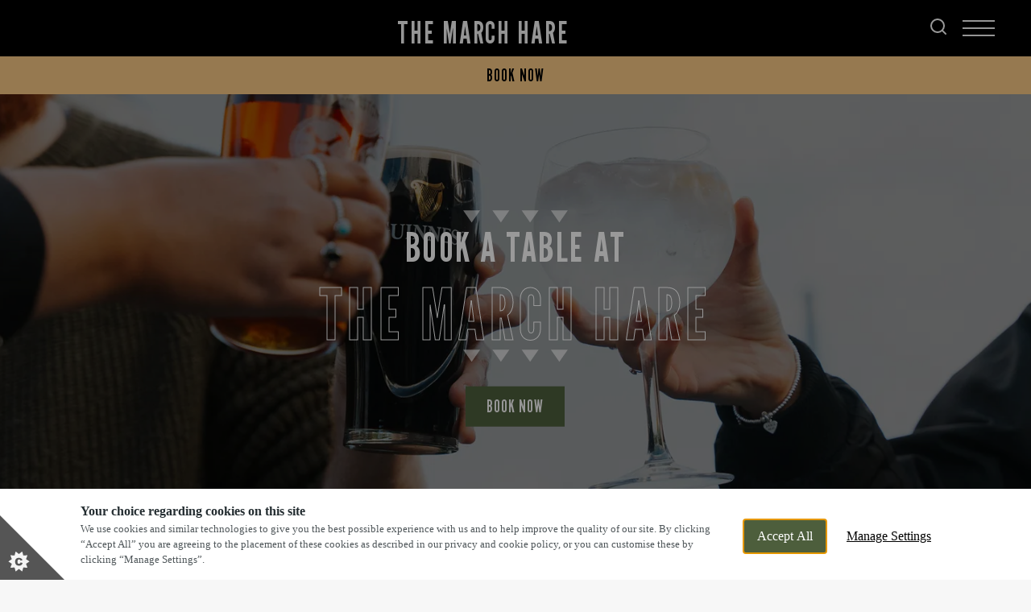

--- FILE ---
content_type: text/html; charset=utf-8
request_url: https://www.marchharepubbishopauckland.co.uk/book-your-table
body_size: 79714
content:
<!DOCTYPE html><html lang="en"><head><meta charSet="utf-8"/><meta name="viewport" content="width=device-width"/><title>Marstons</title><meta name="description"/><meta name="robots" content="index, follow, max-snippet:-1, max-image-preview:large, max-video-preview:-1"/><link rel="canonical" href="https://www.marchharepubbishopauckland.co.uk/book-your-table"/><meta property="og:locale" content="en_GB"/><meta property="og:type" content="article"/><meta property="og:title"/><meta property="og:description"/><meta property="og:url" content="https://www.marchharepubbishopauckland.co.uk/book-your-table"/><meta property="og:site_name" content="The March Hare"/><meta property="article:modified_time" content="2026-01-19T15:46:41+00:00"/><meta name="twitter:card" content="summary_large_image"/><script type="application/ld+json" class="yoast-schema-graph">{"@context":"https://schema.org","@graph":[{"address":{"@type":"PostalAddress","streetAddress":"St Helen Retail Park","addressLocality":"Bishop Auckland","addressRegion":"County Durham","postalCode":"DL14 9AE","addressCountry":"United Kingdom"},"geo":{"@type":"GeoCoordinates","latitude":"54.63863828","longitude":"-1.691325503"},"openingHours":["Mo 11:00 - 23:00","Tu 11:00 - 23:00","We 11:00 - 23:00","Th 11:00 - 23:00","Fr 11:00 - 23:00","Sa 11:00 - 23:00","Su 11:00 - 23:00"],"telephone":"01388 663219","sameAs":["https://www.facebook.com/194595540697532","",""],"acceptsReservations":"True"}]}</script><link rel="dns-prefetch" href="https://apikeys.civiccomputing.com"/><link rel="dns-prefetch" href="https://cc.cdn.civiccomputing.com"/><link rel="dns-prefetch" href="https://www.googletagmanager.com"/><link rel="dns-prefetch" href="https://www.google-analytics.com"/><link rel="dns-prefetch" href="https://assets.sitescdn.net"/><link crossorigin="anonymous" href="https://p.typekit.net" rel="preconnect"/><link crossorigin="anonymous" href="https://use.typekit.net" rel="preconnect"/><style>
              :root {
                --colour-accent-primary: #d1ddd2;
                --colour-accent-secondary: #bfbfbf;
                --colour-accent-tertiary: ;
                --colour-background: #f7f7f7;
                --colour-core-primary: #000000;
                --colour-core-secondary: #4d5e3c;
                --font-primary: '__Lato_47a102', '__Lato_Fallback_47a102';
                --font-secondary: '__League_Gothic_21d9bd', '__League_Gothic_Fallback_21d9bd';
                --font-tertiary: undefined;
              }
            </style><link rel="icon" type="image/x-icon" href="/favicon.ico"/><script>
              window.dataLayer = window.dataLayer || [];
              function gtag() {dataLayer.push(arguments);}
              gtag("consent", "default", {
                "ad_storage": "denied",
                "ad_user_data" : "denied",
                "ad_personalization": "denied",
                "analytics_storage": "denied",
                "wait_for_update": 500,
              });
        </script><link rel="preload" as="image" href="https://www.marchharepubbishopauckland.co.uk/wp-content/uploads/2023/07/Homepage-Carousel.jpg?format=auto" imageSrcSet="https://www.marchharepubbishopauckland.co.uk/wp-content/uploads/2023/07/Homepage-Carousel.jpg?format=auto&amp;width=375&amp;height=510 375w, https://www.marchharepubbishopauckland.co.uk/wp-content/uploads/2023/07/Homepage-Carousel.jpg?format=auto&amp;width=750&amp;height=1020 750w, https://www.marchharepubbishopauckland.co.uk/wp-content/uploads/2023/07/Homepage-Carousel.jpg?format=auto&amp;width=1125&amp;height=569 1125w, https://www.marchharepubbishopauckland.co.uk/wp-content/uploads/2023/07/Homepage-Carousel.jpg?format=auto&amp;width=1440&amp;height=728 1440w, https://www.marchharepubbishopauckland.co.uk/wp-content/uploads/2023/07/Homepage-Carousel.jpg?format=auto&amp;width=1920&amp;height=971 1920w"/><link href="https://onsass.designmynight.com" rel="stylesheet" type="text/css"/><meta name="next-head-count" content="27"/><link rel="preload" href="/_next/static/css/23837705ef9ad097.css" as="style"/><link rel="stylesheet" href="/_next/static/css/23837705ef9ad097.css" data-n-g=""/><link rel="preload" href="/_next/static/css/f2d7ca90477e59e7.css" as="style"/><link rel="stylesheet" href="/_next/static/css/f2d7ca90477e59e7.css" data-n-p=""/><link rel="preload" href="/_next/static/css/9a212beac9bf3b22.css" as="style"/><link rel="stylesheet" href="/_next/static/css/9a212beac9bf3b22.css" data-n-p=""/><link rel="preload" href="/_next/static/css/58e7d668f1e0b712.css" as="style"/><link rel="stylesheet" href="/_next/static/css/58e7d668f1e0b712.css"/><link rel="preload" href="/_next/static/css/bb19e7c17ced0f22.css" as="style"/><link rel="stylesheet" href="/_next/static/css/bb19e7c17ced0f22.css"/><link rel="preload" href="/_next/static/css/bb72f618d5b16523.css" as="style"/><link rel="stylesheet" href="/_next/static/css/bb72f618d5b16523.css"/><link rel="preload" href="/_next/static/css/92689663ed9a6bed.css" as="style"/><link rel="stylesheet" href="/_next/static/css/92689663ed9a6bed.css"/><link rel="preload" href="/_next/static/css/fc91c6b9d6173a4e.css" as="style"/><link rel="stylesheet" href="/_next/static/css/fc91c6b9d6173a4e.css"/><link rel="preload" href="/_next/static/css/061d63c11a3e7f84.css" as="style"/><link rel="stylesheet" href="/_next/static/css/061d63c11a3e7f84.css"/><link rel="preload" href="/_next/static/css/38daef86891fe360.css" as="style"/><link rel="stylesheet" href="/_next/static/css/38daef86891fe360.css"/><link rel="preload" href="/_next/static/css/0d9bc4ba2bd70b93.css" as="style"/><link rel="stylesheet" href="/_next/static/css/0d9bc4ba2bd70b93.css"/><noscript data-n-css=""></noscript><script defer="" nomodule="" src="/_next/static/chunks/polyfills-78c92fac7aa8fdd8.js"></script><script id="civic-control" src="/civic-cookie.js" type="text/javascript" defer="" data-nscript="beforeInteractive"></script><script defer="" src="/_next/static/chunks/1562.7dd37bd4e539ced9.js"></script><script defer="" src="/_next/static/chunks/280.174c120677dca620.js"></script><script defer="" src="/_next/static/chunks/1608.40081263a3b99533.js"></script><script defer="" src="/_next/static/chunks/4981.6d59beb45cf48037.js"></script><script defer="" src="/_next/static/chunks/8067.01fa78e2cf5f5ce0.js"></script><script defer="" src="/_next/static/chunks/1401.4023f39303ee9bb6.js"></script><script defer="" src="/_next/static/chunks/5212.302335a8352393f7.js"></script><script defer="" src="/_next/static/chunks/9953.74da6f522a6c002d.js"></script><script defer="" src="/_next/static/chunks/1972.e603dbb349918fbe.js"></script><script defer="" src="/_next/static/chunks/3773.d73a89b121464142.js"></script><script defer="" src="/_next/static/chunks/735.fef41f922e77ae8e.js"></script><script defer="" src="/_next/static/chunks/3295.fe4ce21feb82c2a5.js"></script><script defer="" src="/_next/static/chunks/2614.d2a5301a2ce337ae.js"></script><script defer="" src="/_next/static/chunks/7231.3537621a8c6f2302.js"></script><script defer="" src="/_next/static/chunks/5198.79e637ba9e878f42.js"></script><script defer="" src="/_next/static/chunks/631.08087874951dcc6a.js"></script><script defer="" src="/_next/static/chunks/2304.a90c347b32f6c378.js"></script><script defer="" src="/_next/static/chunks/6290.7e359eb787469425.js"></script><script defer="" src="/_next/static/chunks/2759.c31b3b23f83f5db5.js"></script><script src="/_next/static/chunks/webpack-ea74c4f1cbc397b1.js" defer=""></script><script src="/_next/static/chunks/framework-33b78091ebf0eb55.js" defer=""></script><script src="/_next/static/chunks/main-b9ebe9d97197b414.js" defer=""></script><script src="/_next/static/chunks/pages/_app-5faf5d572ca82cc0.js" defer=""></script><script src="/_next/static/chunks/4923-7eaa3058aa69e2c9.js" defer=""></script><script src="/_next/static/chunks/5137-b6f02c3d74e9f526.js" defer=""></script><script src="/_next/static/chunks/pages/pubs/%5Bsite%5D/%5B%5B...slug%5D%5D-050ffc21f29ee6e4.js" defer=""></script><script src="/_next/static/gaGHCT34UVN3Kw1G9Z3LD/_buildManifest.js" defer=""></script><script src="/_next/static/gaGHCT34UVN3Kw1G9Z3LD/_ssgManifest.js" defer=""></script></head><body><noscript><iframe title="GTM-TP9TSVG" src="https://www.googletagmanager.com/ns.html?id=GTM-TP9TSVG" height="0" width="0" style="display:none;visibility:hidden"></iframe></noscript><div id="__next"><header class="Header_header__bNjej" data-template="t2" data-format="community-food" data-visible-notice="false"><div class="T2Header_headerBar____FKZ Header_headerBar__wMSo9" data-with-notice="false"><div class="T2Header_left__9Pv_k Header_left__AmNvR"><div class="T2Header_logoContainer__EdaRc"><a class="font-secondary pub-title T2Header_title__n2oP4 Header_title__VXrUR text-clamp-xs" data-theme="community-food" href="/"><span>The March Hare</span></a></div><div class="Header_searchContainer__MPMG4"><a aria-label="Search Results Page" href="/results?query=&amp;context=%7B%22pub%22%3A%2292083%22%7D&amp;verticalUrl=faqs.html"><svg xmlns="http://www.w3.org/2000/svg" width="20" height="20" fill="none"><g stroke="#fff" stroke-linecap="round" stroke-linejoin="round" stroke-width="2"><path d="M9 17A8 8 0 1 0 9 1a8 8 0 0 0 0 16ZM19 19l-4.35-4.35"></path></g></svg></a></div><div class="Header_headerRegion__apu8f Header_height100__tA8ue Header_headerButtons__C6U0d" data-desktop="true"><div class="HeaderButtons_buttons__j3Ac_ HeaderButtons_bookNowIncluded__SY411 undefined" data-template="t2"><a class="font-secondary text-l button-header-campaign HeaderButtons_campaign__mhawb" href="/valentines"><span>Valentine&#8217;s Day</span></a><button class="button-header-modal HeaderButtons_modalTrigger__AwRql font-secondary text-l"><span>Book Now</span></button></div></div></div><nav aria-label="Main" data-orientation="horizontal" dir="ltr" class="T2HeaderMenu_navigation__7ixie Header_navigation__kDU1e"><button type="button" aria-haspopup="dialog" aria-expanded="false" aria-controls="radix-:Rb9e6:" data-state="closed" aria-label="Modal Trigger Button" class="T2HeaderMenu_menuTrigger___FMDH Header_menuTrigger__1iyz5"><span><span class="T2HeaderMenu_burgerMenu__HDuFx"></span><ul class="reset Header_desktopLinksList__wOFHQ"><li class="HeaderDesktopItem_menuItem__8HE4Q undefined"><a class="font-secondary HeaderDesktopItem_menuLink__4If5f" href="/menus">Menus</a></li><li class="HeaderDesktopItem_menuItem__8HE4Q undefined"><a class="font-secondary HeaderDesktopItem_menuLink__4If5f" href="/offers">Offers</a></li><li class="HeaderDesktopItem_menuItem__8HE4Q undefined"><a class="font-secondary HeaderDesktopItem_menuLink__4If5f" href="/whats-on">What&#x27;s On</a></li></ul></span></button></nav></div><div class="headerPromo PromoNav_promoNav__PR6lf Header_promoNav__I6mOf" data-template="t2"><div class="HeaderButtons_buttons__j3Ac_ HeaderButtons_bookNowIncluded__SY411 undefined" data-template="t2"><a class="font-secondary text-l button-header-campaign HeaderButtons_campaign__mhawb" href="/valentines"><span>Valentine&#8217;s Day</span></a><button class="button-header-modal HeaderButtons_modalTrigger__AwRql font-secondary text-l"><span>Book Now</span></button></div></div></header><main data-template="t2" data-theme="community-food"><!--$--><section class="Blocks_wrapper__62Zjo" data-layout="t2_main_banner" data-next-layout="t2_content" data-position="1"><div class="container flush"><div class="T2InfoBar_infoBar__tcIPD" data-format="community-food"><div class="T2InfoBar_infoContainer__YRrPl"><div class="T2InfoBar_addressBox__xSu1i"><svg xmlns="http://www.w3.org/2000/svg" width="17.13" height="20.714" title="Location Map Pin Icon"><g fill="none" stroke="#535e40" stroke-linecap="round" stroke-linejoin="round" data-name="Icon feather-map-pin"><path d="M16.63 8.565c0 6.273-8.065 11.649-8.065 11.649S.5 14.838.5 8.565a8.065 8.065 0 1 1 16.13 0Z" data-name="Path 62"></path><path d="M11.399 8.601a2.833 2.833 0 1 1-2.834-2.833 2.833 2.833 0 0 1 2.834 2.833Z" data-name="Path 63"></path></g></svg><a href="/our-pub?scroll=7">St Helen Retail Park, Bishop Auckland, County Durham, DL14 9AE</a></div><a href="tel:01388 663219" class="T2InfoBar_phoneBox__WhCFu"><svg xmlns="http://www.w3.org/2000/svg" width="19.964" height="20.002" title="Telephone Icon"><g data-name="Group 1753"><path fill="none" stroke="#000" stroke-linecap="round" stroke-linejoin="round" d="M19.463 14.725v2.86a1.907 1.907 0 0 1-2.078 1.907 18.868 18.868 0 0 1-8.228-2.927 18.592 18.592 0 0 1-5.724-5.72A18.868 18.868 0 0 1 .509 2.578 1.907 1.907 0 0 1 2.406.5h2.86a1.907 1.907 0 0 1 1.907 1.64 12.242 12.242 0 0 0 .667 2.679 1.907 1.907 0 0 1-.429 2.012L6.2 8.042a15.255 15.255 0 0 0 5.721 5.721l1.212-1.212a1.907 1.907 0 0 1 2.012-.429 12.242 12.242 0 0 0 2.679.667 1.907 1.907 0 0 1 1.639 1.936Z" data-name="Icon feather-phone"></path></g></svg><span>01388 663219</span></a><div class="T2InfoBar_openTimeBox__KzzLB"><svg xmlns="http://www.w3.org/2000/svg" width="17.466" height="17.466" title="Clock Icon"><g fill="none" stroke="#535e40" stroke-linecap="round" stroke-linejoin="round" data-name="Icon feather-clock"><path d="M16.966 8.733A8.233 8.233 0 1 1 8.733.5a8.233 8.233 0 0 1 8.233 8.233Z" data-name="Path 491"></path><path d="M8.733 3.793v4.94l3.293 1.647" data-name="Path 492"></path></g></svg><a href="/our-pub?scroll=7"><span class="text-bold PubOpenTime_openText__s8UpH">Currently Closed<!-- --> </span><span class="PubOpenTime_openTime__10d2Z">We open at<!-- --> <svg xmlns="http://www.w3.org/2000/svg" width="16.941" height="10.93" title="Right Arrow Icon"><g fill="none" stroke="#000" stroke-linecap="round" stroke-linejoin="round" data-name="Icon feather-arrow-right"><path d="M.5 5.465h15.941" data-name="Path 64"></path><path d="m11.684.707 4.758 4.758-4.758 4.758" data-name="Path 65"></path></g></svg></span></a></div></div><div class="T2InfoBar_searchContainer__DTUSW"><a aria-label="Search Results Page" href="/results?query=&amp;context=%7B%22pub%22%3A%2292083%22%7D&amp;verticalUrl=faqs.html"><svg xmlns="http://www.w3.org/2000/svg" width="17.694" height="17.694"><g fill="none" stroke="currentColor" stroke-linecap="round" stroke-linejoin="round" data-name="Icon feather-search"><path d="M15.155 7.828A7.328 7.328 0 1 1 7.828.5a7.328 7.328 0 0 1 7.328 7.328Z" data-name="Path 715"></path><path d="m16.987 16.987-3.984-3.984" data-name="Path 716"></path></g></svg></a></div></div><div class="T2MainBannerBlock_control__OwXVR" role="button" tabindex="0" aria-label="Scroll down"><span class="text-s undefined">Scroll</span><svg xmlns="http://www.w3.org/2000/svg" width="67.5" height="11.414" title="Scroll Arrow Icon"><g fill="none" stroke="currentColor" data-name="Group 1886"><path d="M0 5.707h67"></path><path stroke-linecap="round" stroke-linejoin="round" d="m62 10.707 5-5-5-5"></path><path stroke-linecap="round" stroke-linejoin="round" d="m59.675 9.358 3.651-3.651-3.651-3.649"></path></g></svg></div><div class="T2MainBannerBlock_media__oOImM"><div class="swiper T2MainBannerBlock_slider__yGx9l"><div class="swiper-wrapper"><div class="swiper-slide T2MainBannerBlock_slide__SjttZ"><div class="T2MainBannerBlock_content__TlAbk"><div class="T2MainBannerBlock_title__CdupO"><svg xmlns="http://www.w3.org/2000/svg" viewBox="0 0 129 15" title="Set of Triangles Icon"><g fill="currentColor" data-name="Decoration top" opacity="0.601"><path d="M118.5 15 108 0h21Z" data-name="Polygon 4"></path><path d="M82.5 15 72 0h21Z" data-name="Polygon 3"></path><path d="M46.5 15 36 0h21Z" data-name="Polygon 2"></path><path d="M10.5 15 0 0h21Z" data-name="Polygon 1"></path></g></svg><h1><span class="font-secondary T2MainBannerBlock_subheading___nZuB">Book a Table at</span> <span class="stencil font-secondary T2MainBannerBlock_heading__JTKAY">The March Hare</span></h1><svg xmlns="http://www.w3.org/2000/svg" viewBox="0 0 129 15" title="Set of Triangles Icon"><g fill="currentColor" data-name="Decoration top" opacity="0.601"><path d="M118.5 15 108 0h21Z" data-name="Polygon 4"></path><path d="M82.5 15 72 0h21Z" data-name="Polygon 3"></path><path d="M46.5 15 36 0h21Z" data-name="Polygon 2"></path><path d="M10.5 15 0 0h21Z" data-name="Polygon 1"></path></g></svg></div><div class="T2MainBannerBlock_buttons__ha_8z"><button class="button button-fill-banner">Book Now</button></div></div><div class="T2MainBannerBlock_overlay__kfb28"></div><img class="T2MainBannerBlock_image__2wNnU" src="https://www.marchharepubbishopauckland.co.uk/wp-content/uploads/2023/07/Homepage-Carousel.jpg?format=auto" srcSet="https://www.marchharepubbishopauckland.co.uk/wp-content/uploads/2023/07/Homepage-Carousel.jpg?format=auto&amp;width=375&amp;height=510 375w, https://www.marchharepubbishopauckland.co.uk/wp-content/uploads/2023/07/Homepage-Carousel.jpg?format=auto&amp;width=750&amp;height=1020 750w, https://www.marchharepubbishopauckland.co.uk/wp-content/uploads/2023/07/Homepage-Carousel.jpg?format=auto&amp;width=1125&amp;height=569 1125w, https://www.marchharepubbishopauckland.co.uk/wp-content/uploads/2023/07/Homepage-Carousel.jpg?format=auto&amp;width=1440&amp;height=728 1440w, https://www.marchharepubbishopauckland.co.uk/wp-content/uploads/2023/07/Homepage-Carousel.jpg?format=auto&amp;width=1920&amp;height=971 1920w" width="375" height="510" alt=" "/></div></div></div></div></div><div class="container flush SeasonalStripBar_stripBar__tT8d0" data-template="t2" data-format="community-food"><div class="SeasonalStripBar_bar__WRTRj"></div></div></section><section class="Blocks_wrapper__62Zjo" data-prev-layout="t2_main_banner" data-layout="t2_content" data-next-layout="large_promo" data-position="2"><div class="container flush no-padding T2TextBlock_container__9k9uU T2TextBlock_withoutFacilities__OenEA  T2TextBlock_withDmn__uAwZB"><div class="T2TextBlock_dmnWidgetArea__g9IFi"><h2>Book Now</h2><div></div></div><div class="T2TextBlock_content__5OGsg"><div class="T2TextBlock_contentInner__strmB"><h2><span class="font-secondary T2TextBlock_heading__Ag3Bq">Easy Bookings, Epic Times</span></h2><div class="multiline undefined"><p>Secure your table online now for an unforgettable day (or night) of delightful food, refreshing drinks, and vibrant ambiance. From intimate gatherings to lively celebrations, booking online allows us to cater to your needs and preferences. Join us to savour the flavours, immerse in the moment, and create cherished memories.</p>
</div><div class="buttons T2TextBlock_buttons__yJ_RO"><button class="button  button-fill">Book Online</button></div></div></div></div></section><section class="Blocks_wrapper__62Zjo" data-prev-layout="t2_content" data-layout="large_promo" data-next-layout="slim_promo" data-position="3"><div class="container gutter LargePromo_container__MSgMq" data-reverse="false"><div class="LargePromo_media__aqq8z"><img class="image-cover image-full-size" src="https://www.marchharepubbishopauckland.co.uk/wp-content/uploads/2024/01/COMM-Jan24-Cheese-Burger-copy.jpg?format=auto" srcSet="https://www.marchharepubbishopauckland.co.uk/wp-content/uploads/2024/01/COMM-Jan24-Cheese-Burger-copy.jpg?format=auto&amp;width=346&amp;height=368 346w, https://www.marchharepubbishopauckland.co.uk/wp-content/uploads/2024/01/COMM-Jan24-Cheese-Burger-copy.jpg?format=auto&amp;width=692&amp;height=736 692w, https://www.marchharepubbishopauckland.co.uk/wp-content/uploads/2024/01/COMM-Jan24-Cheese-Burger-copy.jpg?format=auto&amp;width=961&amp;height=392 961w, https://www.marchharepubbishopauckland.co.uk/wp-content/uploads/2024/01/COMM-Jan24-Cheese-Burger-copy.jpg?format=auto&amp;width=1038&amp;height=423 1038w, https://www.marchharepubbishopauckland.co.uk/wp-content/uploads/2024/01/COMM-Jan24-Cheese-Burger-copy.jpg?format=auto&amp;width=1350&amp;height=550 1350w" loading="lazy" width="346" height="368" alt="View Our Menus"/></div><div class="LargePromo_content__9HTkK" data-template="t2"><h2 class="font-secondary heading-underline LargePromo_heading__mPIXr"><span>View Our</span><span>Menus</span></h2><p>Thoughtfully crafted to satisfy every appetite and delight every discerning palate, our menu showcases an array of pub classics & chef specialities designed to complement your favourite drinks and create a truly memorable pub experience.</p><div class="buttons LargePromo_buttons__yqQH9"><a class="button button-on-bg button-dark" href="/menus">View Menu</a></div></div></div></section><section class="Blocks_wrapper__62Zjo" data-prev-layout="large_promo" data-layout="slim_promo" data-next-layout="t2_text_media" data-position="4"><div class="container flush SlimPromo_container__lI267"><div class="SlimPromo_innerContainer__yyb0w" data-reverse="false"><div class="SlimPromo_left___f3hH" data-template="t2"><div class="SlimPromo_contentGraphic__6ZJN6 SlimPromo_top__YAlBC"><svg xmlns="http://www.w3.org/2000/svg" viewBox="0 0 129 15" title="Set of Triangles Icon"><g fill="currentColor" data-name="Decoration top" opacity="0.601"><path d="M118.5 15 108 0h21Z" data-name="Polygon 4"></path><path d="M82.5 15 72 0h21Z" data-name="Polygon 3"></path><path d="M46.5 15 36 0h21Z" data-name="Polygon 2"></path><path d="M10.5 15 0 0h21Z" data-name="Polygon 1"></path></g></svg></div><div class="SlimPromo_leftInner__CPSLK"><h2 class="font-secondary text-xxl heading-underline">Drink, Dine &amp; Save</h2><p>Welcome to The March Hare, where the fun never stops and the savings never end! We take pride in offering an exciting range of pub deals and irresistible offers that are sure to enhance your experience without breaking the bank.</p><div class="buttons SlimPromo_buttons__OnLls"><a class="button button-on-bg button-dark SlimPromo_button__QLT3v" href="/offers">View Offers</a></div></div><div class="SlimPromo_contentGraphic__6ZJN6 SlimPromo_bottom__fUzCg"><svg xmlns="http://www.w3.org/2000/svg" viewBox="0 0 129 15" title="Set of Triangles Icon"><g fill="currentColor" data-name="Decoration top" opacity="0.601"><path d="M118.5 15 108 0h21Z" data-name="Polygon 4"></path><path d="M82.5 15 72 0h21Z" data-name="Polygon 3"></path><path d="M46.5 15 36 0h21Z" data-name="Polygon 2"></path><path d="M10.5 15 0 0h21Z" data-name="Polygon 1"></path></g></svg></div></div><div class="SlimPromo_right__d0sT_"><img class="image-full-width image-cover SlimPromo_image__Ur4_m" src="https://www.marchharepubbishopauckland.co.uk/wp-content/uploads/2023/08/Beer.jpg?format=auto" srcSet="https://www.marchharepubbishopauckland.co.uk/wp-content/uploads/2023/08/Beer.jpg?format=auto&amp;width=375&amp;height=213 375w, https://www.marchharepubbishopauckland.co.uk/wp-content/uploads/2023/08/Beer.jpg?format=auto&amp;width=750&amp;height=426 750w" loading="lazy" width="375" height="213" alt="Drink, Dine &amp; Save"/></div></div></div></section><section class="Blocks_wrapper__62Zjo" data-prev-layout="slim_promo" data-layout="t2_text_media" data-next-layout="t2_pubs_nearby" data-position="5"><div class="container flush T2TextMediaBlock_wrapper__H4pA9" data-reverse-layout="false"><div class="T2TextMediaBlock_media__HL7r6"><div class="swiper"><div class="swiper-wrapper"><div class="swiper-slide"><img class="T2TextMediaBlock_image___D2_U" src="https://www.marchharepubbishopauckland.co.uk/wp-content/uploads/2026/01/Square-Image-CHC.png?format=auto" srcSet="https://www.marchharepubbishopauckland.co.uk/wp-content/uploads/2026/01/Square-Image-CHC.png?format=auto&amp;width=375&amp;height=375 375w, https://www.marchharepubbishopauckland.co.uk/wp-content/uploads/2026/01/Square-Image-CHC.png?format=auto&amp;width=720&amp;height=720 720w, https://www.marchharepubbishopauckland.co.uk/wp-content/uploads/2026/01/Square-Image-CHC.png?format=auto&amp;width=750&amp;height=750 750w, https://www.marchharepubbishopauckland.co.uk/wp-content/uploads/2026/01/Square-Image-CHC.png?format=auto&amp;width=1125&amp;height=1125 1125w" loading="lazy" width="375" height="375" alt="Play in Luke Humphries&#x27; Cool Hand Cup This February"/></div></div></div></div><div class="T2TextMediaBlock_content__v7Hnb"><div class="T2TextMediaBlock_graphic__qousK T2TextMediaBlock_graphicTop__pFfJy"><svg xmlns="http://www.w3.org/2000/svg" viewBox="0 0 129 15" title="Set of Triangles Icon"><g fill="currentColor" data-name="Decoration top" opacity="0.601"><path d="M118.5 15 108 0h21Z" data-name="Polygon 4"></path><path d="M82.5 15 72 0h21Z" data-name="Polygon 3"></path><path d="M46.5 15 36 0h21Z" data-name="Polygon 2"></path><path d="M10.5 15 0 0h21Z" data-name="Polygon 1"></path></g></svg></div><h2 class="font-secondary T2TextMediaBlock_heading__7TFgH">Play in Luke Humphries' Cool Hand Cup This February</h2><div class="multiline T2TextMediaBlock_multiline__mgRcp"><p><span style="font-weight: 400;">Step up to the oche for our four-week 501 darts tournament at your local. Matches take place every</span><b>  Wednesday. </b><span style="font-weight: 400;">Team up with three mates and you could win £10,000 as well as the chance to play Multiple Major Winner Luke Humphries*. Think you’ve got what it takes?</span></p>
</div><div class="T2TextMediaBlock_buttons__K3p2B"><a class="button button-fill" href="/cool-hand-cup">Find Out More</a></div><div class="T2TextMediaBlock_graphic__qousK T2TextMediaBlock_graphicBottom__jukH2"><svg xmlns="http://www.w3.org/2000/svg" viewBox="0 0 129 15" title="Set of Triangles Icon"><g fill="currentColor" data-name="Decoration top" opacity="0.601"><path d="M118.5 15 108 0h21Z" data-name="Polygon 4"></path><path d="M82.5 15 72 0h21Z" data-name="Polygon 3"></path><path d="M46.5 15 36 0h21Z" data-name="Polygon 2"></path><path d="M10.5 15 0 0h21Z" data-name="Polygon 1"></path></g></svg></div></div></div></section><section class="Blocks_wrapper__62Zjo" data-prev-layout="t2_text_media" data-layout="t2_pubs_nearby" data-position="6"><div class="container flush T2PubsNearbyBlock_container__a1ran"><div class="title-divider"><h3 class="font-secondary title-divider-heading"><span class="title-divider-text">Pubs Nearby</span></h3><div class="title-divider-graphic"><svg xmlns="http://www.w3.org/2000/svg" viewBox="0 0 129 15" title="Set of Triangles Icon"><g fill="currentColor" data-name="Decoration top" opacity="0.601"><path d="M118.5 15 108 0h21Z" data-name="Polygon 4"></path><path d="M82.5 15 72 0h21Z" data-name="Polygon 3"></path><path d="M46.5 15 36 0h21Z" data-name="Polygon 2"></path><path d="M10.5 15 0 0h21Z" data-name="Polygon 1"></path></g></svg></div></div><div class="swiper PubsNearby_swiperSlider__gZV3Y"><div class="swiper-wrapper"></div></div></div></section><!--/$--><div class="Toastify"></div></main><footer class="Footer_footer__l_IPH Footer_footerSpacing__GM1cu"><section class="container flush padded PubSection_wrapper__4oA5J PubSection_fourColumns__Y4i17" data-template="t2" data-theme="community-food"><div class="PubSection_item__ou9rM"><div class="PubSection_logoContainer__hKnWs"><a class="font-secondary pub-title text-clamp-xs PubSection_pubName__wonut" href="/"><span>The March Hare</span></a></div><div class="PubSection_social__Xxac2"><a href="https://www.facebook.com/194595540697532" target="_blank" rel="noreferrer" class="PubSection_socialLink__CEVqe"><svg xmlns="http://www.w3.org/2000/svg" width="12.823" height="22.495" title="Facebook Icon"><path fill="none" stroke="#d1ddd2" stroke-linecap="round" stroke-linejoin="round" d="M12.322.5H9.1a5.374 5.374 0 0 0-5.374 5.374V9.1H.5v4.3h3.224V22h4.3v-8.6h3.224l1.075-4.3h-4.3V5.874A1.075 1.075 0 0 1 9.1 4.8h3.224Z" data-name="Icon feather-facebook"></path></svg></a></div></div><div class="PubSection_item__ou9rM"><h4 class="font-secondary text-l PubSection_contactHeading__WAM80">Find Us</h4><address class="PubContactInfo_address__0HRb_"><span>St Helen Retail Park, Bishop Auckland, County Durham, DL14 9AE</span><a href="tel:01388 663219">01388 663219</a><a href="mailto:marchhare.bishopauckland@marstons.co.uk">marchhare.bishopauckland@marstons.co.uk</a></address></div><div class="PubSection_item__ou9rM" data-section="opentimes"><h4 class="font-secondary text-l PubSection_heading__jVhO6">Opening Times</h4><ul class="reset"><li class="pubTimesList"><span class="pubTimesDay">Monday</span>11am-11pm</li><li class="pubTimesList"><span class="pubTimesDay">Tuesday</span>11am-11pm</li><li class="pubTimesList"><span class="pubTimesDay">Wednesday</span>11am-11pm</li><li class="pubTimesList"><span class="pubTimesDay">Thursday</span>11am-11pm</li><li class="pubTimesList"><span class="pubTimesDay">Friday</span>11am-11pm</li><li class="pubTimesList"><span class="pubTimesDay">Saturday</span>11am-11pm</li><li class="pubTimesList"><span class="pubTimesDay">Sunday</span>11am-11pm</li></ul></div><div class="PubSection_item__ou9rM"><h4 class="font-secondary text-l PubSection_heading__jVhO6">Food Service Times</h4><ul class="reset"><li class="pubTimesList"><span class="pubTimesDay">Monday</span>11:30am-9pm</li><li class="pubTimesList"><span class="pubTimesDay">Tuesday</span>11:30am-9pm</li><li class="pubTimesList"><span class="pubTimesDay">Wednesday</span>11:30am-9pm</li><li class="pubTimesList"><span class="pubTimesDay">Thursday</span>11:30am-9pm</li><li class="pubTimesList"><span class="pubTimesDay">Friday</span>11:30am-9pm</li><li class="pubTimesList"><span class="pubTimesDay">Saturday</span>11:30am-9pm</li><li class="pubTimesList"><span class="pubTimesDay">Sunday</span>11:30am-9pm</li></ul></div></section><section class="container flush padded CorporateSection_wrapper__o5KXg" data-template="t2" data-theme="community-food"><div class="CorporateSection_top__OcPfI"><svg xmlns="http://www.w3.org/2000/svg" id="marstons-logo_svg__uuid-bf2397f7-4149-424f-afe5-4ce004200999" viewBox="0 0 170.08 26.56" class="CorporateSection_logo__BFOaH" title="Marstons Logo"><defs><style>.marstons-logo_svg__uuid-2cde43db-c061-4604-9139-966df70f0bac{fill:currentColor}</style></defs><path d="M13.28 2.09c-2.99 0-5.8 1.16-7.92 3.28C1 9.73 1 16.83 5.36 21.2c2.11 2.11 4.93 3.28 7.92 3.28s5.8-1.16 7.92-3.28c4.36-4.36 4.36-11.47 0-15.83a11.143 11.143 0 0 0-7.92-3.28Zm2.11 11.2 3.8 4.77 2.07.19-3.01 3.01-.19-2.07-4.77-3.8-4.77 3.8-.19 2.07-3.01-3.01 2.07-.19 3.8-4.77v-.02L7.39 8.5l-2.07-.19L8.33 5.3l.19 2.07 4.77 3.8 4.77-3.8.19-2.07 3.01 3.01-2.07.19-3.8 4.77v.02Z" class="marstons-logo_svg__uuid-2cde43db-c061-4604-9139-966df70f0bac"></path><path d="m11.64 13.28 1.64-1.64 1.641 1.64-1.64 1.64z" class="marstons-logo_svg__uuid-2cde43db-c061-4604-9139-966df70f0bac"></path><path d="M25.94 9.28C23.74 2.3 16.26-1.59 9.28.62 2.3 2.82-1.59 10.3.62 17.28c2.2 6.98 9.68 10.87 16.66 8.67 6.98-2.2 10.87-9.68 8.66-16.66Zm-4.19 12.47c-2.34 2.34-5.4 3.51-8.47 3.51s-6.13-1.17-8.47-3.51C.14 17.07.14 9.49 4.81 4.81c2.34-2.33 5.41-3.5 8.47-3.5s6.13 1.17 8.47 3.51c4.68 4.68 4.68 12.26 0 16.94ZM85.44 13.7c.99-.43 1.71-.99 2.23-1.68.56-.73.84-1.59.84-2.58 0-.61-.1-1.16-.29-1.65-.29-.83-.85-1.49-1.69-2-1.28-.77-3.13-1.15-5.67-1.15h-6.67v.15l.82 1.17v13.39l-1.29 2.42v.15h7.25v-.15l-1.29-2.42v-4.82h.45c.12 0 .26 0 .42-.01.16 0 .41-.02.74-.04l2.75 5.58.53 1.87h5.71v-.15l-1.9-2.52-2.94-5.55Zm-2.5-1.12c-.53.61-1.44.92-2.5.92-.12 0-.24 0-.35-.01-.12 0-.25-.02-.4-.04V5.67h.81c.98 0 1.86.36 2.42 1.09.55.72.89 1.74.89 3.05 0 1.23-.32 2.15-.85 2.76ZM103.83 10.22h.25l3.79-4.55h1.74v13.68l-.82 2.42v.15h6.31v-.15l-.82-2.42V5.67h1.74l3.78 4.55h.26V4.64h-16.23v5.58zM169.06 13.45c-.68-.86-1.79-1.57-3.32-2.14l-1.92-.73c-.98-.37-1.7-.79-2.17-1.26s-.71-1.01-.71-1.61.22-1.09.66-1.45c.44-.36 1.01-.54 1.72-.54 1.03 0 2.02.41 2.98 1.22.96.82 1.75 1.91 2.37 3.29h.25V4.64h-5.25c-1.93 0-3.48.48-4.64 1.45-1.16.97-1.74 2.25-1.74 3.85 0 1.2.34 2.24 1.02 3.14.68.9 1.62 1.58 2.81 2.03l1.92.73c1.16.44 2.01.93 2.56 1.46.72.71 1.11 1.93.39 2.77-.8.93-2.24.97-3.33.57-2.31-.85-4.04-3.18-4.93-5.35h-.25v6.64h7.44c1.24 0 2.48-.4 3.41-1.22l.02-.02c1.15-1.03 1.73-2.39 1.73-4.09 0-1.24-.34-2.3-1.02-3.15ZM150.9 4.79l.62 2.41v9.15l-7.71-11.71H138.37v.15l1.48 2.41v12.18l-.61 2.39v.15h2.83v-.15l-.62-2.4V9.78l7.99 12.14h3.67V7.2l.63-2.41v-.15h-2.84v.15zM157.58 4.64h-2.71v3.48h1.43l1.28-3.33v-.15z" class="marstons-logo_svg__uuid-2cde43db-c061-4604-9139-966df70f0bac"></path><path d="M129.67 4.34h-.1c-5.86.05-9.21 4.03-9.21 8.95s3.35 8.9 9.21 8.94.03 0 .05 0h.05c5.86-.05 9.21-4.03 9.21-8.95s-3.35-8.9-9.21-8.94Zm-.05 16.24c-2.26-.04-4.45-2.89-4.45-7.3s2.18-7.25 4.45-7.3c2.26.04 4.45 2.89 4.45 7.3s-2.18 7.25-4.45 7.3ZM99.49 11.3l-1.92-.73c-.98-.37-1.7-.79-2.17-1.26s-.71-1.01-.71-1.61.22-1.09.66-1.45c.44-.36 1.01-.54 1.72-.54 1.03 0 2.02.41 2.98 1.22.96.82 1.75 1.91 2.37 3.29h.25V4.64h-5.25c-1.93 0-3.48.48-4.64 1.45-1.16.97-1.74 2.25-1.74 3.85 0 1.2.34 2.24 1.02 3.14.68.9 1.62 1.58 2.81 2.03l1.92.73c1.16.44 2.01.93 2.56 1.46.72.71 1.11 1.93.39 2.77-.8.93-2.24.97-3.33.57-2.31-.85-4.04-3.18-4.93-5.35h-.25v6.64h7.44c1.24 0 2.48-.4 3.41-1.22l.02-.02c1.15-1.03 1.73-2.39 1.73-4.09 0-1.24-.34-2.3-1.02-3.15-.68-.86-1.79-1.57-3.32-2.14ZM52.84 5.96v.01l.75-1.18v-.15h-5.28L44 15.25 39.41 4.64h-4.87v.15l.38.89-.69 13.69-.64 2.4v.15h2.8v-.15l-.57-2.4.53-10.39 5.54 12.79h.73l5.67-13.85.75 11.43-.82 2.42v.15h6.31v-.15l-.82-2.42-.87-13.39zM64.71 4.64h-1.26l-1.96 4.45-2.38 5.41-2.14 4.85-1.77 2.42v.15H59v-.15l-.59-1.73 1.41-3.21h5.12L66 19.35l-.82 2.42v.15h7.83v-.15l-1.77-2.42L64.7 4.64Zm-4.43 11.15 2.15-4.88 2.06 4.88h-4.21Z" class="marstons-logo_svg__uuid-2cde43db-c061-4604-9139-966df70f0bac"></path></svg><div class="Accordion_root__MlkCA undefined" data-orientation="vertical"><div data-state="closed" data-orientation="vertical" class="CorporateSection_accordionItem__4XjPA"><h4 class="CorporateSection_accordionHeading__zpNmW" data-orientation="vertical" data-state="closed"><button type="button" aria-controls="radix-:R77m6:" aria-expanded="false" data-state="closed" data-orientation="vertical" id="radix-:R37m6:" class="Accordion_trigger__sS1lm CorporateSection_accordionTrigger__eBNuv" tabindex="0" data-radix-collection-item=""><span class="text-s text-bold">Explore Marston&#x27;s:</span></button></h4><div data-state="closed" id="radix-:R77m6:" role="region" aria-labelledby="radix-:R37m6:" data-orientation="vertical" class="Accordion_content__eqPAc CorporateSection_accordionContent__43tYm" data-pristine="true" style="--radix-accordion-content-height:var(--radix-collapsible-content-height);--radix-accordion-content-width:var(--radix-collapsible-content-width)"><ul class="reset CorporateSection_list__hbZmu"><li><a href="https://www.marstonspubs.co.uk/pubs/finder/" target="_blank" rel="noreferrer" class="text-s link">Find Other Marston&#x27;s Pubs</a></li><li><a href="https://www.marstonsinns.co.uk" target="_blank" rel="noreferrer" class="text-s link">Marston&#x27;s Inns</a></li><li><a href="https://www.marstonspubs.co.uk" target="_blank" rel="noreferrer" class="text-s link">Marston&#x27;s</a></li><li><a href="https://www.marstonscareers.co.uk" target="_blank" rel="noreferrer" class="text-s link">Careers</a></li></ul><a class="text-s link CorporateSection_footerCampaign__v8TVS" href="/giftcards">Gift Cards</a></div></div></div></div><div class="CorporateSection_bottom__BIbOt CorporateSection_bottomSpacing__3C6_E"><ul class="reset CorporateSection_docLinks__q_hmV"><li><a class="text-xs link" href="/privacy-policy">Privacy Policy</a></li><li><a class="text-xs link" href="/terms-conditions">Terms &amp; Conditions</a></li><li><a href="https://www.marstonspubs.co.uk/contact/terms-of-use/" class="text-xs link" rel="noreferrer" target="_blank">Terms Of Use</a></li><li><a href="https://www.marstonspubs.co.uk/contact/accessibility/" target="_blank" rel="noreferrer" class="text-xs link">Accessibility</a></li><li><a href="https://www.marstonspubs.co.uk/contact" target="_blank" rel="noreferrer" class="text-xs link">Feedback</a></li><li><a class="text-xs link" href="/faqs">FAQs</a></li></ul><a href="https://www.propeller.co.uk" target="_blank" rel="noreferrer" class="text-xs link CorporateSection_citation__xwzk0">by propeller</a></div></section></footer></div><script id="__NEXT_DATA__" type="application/json">{"props":{"pageProps":{"dehydratedState":{"mutations":[],"queries":[{"state":{"data":{"id":22107,"date":"2024-06-11T09:50:38","date_gmt":"2024-06-11T09:50:38","guid":{"rendered":"http://localhost/pubs/march-hare-2/book-your-table"},"modified":"2026-01-19T15:46:41","modified_gmt":"2026-01-19T15:46:41","slug":"book-your-table","status":"publish","type":"pubs","link":"https://www.marchharepubbishopauckland.co.uk/pubs/march-hare-2/book-your-table","title":{"rendered":"Book Your Table"},"parent":1547,"menu_order":0,"template":"t2-book-your-table","meta":{"_acf_changed":false},"class_list":["post-22107","pubs","type-pubs","status-publish","hentry"],"acf":{"global":{"settings":{"phc":"92083"}},"blocks":{"":null,"t2_main_banner_block":{"subheading":"","heading":"","button":{"link_text":"","link_url":""},"setVideo":false,"gallery":[{"image":"https://www.marchharepubbishopauckland.co.uk/wp-content/uploads/2023/07/Homepage-Carousel.jpg","mobileImage":false,"subtitle":"Book a Table at","title":"The March Hare","galleryButton":{"link_text":"Book Now","link_url":"?booking=true"}}],"video":{"enableVideo":false,"videoPlayer":"youtube","videoId":"","fallbackImage":false},"hideStripBar":false,"hideScroll":false},"t2_content_block":{"hideWidget":false,"showApiFlowWidget":false,"subheading":"","heading":"Easy Bookings, Epic Times","text":"\u003cp\u003eSecure your table online now for an unforgettable day (or night) of delightful food, refreshing drinks, and vibrant ambiance. From intimate gatherings to lively celebrations, booking online allows us to cater to your needs and preferences. Join us to savour the flavours, immerse in the moment, and create cherished memories.\u003c/p\u003e\n","buttons":[{"link_text":"Book Online","link_url":"?booking=true"}]},"large_promo_block":{"largePromoImage":"https://www.marchharepubbishopauckland.co.uk/wp-content/uploads/2024/01/COMM-Jan24-Cheese-Burger-copy.jpg","largePromoHeadingTop":"View Our","largePromoHeadingBottom":"Menus","largePromoContent":"Thoughtfully crafted to satisfy every appetite and delight every discerning palate, our menu showcases an array of pub classics \u0026 chef specialities designed to complement your favourite drinks and create a truly memorable pub experience.","largePromoButtons":[{"link_text":"View Menu","link_url":"/menus"}],"largePromoVideo":{"enableVideo":false,"videoPlayer":"youtube","videoId":"","fallbackImage":false},"reversePromo":false},"slim_promo_block":{"promoImage":"https://www.marchharepubbishopauckland.co.uk/wp-content/uploads/2023/08/Beer.jpg","promoHeading":"Drink, Dine \u0026 Save","promoText":"Welcome to The March Hare, where the fun never stops and the savings never end! We take pride in offering an exciting range of pub deals and irresistible offers that are sure to enhance your experience without breaking the bank.","buttons":[{"link_text":"View Offers","link_url":"/offers"}],"promoReverse":false},"t2_text_media_block":{"title":"Play in Luke Humphries' Cool Hand Cup This February","text":"\u003cp\u003e\u003cspan style=\"font-weight: 400;\"\u003eStep up to the oche for our four-week 501 darts tournament at your local. Matches take place every\u003c/span\u003e\u003cb\u003e  Wednesday. \u003c/b\u003e\u003cspan style=\"font-weight: 400;\"\u003eTeam up with three mates and you could win £10,000 as well as the chance to play Multiple Major Winner Luke Humphries*. Think you\u0026#8217;ve got what it takes?\u003c/span\u003e\u003c/p\u003e\n","buttons":[{"link_text":"Find Out More","link_url":"/cool-hand-cup"}],"gallery":[{"image":"https://www.marchharepubbishopauckland.co.uk/wp-content/uploads/2026/01/Square-Image-CHC.png"}],"reverseLayout":false},"t2_pubs_nearby_block":{"":null}}},"yoast_head":"\u003c!-- This site is optimized with the Yoast SEO plugin v20.13 - https://yoast.com/wordpress/plugins/seo/ --\u003e\n\u003ctitle\u003eMarstons\u003c/title\u003e\n\u003cmeta name=\"robots\" content=\"index, follow, max-snippet:-1, max-image-preview:large, max-video-preview:-1\" /\u003e\n\u003clink rel=\"canonical\" href=\"https://www.marchharepubbishopauckland.co.uk/book-your-table\" /\u003e\n\u003cmeta property=\"og:locale\" content=\"en_GB\" /\u003e\n\u003cmeta property=\"og:type\" content=\"article\" /\u003e\n\u003cmeta property=\"og:url\" content=\"https://www.marchharepubbishopauckland.co.uk/book-your-table\" /\u003e\n\u003cmeta property=\"og:site_name\" content=\"The March Hare\" /\u003e\n\u003cmeta property=\"article:modified_time\" content=\"2026-01-19T15:46:41+00:00\" /\u003e\n\u003cmeta name=\"twitter:card\" content=\"summary_large_image\" /\u003e\n\u003cscript type=\"application/ld+json\" class=\"yoast-schema-graph\"\u003e{\"@context\":\"https://schema.org\",\"@graph\":[{\"address\":{\"@type\":\"PostalAddress\",\"streetAddress\":\"St Helen Retail Park\",\"addressLocality\":\"Bishop Auckland\",\"addressRegion\":\"County Durham\",\"postalCode\":\"DL14 9AE\",\"addressCountry\":\"United Kingdom\"},\"geo\":{\"@type\":\"GeoCoordinates\",\"latitude\":\"54.63863828\",\"longitude\":\"-1.691325503\"},\"openingHours\":[\"Mo 11:00 - 23:00\",\"Tu 11:00 - 23:00\",\"We 11:00 - 23:00\",\"Th 11:00 - 23:00\",\"Fr 11:00 - 23:00\",\"Sa 11:00 - 23:00\",\"Su 11:00 - 23:00\"],\"telephone\":\"01388 663219\",\"sameAs\":[\"https://www.facebook.com/194595540697532\",\"\",\"\"],\"acceptsReservations\":\"True\"}]}\u003c/script\u003e\n\u003c!-- / Yoast SEO plugin. --\u003e","yoast_head_json":{"title":"Marstons","robots":{"index":"index","follow":"follow","max-snippet":"max-snippet:-1","max-image-preview":"max-image-preview:large","max-video-preview":"max-video-preview:-1"},"canonical":"https://www.marchharepubbishopauckland.co.uk/book-your-table","og_locale":"en_GB","og_type":"article","og_url":"https://www.marchharepubbishopauckland.co.uk/book-your-table","og_site_name":"The March Hare","article_modified_time":"2026-01-19T15:46:41+00:00","twitter_card":"summary_large_image","schema":{"@context":"https://schema.org","@graph":[{"address":{"@type":"PostalAddress","streetAddress":"St Helen Retail Park","addressLocality":"Bishop Auckland","addressRegion":"County Durham","postalCode":"DL14 9AE","addressCountry":"United Kingdom"},"geo":{"@type":"GeoCoordinates","latitude":"54.63863828","longitude":"-1.691325503"},"openingHours":["Mo 11:00 - 23:00","Tu 11:00 - 23:00","We 11:00 - 23:00","Th 11:00 - 23:00","Fr 11:00 - 23:00","Sa 11:00 - 23:00","Su 11:00 - 23:00"],"telephone":"01388 663219","sameAs":["https://www.facebook.com/194595540697532","",""],"acceptsReservations":"True"}]}},"miles":0,"page_data":{"banners":null,"campaigns":{"footer_navigation":null,"open_navigation":{"id":55111,"slug":"cool-hand-cup","title":{"rendered":"Cool Hand Cup"},"acf":{"blocks":[{"acf_fc_layout":"t2_main_banner","subheading":"","heading":"","button":{"link_text":"","link_url":""},"setVideo":false,"gallery":[{"image":"https://www.marchharepubbishopauckland.co.uk/wp-content/uploads/2025/01/CHC-Web-banner-2-1.jpg","mobileImage":"https://www.marchharepubbishopauckland.co.uk/wp-content/uploads/2025/01/CHC-Web-banner-1640x1440-2.jpg","subtitle":"PLAY IN LUKE HUMPHRIES'","title":"COOL HAND CUP","galleryButton":{"link_text":"Find out more!","link_url":""}}],"video":{"enableVideo":false,"videoPlayer":"youtube","videoId":"","fallbackImage":false},"hideStripBar":false,"hideScroll":false},{"acf_fc_layout":"t2_content","hideWidget":true,"showApiFlowWidget":false,"subheading":"","heading":"We’re on the hunt for the UK’s best darts teams, could you be one of them?","text":"\u003cp\u003eThis \u003cstrong\u003eFebruary\u003c/strong\u003e we’re giving you and your mates the chance to win \u003cstrong\u003e£10,000\u003c/strong\u003e and play a game of darts against Multiple Darts Major Winner \u003cstrong\u003eLuke Humphries\u003c/strong\u003e, in \u003cstrong\u003eThe Cool Hand Cup! \u003c/strong\u003e\u003c/p\u003e\n\u003cp\u003eThe tournament will be a \u003cstrong\u003efour-week Round Robin League of 501\u003c/strong\u003e, where each team in their local will throw to be crowned pub champion.\u003c/p\u003e\n\u003cp\u003eThe winning team from the pub league will progress to the Regional Final, then each regional winner will have the opportunity to compete at the Grand Final!\u003c/p\u003e\n\u003cp\u003eIf you think you’ve got what it takes, then this is your chance to make your mark! Nominate your captain and sign up your team of four players now, we’ll see you at the oche!\u003c/p\u003e\n","buttons":false},{"acf_fc_layout":"darts_form","formHeading":"Register Now","formName":"Cool Hand Cup","image":"https://www.marchharepubbishopauckland.co.uk/wp-content/uploads/2025/01/Cool-Hand-Cup-Banner.png"},{"acf_fc_layout":"t2_text_media","title":"The Tournament","text":"\u003cp\u003eFour-week Round Robin League.\u003c/p\u003e\n\u003cp\u003eBest of 3 legs using 501 SIDO format.\u003c/p\u003e\n\u003cp\u003eEach team member must play a leg.\u003c/p\u003e\n\u003cp\u003ePlayers must check out on a double or bullseye.\u003c/p\u003e\n\u003cp\u003eThe team at the top of the league at the end of the four-week period will progress to the Regional Knockout tournament.\u003c/p\u003e\n\u003cp\u003e\u003ca href=\"/terms-conditions\"\u003e\u003cstrong\u003eTerms \u0026 Conditions apply. \u003c/strong\u003e\u003c/a\u003e\u003c/p\u003e\n","buttons":false,"gallery":[{"image":"https://www.marchharepubbishopauckland.co.uk/wp-content/uploads/2025/01/Cool-Hand-Cup.png"}],"reverseLayout":false}],"information":{"":null,"settings":{"phcs":"44444\r\n40682\r\n42241\r\n42306\r\n93153\r\n93167\r\n93173\r\n93221\r\n31083\r\n40040\r\n4329\r\n5702\r\n91948\r\n92461\r\n6649\r\n3567\r\n92666\r\n91500\r\n90995\r\n2702\r\n3724\r\n3839\r\n16024\r\n91568\r\n91577\r\n91579\r\n91626\r\n3520\r\n3526\r\n3634\r\n3685\r\n3705\r\n4908\r\n6889\r\n91379\r\n91719\r\n91840\r\n92049\r\n92133\r\n92336\r\n92667\r\n92713\r\n92718\r\n37\r\n5268\r\n91655\r\n92722\r\n91320\r\n91344\r\n91724\r\n91834\r\n91851\r\n92406\r\n92930\r\n5386\r\n91571\r\n91581\r\n91595\r\n91602\r\n91603\r\n3746\r\n4513\r\n90822\r\n92936\r\n15041\r\n90025\r\n90273\r\n92317\r\n15423\r\n16059\r\n5331\r\n90332\r\n90413\r\n\r\n90571\r\n91547\r\n15156\r\n4968\r\n92625\r\n91521\r\n91654\r\n17121\r\n7399\r\n92007\r\n91744\r\n91748\r\n92004\r\n92198\r\n92344\r\n92757\r\n92795\r\n2094\r\n2751\r\n575\r\n8111\r\n8887\r\n91701\r\n91706\r\n91731\r\n91732\r\n91981\r\n92083\r\n92332\r\n3459\r\n3591\r\n3827\r\n3795\r\n4674\r\n3719\r\n4293\r\n5100\r\n91373\r\n91736\r\n91996\r\n92164\r\n92444\r\n92943\r\n91828\r\n91923\r\n92022\r\n92096\r\n92271\r\n92463\r\n92481\r\n92485\r\n92944\r\n3883\r\n91018\r\n91361\r\n91615\r\n91620\r\n91627\r\n91768\r\n91845\r\n91930\r\n9326\r\n9434\r\n9859\r\n91312\r\n91353\r\n4987\r\n91332\r\n91355\r\n91750\r\n32011\r\n4609\r\n5670\r\n91711\r\n91823\r\n9661\r\n1231\r\n3731\r\n3776\r\n3831\r\n92388\r\n92548\r\n31003\r\n3405\r\n3852\r\n4494\r\n5395\r\n7115\r\n90124\r\n90674\r\n91723\r\n92442\r\n92752\r\n42309\r\n92934\r\n93143\r\n93144\r\n93156\r\n8109\r\n8839\r\n93127\r\n93135\r\n93160\r\n93163\r\n2796\r\n31038\r\n3446\r\n90540\r\n92211\r\n9251\r\n40800\r\n91902\r\n31042\r\n92052\r\n5186\r\n40068\r\n92935\r\n31013\r\n4385\r\n5596\r\n90230\r\n90454\r\n91709\r\n91730\r\n92026\r\n92085\r\n92233\r\n92234\r\n92335\r\n2557\r\n91778\r\n91812\r\n91941\r\n92113\r\n92274\r\n92276\r\n92539\r\n3407\r\n3447\r\n3463\r\n3495\r\n3525\r\n3590\r\n3733\r\n92724\r\n92939\r\n2548\r\n2825\r\n8113\r\n8955\r\n92094\r\n92331\r\n4789\r\n90500\r\n90554\r\n92289\r\n91324\r\n91329\r\n91342\r\n91346\r\n91777\r\n92124\r\n92931\r\n5385\r\n90004\r\n90142\r\n90159\r\n90989\r\n3620\r\n91023\r\n91053\r\n91512\r\n91622\r\n91774\r\n92168\r\n92170\r\n92415\r\n92554\r\n93115\r\n93132\r\n93134\r\n93137\r\n93157\r\n4427\r\n7171\r\n91918\r\n91960\r\n93114\r\n93123\r\n93133\r\n93147\r\n93165\r\n92047\r\n93118\r\n93125\r\n93131\r\n93149\r\n93170\r\n4046\r\n40014\r\n40896\r\n15223\r\n16272\r\n17050\r\n2036\r\n40954\r\n91637\r\n91642\r\n17110\r\n3753\r\n90792","slug":"cool-hand-cup","campaign_type":["red_letter","open_navigation"],"start_date_time":"2025-03-31 08:21:44","end_date_time":"2026-03-25 23:59:00","featured_open_nav_title":"Rugby LIVE here!","featured_content":"\u003cp\u003eAutumn Internationals LIVE at The March Hare!\u003c/p\u003e\n","image":false,"display_app_buttons":false,"featured_buttons":[{"link_text":"Secure your seat","link_url":"/euros"}]}}}},"red_letter":{"id":13293,"slug":"valentines","title":{"rendered":"Valentine\u0026#8217;s Day"},"acf":{"blocks":[{"acf_fc_layout":"t2_main_banner","subheading":"","heading":"","button":{"link_text":"","link_url":""},"setVideo":false,"gallery":[{"image":"https://www.marchharepubbishopauckland.co.uk/wp-content/uploads/2024/01/MicrosoftTeams-image-11.jpg","mobileImage":false,"subtitle":"Love is in the pub","title":"this Valentine's","galleryButton":{"link_text":"Book Now","link_url":"?booking=true"}}],"video":{"enableVideo":false,"videoPlayer":"youtube","videoId":"","fallbackImage":false},"hideStripBar":false,"hideScroll":false},{"acf_fc_layout":"t2_text_media","title":"Valentine’s Weekend Dining \u0026 Treat Menu at The March Hare in Bishop Auckland","text":"\u003cp\u003eMake \u003cstrong\u003eValentine\u0026#8217;s Day\u003c/strong\u003e truly special with our \u003cstrong\u003edelicious three-course set menu\u003c/strong\u003e at \u003cstrong\u003eThe March Hare\u003c/strong\u003e.\u003c/p\u003e\n\u003cp\u003eBring a date or bring a mate \u0026#8211; whether you\u0026#8217;re celebrating Cupid’s Arrow or skipping it altogether, why not embrace Galentine\u0026#8217;s and \u003cstrong\u003eraise a glass to friendship over a bottle of fizz or one of our Valentine\u0026#8217;s special serves?\u003c/strong\u003e\u003c/p\u003e\n\u003cp\u003e\u003cstrong\u003eBook your table today and share the love.\u003c/strong\u003e\u003c/p\u003e\n","buttons":[{"link_text":"Book your date","link_url":"?booking=true"}],"gallery":[{"image":"https://www.marchharepubbishopauckland.co.uk/wp-content/uploads/2024/01/Valentines-Cheers.png"},{"image":"https://www.marchharepubbishopauckland.co.uk/wp-content/uploads/2024/01/Valentines-couple.png"},{"image":"https://www.marchharepubbishopauckland.co.uk/wp-content/uploads/2024/01/Valentines-Dessert.png"},{"image":"https://www.marchharepubbishopauckland.co.uk/wp-content/uploads/2024/01/Valentines-Treat-Menu.png"}],"reverseLayout":false},{"acf_fc_layout":"t2_text_media","title":"Weekend Treat Menu","text":"\u003cp\u003eOur \u003cstrong\u003eWeekend Treat Menu\u003c/strong\u003e is the perfect excuse to spoil yourself this Valentine’s weekend. It’s a \u003cstrong\u003edelicious 3‑course treat\u003c/strong\u003e served from 5pm on \u003cstrong\u003eFriday 13th February\u003c/strong\u003e and all day on \u003cstrong\u003eSaturday 14th February\u003c/strong\u003e. Settle in, relax and enjoy a meal that makes the weekend feel a little more extra special.\u003c/p\u003e\n\u003cp\u003eStart your meal with something comforting like our \u003cstrong\u003ecrispy Garlic Breaded Mushrooms\u003c/strong\u003e, then tuck into \u003cstrong\u003eour hearty Chicken Feast Platter\u003c/strong\u003e \u0026#8211; perfect for a relaxed weekend treat. And if you fancy something sweet to finish, our \u003cstrong\u003ewarm and gooey Chocolate Fudge Cake\u003c/strong\u003e is the ideal way to round things off.\u003c/p\u003e\n","buttons":[{"link_text":"Book your date","link_url":"?booking=true"}],"gallery":[{"image":"https://www.marchharepubbishopauckland.co.uk/wp-content/uploads/2024/01/DSC_7388.jpg"}],"reverseLayout":true},{"acf_fc_layout":"ten_kites_menus","use_propcom_tenkites":true,"hide_ten_kites":false,"campaign":"other","campaignName":"Set Menu"},{"acf_fc_layout":"t2_content","hideWidget":false,"showApiFlowWidget":false,"subheading":"A Truly Special","heading":"Valentine's Weekend at The March Hare","text":"\u003cp\u003eCelebrate, treat yourself and feel the love this Valentine’s Day Weekend at The March Hare.\u003c/p\u003e\n","buttons":[{"link_text":"Book your date","link_url":"?booking=true"}]},{"acf_fc_layout":"slim_promo","promoImage":"https://www.marchharepubbishopauckland.co.uk/wp-content/uploads/2024/01/Slim-promo-cheers-1.png","promoHeading":"Discover even more reasons to visit The March Hare","promoText":"From Valentine’s gatherings to great moments with friends, our pub is the place to be. See what’s coming up and make the most of what’s on at your local pub in Bishop Auckland.","buttons":[{"link_text":"Find Out More","link_url":"/whats-on"}],"promoReverse":false}],"information":{"":null,"settings":{"phcs":"44444\r\n37\r\n171\r\n286\r\n575\r\n897\r\n1231\r\n2036\r\n2557\r\n2662\r\n2094\r\n2796\r\n2801\r\n2825\r\n3405\r\n3406\r\n3407\r\n3446\r\n3447\r\n3448\r\n3463\r\n3468\r\n3494\r\n3525\r\n3526\r\n3563\r\n3567\r\n3591\r\n3619\r\n3643\r\n3685\r\n3705\r\n3719\r\n3731\r\n3733\r\n3746\r\n3753\r\n3755\r\n3784\r\n3793\r\n3795\r\n3820\r\n3824\r\n3827\r\n3831\r\n3852\r\n3861\r\n3885\r\n4046\r\n4052\r\n4066\r\n4107\r\n4117\r\n4164\r\n4329\r\n4385\r\n4427\r\n4494\r\n4609\r\n4805\r\n4908\r\n4987\r\n3707\r\n5267\r\n5268\r\n5331\r\n5347\r\n5385\r\n5395\r\n5594\r\n5596\r\n5629\r\n5667\r\n5670\r\n5936\r\n6345\r\n6525\r\n6639\r\n6647\r\n6649\r\n7114\r\n7115\r\n7171\r\n7308\r\n7458\r\n7528\r\n7851\r\n8839\r\n8887\r\n9251\r\n9326\r\n9633\r\n9859\r\n15181\r\n15395\r\n16272\r\n17041\r\n17076\r\n17110\r\n31003\r\n31013\r\n31016\r\n31032\r\n31038\r\n32005\r\n32008\r\n32009\r\n32013\r\n40014\r\n40068\r\n40618\r\n42241\r\n42305\r\n42306\r\n42315\r\n42325\r\n90124\r\n90142\r\n90159\r\n90186\r\n90214\r\n90229\r\n90230\r\n90273\r\n90443\r\n90454\r\n90524\r\n90540\r\n90592\r\n90792\r\n90884\r\n90995\r\n91018\r\n91020\r\n91023\r\n91048\r\n91053\r\n91054\r\n91312\r\n91313\r\n91324\r\n91326\r\n91332\r\n91338\r\n91341\r\n91342\r\n91344\r\n91346\r\n91351\r\n91357\r\n91360\r\n91362\r\n91370\r\n91373\r\n91379\r\n91387\r\n91472\r\n91500\r\n91512\r\n91542\r\n91545\r\n91551\r\n91568\r\n91578\r\n91594\r\n91597\r\n91603\r\n91615\r\n91620\r\n91622\r\n91623\r\n91624\r\n91626\r\n91627\r\n91637\r\n91638\r\n91654\r\n91657\r\n91667\r\n91669\r\n91670\r\n91671\r\n91706\r\n91707\r\n91708\r\n91709\r\n91710\r\n91711\r\n91713\r\n91716\r\n91719\r\n91723\r\n91727\r\n91730\r\n91731\r\n91732\r\n91736\r\n91739\r\n91744\r\n91749\r\n91750\r\n91772\r\n91774\r\n91777\r\n91778\r\n91794\r\n91796\r\n91845\r\n91902\r\n91905\r\n91916\r\n91918\r\n91921\r\n91923\r\n91925\r\n91930\r\n91941\r\n91948\r\n91949\r\n91951\r\n91953\r\n91958\r\n91960\r\n91968\r\n91970\r\n91981\r\n91994\r\n91996\r\n92007\r\n92012\r\n92022\r\n92025\r\n92026\r\n92047\r\n92049\r\n92050\r\n92052\r\n92067\r\n92083\r\n92085\r\n92094\r\n92096\r\n92097\r\n92107\r\n92108\r\n92112\r\n92113\r\n92116\r\n92124\r\n92130\r\n92133\r\n92135\r\n92141\r\n92142\r\n92144\r\n92145\r\n92152\r\n92163\r\n92164\r\n92166\r\n92168\r\n92170\r\n92173\r\n92174\r\n92181\r\n92183\r\n92187\r\n92192\r\n92198\r\n92211\r\n92213\r\n92215\r\n92230\r\n92233\r\n92234\r\n92255\r\n92256\r\n92257\r\n92258\r\n92260\r\n92271\r\n92274\r\n92276\r\n92289\r\n92292\r\n92310\r\n92317\r\n92325\r\n92328\r\n92331\r\n92332\r\n92355\r\n92356\r\n92357\r\n92404\r\n92406\r\n92407\r\n92415\r\n92440\r\n92446\r\n92452\r\n92456\r\n92461\r\n92463\r\n92485\r\n92492\r\n92504\r\n92512\r\n92548\r\n92558\r\n92567\r\n92580\r\n92590\r\n92594\r\n92596\r\n92602\r\n92645\r\n92652\r\n92667\r\n92669\r\n92701\r\n92713\r\n92722\r\n92724\r\n92752\r\n92795\r\n92806\r\n92847\r\n92930\r\n92931\r\n92934\r\n92936\r\n92938\r\n92939\r\n92942\r\n92943\r\n93105\r\n93114\r\n93132\r\n93138\r\n93146\r\n93156\r\n93127\r\n93128\r\n93165\r\n93134\r\n93163\r\n93162\r\n93143\r\n93113\r\n93126\r\n93135\r\n93137\r\n93153\r\n93158\r\n93167\r\n93160\r\n93169\r\n93170\r\n93173\r\n93124\r\n93201\r\n93211\r\n93125\r\n93133\r\n93157\r\n93171\r\n93151\r\n93115\r\n93118\r\n91810\r\n92189\r\n92666\r\n3747\r\n4968\r\n91701\r\n92714\r\n92613\r\n2537\r\n3788\r\n92654\r\n91746\r\n5986\r\n5375\r\n9745\r\n92767\r\n91315\r\n92191\r\n92444\r\n3620\r\n3637\r\n92932\r\n2751\r\n4293\r\n5100\r\n90004\r\n92625\r\n3491\r\n3776\r\n92757\r\n93123\r\n91748\r\n92388\r\n92442\r\n92718\r\n3495\r\n91355\r\n91655\r\n92344\r\n92004\r\n92335\r\n92481\r\n92554\r\n9588\r\n90326\r\n90674\r\n90748\r\n91175\r\n91724\r\n92146\r\n92336\r\n92539\r\n","slug":"valentines","campaign_type":["red_letter","header_navigation"],"start_date_time":"2025-01-30 11:28:41","end_date_time":"2026-02-15 23:00:00","featured_open_nav_title":"Valentine's Day","featured_content":"","image":"https://www.marchharepubbishopauckland.co.uk/wp-content/uploads/2025/01/Modules-22.jpg","display_app_buttons":false,"featured_buttons":[{"link_text":"Book your date","link_url":"/valentines"}]}}}},"header_navigation":{"id":79290,"slug":"40offer-6","title":{"rendered":"40% Off Mains"},"acf":{"blocks":[{"acf_fc_layout":"text_banner","textBannerSubtitle":"Tuck into","textBannerHeading":"40% off main meals ","displayAddressBar":false},{"acf_fc_layout":"promo_form","showApiFlowWidget":false,"promoFormHeading":"Sign up to get your code!","promoFormCopy":"\u003cp\u003eFor a limited time only, enjoy delicious dishes with a tasty 40% off main meals.* Simply enter your details below and we’ll email you an exclusive voucher code within 24 hours.\u003c/p\u003e\n\u003cp\u003eYour voucher can be used \u003cstrong\u003eMonday to Sunday \u003c/strong\u003euntil \u003cstrong\u003eSunday 1st February \u003c/strong\u003ed\u003cspan class=\"NormalTextRun SCXP221485556 BCX8\"\u003euring normal kitchen opening \u003c/span\u003e\u003cspan class=\"NormalTextRun SCXP221485556 BCX8\"\u003ehours for tables of 8 people maximum\u003c/span\u003e.\u003c/p\u003e\n\u003cp\u003e\u003cstrong\u003e\u003ca href=\"/terms-conditions\"\u003e*Terms \u0026 Conditions\u003c/a\u003e Apply.\u003c/strong\u003e\u003c/p\u003e\n\u003cp\u003eMake sure you opt in and we can send even more offers in the future!\u003c/p\u003e\n","promoFormImage":"https://www.marchharepubbishopauckland.co.uk/wp-content/uploads/2025/01/burger-image.jpg","promoFormButton":{"link_text":"","link_url":""},"promoFormName":"localsoffer40sun0126digi","promoFormSuccessCopy":"\u003ch2\u003eYour Voucher Is On Its Way\u0026#8230;\u003c/h2\u003e\n\u003cp\u003e\u003cstrong\u003eYour 40% off voucher code is on its way to your inbox!\u003c/strong\u003e\u003c/p\u003e\n\u003cp\u003eJoin us \u003cstrong\u003eMonday to Sunday \u003c/strong\u003euntil \u003cstrong\u003eSunday 1st February \u003c/strong\u003eand show your voucher to one of our team for an incredible \u003cstrong\u003e40% off main meals.*\u003c/strong\u003e\u003c/p\u003e\n\u003cp\u003e\u003cstrong\u003e\u003ca href=\"/terms-conditions\"\u003e*Terms \u0026 Conditions\u003c/a\u003e apply*.\u003c/strong\u003e\u003c/p\u003e\n\u003cp\u003eWe look forward to welcoming you soon!\u003c/p\u003e\n\u003cp\u003e(If you haven\u0026#8217;t received your voucher email, please make sure to check your Junk Folder!)\u003c/p\u003e\n"}],"information":{"":null,"settings":{"phcs":"37\r\n187\r\n575\r\n897\r\n2537\r\n2548\r\n2557\r\n2702\r\n2801\r\n3383\r\n3399\r\n3406\r\n3409\r\n3447\r\n3463\r\n3468\r\n3520\r\n3563\r\n3623\r\n3634\r\n3705\r\n3706\r\n3719\r\n3731\r\n3733\r\n3747\r\n3753\r\n3784\r\n3788\r\n3793\r\n3795\r\n3820\r\n3824\r\n3827\r\n3831\r\n3861\r\n3883\r\n3885\r\n4046\r\n4052\r\n4107\r\n4117\r\n4164\r\n4385\r\n4427\r\n4494\r\n4513\r\n4609\r\n4789\r\n4805\r\n4908\r\n4968\r\n5186\r\n5331\r\n5347\r\n5438\r\n5629\r\n5667\r\n5670\r\n5702\r\n6345\r\n6525\r\n6647\r\n6889\r\n7114\r\n7171\r\n7308\r\n7528\r\n7851\r\n8113\r\n8927\r\n8955\r\n9326\r\n9434\r\n9588\r\n9633\r\n9661\r\n9746\r\n9824\r\n9859\r\n15041\r\n15156\r\n15181\r\n15395\r\n15423\r\n16024\r\n16272\r\n\r\n17041\r\n17076\r\n17110\r\n17115\r\n17121\r\n31003\r\n31013\r\n31016\r\n31042\r\n31083\r\n32009\r\n32011\r\n40040\r\n40119\r\n40800\r\n40896\r\n40954\r\n42241\r\n42305\r\n42309\r\n42325\r\n90025\r\n90124\r\n90159\r\n90186\r\n90214\r\n90229\r\n90230\r\n90273\r\n90322\r\n90326\r\n90332\r\n90362\r\n90443\r\n90500\r\n90524\r\n90540\r\n90554\r\n90571\r\n90610\r\n90618\r\n90674\r\n90748\r\n90822\r\n90989\r\n90995\r\n91018\r\n91020\r\n91048\r\n91312\r\n91323\r\n91324\r\n91332\r\n91338\r\n\r\n91344\r\n91345\r\n91351\r\n\r\n91357\r\n91361\r\n91362\r\n\r\n91370\r\n91398\r\n91516\r\n91518\r\n91521\r\n91542\r\n91545\r\n91547\r\n91551\r\n91571\r\n91577\r\n91581\r\n91594\r\n91597\r\n91603\r\n91615\r\n91616\r\n91620\r\n91622\r\n91623\r\n91627\r\n91637\r\n91642\r\n91667\r\n91671\r\n91701\r\n91708\r\n91709\r\n91713\r\n91716\r\n91723\r\n91730\r\n91731\r\n91732\r\n91736\r\n91739\r\n91746\r\n91750\r\n91768\r\n91772\r\n91774\r\n91777\r\n91794\r\n91796\r\n91806\r\n91810\r\n91812\r\n91823\r\n91834\r\n91840\r\n91851\r\n91902\r\n91921\r\n91925\r\n91930\r\n91948\r\n91958\r\n91960\r\n91968\r\n91994\r\n91996\r\n92007\r\n92025\r\n92049\r\n92067\r\n92083\r\n92085\r\n92096\r\n92113\r\n92141\r\n92144\r\n92152\r\n92163\r\n92170\r\n92181\r\n92183\r\n92198\r\n92211\r\n92230\r\n92234\r\n92256\r\n92260\r\n92289\r\n92325\r\n92332\r\n92440\r\n92461\r\n92504\r\n92548\r\n92567\r\n92580\r\n92594\r\n92602\r\n92666\r\n92669\r\n92806\r\n92931\r\n92934\r\n92938\r\n92939\r\n92940\r\n92942\r\n92943\r\n92944\r\n93105\r\n93107\r\n93109\r\n93110\r\n93115\r\n93125\r\n93126\r\n93127\r\n93128\r\n93131\r\n93132\r\n93134\r\n93135\r\n93138\r\n93140\r\n93144\r\n93147\r\n93148\r\n93149\r\n93151\r\n93156\r\n93157\r\n93160\r\n93165\r\n93167\r\n93168\r\n93170\r\n93173\r\n93201\r\n93221\r\n3746\r\n","slug":"40offer","campaign_type":["header_navigation","side_panel"],"start_date_time":"2026-01-02 00:00:14","end_date_time":"2026-02-01 23:59:00","featured_open_nav_title":"40% Off Mains","featured_content":"\u003cp\u003eFor a limited time only, get 40% off mains.* Sign up to get your code!\u003c/p\u003e\n","image":"https://www.marchharepubbishopauckland.co.uk/wp-content/uploads/2025/02/Large-Promo.jpg","display_app_buttons":false,"featured_buttons":[{"link_text":"Get Your Code","link_url":"/40offer"}]}}}},"side_panel":{"id":79290,"slug":"40offer-6","title":{"rendered":"40% Off Mains"},"acf":{"blocks":[{"acf_fc_layout":"text_banner","textBannerSubtitle":"Tuck into","textBannerHeading":"40% off main meals ","displayAddressBar":false},{"acf_fc_layout":"promo_form","showApiFlowWidget":false,"promoFormHeading":"Sign up to get your code!","promoFormCopy":"\u003cp\u003eFor a limited time only, enjoy delicious dishes with a tasty 40% off main meals.* Simply enter your details below and we’ll email you an exclusive voucher code within 24 hours.\u003c/p\u003e\n\u003cp\u003eYour voucher can be used \u003cstrong\u003eMonday to Sunday \u003c/strong\u003euntil \u003cstrong\u003eSunday 1st February \u003c/strong\u003ed\u003cspan class=\"NormalTextRun SCXP221485556 BCX8\"\u003euring normal kitchen opening \u003c/span\u003e\u003cspan class=\"NormalTextRun SCXP221485556 BCX8\"\u003ehours for tables of 8 people maximum\u003c/span\u003e.\u003c/p\u003e\n\u003cp\u003e\u003cstrong\u003e\u003ca href=\"/terms-conditions\"\u003e*Terms \u0026 Conditions\u003c/a\u003e Apply.\u003c/strong\u003e\u003c/p\u003e\n\u003cp\u003eMake sure you opt in and we can send even more offers in the future!\u003c/p\u003e\n","promoFormImage":"https://www.marchharepubbishopauckland.co.uk/wp-content/uploads/2025/01/burger-image.jpg","promoFormButton":{"link_text":"","link_url":""},"promoFormName":"localsoffer40sun0126digi","promoFormSuccessCopy":"\u003ch2\u003eYour Voucher Is On Its Way\u0026#8230;\u003c/h2\u003e\n\u003cp\u003e\u003cstrong\u003eYour 40% off voucher code is on its way to your inbox!\u003c/strong\u003e\u003c/p\u003e\n\u003cp\u003eJoin us \u003cstrong\u003eMonday to Sunday \u003c/strong\u003euntil \u003cstrong\u003eSunday 1st February \u003c/strong\u003eand show your voucher to one of our team for an incredible \u003cstrong\u003e40% off main meals.*\u003c/strong\u003e\u003c/p\u003e\n\u003cp\u003e\u003cstrong\u003e\u003ca href=\"/terms-conditions\"\u003e*Terms \u0026 Conditions\u003c/a\u003e apply*.\u003c/strong\u003e\u003c/p\u003e\n\u003cp\u003eWe look forward to welcoming you soon!\u003c/p\u003e\n\u003cp\u003e(If you haven\u0026#8217;t received your voucher email, please make sure to check your Junk Folder!)\u003c/p\u003e\n"}],"information":{"":null,"settings":{"phcs":"37\r\n187\r\n575\r\n897\r\n2537\r\n2548\r\n2557\r\n2702\r\n2801\r\n3383\r\n3399\r\n3406\r\n3409\r\n3447\r\n3463\r\n3468\r\n3520\r\n3563\r\n3623\r\n3634\r\n3705\r\n3706\r\n3719\r\n3731\r\n3733\r\n3747\r\n3753\r\n3784\r\n3788\r\n3793\r\n3795\r\n3820\r\n3824\r\n3827\r\n3831\r\n3861\r\n3883\r\n3885\r\n4046\r\n4052\r\n4107\r\n4117\r\n4164\r\n4385\r\n4427\r\n4494\r\n4513\r\n4609\r\n4789\r\n4805\r\n4908\r\n4968\r\n5186\r\n5331\r\n5347\r\n5438\r\n5629\r\n5667\r\n5670\r\n5702\r\n6345\r\n6525\r\n6647\r\n6889\r\n7114\r\n7171\r\n7308\r\n7528\r\n7851\r\n8113\r\n8927\r\n8955\r\n9326\r\n9434\r\n9588\r\n9633\r\n9661\r\n9746\r\n9824\r\n9859\r\n15041\r\n15156\r\n15181\r\n15395\r\n15423\r\n16024\r\n16272\r\n\r\n17041\r\n17076\r\n17110\r\n17115\r\n17121\r\n31003\r\n31013\r\n31016\r\n31042\r\n31083\r\n32009\r\n32011\r\n40040\r\n40119\r\n40800\r\n40896\r\n40954\r\n42241\r\n42305\r\n42309\r\n42325\r\n90025\r\n90124\r\n90159\r\n90186\r\n90214\r\n90229\r\n90230\r\n90273\r\n90322\r\n90326\r\n90332\r\n90362\r\n90443\r\n90500\r\n90524\r\n90540\r\n90554\r\n90571\r\n90610\r\n90618\r\n90674\r\n90748\r\n90822\r\n90989\r\n90995\r\n91018\r\n91020\r\n91048\r\n91312\r\n91323\r\n91324\r\n91332\r\n91338\r\n\r\n91344\r\n91345\r\n91351\r\n\r\n91357\r\n91361\r\n91362\r\n\r\n91370\r\n91398\r\n91516\r\n91518\r\n91521\r\n91542\r\n91545\r\n91547\r\n91551\r\n91571\r\n91577\r\n91581\r\n91594\r\n91597\r\n91603\r\n91615\r\n91616\r\n91620\r\n91622\r\n91623\r\n91627\r\n91637\r\n91642\r\n91667\r\n91671\r\n91701\r\n91708\r\n91709\r\n91713\r\n91716\r\n91723\r\n91730\r\n91731\r\n91732\r\n91736\r\n91739\r\n91746\r\n91750\r\n91768\r\n91772\r\n91774\r\n91777\r\n91794\r\n91796\r\n91806\r\n91810\r\n91812\r\n91823\r\n91834\r\n91840\r\n91851\r\n91902\r\n91921\r\n91925\r\n91930\r\n91948\r\n91958\r\n91960\r\n91968\r\n91994\r\n91996\r\n92007\r\n92025\r\n92049\r\n92067\r\n92083\r\n92085\r\n92096\r\n92113\r\n92141\r\n92144\r\n92152\r\n92163\r\n92170\r\n92181\r\n92183\r\n92198\r\n92211\r\n92230\r\n92234\r\n92256\r\n92260\r\n92289\r\n92325\r\n92332\r\n92440\r\n92461\r\n92504\r\n92548\r\n92567\r\n92580\r\n92594\r\n92602\r\n92666\r\n92669\r\n92806\r\n92931\r\n92934\r\n92938\r\n92939\r\n92940\r\n92942\r\n92943\r\n92944\r\n93105\r\n93107\r\n93109\r\n93110\r\n93115\r\n93125\r\n93126\r\n93127\r\n93128\r\n93131\r\n93132\r\n93134\r\n93135\r\n93138\r\n93140\r\n93144\r\n93147\r\n93148\r\n93149\r\n93151\r\n93156\r\n93157\r\n93160\r\n93165\r\n93167\r\n93168\r\n93170\r\n93173\r\n93201\r\n93221\r\n3746\r\n","slug":"40offer","campaign_type":["header_navigation","side_panel"],"start_date_time":"2026-01-02 00:00:14","end_date_time":"2026-02-01 23:59:00","featured_open_nav_title":"40% Off Mains","featured_content":"\u003cp\u003eFor a limited time only, get 40% off mains.* Sign up to get your code!\u003c/p\u003e\n","image":"https://www.marchharepubbishopauckland.co.uk/wp-content/uploads/2025/02/Large-Promo.jpg","display_app_buttons":false,"featured_buttons":[{"link_text":"Get Your Code","link_url":"/40offer"}]}}}}},"dmn":{"enabled":true,"endpoint":"https://booking-api-live.marstons.aws.prop.cm","id":"61e598dc21d41112cb1b1703","layout":"list","message":null},"events":{"endpoint":"https://events-api-live.marstons.aws.prop.cm","id":"dfd4e96d-b296-45bb-a895-1585ced158af"},"faqs":{"faqs":[{"id":70406,"slug":"im-having-trouble-with-the-app-what-should-i-do","title":{"rendered":"I’m having trouble with the app—what should I do?"},"acf":{"information":{"":null,"settings":{"phcs":"5342\r\n91539\r\n6649\r\n92233\r\n91312\r\n91313\r\n93112\r\n40019\r\n2222\r\n3380\r\n93175\r\n90004\r\n40032\r\n92558\r\n15138\r\n90014\r\n17002\r\n2593\r\n90025\r\n91655\r\n92113\r\n3383\r\n91315\r\n5667\r\n15476\r\n91951\r\n93113\r\n9661\r\n92539\r\n91361\r\n5100\r\n92440\r\n15440\r\n40800\r\n92724\r\n3388\r\n1231\r\n91996\r\n90040\r\n17115\r\n91885\r\n205\r\n93105\r\n40099\r\n3390\r\n92007\r\n12001\r\n8127\r\n42309\r\n90058\r\n93114\r\n16131\r\n91567\r\n93115\r\n16024\r\n40260\r\n40945\r\n16063\r\n91362\r\n15272\r\n8948\r\n15069\r\n93116\r\n16266\r\n3727\r\n40118\r\n90090\r\n16034\r\n93117\r\n92173\r\n93118\r\n9824\r\n40091\r\n92130\r\n2607\r\n91748\r\n4051\r\n4657\r\n4052\r\n15285\r\n90101\r\n15095\r\n92050\r\n91902\r\n16270\r\n16064\r\n16134\r\n12101\r\n31032\r\n91727\r\n5596\r\n91658\r\n16135\r\n15546\r\n9633\r\n9434\r\n15507\r\n40618\r\n15075\r\n17015\r\n92198\r\n16042\r\n40084\r\n6345\r\n3731\r\n3397\r\n3733\r\n41029\r\n90124\r\n93177\r\n585\r\n16272\r\n93178\r\n90127\r\n3399\r\n91364\r\n15395\r\n15437\r\n92013\r\n40832\r\n91018\r\n15316\r\n3738\r\n5410\r\n92937\r\n90142\r\n15130\r\n91960\r\n8109\r\n3883\r\n91545\r\n17019\r\n91396\r\n91637\r\n93119\r\n31024\r\n93181\r\n92067\r\n2036\r\n40208\r\n90151\r\n3403\r\n90159\r\n40625\r\n15297\r\n8128\r\n16139\r\n92504\r\n92213\r\n91322\r\n8110\r\n92590\r\n3405\r\n91615\r\n91070\r\n92170\r\n7171\r\n17022\r\n91812\r\n4329\r\n92187\r\n3406\r\n31003\r\n40114\r\n93120\r\n3407\r\n3408\r\n93121\r\n4609\r\n92806\r\n3918\r\n17023\r\n90175\r\n91706\r\n92141\r\n3746\r\n286\r\n91810\r\n91616\r\n3747\r\n93106\r\n91635\r\n91711\r\n16275\r\n91568\r\n93124\r\n92142\r\n92652\r\n92025\r\n6507\r\n31084\r\n90186\r\n40629\r\n91540\r\n2545\r\n8111\r\n92289\r\n91387\r\n12008\r\n15451\r\n91320\r\n91708\r\n91653\r\n4064\r\n90200\r\n15534\r\n93122\r\n15014\r\n3753\r\n2662\r\n3563\r\n4066\r\n90214\r\n3409\r\n3922\r\n16326\r\n40637\r\n91324\r\n8142\r\n31048\r\n93185\r\n8955\r\n3567\r\n91731\r\n91828\r\n93123\r\n93125\r\n4427\r\n40081\r\n92596\r\n91921\r\n93126\r\n92930\r\n91570\r\n90229\r\n15251\r\n15358\r\n17032\r\n90230\r\n40642\r\n15223\r\n93127\r\n42211\r\n92718\r\n16247\r\n91398\r\n91654\r\n16248\r\n15493\r\n16143\r\n93128\r\n91514\r\n92256\r\n8145\r\n31042\r\n8113\r\n90251\r\n5594\r\n91834\r\n42315\r\n6974\r\n5986\r\n92767\r\n91326\r\n91707\r\n3755\r\n15024\r\n93131\r\n91589\r\n16257\r\n91355\r\n5629\r\n17035\r\n91370\r\n92404\r\n91516\r\n90273\r\n7308\r\n91618\r\n92052\r\n40266\r\n92271\r\n91329\r\n92931\r\n8758\r\n93187\r\n92757\r\n92938\r\n92795\r\n92939\r\n16146\r\n16284\r\n4164\r\n93188\r\n5347\r\n42325\r\n40297\r\n93133\r\n93132\r\n92094\r\n91550\r\n15384\r\n3820\r\n92932\r\n15212\r\n4072\r\n3793\r\n90322\r\n90326\r\n15401\r\n91189\r\n90332\r\n15319\r\n40012\r\n17041\r\n40025\r\n91330\r\n40040\r\n3762\r\n92548\r\n91551\r\n92144\r\n92940\r\n4513\r\n440\r\n15011\r\n92941\r\n91446\r\n91657\r\n3590\r\n3591\r\n15290\r\n12012\r\n91757\r\n92452\r\n3936\r\n93191\r\n9745\r\n93134\r\n8927\r\n92310\r\n31020\r\n4293\r\n90358\r\n90362\r\n3595\r\n17050\r\n5548\r\n40079\r\n15520\r\n93135\r\n92166\r\n7399\r\n3442\r\n3788\r\n91332\r\n16239\r\n93136\r\n1963\r\n2298\r\n93137\r\n91768\r\n93138\r\n92255\r\n40314\r\n91829\r\n2693\r\n91710\r\n3444\r\n17055\r\n91794\r\n40946\r\n3719\r\n91620\r\n93107\r\n93139\r\n93140\r\n92933\r\n16249\r\n92135\r\n93141\r\n16240\r\n91518\r\n3446\r\n2822\r\n3599\r\n5331\r\n91456\r\n91638\r\n91542\r\n91594\r\n92444\r\n92406\r\n90394\r\n3447\r\n93142\r\n3448\r\n3600\r\n91930\r\n92181\r\n4469\r\n4656\r\n91723\r\n90404\r\n3772\r\n4000\r\n90413\r\n40075\r\n92189\r\n91603\r\n32009\r\n92085\r\n2580\r\n91673\r\n40915\r\n92722\r\n897\r\n92317\r\n91713\r\n9746\r\n4046\r\n92942\r\n5375\r\n15289\r\n91338\r\n3620\r\n42219\r\n91595\r\n91970\r\n15503\r\n16128\r\n3614\r\n91519\r\n91958\r\n90443\r\n2702\r\n3611\r\n91339\r\n91981\r\n15298\r\n92191\r\n6639\r\n90453\r\n15041\r\n90454\r\n17063\r\n17064\r\n93195\r\n91840\r\n40026\r\n3774\r\n5385\r\n91373\r\n5030\r\n16288\r\n92492\r\n92667\r\n93143\r\n15046\r\n3776\r\n91354\r\n91916\r\n31001\r\n93144\r\n5438\r\n16192\r\n92183\r\n91622\r\n91573\r\n91701\r\n91903\r\n91623\r\n92146\r\n7851\r\n91716\r\n92554\r\n2707\r\n91054\r\n40672\r\n7927\r\n92567\r\n3777\r\n92446\r\n3619\r\n3724\r\n40098\r\n91624\r\n15324\r\n4777\r\n16289\r\n5267\r\n31016\r\n91746\r\n92083\r\n90499\r\n92168\r\n92336\r\n40276\r\n813\r\n90500\r\n92049\r\n92481\r\n93217\r\n91724\r\n6525\r\n92096\r\n92276\r\n93146\r\n3459\r\n90515\r\n2801\r\n3623\r\n5386\r\n40954\r\n40674\r\n3460\r\n92613\r\n90524\r\n92934\r\n925\r\n91719\r\n42305\r\n40062\r\n91941\r\n5186\r\n3463\r\n92463\r\n3781\r\n92461\r\n2094\r\n2825\r\n90540\r\n16159\r\n15284\r\n15052\r\n15172\r\n90552\r\n2751\r\n90554\r\n15501\r\n90571\r\n3784\r\n15349\r\n4081\r\n15048\r\n91340\r\n15182\r\n2537\r\n91411\r\n91647\r\n3468\r\n575\r\n15352\r\n3633\r\n3634\r\n91597\r\n90592\r\n91458\r\n8151\r\n42319\r\n15331\r\n4674\r\n4805\r\n433\r\n17076\r\n8121\r\n40186\r\n93147\r\n92669\r\n40682\r\n92145\r\n15516\r\n92230\r\n91323\r\n91048\r\n92335\r\n15192\r\n16295\r\n91642\r\n91948\r\n2796\r\n90378\r\n3637\r\n93148\r\n92943\r\n90618\r\n31083\r\n92260\r\n5394\r\n15473\r\n90822\r\n4016\r\n15245\r\n6647\r\n5936\r\n91669\r\n91388\r\n5469\r\n92133\r\n91342\r\n91918\r\n16120\r\n93196\r\n90642\r\n40068\r\n9326\r\n1357\r\n92026\r\n90645\r\n91512\r\n93149\r\n32011\r\n16241\r\n92388\r\n93151\r\n92192\r\n91923\r\n93154\r\n93109\r\n3794\r\n91343\r\n16251\r\n92485\r\n7114\r\n91626\r\n90661\r\n5302\r\n91344\r\n3643\r\n42106\r\n15156\r\n16007\r\n15334\r\n15479\r\n91345\r\n40073\r\n92935\r\n2548\r\n9588\r\n42306\r\n93156\r\n91806\r\n3795\r\n3797\r\n90674\r\n8122\r\n17084\r\n3799\r\n90681\r\n12023\r\n91521\r\n93157\r\n3800\r\n91346\r\n91627\r\n92752\r\n92355\r\n6819\r\n3478\r\n15134\r\n15264\r\n90698\r\n91661\r\n9291\r\n40014\r\n91662\r\n40046\r\n4088\r\n15191\r\n17088\r\n90724\r\n16059\r\n4345\r\n91796\r\n92325\r\n91577\r\n91736\r\n92097\r\n93158\r\n37\r\n91968\r\n91851\r\n31013\r\n90748\r\n2350\r\n4021\r\n16089\r\n40201\r\n15418\r\n15414\r\n2750\r\n40015\r\n92292\r\n92356\r\n93201\r\n7458\r\n3808\r\n15214\r\n91523\r\n4158\r\n16298\r\n2827\r\n16057\r\n92022\r\n3483\r\n2533\r\n40199\r\n16242\r\n15240\r\n8928\r\n92328\r\n171\r\n2762\r\n42233\r\n91466\r\n2364\r\n6835\r\n90809\r\n2365\r\n90797\r\n93203\r\n91547\r\n91578\r\n91949\r\n92112\r\n91671\r\n42235\r\n92124\r\n4494\r\n92047\r\n91925\r\n92332\r\n93160\r\n92274\r\n9859\r\n93221\r\n92415\r\n3491\r\n7115\r\n9251\r\n91351\r\n1481\r\n15338\r\n91807\r\n40034\r\n40205\r\n91579\r\n92580\r\n92331\r\n91772\r\n92108\r\n40307\r\n92163\r\n40702\r\n15383\r\n8839\r\n32013\r\n4385\r\n92654\r\n40057\r\n92456\r\n91571\r\n3819\r\n5808\r\n15420\r\n3494\r\n91845\r\n3495\r\n92701\r\n92152\r\n40252\r\n187\r\n16303\r\n5670\r\n40029\r\n3852\r\n8157\r\n92211\r\n3898\r\n7528\r\n93162\r\n16053\r\n92713\r\n3822\r\n92602\r\n92215\r\n91630\r\n91750\r\n91352\r\n91778\r\n4987\r\n3504\r\n90792\r\n3824\r\n17108\r\n9525\r\n17110\r\n91581\r\n92714\r\n16028\r\n92666\r\n15181\r\n91667\r\n3827\r\n91379\r\n3506\r\n3507\r\n91823\r\n9349\r\n91749\r\n40119\r\n17112\r\n91353\r\n92257\r\n91423\r\n91602\r\n93207\r\n15016\r\n93163\r\n93208\r\n42241\r\n93153\r\n4107\r\n4789\r\n91709\r\n31011\r\n4968\r\n15423\r\n91774\r\n92174\r\n92442\r\n3909\r\n91651\r\n15101\r\n91314\r\n7357\r\n91317\r\n3391\r\n90095\r\n92077\r\n91946\r\n91548\r\n92158\r\n91705\r\n92777\r\n92430\r\n92250\r\n91549\r\n92277\r\n5287\r\n92530\r\n90184\r\n90191\r\n16225\r\n90213\r\n92293\r\n32003\r\n93129\r\n91347\r\n90258\r\n92405\r\n91067\r\n90272\r\n92438\r\n91328\r\n91591\r\n90279\r\n92398\r\n91821\r\n91919\r\n5448\r\n92016\r\n91517\r\n31040\r\n90357\r\n7966\r\n91593\r\n92517\r\n17056\r\n92227\r\n31036\r\n6878\r\n92384\r\n92449\r\n91520\r\n92073\r\n90469\r\n92333\r\n92329\r\n92413\r\n93145\r\n5718\r\n92237\r\n92172\r\n91725\r\n91641\r\n91625\r\n3783\r\n92640\r\n3469\r\n92426\r\n4450\r\n91072\r\n92412\r\n92780\r\n91912\r\n91797\r\n93150\r\n92296\r\n93152\r\n92217\r\n92549\r\n93155\r\n2318\r\n3540\r\n91050\r\n91940\r\n93159\r\n92615\r\n92592\r\n92439\r\n93161\r\n91906\r\n92193\r\n92009\r\n7467\r\n92291\r\n92400\r\n92818\r\n92091\r\n92450\r\n93242\r\n91585\r\n3515\r\n93174\r\n91607\r\n91525\r\n92824\r\n91945\r\n91720\r\n92058\r\n92513\r\n1281\r\n91728\r\n91380\r\n91751\r\n91415\r\n92745\r\n91862\r\n91931\r\n91860\r\n91868\r\n92685\r\n91200\r\n91239\r\n91232\r\n91230\r\n91247\r\n91235\r\n91102\r\n92672\r\n92588\r\n92747\r\n92813\r\n91231\r\n91211\r\n91659","faq_category":{"ID":70381,"post_author":"21","post_date":"2025-08-19 08:27:09","post_date_gmt":"2025-08-19 08:27:09","post_content":"","post_title":"Marston's Pub App","post_excerpt":"","post_status":"publish","comment_status":"closed","ping_status":"closed","post_password":"","post_name":"marstons-pub-app","to_ping":"","pinged":"","post_modified":"2025-10-28 17:08:00","post_modified_gmt":"2025-10-28 17:08:00","post_content_filtered":"","post_parent":0,"guid":"https://marstons-multisite-live.marstons.aws.prop.cm/?post_type=faq-categories\u0026p=70381","menu_order":0,"post_type":"faq-categories","post_mime_type":"","comment_count":"0","filter":"raw"}},"content":{"question":"I’m having trouble with the app—what should I do?","answer":"\u003cp\u003eFirst, check you’ve got the latest version of the app installed. If issues persist contact our customer service team via the app’s help section.\u003c/p\u003e\n"}}}},{"id":70402,"slug":"can-i-use-apple-pay-or-google-pay","title":{"rendered":"Can I use Apple Pay or Google Pay?"},"acf":{"information":{"":null,"settings":{"phcs":"5342\r\n91539\r\n6649\r\n92233\r\n91312\r\n91313\r\n93112\r\n40019\r\n2222\r\n3380\r\n93175\r\n90004\r\n40032\r\n92558\r\n15138\r\n90014\r\n17002\r\n2593\r\n90025\r\n91655\r\n92113\r\n3383\r\n91315\r\n5667\r\n15476\r\n91951\r\n93113\r\n9661\r\n92539\r\n91361\r\n5100\r\n92440\r\n15440\r\n40800\r\n92724\r\n3388\r\n1231\r\n91996\r\n90040\r\n17115\r\n91885\r\n205\r\n93105\r\n40099\r\n3390\r\n92007\r\n12001\r\n8127\r\n42309\r\n90058\r\n93114\r\n16131\r\n91567\r\n93115\r\n16024\r\n40260\r\n40945\r\n16063\r\n91362\r\n15272\r\n8948\r\n15069\r\n93116\r\n16266\r\n3727\r\n40118\r\n90090\r\n16034\r\n93117\r\n92173\r\n93118\r\n9824\r\n40091\r\n92130\r\n2607\r\n91748\r\n4051\r\n4657\r\n4052\r\n15285\r\n90101\r\n15095\r\n92050\r\n91902\r\n16270\r\n16064\r\n16134\r\n12101\r\n31032\r\n91727\r\n5596\r\n91658\r\n16135\r\n15546\r\n9633\r\n9434\r\n15507\r\n40618\r\n15075\r\n17015\r\n92198\r\n16042\r\n40084\r\n6345\r\n3731\r\n3397\r\n3733\r\n41029\r\n90124\r\n93177\r\n585\r\n16272\r\n93178\r\n90127\r\n3399\r\n91364\r\n15395\r\n15437\r\n92013\r\n40832\r\n91018\r\n15316\r\n3738\r\n5410\r\n92937\r\n90142\r\n15130\r\n91960\r\n8109\r\n3883\r\n91545\r\n17019\r\n91396\r\n91637\r\n93119\r\n31024\r\n93181\r\n92067\r\n2036\r\n40208\r\n90151\r\n3403\r\n90159\r\n40625\r\n15297\r\n8128\r\n16139\r\n92504\r\n92213\r\n91322\r\n8110\r\n92590\r\n3405\r\n91615\r\n91070\r\n92170\r\n7171\r\n17022\r\n91812\r\n4329\r\n92187\r\n3406\r\n31003\r\n40114\r\n93120\r\n3407\r\n3408\r\n93121\r\n4609\r\n92806\r\n3918\r\n17023\r\n90175\r\n91706\r\n92141\r\n3746\r\n286\r\n91810\r\n91616\r\n3747\r\n93106\r\n91635\r\n91711\r\n16275\r\n91568\r\n93124\r\n92142\r\n92652\r\n92025\r\n6507\r\n31084\r\n90186\r\n40629\r\n91540\r\n2545\r\n8111\r\n92289\r\n91387\r\n12008\r\n15451\r\n91320\r\n91708\r\n91653\r\n4064\r\n90200\r\n15534\r\n93122\r\n15014\r\n3753\r\n2662\r\n3563\r\n4066\r\n90214\r\n3409\r\n3922\r\n16326\r\n40637\r\n91324\r\n8142\r\n31048\r\n93185\r\n8955\r\n3567\r\n91731\r\n91828\r\n93123\r\n93125\r\n4427\r\n40081\r\n92596\r\n91921\r\n93126\r\n92930\r\n91570\r\n90229\r\n15251\r\n15358\r\n17032\r\n90230\r\n40642\r\n15223\r\n93127\r\n42211\r\n92718\r\n16247\r\n91398\r\n91654\r\n16248\r\n15493\r\n16143\r\n93128\r\n91514\r\n92256\r\n8145\r\n31042\r\n8113\r\n90251\r\n5594\r\n91834\r\n42315\r\n6974\r\n5986\r\n92767\r\n91326\r\n91707\r\n3755\r\n15024\r\n93131\r\n91589\r\n16257\r\n91355\r\n5629\r\n17035\r\n91370\r\n92404\r\n91516\r\n90273\r\n7308\r\n91618\r\n92052\r\n40266\r\n92271\r\n91329\r\n92931\r\n8758\r\n93187\r\n92757\r\n92938\r\n92795\r\n92939\r\n16146\r\n16284\r\n4164\r\n93188\r\n5347\r\n42325\r\n40297\r\n93133\r\n93132\r\n92094\r\n91550\r\n15384\r\n3820\r\n92932\r\n15212\r\n4072\r\n3793\r\n90322\r\n90326\r\n15401\r\n91189\r\n90332\r\n15319\r\n40012\r\n17041\r\n40025\r\n91330\r\n40040\r\n3762\r\n92548\r\n91551\r\n92144\r\n92940\r\n4513\r\n440\r\n15011\r\n92941\r\n91446\r\n91657\r\n3590\r\n3591\r\n15290\r\n12012\r\n91757\r\n92452\r\n3936\r\n93191\r\n9745\r\n93134\r\n8927\r\n92310\r\n31020\r\n4293\r\n90358\r\n90362\r\n3595\r\n17050\r\n5548\r\n40079\r\n15520\r\n93135\r\n92166\r\n7399\r\n3442\r\n3788\r\n91332\r\n16239\r\n93136\r\n1963\r\n2298\r\n93137\r\n91768\r\n93138\r\n92255\r\n40314\r\n91829\r\n2693\r\n91710\r\n3444\r\n17055\r\n91794\r\n40946\r\n3719\r\n91620\r\n93107\r\n93139\r\n93140\r\n92933\r\n16249\r\n92135\r\n93141\r\n16240\r\n91518\r\n3446\r\n2822\r\n3599\r\n5331\r\n91456\r\n91638\r\n91542\r\n91594\r\n92444\r\n92406\r\n90394\r\n3447\r\n93142\r\n3448\r\n3600\r\n91930\r\n92181\r\n4469\r\n4656\r\n91723\r\n90404\r\n3772\r\n4000\r\n90413\r\n40075\r\n92189\r\n91603\r\n32009\r\n92085\r\n2580\r\n91673\r\n40915\r\n92722\r\n897\r\n92317\r\n91713\r\n9746\r\n4046\r\n92942\r\n5375\r\n15289\r\n91338\r\n3620\r\n42219\r\n91595\r\n91970\r\n15503\r\n16128\r\n3614\r\n91519\r\n91958\r\n90443\r\n2702\r\n3611\r\n91339\r\n91981\r\n15298\r\n92191\r\n6639\r\n90453\r\n15041\r\n90454\r\n17063\r\n17064\r\n93195\r\n91840\r\n40026\r\n3774\r\n5385\r\n91373\r\n5030\r\n16288\r\n92492\r\n92667\r\n93143\r\n15046\r\n3776\r\n91354\r\n91916\r\n31001\r\n93144\r\n5438\r\n16192\r\n92183\r\n91622\r\n91573\r\n91701\r\n91903\r\n91623\r\n92146\r\n7851\r\n91716\r\n92554\r\n2707\r\n91054\r\n40672\r\n7927\r\n92567\r\n3777\r\n92446\r\n3619\r\n3724\r\n40098\r\n91624\r\n15324\r\n4777\r\n16289\r\n5267\r\n31016\r\n91746\r\n92083\r\n90499\r\n92168\r\n92336\r\n40276\r\n813\r\n90500\r\n92049\r\n92481\r\n93217\r\n91724\r\n6525\r\n92096\r\n92276\r\n93146\r\n3459\r\n90515\r\n2801\r\n3623\r\n5386\r\n40954\r\n40674\r\n3460\r\n92613\r\n90524\r\n92934\r\n925\r\n91719\r\n42305\r\n40062\r\n91941\r\n5186\r\n3463\r\n92463\r\n3781\r\n92461\r\n2094\r\n2825\r\n90540\r\n16159\r\n15284\r\n15052\r\n15172\r\n90552\r\n2751\r\n90554\r\n15501\r\n90571\r\n3784\r\n15349\r\n4081\r\n15048\r\n91340\r\n15182\r\n2537\r\n91411\r\n91647\r\n3468\r\n575\r\n15352\r\n3633\r\n3634\r\n91597\r\n90592\r\n91458\r\n8151\r\n42319\r\n15331\r\n4674\r\n4805\r\n433\r\n17076\r\n8121\r\n40186\r\n93147\r\n92669\r\n40682\r\n92145\r\n15516\r\n92230\r\n91323\r\n91048\r\n92335\r\n15192\r\n16295\r\n91642\r\n91948\r\n2796\r\n90378\r\n3637\r\n93148\r\n92943\r\n90618\r\n31083\r\n92260\r\n5394\r\n15473\r\n90822\r\n4016\r\n15245\r\n6647\r\n5936\r\n91669\r\n91388\r\n5469\r\n92133\r\n91342\r\n91918\r\n16120\r\n93196\r\n90642\r\n40068\r\n9326\r\n1357\r\n92026\r\n90645\r\n91512\r\n93149\r\n32011\r\n16241\r\n92388\r\n93151\r\n92192\r\n91923\r\n93154\r\n93109\r\n3794\r\n91343\r\n16251\r\n92485\r\n7114\r\n91626\r\n90661\r\n5302\r\n91344\r\n3643\r\n42106\r\n15156\r\n16007\r\n15334\r\n15479\r\n91345\r\n40073\r\n92935\r\n2548\r\n9588\r\n42306\r\n93156\r\n91806\r\n3795\r\n3797\r\n90674\r\n8122\r\n17084\r\n3799\r\n90681\r\n12023\r\n91521\r\n93157\r\n3800\r\n91346\r\n91627\r\n92752\r\n92355\r\n6819\r\n3478\r\n15134\r\n15264\r\n90698\r\n91661\r\n9291\r\n40014\r\n91662\r\n40046\r\n4088\r\n15191\r\n17088\r\n90724\r\n16059\r\n4345\r\n91796\r\n92325\r\n91577\r\n91736\r\n92097\r\n93158\r\n37\r\n91968\r\n91851\r\n31013\r\n90748\r\n2350\r\n4021\r\n16089\r\n40201\r\n15418\r\n15414\r\n2750\r\n40015\r\n92292\r\n92356\r\n93201\r\n7458\r\n3808\r\n15214\r\n91523\r\n4158\r\n16298\r\n2827\r\n16057\r\n92022\r\n3483\r\n2533\r\n40199\r\n16242\r\n15240\r\n8928\r\n92328\r\n171\r\n2762\r\n42233\r\n91466\r\n2364\r\n6835\r\n90809\r\n2365\r\n90797\r\n93203\r\n91547\r\n91578\r\n91949\r\n92112\r\n91671\r\n42235\r\n92124\r\n4494\r\n92047\r\n91925\r\n92332\r\n93160\r\n92274\r\n9859\r\n93221\r\n92415\r\n3491\r\n7115\r\n9251\r\n91351\r\n1481\r\n15338\r\n91807\r\n40034\r\n40205\r\n91579\r\n92580\r\n92331\r\n91772\r\n92108\r\n40307\r\n92163\r\n40702\r\n15383\r\n8839\r\n32013\r\n4385\r\n92654\r\n40057\r\n92456\r\n91571\r\n3819\r\n5808\r\n15420\r\n3494\r\n91845\r\n3495\r\n92701\r\n92152\r\n40252\r\n187\r\n16303\r\n5670\r\n40029\r\n3852\r\n8157\r\n92211\r\n3898\r\n7528\r\n93162\r\n16053\r\n92713\r\n3822\r\n92602\r\n92215\r\n91630\r\n91750\r\n91352\r\n91778\r\n4987\r\n3504\r\n90792\r\n3824\r\n17108\r\n9525\r\n17110\r\n91581\r\n92714\r\n16028\r\n92666\r\n15181\r\n91667\r\n3827\r\n91379\r\n3506\r\n3507\r\n91823\r\n9349\r\n91749\r\n40119\r\n17112\r\n91353\r\n92257\r\n91423\r\n91602\r\n93207\r\n15016\r\n93163\r\n93208\r\n42241\r\n93153\r\n4107\r\n4789\r\n91709\r\n31011\r\n4968\r\n15423\r\n91774\r\n92174\r\n92442\r\n3909\r\n91651\r\n15101\r\n91314\r\n7357\r\n91317\r\n3391\r\n90095\r\n92077\r\n91946\r\n91548\r\n92158\r\n91705\r\n92777\r\n92430\r\n92250\r\n91549\r\n92277\r\n5287\r\n92530\r\n90184\r\n90191\r\n16225\r\n90213\r\n92293\r\n32003\r\n93129\r\n91347\r\n90258\r\n92405\r\n91067\r\n90272\r\n92438\r\n91328\r\n91591\r\n90279\r\n92398\r\n91821\r\n91919\r\n5448\r\n92016\r\n91517\r\n31040\r\n90357\r\n7966\r\n91593\r\n92517\r\n17056\r\n92227\r\n31036\r\n6878\r\n92384\r\n92449\r\n91520\r\n92073\r\n90469\r\n92333\r\n92329\r\n92413\r\n93145\r\n5718\r\n92237\r\n92172\r\n91725\r\n91641\r\n91625\r\n3783\r\n92640\r\n3469\r\n92426\r\n4450\r\n91072\r\n92412\r\n92780\r\n91912\r\n91797\r\n93150\r\n92296\r\n93152\r\n92217\r\n92549\r\n93155\r\n2318\r\n3540\r\n91050\r\n91940\r\n93159\r\n92615\r\n92592\r\n92439\r\n93161\r\n91906\r\n92193\r\n92009\r\n7467\r\n92291\r\n92400\r\n92818\r\n92091\r\n92450\r\n93242\r\n91585\r\n3515\r\n93174\r\n91607\r\n91525\r\n92824\r\n91945\r\n91720\r\n92058\r\n92513\r\n1281\r\n91728\r\n91380\r\n91751\r\n91415\r\n92745\r\n91862\r\n91931\r\n91860\r\n91868\r\n92685\r\n91200\r\n91239\r\n91232\r\n91230\r\n91247\r\n91235\r\n91102\r\n92672\r\n92588\r\n92747\r\n92813\r\n91231\r\n91211\r\n91659","faq_category":{"ID":70381,"post_author":"21","post_date":"2025-08-19 08:27:09","post_date_gmt":"2025-08-19 08:27:09","post_content":"","post_title":"Marston's Pub App","post_excerpt":"","post_status":"publish","comment_status":"closed","ping_status":"closed","post_password":"","post_name":"marstons-pub-app","to_ping":"","pinged":"","post_modified":"2025-10-28 17:08:00","post_modified_gmt":"2025-10-28 17:08:00","post_content_filtered":"","post_parent":0,"guid":"https://marstons-multisite-live.marstons.aws.prop.cm/?post_type=faq-categories\u0026p=70381","menu_order":0,"post_type":"faq-categories","post_mime_type":"","comment_count":"0","filter":"raw"}},"content":{"question":"Can I use Apple Pay or Google Pay?","answer":"\u003cp\u003eYes, you can use \u003cstrong\u003eApple Pay\u003c/strong\u003e or \u003cstrong\u003eGoogle Pay\u003c/strong\u003e for fast, secure payments when ordering through the app.\u003c/p\u003e\n"}}}},{"id":70400,"slug":"are-there-exclusive-offers-in-the-app","title":{"rendered":"Are there exclusive offers in the app?"},"acf":{"information":{"":null,"settings":{"phcs":"5342\r\n91539\r\n6649\r\n92233\r\n91312\r\n91313\r\n93112\r\n40019\r\n2222\r\n3380\r\n93175\r\n90004\r\n40032\r\n92558\r\n15138\r\n90014\r\n17002\r\n2593\r\n90025\r\n91655\r\n92113\r\n3383\r\n91315\r\n5667\r\n15476\r\n91951\r\n93113\r\n9661\r\n92539\r\n91361\r\n5100\r\n92440\r\n15440\r\n40800\r\n92724\r\n3388\r\n1231\r\n91996\r\n90040\r\n17115\r\n91885\r\n205\r\n93105\r\n40099\r\n3390\r\n92007\r\n12001\r\n8127\r\n42309\r\n90058\r\n93114\r\n16131\r\n91567\r\n93115\r\n16024\r\n40260\r\n40945\r\n16063\r\n91362\r\n15272\r\n8948\r\n15069\r\n93116\r\n16266\r\n3727\r\n40118\r\n90090\r\n16034\r\n93117\r\n92173\r\n93118\r\n9824\r\n40091\r\n92130\r\n2607\r\n91748\r\n4051\r\n4657\r\n4052\r\n15285\r\n90101\r\n15095\r\n92050\r\n91902\r\n16270\r\n16064\r\n16134\r\n12101\r\n31032\r\n91727\r\n5596\r\n91658\r\n16135\r\n15546\r\n9633\r\n9434\r\n15507\r\n40618\r\n15075\r\n17015\r\n92198\r\n16042\r\n40084\r\n6345\r\n3731\r\n3397\r\n3733\r\n41029\r\n90124\r\n93177\r\n585\r\n16272\r\n93178\r\n90127\r\n3399\r\n91364\r\n15395\r\n15437\r\n92013\r\n40832\r\n91018\r\n15316\r\n3738\r\n5410\r\n92937\r\n90142\r\n15130\r\n91960\r\n8109\r\n3883\r\n91545\r\n17019\r\n91396\r\n91637\r\n93119\r\n31024\r\n93181\r\n92067\r\n2036\r\n40208\r\n90151\r\n3403\r\n90159\r\n40625\r\n15297\r\n8128\r\n16139\r\n92504\r\n92213\r\n91322\r\n8110\r\n92590\r\n3405\r\n91615\r\n91070\r\n92170\r\n7171\r\n17022\r\n91812\r\n4329\r\n92187\r\n3406\r\n31003\r\n40114\r\n93120\r\n3407\r\n3408\r\n93121\r\n4609\r\n92806\r\n3918\r\n17023\r\n90175\r\n91706\r\n92141\r\n3746\r\n286\r\n91810\r\n91616\r\n3747\r\n93106\r\n91635\r\n91711\r\n16275\r\n91568\r\n93124\r\n92142\r\n92652\r\n92025\r\n6507\r\n31084\r\n90186\r\n40629\r\n91540\r\n2545\r\n8111\r\n92289\r\n91387\r\n12008\r\n15451\r\n91320\r\n91708\r\n91653\r\n4064\r\n90200\r\n15534\r\n93122\r\n15014\r\n3753\r\n2662\r\n3563\r\n4066\r\n90214\r\n3409\r\n3922\r\n16326\r\n40637\r\n91324\r\n8142\r\n31048\r\n93185\r\n8955\r\n3567\r\n91731\r\n91828\r\n93123\r\n93125\r\n4427\r\n40081\r\n92596\r\n91921\r\n93126\r\n92930\r\n91570\r\n90229\r\n15251\r\n15358\r\n17032\r\n90230\r\n40642\r\n15223\r\n93127\r\n42211\r\n92718\r\n16247\r\n91398\r\n91654\r\n16248\r\n15493\r\n16143\r\n93128\r\n91514\r\n92256\r\n8145\r\n31042\r\n8113\r\n90251\r\n5594\r\n91834\r\n42315\r\n6974\r\n5986\r\n92767\r\n91326\r\n91707\r\n3755\r\n15024\r\n93131\r\n91589\r\n16257\r\n91355\r\n5629\r\n17035\r\n91370\r\n92404\r\n91516\r\n90273\r\n7308\r\n91618\r\n92052\r\n40266\r\n92271\r\n91329\r\n92931\r\n8758\r\n93187\r\n92757\r\n92938\r\n92795\r\n92939\r\n16146\r\n16284\r\n4164\r\n93188\r\n5347\r\n42325\r\n40297\r\n93133\r\n93132\r\n92094\r\n91550\r\n15384\r\n3820\r\n92932\r\n15212\r\n4072\r\n3793\r\n90322\r\n90326\r\n15401\r\n91189\r\n90332\r\n15319\r\n40012\r\n17041\r\n40025\r\n91330\r\n40040\r\n3762\r\n92548\r\n91551\r\n92144\r\n92940\r\n4513\r\n440\r\n15011\r\n92941\r\n91446\r\n91657\r\n3590\r\n3591\r\n15290\r\n12012\r\n91757\r\n92452\r\n3936\r\n93191\r\n9745\r\n93134\r\n8927\r\n92310\r\n31020\r\n4293\r\n90358\r\n90362\r\n3595\r\n17050\r\n5548\r\n40079\r\n15520\r\n93135\r\n92166\r\n7399\r\n3442\r\n3788\r\n91332\r\n16239\r\n93136\r\n1963\r\n2298\r\n93137\r\n91768\r\n93138\r\n92255\r\n40314\r\n91829\r\n2693\r\n91710\r\n3444\r\n17055\r\n91794\r\n40946\r\n3719\r\n91620\r\n93107\r\n93139\r\n93140\r\n92933\r\n16249\r\n92135\r\n93141\r\n16240\r\n91518\r\n3446\r\n2822\r\n3599\r\n5331\r\n91456\r\n91638\r\n91542\r\n91594\r\n92444\r\n92406\r\n90394\r\n3447\r\n93142\r\n3448\r\n3600\r\n91930\r\n92181\r\n4469\r\n4656\r\n91723\r\n90404\r\n3772\r\n4000\r\n90413\r\n40075\r\n92189\r\n91603\r\n32009\r\n92085\r\n2580\r\n91673\r\n40915\r\n92722\r\n897\r\n92317\r\n91713\r\n9746\r\n4046\r\n92942\r\n5375\r\n15289\r\n91338\r\n3620\r\n42219\r\n91595\r\n91970\r\n15503\r\n16128\r\n3614\r\n91519\r\n91958\r\n90443\r\n2702\r\n3611\r\n91339\r\n91981\r\n15298\r\n92191\r\n6639\r\n90453\r\n15041\r\n90454\r\n17063\r\n17064\r\n93195\r\n91840\r\n40026\r\n3774\r\n5385\r\n91373\r\n5030\r\n16288\r\n92492\r\n92667\r\n93143\r\n15046\r\n3776\r\n91354\r\n91916\r\n31001\r\n93144\r\n5438\r\n16192\r\n92183\r\n91622\r\n91573\r\n91701\r\n91903\r\n91623\r\n92146\r\n7851\r\n91716\r\n92554\r\n2707\r\n91054\r\n40672\r\n7927\r\n92567\r\n3777\r\n92446\r\n3619\r\n3724\r\n40098\r\n91624\r\n15324\r\n4777\r\n16289\r\n5267\r\n31016\r\n91746\r\n92083\r\n90499\r\n92168\r\n92336\r\n40276\r\n813\r\n90500\r\n92049\r\n92481\r\n93217\r\n91724\r\n6525\r\n92096\r\n92276\r\n93146\r\n3459\r\n90515\r\n2801\r\n3623\r\n5386\r\n40954\r\n40674\r\n3460\r\n92613\r\n90524\r\n92934\r\n925\r\n91719\r\n42305\r\n40062\r\n91941\r\n5186\r\n3463\r\n92463\r\n3781\r\n92461\r\n2094\r\n2825\r\n90540\r\n16159\r\n15284\r\n15052\r\n15172\r\n90552\r\n2751\r\n90554\r\n15501\r\n90571\r\n3784\r\n15349\r\n4081\r\n15048\r\n91340\r\n15182\r\n2537\r\n91411\r\n91647\r\n3468\r\n575\r\n15352\r\n3633\r\n3634\r\n91597\r\n90592\r\n91458\r\n8151\r\n42319\r\n15331\r\n4674\r\n4805\r\n433\r\n17076\r\n8121\r\n40186\r\n93147\r\n92669\r\n40682\r\n92145\r\n15516\r\n92230\r\n91323\r\n91048\r\n92335\r\n15192\r\n16295\r\n91642\r\n91948\r\n2796\r\n90378\r\n3637\r\n93148\r\n92943\r\n90618\r\n31083\r\n92260\r\n5394\r\n15473\r\n90822\r\n4016\r\n15245\r\n6647\r\n5936\r\n91669\r\n91388\r\n5469\r\n92133\r\n91342\r\n91918\r\n16120\r\n93196\r\n90642\r\n40068\r\n9326\r\n1357\r\n92026\r\n90645\r\n91512\r\n93149\r\n32011\r\n16241\r\n92388\r\n93151\r\n92192\r\n91923\r\n93154\r\n93109\r\n3794\r\n91343\r\n16251\r\n92485\r\n7114\r\n91626\r\n90661\r\n5302\r\n91344\r\n3643\r\n42106\r\n15156\r\n16007\r\n15334\r\n15479\r\n91345\r\n40073\r\n92935\r\n2548\r\n9588\r\n42306\r\n93156\r\n91806\r\n3795\r\n3797\r\n90674\r\n8122\r\n17084\r\n3799\r\n90681\r\n12023\r\n91521\r\n93157\r\n3800\r\n91346\r\n91627\r\n92752\r\n92355\r\n6819\r\n3478\r\n15134\r\n15264\r\n90698\r\n91661\r\n9291\r\n40014\r\n91662\r\n40046\r\n4088\r\n15191\r\n17088\r\n90724\r\n16059\r\n4345\r\n91796\r\n92325\r\n91577\r\n91736\r\n92097\r\n93158\r\n37\r\n91968\r\n91851\r\n31013\r\n90748\r\n2350\r\n4021\r\n16089\r\n40201\r\n15418\r\n15414\r\n2750\r\n40015\r\n92292\r\n92356\r\n93201\r\n7458\r\n3808\r\n15214\r\n91523\r\n4158\r\n16298\r\n2827\r\n16057\r\n92022\r\n3483\r\n2533\r\n40199\r\n16242\r\n15240\r\n8928\r\n92328\r\n171\r\n2762\r\n42233\r\n91466\r\n2364\r\n6835\r\n90809\r\n2365\r\n90797\r\n93203\r\n91547\r\n91578\r\n91949\r\n92112\r\n91671\r\n42235\r\n92124\r\n4494\r\n92047\r\n91925\r\n92332\r\n93160\r\n92274\r\n9859\r\n93221\r\n92415\r\n3491\r\n7115\r\n9251\r\n91351\r\n1481\r\n15338\r\n91807\r\n40034\r\n40205\r\n91579\r\n92580\r\n92331\r\n91772\r\n92108\r\n40307\r\n92163\r\n40702\r\n15383\r\n8839\r\n32013\r\n4385\r\n92654\r\n40057\r\n92456\r\n91571\r\n3819\r\n5808\r\n15420\r\n3494\r\n91845\r\n3495\r\n92701\r\n92152\r\n40252\r\n187\r\n16303\r\n5670\r\n40029\r\n3852\r\n8157\r\n92211\r\n3898\r\n7528\r\n93162\r\n16053\r\n92713\r\n3822\r\n92602\r\n92215\r\n91630\r\n91750\r\n91352\r\n91778\r\n4987\r\n3504\r\n90792\r\n3824\r\n17108\r\n9525\r\n17110\r\n91581\r\n92714\r\n16028\r\n92666\r\n15181\r\n91667\r\n3827\r\n91379\r\n3506\r\n3507\r\n91823\r\n9349\r\n91749\r\n40119\r\n17112\r\n91353\r\n92257\r\n91423\r\n91602\r\n93207\r\n15016\r\n93163\r\n93208\r\n42241\r\n93153\r\n4107\r\n4789\r\n91709\r\n31011\r\n4968\r\n15423\r\n91774\r\n92174\r\n92442\r\n3909\r\n91651\r\n15101\r\n91314\r\n7357\r\n91317\r\n3391\r\n90095\r\n92077\r\n91946\r\n91548\r\n92158\r\n91705\r\n92777\r\n92430\r\n92250\r\n91549\r\n92277\r\n5287\r\n92530\r\n90184\r\n90191\r\n16225\r\n90213\r\n92293\r\n32003\r\n93129\r\n91347\r\n90258\r\n92405\r\n91067\r\n90272\r\n92438\r\n91328\r\n91591\r\n90279\r\n92398\r\n91821\r\n91919\r\n5448\r\n92016\r\n91517\r\n31040\r\n90357\r\n7966\r\n91593\r\n92517\r\n17056\r\n92227\r\n31036\r\n6878\r\n92384\r\n92449\r\n91520\r\n92073\r\n90469\r\n92333\r\n92329\r\n92413\r\n93145\r\n5718\r\n92237\r\n92172\r\n91725\r\n91641\r\n91625\r\n3783\r\n92640\r\n3469\r\n92426\r\n4450\r\n91072\r\n92412\r\n92780\r\n91912\r\n91797\r\n93150\r\n92296\r\n93152\r\n92217\r\n92549\r\n93155\r\n2318\r\n3540\r\n91050\r\n91940\r\n93159\r\n92615\r\n92592\r\n92439\r\n93161\r\n91906\r\n92193\r\n92009\r\n7467\r\n92291\r\n92400\r\n92818\r\n92091\r\n92450\r\n93242\r\n91585\r\n3515\r\n93174\r\n91607\r\n91525\r\n92824\r\n91945\r\n91720\r\n92058\r\n92513\r\n1281\r\n91728\r\n91380\r\n91751\r\n91415\r\n92745\r\n91862\r\n91931\r\n91860\r\n91868\r\n92685\r\n91200\r\n91239\r\n91232\r\n91230\r\n91247\r\n91235\r\n91102\r\n92672\r\n92588\r\n92747\r\n92813\r\n91231\r\n91211\r\n91659","faq_category":{"ID":70381,"post_author":"21","post_date":"2025-08-19 08:27:09","post_date_gmt":"2025-08-19 08:27:09","post_content":"","post_title":"Marston's Pub App","post_excerpt":"","post_status":"publish","comment_status":"closed","ping_status":"closed","post_password":"","post_name":"marstons-pub-app","to_ping":"","pinged":"","post_modified":"2025-10-28 17:08:00","post_modified_gmt":"2025-10-28 17:08:00","post_content_filtered":"","post_parent":0,"guid":"https://marstons-multisite-live.marstons.aws.prop.cm/?post_type=faq-categories\u0026p=70381","menu_order":0,"post_type":"faq-categories","post_mime_type":"","comment_count":"0","filter":"raw"}},"content":{"question":"Are there exclusive offers in the app?","answer":"\u003cp\u003eYes! The app unlocks \u003cstrong\u003eexclusive deals and discounts\u003c/strong\u003e available only to app users. Keep an eye out for limited-time offers and seasonal specials.\u003c/p\u003e\n"}}}},{"id":70383,"slug":"what-is-the-marstons-pubs-app","title":{"rendered":"What is the Marstons Pubs App?"},"acf":{"information":{"":null,"settings":{"phcs":"5342\r\n91539\r\n6649\r\n92233\r\n91312\r\n91313\r\n93112\r\n40019\r\n2222\r\n3380\r\n93175\r\n90004\r\n40032\r\n92558\r\n15138\r\n90014\r\n17002\r\n2593\r\n90025\r\n91655\r\n92113\r\n3383\r\n91315\r\n5667\r\n15476\r\n91951\r\n93113\r\n9661\r\n92539\r\n91361\r\n5100\r\n92440\r\n15440\r\n40800\r\n92724\r\n3388\r\n1231\r\n91996\r\n90040\r\n17115\r\n91885\r\n205\r\n93105\r\n40099\r\n3390\r\n92007\r\n12001\r\n8127\r\n42309\r\n90058\r\n93114\r\n16131\r\n91567\r\n93115\r\n16024\r\n40260\r\n40945\r\n16063\r\n91362\r\n15272\r\n8948\r\n15069\r\n93116\r\n16266\r\n3727\r\n40118\r\n90090\r\n16034\r\n93117\r\n92173\r\n93118\r\n9824\r\n40091\r\n92130\r\n2607\r\n91748\r\n4051\r\n4657\r\n4052\r\n15285\r\n90101\r\n15095\r\n92050\r\n91902\r\n16270\r\n16064\r\n16134\r\n12101\r\n31032\r\n91727\r\n5596\r\n91658\r\n16135\r\n15546\r\n9633\r\n9434\r\n15507\r\n40618\r\n15075\r\n17015\r\n92198\r\n16042\r\n40084\r\n6345\r\n3731\r\n3397\r\n3733\r\n41029\r\n90124\r\n93177\r\n585\r\n16272\r\n93178\r\n90127\r\n3399\r\n91364\r\n15395\r\n15437\r\n92013\r\n40832\r\n91018\r\n15316\r\n3738\r\n5410\r\n92937\r\n90142\r\n15130\r\n91960\r\n8109\r\n3883\r\n91545\r\n17019\r\n91396\r\n91637\r\n93119\r\n31024\r\n93181\r\n92067\r\n2036\r\n40208\r\n90151\r\n3403\r\n90159\r\n40625\r\n15297\r\n8128\r\n16139\r\n92504\r\n92213\r\n91322\r\n8110\r\n92590\r\n3405\r\n91615\r\n91070\r\n92170\r\n7171\r\n17022\r\n91812\r\n4329\r\n92187\r\n3406\r\n31003\r\n40114\r\n93120\r\n3407\r\n3408\r\n93121\r\n4609\r\n92806\r\n3918\r\n17023\r\n90175\r\n91706\r\n92141\r\n3746\r\n286\r\n91810\r\n91616\r\n3747\r\n93106\r\n91635\r\n91711\r\n16275\r\n91568\r\n93124\r\n92142\r\n92652\r\n92025\r\n6507\r\n31084\r\n90186\r\n40629\r\n91540\r\n2545\r\n8111\r\n92289\r\n91387\r\n12008\r\n15451\r\n91320\r\n91708\r\n91653\r\n4064\r\n90200\r\n15534\r\n93122\r\n15014\r\n3753\r\n2662\r\n3563\r\n4066\r\n90214\r\n3409\r\n3922\r\n16326\r\n40637\r\n91324\r\n8142\r\n31048\r\n93185\r\n8955\r\n3567\r\n91731\r\n91828\r\n93123\r\n93125\r\n4427\r\n40081\r\n92596\r\n91921\r\n93126\r\n92930\r\n91570\r\n90229\r\n15251\r\n15358\r\n17032\r\n90230\r\n40642\r\n15223\r\n93127\r\n42211\r\n92718\r\n16247\r\n91398\r\n91654\r\n16248\r\n15493\r\n16143\r\n93128\r\n91514\r\n92256\r\n8145\r\n31042\r\n8113\r\n90251\r\n5594\r\n91834\r\n42315\r\n6974\r\n5986\r\n92767\r\n91326\r\n91707\r\n3755\r\n15024\r\n93131\r\n91589\r\n16257\r\n91355\r\n5629\r\n17035\r\n91370\r\n92404\r\n91516\r\n90273\r\n7308\r\n91618\r\n92052\r\n40266\r\n92271\r\n91329\r\n92931\r\n8758\r\n93187\r\n92757\r\n92938\r\n92795\r\n92939\r\n16146\r\n16284\r\n4164\r\n93188\r\n5347\r\n42325\r\n40297\r\n93133\r\n93132\r\n92094\r\n91550\r\n15384\r\n3820\r\n92932\r\n15212\r\n4072\r\n3793\r\n90322\r\n90326\r\n15401\r\n91189\r\n90332\r\n15319\r\n40012\r\n17041\r\n40025\r\n91330\r\n40040\r\n3762\r\n92548\r\n91551\r\n92144\r\n92940\r\n4513\r\n440\r\n15011\r\n92941\r\n91446\r\n91657\r\n3590\r\n3591\r\n15290\r\n12012\r\n91757\r\n92452\r\n3936\r\n93191\r\n9745\r\n93134\r\n8927\r\n92310\r\n31020\r\n4293\r\n90358\r\n90362\r\n3595\r\n17050\r\n5548\r\n40079\r\n15520\r\n93135\r\n92166\r\n7399\r\n3442\r\n3788\r\n91332\r\n16239\r\n93136\r\n1963\r\n2298\r\n93137\r\n91768\r\n93138\r\n92255\r\n40314\r\n91829\r\n2693\r\n91710\r\n3444\r\n17055\r\n91794\r\n40946\r\n3719\r\n91620\r\n93107\r\n93139\r\n93140\r\n92933\r\n16249\r\n92135\r\n93141\r\n16240\r\n91518\r\n3446\r\n2822\r\n3599\r\n5331\r\n91456\r\n91638\r\n91542\r\n91594\r\n92444\r\n92406\r\n90394\r\n3447\r\n93142\r\n3448\r\n3600\r\n91930\r\n92181\r\n4469\r\n4656\r\n91723\r\n90404\r\n3772\r\n4000\r\n90413\r\n40075\r\n92189\r\n91603\r\n32009\r\n92085\r\n2580\r\n91673\r\n40915\r\n92722\r\n897\r\n92317\r\n91713\r\n9746\r\n4046\r\n92942\r\n5375\r\n15289\r\n91338\r\n3620\r\n42219\r\n91595\r\n91970\r\n15503\r\n16128\r\n3614\r\n91519\r\n91958\r\n90443\r\n2702\r\n3611\r\n91339\r\n91981\r\n15298\r\n92191\r\n6639\r\n90453\r\n15041\r\n90454\r\n17063\r\n17064\r\n93195\r\n91840\r\n40026\r\n3774\r\n5385\r\n91373\r\n5030\r\n16288\r\n92492\r\n92667\r\n93143\r\n15046\r\n3776\r\n91354\r\n91916\r\n31001\r\n93144\r\n5438\r\n16192\r\n92183\r\n91622\r\n91573\r\n91701\r\n91903\r\n91623\r\n92146\r\n7851\r\n91716\r\n92554\r\n2707\r\n91054\r\n40672\r\n7927\r\n92567\r\n3777\r\n92446\r\n3619\r\n3724\r\n40098\r\n91624\r\n15324\r\n4777\r\n16289\r\n5267\r\n31016\r\n91746\r\n92083\r\n90499\r\n92168\r\n92336\r\n40276\r\n813\r\n90500\r\n92049\r\n92481\r\n93217\r\n91724\r\n6525\r\n92096\r\n92276\r\n93146\r\n3459\r\n90515\r\n2801\r\n3623\r\n5386\r\n40954\r\n40674\r\n3460\r\n92613\r\n90524\r\n92934\r\n925\r\n91719\r\n42305\r\n40062\r\n91941\r\n5186\r\n3463\r\n92463\r\n3781\r\n92461\r\n2094\r\n2825\r\n90540\r\n16159\r\n15284\r\n15052\r\n15172\r\n90552\r\n2751\r\n90554\r\n15501\r\n90571\r\n3784\r\n15349\r\n4081\r\n15048\r\n91340\r\n15182\r\n2537\r\n91411\r\n91647\r\n3468\r\n575\r\n15352\r\n3633\r\n3634\r\n91597\r\n90592\r\n91458\r\n8151\r\n42319\r\n15331\r\n4674\r\n4805\r\n433\r\n17076\r\n8121\r\n40186\r\n93147\r\n92669\r\n40682\r\n92145\r\n15516\r\n92230\r\n91323\r\n91048\r\n92335\r\n15192\r\n16295\r\n91642\r\n91948\r\n2796\r\n90378\r\n3637\r\n93148\r\n92943\r\n90618\r\n31083\r\n92260\r\n5394\r\n15473\r\n90822\r\n4016\r\n15245\r\n6647\r\n5936\r\n91669\r\n91388\r\n5469\r\n92133\r\n91342\r\n91918\r\n16120\r\n93196\r\n90642\r\n40068\r\n9326\r\n1357\r\n92026\r\n90645\r\n91512\r\n93149\r\n32011\r\n16241\r\n92388\r\n93151\r\n92192\r\n91923\r\n93154\r\n93109\r\n3794\r\n91343\r\n16251\r\n92485\r\n7114\r\n91626\r\n90661\r\n5302\r\n91344\r\n3643\r\n42106\r\n15156\r\n16007\r\n15334\r\n15479\r\n91345\r\n40073\r\n92935\r\n2548\r\n9588\r\n42306\r\n93156\r\n91806\r\n3795\r\n3797\r\n90674\r\n8122\r\n17084\r\n3799\r\n90681\r\n12023\r\n91521\r\n93157\r\n3800\r\n91346\r\n91627\r\n92752\r\n92355\r\n6819\r\n3478\r\n15134\r\n15264\r\n90698\r\n91661\r\n9291\r\n40014\r\n91662\r\n40046\r\n4088\r\n15191\r\n17088\r\n90724\r\n16059\r\n4345\r\n91796\r\n92325\r\n91577\r\n91736\r\n92097\r\n93158\r\n37\r\n91968\r\n91851\r\n31013\r\n90748\r\n2350\r\n4021\r\n16089\r\n40201\r\n15418\r\n15414\r\n2750\r\n40015\r\n92292\r\n92356\r\n93201\r\n7458\r\n3808\r\n15214\r\n91523\r\n4158\r\n16298\r\n2827\r\n16057\r\n92022\r\n3483\r\n2533\r\n40199\r\n16242\r\n15240\r\n8928\r\n92328\r\n171\r\n2762\r\n42233\r\n91466\r\n2364\r\n6835\r\n90809\r\n2365\r\n90797\r\n93203\r\n91547\r\n91578\r\n91949\r\n92112\r\n91671\r\n42235\r\n92124\r\n4494\r\n92047\r\n91925\r\n92332\r\n93160\r\n92274\r\n9859\r\n93221\r\n92415\r\n3491\r\n7115\r\n9251\r\n91351\r\n1481\r\n15338\r\n91807\r\n40034\r\n40205\r\n91579\r\n92580\r\n92331\r\n91772\r\n92108\r\n40307\r\n92163\r\n40702\r\n15383\r\n8839\r\n32013\r\n4385\r\n92654\r\n40057\r\n92456\r\n91571\r\n3819\r\n5808\r\n15420\r\n3494\r\n91845\r\n3495\r\n92701\r\n92152\r\n40252\r\n187\r\n16303\r\n5670\r\n40029\r\n3852\r\n8157\r\n92211\r\n3898\r\n7528\r\n93162\r\n16053\r\n92713\r\n3822\r\n92602\r\n92215\r\n91630\r\n91750\r\n91352\r\n91778\r\n4987\r\n3504\r\n90792\r\n3824\r\n17108\r\n9525\r\n17110\r\n91581\r\n92714\r\n16028\r\n92666\r\n15181\r\n91667\r\n3827\r\n91379\r\n3506\r\n3507\r\n91823\r\n9349\r\n91749\r\n40119\r\n17112\r\n91353\r\n92257\r\n91423\r\n91602\r\n93207\r\n15016\r\n93163\r\n93208\r\n42241\r\n93153\r\n4107\r\n4789\r\n91709\r\n31011\r\n4968\r\n15423\r\n91774\r\n92174\r\n92442\r\n3909\r\n91651\r\n15101\r\n91314\r\n7357\r\n91317\r\n3391\r\n90095\r\n92077\r\n91946\r\n91548\r\n92158\r\n91705\r\n92777\r\n92430\r\n92250\r\n91549\r\n92277\r\n5287\r\n92530\r\n90184\r\n90191\r\n16225\r\n90213\r\n92293\r\n32003\r\n93129\r\n91347\r\n90258\r\n92405\r\n91067\r\n90272\r\n92438\r\n91328\r\n91591\r\n90279\r\n92398\r\n91821\r\n91919\r\n5448\r\n92016\r\n91517\r\n31040\r\n90357\r\n7966\r\n91593\r\n92517\r\n17056\r\n92227\r\n31036\r\n6878\r\n92384\r\n92449\r\n91520\r\n92073\r\n90469\r\n92333\r\n92329\r\n92413\r\n93145\r\n5718\r\n92237\r\n92172\r\n91725\r\n91641\r\n91625\r\n3783\r\n92640\r\n3469\r\n92426\r\n4450\r\n91072\r\n92412\r\n92780\r\n91912\r\n91797\r\n93150\r\n92296\r\n93152\r\n92217\r\n92549\r\n93155\r\n2318\r\n3540\r\n91050\r\n91940\r\n93159\r\n92615\r\n92592\r\n92439\r\n93161\r\n91906\r\n92193\r\n92009\r\n7467\r\n92291\r\n92400\r\n92818\r\n92091\r\n92450\r\n93242\r\n91585\r\n3515\r\n93174\r\n91607\r\n91525\r\n92824\r\n91945\r\n91720\r\n92058\r\n92513\r\n1281\r\n91728\r\n91380\r\n91751\r\n91415\r\n92745\r\n91862\r\n91931\r\n91860\r\n91868\r\n92685\r\n91200\r\n91239\r\n91232\r\n91230\r\n91247\r\n91235\r\n91102\r\n92672\r\n92588\r\n92747\r\n92813\r\n91231\r\n91211\r\n91659","faq_category":{"ID":70381,"post_author":"21","post_date":"2025-08-19 08:27:09","post_date_gmt":"2025-08-19 08:27:09","post_content":"","post_title":"Marston's Pub App","post_excerpt":"","post_status":"publish","comment_status":"closed","ping_status":"closed","post_password":"","post_name":"marstons-pub-app","to_ping":"","pinged":"","post_modified":"2025-10-28 17:08:00","post_modified_gmt":"2025-10-28 17:08:00","post_content_filtered":"","post_parent":0,"guid":"https://marstons-multisite-live.marstons.aws.prop.cm/?post_type=faq-categories\u0026p=70381","menu_order":0,"post_type":"faq-categories","post_mime_type":"","comment_count":"0","filter":"raw"}},"content":{"question":"What is the Marston's Pubs App?","answer":"\u003cp\u003eThe Marston\u0026#8217;s Pubs App is your go-to companion for discovering and enjoying your favourite local pubs. From finding nearby venues to ordering food and drinks straight to your table, it’s everything you need—right in your pocket.\u003c/p\u003e\n"}}}},{"id":70398,"slug":"how-does-order-pay-work","title":{"rendered":"How does Order \u0026 Pay work?"},"acf":{"information":{"":null,"settings":{"phcs":"5342\r\n91539\r\n6649\r\n92233\r\n91312\r\n91313\r\n93112\r\n40019\r\n2222\r\n3380\r\n93175\r\n90004\r\n40032\r\n92558\r\n15138\r\n90014\r\n17002\r\n2593\r\n90025\r\n91655\r\n92113\r\n3383\r\n91315\r\n5667\r\n15476\r\n91951\r\n93113\r\n9661\r\n92539\r\n91361\r\n5100\r\n92440\r\n15440\r\n40800\r\n92724\r\n3388\r\n1231\r\n91996\r\n90040\r\n17115\r\n91885\r\n205\r\n93105\r\n40099\r\n3390\r\n92007\r\n12001\r\n8127\r\n42309\r\n90058\r\n93114\r\n16131\r\n91567\r\n93115\r\n16024\r\n40260\r\n40945\r\n16063\r\n91362\r\n15272\r\n8948\r\n15069\r\n93116\r\n16266\r\n3727\r\n40118\r\n90090\r\n16034\r\n93117\r\n92173\r\n93118\r\n9824\r\n40091\r\n92130\r\n2607\r\n91748\r\n4051\r\n4657\r\n4052\r\n15285\r\n90101\r\n15095\r\n92050\r\n91902\r\n16270\r\n16064\r\n16134\r\n12101\r\n31032\r\n91727\r\n5596\r\n91658\r\n16135\r\n15546\r\n9633\r\n9434\r\n15507\r\n40618\r\n15075\r\n17015\r\n92198\r\n16042\r\n40084\r\n6345\r\n3731\r\n3397\r\n3733\r\n41029\r\n90124\r\n93177\r\n585\r\n16272\r\n93178\r\n90127\r\n3399\r\n91364\r\n15395\r\n15437\r\n92013\r\n40832\r\n91018\r\n15316\r\n3738\r\n5410\r\n92937\r\n90142\r\n15130\r\n91960\r\n8109\r\n3883\r\n91545\r\n17019\r\n91396\r\n91637\r\n93119\r\n31024\r\n93181\r\n92067\r\n2036\r\n40208\r\n90151\r\n3403\r\n90159\r\n40625\r\n15297\r\n8128\r\n16139\r\n92504\r\n92213\r\n91322\r\n8110\r\n92590\r\n3405\r\n91615\r\n91070\r\n92170\r\n7171\r\n17022\r\n91812\r\n4329\r\n92187\r\n3406\r\n31003\r\n40114\r\n93120\r\n3407\r\n3408\r\n93121\r\n4609\r\n92806\r\n3918\r\n17023\r\n90175\r\n91706\r\n92141\r\n3746\r\n286\r\n91810\r\n91616\r\n3747\r\n93106\r\n91635\r\n91711\r\n16275\r\n91568\r\n93124\r\n92142\r\n92652\r\n92025\r\n6507\r\n31084\r\n90186\r\n40629\r\n91540\r\n2545\r\n8111\r\n92289\r\n91387\r\n12008\r\n15451\r\n91320\r\n91708\r\n91653\r\n4064\r\n90200\r\n15534\r\n93122\r\n15014\r\n3753\r\n2662\r\n3563\r\n4066\r\n90214\r\n3409\r\n3922\r\n16326\r\n40637\r\n91324\r\n8142\r\n31048\r\n93185\r\n8955\r\n3567\r\n91731\r\n91828\r\n93123\r\n93125\r\n4427\r\n40081\r\n92596\r\n91921\r\n93126\r\n92930\r\n91570\r\n90229\r\n15251\r\n15358\r\n17032\r\n90230\r\n40642\r\n15223\r\n93127\r\n42211\r\n92718\r\n16247\r\n91398\r\n91654\r\n16248\r\n15493\r\n16143\r\n93128\r\n91514\r\n92256\r\n8145\r\n31042\r\n8113\r\n90251\r\n5594\r\n91834\r\n42315\r\n6974\r\n5986\r\n92767\r\n91326\r\n91707\r\n3755\r\n15024\r\n93131\r\n91589\r\n16257\r\n91355\r\n5629\r\n17035\r\n91370\r\n92404\r\n91516\r\n90273\r\n7308\r\n91618\r\n92052\r\n40266\r\n92271\r\n91329\r\n92931\r\n8758\r\n93187\r\n92757\r\n92938\r\n92795\r\n92939\r\n16146\r\n16284\r\n4164\r\n93188\r\n5347\r\n42325\r\n40297\r\n93133\r\n93132\r\n92094\r\n91550\r\n15384\r\n3820\r\n92932\r\n15212\r\n4072\r\n3793\r\n90322\r\n90326\r\n15401\r\n91189\r\n90332\r\n15319\r\n40012\r\n17041\r\n40025\r\n91330\r\n40040\r\n3762\r\n92548\r\n91551\r\n92144\r\n92940\r\n4513\r\n440\r\n15011\r\n92941\r\n91446\r\n91657\r\n3590\r\n3591\r\n15290\r\n12012\r\n91757\r\n92452\r\n3936\r\n93191\r\n9745\r\n93134\r\n8927\r\n92310\r\n31020\r\n4293\r\n90358\r\n90362\r\n3595\r\n17050\r\n5548\r\n40079\r\n15520\r\n93135\r\n92166\r\n7399\r\n3442\r\n3788\r\n91332\r\n16239\r\n93136\r\n1963\r\n2298\r\n93137\r\n91768\r\n93138\r\n92255\r\n40314\r\n91829\r\n2693\r\n91710\r\n3444\r\n17055\r\n91794\r\n40946\r\n3719\r\n91620\r\n93107\r\n93139\r\n93140\r\n92933\r\n16249\r\n92135\r\n93141\r\n16240\r\n91518\r\n3446\r\n2822\r\n3599\r\n5331\r\n91456\r\n91638\r\n91542\r\n91594\r\n92444\r\n92406\r\n90394\r\n3447\r\n93142\r\n3448\r\n3600\r\n91930\r\n92181\r\n4469\r\n4656\r\n91723\r\n90404\r\n3772\r\n4000\r\n90413\r\n40075\r\n92189\r\n91603\r\n32009\r\n92085\r\n2580\r\n91673\r\n40915\r\n92722\r\n897\r\n92317\r\n91713\r\n9746\r\n4046\r\n92942\r\n5375\r\n15289\r\n91338\r\n3620\r\n42219\r\n91595\r\n91970\r\n15503\r\n16128\r\n3614\r\n91519\r\n91958\r\n90443\r\n2702\r\n3611\r\n91339\r\n91981\r\n15298\r\n92191\r\n6639\r\n90453\r\n15041\r\n90454\r\n17063\r\n17064\r\n93195\r\n91840\r\n40026\r\n3774\r\n5385\r\n91373\r\n5030\r\n16288\r\n92492\r\n92667\r\n93143\r\n15046\r\n3776\r\n91354\r\n91916\r\n31001\r\n93144\r\n5438\r\n16192\r\n92183\r\n91622\r\n91573\r\n91701\r\n91903\r\n91623\r\n92146\r\n7851\r\n91716\r\n92554\r\n2707\r\n91054\r\n40672\r\n7927\r\n92567\r\n3777\r\n92446\r\n3619\r\n3724\r\n40098\r\n91624\r\n15324\r\n4777\r\n16289\r\n5267\r\n31016\r\n91746\r\n92083\r\n90499\r\n92168\r\n92336\r\n40276\r\n813\r\n90500\r\n92049\r\n92481\r\n93217\r\n91724\r\n6525\r\n92096\r\n92276\r\n93146\r\n3459\r\n90515\r\n2801\r\n3623\r\n5386\r\n40954\r\n40674\r\n3460\r\n92613\r\n90524\r\n92934\r\n925\r\n91719\r\n42305\r\n40062\r\n91941\r\n5186\r\n3463\r\n92463\r\n3781\r\n92461\r\n2094\r\n2825\r\n90540\r\n16159\r\n15284\r\n15052\r\n15172\r\n90552\r\n2751\r\n90554\r\n15501\r\n90571\r\n3784\r\n15349\r\n4081\r\n15048\r\n91340\r\n15182\r\n2537\r\n91411\r\n91647\r\n3468\r\n575\r\n15352\r\n3633\r\n3634\r\n91597\r\n90592\r\n91458\r\n8151\r\n42319\r\n15331\r\n4674\r\n4805\r\n433\r\n17076\r\n8121\r\n40186\r\n93147\r\n92669\r\n40682\r\n92145\r\n15516\r\n92230\r\n91323\r\n91048\r\n92335\r\n15192\r\n16295\r\n91642\r\n91948\r\n2796\r\n90378\r\n3637\r\n93148\r\n92943\r\n90618\r\n31083\r\n92260\r\n5394\r\n15473\r\n90822\r\n4016\r\n15245\r\n6647\r\n5936\r\n91669\r\n91388\r\n5469\r\n92133\r\n91342\r\n91918\r\n16120\r\n93196\r\n90642\r\n40068\r\n9326\r\n1357\r\n92026\r\n90645\r\n91512\r\n93149\r\n32011\r\n16241\r\n92388\r\n93151\r\n92192\r\n91923\r\n93154\r\n93109\r\n3794\r\n91343\r\n16251\r\n92485\r\n7114\r\n91626\r\n90661\r\n5302\r\n91344\r\n3643\r\n42106\r\n15156\r\n16007\r\n15334\r\n15479\r\n91345\r\n40073\r\n92935\r\n2548\r\n9588\r\n42306\r\n93156\r\n91806\r\n3795\r\n3797\r\n90674\r\n8122\r\n17084\r\n3799\r\n90681\r\n12023\r\n91521\r\n93157\r\n3800\r\n91346\r\n91627\r\n92752\r\n92355\r\n6819\r\n3478\r\n15134\r\n15264\r\n90698\r\n91661\r\n9291\r\n40014\r\n91662\r\n40046\r\n4088\r\n15191\r\n17088\r\n90724\r\n16059\r\n4345\r\n91796\r\n92325\r\n91577\r\n91736\r\n92097\r\n93158\r\n37\r\n91968\r\n91851\r\n31013\r\n90748\r\n2350\r\n4021\r\n16089\r\n40201\r\n15418\r\n15414\r\n2750\r\n40015\r\n92292\r\n92356\r\n93201\r\n7458\r\n3808\r\n15214\r\n91523\r\n4158\r\n16298\r\n2827\r\n16057\r\n92022\r\n3483\r\n2533\r\n40199\r\n16242\r\n15240\r\n8928\r\n92328\r\n171\r\n2762\r\n42233\r\n91466\r\n2364\r\n6835\r\n90809\r\n2365\r\n90797\r\n93203\r\n91547\r\n91578\r\n91949\r\n92112\r\n91671\r\n42235\r\n92124\r\n4494\r\n92047\r\n91925\r\n92332\r\n93160\r\n92274\r\n9859\r\n93221\r\n92415\r\n3491\r\n7115\r\n9251\r\n91351\r\n1481\r\n15338\r\n91807\r\n40034\r\n40205\r\n91579\r\n92580\r\n92331\r\n91772\r\n92108\r\n40307\r\n92163\r\n40702\r\n15383\r\n8839\r\n32013\r\n4385\r\n92654\r\n40057\r\n92456\r\n91571\r\n3819\r\n5808\r\n15420\r\n3494\r\n91845\r\n3495\r\n92701\r\n92152\r\n40252\r\n187\r\n16303\r\n5670\r\n40029\r\n3852\r\n8157\r\n92211\r\n3898\r\n7528\r\n93162\r\n16053\r\n92713\r\n3822\r\n92602\r\n92215\r\n91630\r\n91750\r\n91352\r\n91778\r\n4987\r\n3504\r\n90792\r\n3824\r\n17108\r\n9525\r\n17110\r\n91581\r\n92714\r\n16028\r\n92666\r\n15181\r\n91667\r\n3827\r\n91379\r\n3506\r\n3507\r\n91823\r\n9349\r\n91749\r\n40119\r\n17112\r\n91353\r\n92257\r\n91423\r\n91602\r\n93207\r\n15016\r\n93163\r\n93208\r\n42241\r\n93153\r\n4107\r\n4789\r\n91709\r\n31011\r\n4968\r\n15423\r\n91774\r\n92174\r\n92442\r\n3909\r\n91651\r\n15101\r\n91314\r\n7357\r\n91317\r\n3391\r\n90095\r\n92077\r\n91946\r\n91548\r\n92158\r\n91705\r\n92777\r\n92430\r\n92250\r\n91549\r\n92277\r\n5287\r\n92530\r\n90184\r\n90191\r\n16225\r\n90213\r\n92293\r\n32003\r\n93129\r\n91347\r\n90258\r\n92405\r\n91067\r\n90272\r\n92438\r\n91328\r\n91591\r\n90279\r\n92398\r\n91821\r\n91919\r\n5448\r\n92016\r\n91517\r\n31040\r\n90357\r\n7966\r\n91593\r\n92517\r\n17056\r\n92227\r\n31036\r\n6878\r\n92384\r\n92449\r\n91520\r\n92073\r\n90469\r\n92333\r\n92329\r\n92413\r\n93145\r\n5718\r\n92237\r\n92172\r\n91725\r\n91641\r\n91625\r\n3783\r\n92640\r\n3469\r\n92426\r\n4450\r\n91072\r\n92412\r\n92780\r\n91912\r\n91797\r\n93150\r\n92296\r\n93152\r\n92217\r\n92549\r\n93155\r\n2318\r\n3540\r\n91050\r\n91940\r\n93159\r\n92615\r\n92592\r\n92439\r\n93161\r\n91906\r\n92193\r\n92009\r\n7467\r\n92291\r\n92400\r\n92818\r\n92091\r\n92450\r\n93242\r\n91585\r\n3515\r\n93174\r\n91607\r\n91525\r\n92824\r\n91945\r\n91720\r\n92058\r\n92513\r\n1281\r\n91728\r\n91380\r\n91751\r\n91415\r\n92745\r\n91862\r\n91931\r\n91860\r\n91868\r\n92685\r\n91200\r\n91239\r\n91232\r\n91230\r\n91247\r\n91235\r\n91102\r\n92672\r\n92588\r\n92747\r\n92813\r\n91231\r\n91211\r\n91659","faq_category":{"ID":70381,"post_author":"21","post_date":"2025-08-19 08:27:09","post_date_gmt":"2025-08-19 08:27:09","post_content":"","post_title":"Marston's Pub App","post_excerpt":"","post_status":"publish","comment_status":"closed","ping_status":"closed","post_password":"","post_name":"marstons-pub-app","to_ping":"","pinged":"","post_modified":"2025-10-28 17:08:00","post_modified_gmt":"2025-10-28 17:08:00","post_content_filtered":"","post_parent":0,"guid":"https://marstons-multisite-live.marstons.aws.prop.cm/?post_type=faq-categories\u0026p=70381","menu_order":0,"post_type":"faq-categories","post_mime_type":"","comment_count":"0","filter":"raw"}},"content":{"question":"How does Order \u0026 Pay work?","answer":"\u003cp\u003eBrowse the menu, place your order, and pay—all from your phone. Once it’s ready, we’ll bring it straight to your table. No queues, no fuss.\u003c/p\u003e\n"}}}},{"id":70394,"slug":"what-kind-of-events-can-i-find-in-the-app","title":{"rendered":"What kind of events can I find in the app?"},"acf":{"information":{"":null,"settings":{"phcs":"5342\r\n91539\r\n6649\r\n92233\r\n91312\r\n91313\r\n93112\r\n40019\r\n2222\r\n3380\r\n93175\r\n90004\r\n40032\r\n92558\r\n15138\r\n90014\r\n17002\r\n2593\r\n90025\r\n91655\r\n92113\r\n3383\r\n91315\r\n5667\r\n15476\r\n91951\r\n93113\r\n9661\r\n92539\r\n91361\r\n5100\r\n92440\r\n15440\r\n40800\r\n92724\r\n3388\r\n1231\r\n91996\r\n90040\r\n17115\r\n91885\r\n205\r\n93105\r\n40099\r\n3390\r\n92007\r\n12001\r\n8127\r\n42309\r\n90058\r\n93114\r\n16131\r\n91567\r\n93115\r\n16024\r\n40260\r\n40945\r\n16063\r\n91362\r\n15272\r\n8948\r\n15069\r\n93116\r\n16266\r\n3727\r\n40118\r\n90090\r\n16034\r\n93117\r\n92173\r\n93118\r\n9824\r\n40091\r\n92130\r\n2607\r\n91748\r\n4051\r\n4657\r\n4052\r\n15285\r\n90101\r\n15095\r\n92050\r\n91902\r\n16270\r\n16064\r\n16134\r\n12101\r\n31032\r\n91727\r\n5596\r\n91658\r\n16135\r\n15546\r\n9633\r\n9434\r\n15507\r\n40618\r\n15075\r\n17015\r\n92198\r\n16042\r\n40084\r\n6345\r\n3731\r\n3397\r\n3733\r\n41029\r\n90124\r\n93177\r\n585\r\n16272\r\n93178\r\n90127\r\n3399\r\n91364\r\n15395\r\n15437\r\n92013\r\n40832\r\n91018\r\n15316\r\n3738\r\n5410\r\n92937\r\n90142\r\n15130\r\n91960\r\n8109\r\n3883\r\n91545\r\n17019\r\n91396\r\n91637\r\n93119\r\n31024\r\n93181\r\n92067\r\n2036\r\n40208\r\n90151\r\n3403\r\n90159\r\n40625\r\n15297\r\n8128\r\n16139\r\n92504\r\n92213\r\n91322\r\n8110\r\n92590\r\n3405\r\n91615\r\n91070\r\n92170\r\n7171\r\n17022\r\n91812\r\n4329\r\n92187\r\n3406\r\n31003\r\n40114\r\n93120\r\n3407\r\n3408\r\n93121\r\n4609\r\n92806\r\n3918\r\n17023\r\n90175\r\n91706\r\n92141\r\n3746\r\n286\r\n91810\r\n91616\r\n3747\r\n93106\r\n91635\r\n91711\r\n16275\r\n91568\r\n93124\r\n92142\r\n92652\r\n92025\r\n6507\r\n31084\r\n90186\r\n40629\r\n91540\r\n2545\r\n8111\r\n92289\r\n91387\r\n12008\r\n15451\r\n91320\r\n91708\r\n91653\r\n4064\r\n90200\r\n15534\r\n93122\r\n15014\r\n3753\r\n2662\r\n3563\r\n4066\r\n90214\r\n3409\r\n3922\r\n16326\r\n40637\r\n91324\r\n8142\r\n31048\r\n93185\r\n8955\r\n3567\r\n91731\r\n91828\r\n93123\r\n93125\r\n4427\r\n40081\r\n92596\r\n91921\r\n93126\r\n92930\r\n91570\r\n90229\r\n15251\r\n15358\r\n17032\r\n90230\r\n40642\r\n15223\r\n93127\r\n42211\r\n92718\r\n16247\r\n91398\r\n91654\r\n16248\r\n15493\r\n16143\r\n93128\r\n91514\r\n92256\r\n8145\r\n31042\r\n8113\r\n90251\r\n5594\r\n91834\r\n42315\r\n6974\r\n5986\r\n92767\r\n91326\r\n91707\r\n3755\r\n15024\r\n93131\r\n91589\r\n16257\r\n91355\r\n5629\r\n17035\r\n91370\r\n92404\r\n91516\r\n90273\r\n7308\r\n91618\r\n92052\r\n40266\r\n92271\r\n91329\r\n92931\r\n8758\r\n93187\r\n92757\r\n92938\r\n92795\r\n92939\r\n16146\r\n16284\r\n4164\r\n93188\r\n5347\r\n42325\r\n40297\r\n93133\r\n93132\r\n92094\r\n91550\r\n15384\r\n3820\r\n92932\r\n15212\r\n4072\r\n3793\r\n90322\r\n90326\r\n15401\r\n91189\r\n90332\r\n15319\r\n40012\r\n17041\r\n40025\r\n91330\r\n40040\r\n3762\r\n92548\r\n91551\r\n92144\r\n92940\r\n4513\r\n440\r\n15011\r\n92941\r\n91446\r\n91657\r\n3590\r\n3591\r\n15290\r\n12012\r\n91757\r\n92452\r\n3936\r\n93191\r\n9745\r\n93134\r\n8927\r\n92310\r\n31020\r\n4293\r\n90358\r\n90362\r\n3595\r\n17050\r\n5548\r\n40079\r\n15520\r\n93135\r\n92166\r\n7399\r\n3442\r\n3788\r\n91332\r\n16239\r\n93136\r\n1963\r\n2298\r\n93137\r\n91768\r\n93138\r\n92255\r\n40314\r\n91829\r\n2693\r\n91710\r\n3444\r\n17055\r\n91794\r\n40946\r\n3719\r\n91620\r\n93107\r\n93139\r\n93140\r\n92933\r\n16249\r\n92135\r\n93141\r\n16240\r\n91518\r\n3446\r\n2822\r\n3599\r\n5331\r\n91456\r\n91638\r\n91542\r\n91594\r\n92444\r\n92406\r\n90394\r\n3447\r\n93142\r\n3448\r\n3600\r\n91930\r\n92181\r\n4469\r\n4656\r\n91723\r\n90404\r\n3772\r\n4000\r\n90413\r\n40075\r\n92189\r\n91603\r\n32009\r\n92085\r\n2580\r\n91673\r\n40915\r\n92722\r\n897\r\n92317\r\n91713\r\n9746\r\n4046\r\n92942\r\n5375\r\n15289\r\n91338\r\n3620\r\n42219\r\n91595\r\n91970\r\n15503\r\n16128\r\n3614\r\n91519\r\n91958\r\n90443\r\n2702\r\n3611\r\n91339\r\n91981\r\n15298\r\n92191\r\n6639\r\n90453\r\n15041\r\n90454\r\n17063\r\n17064\r\n93195\r\n91840\r\n40026\r\n3774\r\n5385\r\n91373\r\n5030\r\n16288\r\n92492\r\n92667\r\n93143\r\n15046\r\n3776\r\n91354\r\n91916\r\n31001\r\n93144\r\n5438\r\n16192\r\n92183\r\n91622\r\n91573\r\n91701\r\n91903\r\n91623\r\n92146\r\n7851\r\n91716\r\n92554\r\n2707\r\n91054\r\n40672\r\n7927\r\n92567\r\n3777\r\n92446\r\n3619\r\n3724\r\n40098\r\n91624\r\n15324\r\n4777\r\n16289\r\n5267\r\n31016\r\n91746\r\n92083\r\n90499\r\n92168\r\n92336\r\n40276\r\n813\r\n90500\r\n92049\r\n92481\r\n93217\r\n91724\r\n6525\r\n92096\r\n92276\r\n93146\r\n3459\r\n90515\r\n2801\r\n3623\r\n5386\r\n40954\r\n40674\r\n3460\r\n92613\r\n90524\r\n92934\r\n925\r\n91719\r\n42305\r\n40062\r\n91941\r\n5186\r\n3463\r\n92463\r\n3781\r\n92461\r\n2094\r\n2825\r\n90540\r\n16159\r\n15284\r\n15052\r\n15172\r\n90552\r\n2751\r\n90554\r\n15501\r\n90571\r\n3784\r\n15349\r\n4081\r\n15048\r\n91340\r\n15182\r\n2537\r\n91411\r\n91647\r\n3468\r\n575\r\n15352\r\n3633\r\n3634\r\n91597\r\n90592\r\n91458\r\n8151\r\n42319\r\n15331\r\n4674\r\n4805\r\n433\r\n17076\r\n8121\r\n40186\r\n93147\r\n92669\r\n40682\r\n92145\r\n15516\r\n92230\r\n91323\r\n91048\r\n92335\r\n15192\r\n16295\r\n91642\r\n91948\r\n2796\r\n90378\r\n3637\r\n93148\r\n92943\r\n90618\r\n31083\r\n92260\r\n5394\r\n15473\r\n90822\r\n4016\r\n15245\r\n6647\r\n5936\r\n91669\r\n91388\r\n5469\r\n92133\r\n91342\r\n91918\r\n16120\r\n93196\r\n90642\r\n40068\r\n9326\r\n1357\r\n92026\r\n90645\r\n91512\r\n93149\r\n32011\r\n16241\r\n92388\r\n93151\r\n92192\r\n91923\r\n93154\r\n93109\r\n3794\r\n91343\r\n16251\r\n92485\r\n7114\r\n91626\r\n90661\r\n5302\r\n91344\r\n3643\r\n42106\r\n15156\r\n16007\r\n15334\r\n15479\r\n91345\r\n40073\r\n92935\r\n2548\r\n9588\r\n42306\r\n93156\r\n91806\r\n3795\r\n3797\r\n90674\r\n8122\r\n17084\r\n3799\r\n90681\r\n12023\r\n91521\r\n93157\r\n3800\r\n91346\r\n91627\r\n92752\r\n92355\r\n6819\r\n3478\r\n15134\r\n15264\r\n90698\r\n91661\r\n9291\r\n40014\r\n91662\r\n40046\r\n4088\r\n15191\r\n17088\r\n90724\r\n16059\r\n4345\r\n91796\r\n92325\r\n91577\r\n91736\r\n92097\r\n93158\r\n37\r\n91968\r\n91851\r\n31013\r\n90748\r\n2350\r\n4021\r\n16089\r\n40201\r\n15418\r\n15414\r\n2750\r\n40015\r\n92292\r\n92356\r\n93201\r\n7458\r\n3808\r\n15214\r\n91523\r\n4158\r\n16298\r\n2827\r\n16057\r\n92022\r\n3483\r\n2533\r\n40199\r\n16242\r\n15240\r\n8928\r\n92328\r\n171\r\n2762\r\n42233\r\n91466\r\n2364\r\n6835\r\n90809\r\n2365\r\n90797\r\n93203\r\n91547\r\n91578\r\n91949\r\n92112\r\n91671\r\n42235\r\n92124\r\n4494\r\n92047\r\n91925\r\n92332\r\n93160\r\n92274\r\n9859\r\n93221\r\n92415\r\n3491\r\n7115\r\n9251\r\n91351\r\n1481\r\n15338\r\n91807\r\n40034\r\n40205\r\n91579\r\n92580\r\n92331\r\n91772\r\n92108\r\n40307\r\n92163\r\n40702\r\n15383\r\n8839\r\n32013\r\n4385\r\n92654\r\n40057\r\n92456\r\n91571\r\n3819\r\n5808\r\n15420\r\n3494\r\n91845\r\n3495\r\n92701\r\n92152\r\n40252\r\n187\r\n16303\r\n5670\r\n40029\r\n3852\r\n8157\r\n92211\r\n3898\r\n7528\r\n93162\r\n16053\r\n92713\r\n3822\r\n92602\r\n92215\r\n91630\r\n91750\r\n91352\r\n91778\r\n4987\r\n3504\r\n90792\r\n3824\r\n17108\r\n9525\r\n17110\r\n91581\r\n92714\r\n16028\r\n92666\r\n15181\r\n91667\r\n3827\r\n91379\r\n3506\r\n3507\r\n91823\r\n9349\r\n91749\r\n40119\r\n17112\r\n91353\r\n92257\r\n91423\r\n91602\r\n93207\r\n15016\r\n93163\r\n93208\r\n42241\r\n93153\r\n4107\r\n4789\r\n91709\r\n31011\r\n4968\r\n15423\r\n91774\r\n92174\r\n92442\r\n3909\r\n91651\r\n15101\r\n91314\r\n7357\r\n91317\r\n3391\r\n90095\r\n92077\r\n91946\r\n91548\r\n92158\r\n91705\r\n92777\r\n92430\r\n92250\r\n91549\r\n92277\r\n5287\r\n92530\r\n90184\r\n90191\r\n16225\r\n90213\r\n92293\r\n32003\r\n93129\r\n91347\r\n90258\r\n92405\r\n91067\r\n90272\r\n92438\r\n91328\r\n91591\r\n90279\r\n92398\r\n91821\r\n91919\r\n5448\r\n92016\r\n91517\r\n31040\r\n90357\r\n7966\r\n91593\r\n92517\r\n17056\r\n92227\r\n31036\r\n6878\r\n92384\r\n92449\r\n91520\r\n92073\r\n90469\r\n92333\r\n92329\r\n92413\r\n93145\r\n5718\r\n92237\r\n92172\r\n91725\r\n91641\r\n91625\r\n3783\r\n92640\r\n3469\r\n92426\r\n4450\r\n91072\r\n92412\r\n92780\r\n91912\r\n91797\r\n93150\r\n92296\r\n93152\r\n92217\r\n92549\r\n93155\r\n2318\r\n3540\r\n91050\r\n91940\r\n93159\r\n92615\r\n92592\r\n92439\r\n93161\r\n91906\r\n92193\r\n92009\r\n7467\r\n92291\r\n92400\r\n92818\r\n92091\r\n92450\r\n93242\r\n91585\r\n3515\r\n93174\r\n91607\r\n91525\r\n92824\r\n91945\r\n91720\r\n92058\r\n92513\r\n1281\r\n91728\r\n91380\r\n91751\r\n91415\r\n92745\r\n91862\r\n91931\r\n91860\r\n91868\r\n92685\r\n91200\r\n91239\r\n91232\r\n91230\r\n91247\r\n91235\r\n91102\r\n92672\r\n92588\r\n92747\r\n92813\r\n91231\r\n91211\r\n91659","faq_category":{"ID":70381,"post_author":"21","post_date":"2025-08-19 08:27:09","post_date_gmt":"2025-08-19 08:27:09","post_content":"","post_title":"Marston's Pub App","post_excerpt":"","post_status":"publish","comment_status":"closed","ping_status":"closed","post_password":"","post_name":"marstons-pub-app","to_ping":"","pinged":"","post_modified":"2025-10-28 17:08:00","post_modified_gmt":"2025-10-28 17:08:00","post_content_filtered":"","post_parent":0,"guid":"https://marstons-multisite-live.marstons.aws.prop.cm/?post_type=faq-categories\u0026p=70381","menu_order":0,"post_type":"faq-categories","post_mime_type":"","comment_count":"0","filter":"raw"}},"content":{"question":"What kind of events can I find in the app?","answer":"\u003cp\u003eFrom \u003cstrong\u003elive music\u003c/strong\u003e and \u003cstrong\u003equiz nights\u003c/strong\u003e to \u003cstrong\u003ebingo\u003c/strong\u003e and \u003cstrong\u003eseasonal specials\u003c/strong\u003e, the app shows you what’s happening at your favourite locals.\u003c/p\u003e\n"}}}},{"id":70392,"slug":"can-i-save-my-favourite-pubs","title":{"rendered":"Can I save my favourite pubs?"},"acf":{"information":{"":null,"settings":{"phcs":"5342\r\n91539\r\n6649\r\n92233\r\n91312\r\n91313\r\n93112\r\n40019\r\n2222\r\n3380\r\n93175\r\n90004\r\n40032\r\n92558\r\n15138\r\n90014\r\n17002\r\n2593\r\n90025\r\n91655\r\n92113\r\n3383\r\n91315\r\n5667\r\n15476\r\n91951\r\n93113\r\n9661\r\n92539\r\n91361\r\n5100\r\n92440\r\n15440\r\n40800\r\n92724\r\n3388\r\n1231\r\n91996\r\n90040\r\n17115\r\n91885\r\n205\r\n93105\r\n40099\r\n3390\r\n92007\r\n12001\r\n8127\r\n42309\r\n90058\r\n93114\r\n16131\r\n91567\r\n93115\r\n16024\r\n40260\r\n40945\r\n16063\r\n91362\r\n15272\r\n8948\r\n15069\r\n93116\r\n16266\r\n3727\r\n40118\r\n90090\r\n16034\r\n93117\r\n92173\r\n93118\r\n9824\r\n40091\r\n92130\r\n2607\r\n91748\r\n4051\r\n4657\r\n4052\r\n15285\r\n90101\r\n15095\r\n92050\r\n91902\r\n16270\r\n16064\r\n16134\r\n12101\r\n31032\r\n91727\r\n5596\r\n91658\r\n16135\r\n15546\r\n9633\r\n9434\r\n15507\r\n40618\r\n15075\r\n17015\r\n92198\r\n16042\r\n40084\r\n6345\r\n3731\r\n3397\r\n3733\r\n41029\r\n90124\r\n93177\r\n585\r\n16272\r\n93178\r\n90127\r\n3399\r\n91364\r\n15395\r\n15437\r\n92013\r\n40832\r\n91018\r\n15316\r\n3738\r\n5410\r\n92937\r\n90142\r\n15130\r\n91960\r\n8109\r\n3883\r\n91545\r\n17019\r\n91396\r\n91637\r\n93119\r\n31024\r\n93181\r\n92067\r\n2036\r\n40208\r\n90151\r\n3403\r\n90159\r\n40625\r\n15297\r\n8128\r\n16139\r\n92504\r\n92213\r\n91322\r\n8110\r\n92590\r\n3405\r\n91615\r\n91070\r\n92170\r\n7171\r\n17022\r\n91812\r\n4329\r\n92187\r\n3406\r\n31003\r\n40114\r\n93120\r\n3407\r\n3408\r\n93121\r\n4609\r\n92806\r\n3918\r\n17023\r\n90175\r\n91706\r\n92141\r\n3746\r\n286\r\n91810\r\n91616\r\n3747\r\n93106\r\n91635\r\n91711\r\n16275\r\n91568\r\n93124\r\n92142\r\n92652\r\n92025\r\n6507\r\n31084\r\n90186\r\n40629\r\n91540\r\n2545\r\n8111\r\n92289\r\n91387\r\n12008\r\n15451\r\n91320\r\n91708\r\n91653\r\n4064\r\n90200\r\n15534\r\n93122\r\n15014\r\n3753\r\n2662\r\n3563\r\n4066\r\n90214\r\n3409\r\n3922\r\n16326\r\n40637\r\n91324\r\n8142\r\n31048\r\n93185\r\n8955\r\n3567\r\n91731\r\n91828\r\n93123\r\n93125\r\n4427\r\n40081\r\n92596\r\n91921\r\n93126\r\n92930\r\n91570\r\n90229\r\n15251\r\n15358\r\n17032\r\n90230\r\n40642\r\n15223\r\n93127\r\n42211\r\n92718\r\n16247\r\n91398\r\n91654\r\n16248\r\n15493\r\n16143\r\n93128\r\n91514\r\n92256\r\n8145\r\n31042\r\n8113\r\n90251\r\n5594\r\n91834\r\n42315\r\n6974\r\n5986\r\n92767\r\n91326\r\n91707\r\n3755\r\n15024\r\n93131\r\n91589\r\n16257\r\n91355\r\n5629\r\n17035\r\n91370\r\n92404\r\n91516\r\n90273\r\n7308\r\n91618\r\n92052\r\n40266\r\n92271\r\n91329\r\n92931\r\n8758\r\n93187\r\n92757\r\n92938\r\n92795\r\n92939\r\n16146\r\n16284\r\n4164\r\n93188\r\n5347\r\n42325\r\n40297\r\n93133\r\n93132\r\n92094\r\n91550\r\n15384\r\n3820\r\n92932\r\n15212\r\n4072\r\n3793\r\n90322\r\n90326\r\n15401\r\n91189\r\n90332\r\n15319\r\n40012\r\n17041\r\n40025\r\n91330\r\n40040\r\n3762\r\n92548\r\n91551\r\n92144\r\n92940\r\n4513\r\n440\r\n15011\r\n92941\r\n91446\r\n91657\r\n3590\r\n3591\r\n15290\r\n12012\r\n91757\r\n92452\r\n3936\r\n93191\r\n9745\r\n93134\r\n8927\r\n92310\r\n31020\r\n4293\r\n90358\r\n90362\r\n3595\r\n17050\r\n5548\r\n40079\r\n15520\r\n93135\r\n92166\r\n7399\r\n3442\r\n3788\r\n91332\r\n16239\r\n93136\r\n1963\r\n2298\r\n93137\r\n91768\r\n93138\r\n92255\r\n40314\r\n91829\r\n2693\r\n91710\r\n3444\r\n17055\r\n91794\r\n40946\r\n3719\r\n91620\r\n93107\r\n93139\r\n93140\r\n92933\r\n16249\r\n92135\r\n93141\r\n16240\r\n91518\r\n3446\r\n2822\r\n3599\r\n5331\r\n91456\r\n91638\r\n91542\r\n91594\r\n92444\r\n92406\r\n90394\r\n3447\r\n93142\r\n3448\r\n3600\r\n91930\r\n92181\r\n4469\r\n4656\r\n91723\r\n90404\r\n3772\r\n4000\r\n90413\r\n40075\r\n92189\r\n91603\r\n32009\r\n92085\r\n2580\r\n91673\r\n40915\r\n92722\r\n897\r\n92317\r\n91713\r\n9746\r\n4046\r\n92942\r\n5375\r\n15289\r\n91338\r\n3620\r\n42219\r\n91595\r\n91970\r\n15503\r\n16128\r\n3614\r\n91519\r\n91958\r\n90443\r\n2702\r\n3611\r\n91339\r\n91981\r\n15298\r\n92191\r\n6639\r\n90453\r\n15041\r\n90454\r\n17063\r\n17064\r\n93195\r\n91840\r\n40026\r\n3774\r\n5385\r\n91373\r\n5030\r\n16288\r\n92492\r\n92667\r\n93143\r\n15046\r\n3776\r\n91354\r\n91916\r\n31001\r\n93144\r\n5438\r\n16192\r\n92183\r\n91622\r\n91573\r\n91701\r\n91903\r\n91623\r\n92146\r\n7851\r\n91716\r\n92554\r\n2707\r\n91054\r\n40672\r\n7927\r\n92567\r\n3777\r\n92446\r\n3619\r\n3724\r\n40098\r\n91624\r\n15324\r\n4777\r\n16289\r\n5267\r\n31016\r\n91746\r\n92083\r\n90499\r\n92168\r\n92336\r\n40276\r\n813\r\n90500\r\n92049\r\n92481\r\n93217\r\n91724\r\n6525\r\n92096\r\n92276\r\n93146\r\n3459\r\n90515\r\n2801\r\n3623\r\n5386\r\n40954\r\n40674\r\n3460\r\n92613\r\n90524\r\n92934\r\n925\r\n91719\r\n42305\r\n40062\r\n91941\r\n5186\r\n3463\r\n92463\r\n3781\r\n92461\r\n2094\r\n2825\r\n90540\r\n16159\r\n15284\r\n15052\r\n15172\r\n90552\r\n2751\r\n90554\r\n15501\r\n90571\r\n3784\r\n15349\r\n4081\r\n15048\r\n91340\r\n15182\r\n2537\r\n91411\r\n91647\r\n3468\r\n575\r\n15352\r\n3633\r\n3634\r\n91597\r\n90592\r\n91458\r\n8151\r\n42319\r\n15331\r\n4674\r\n4805\r\n433\r\n17076\r\n8121\r\n40186\r\n93147\r\n92669\r\n40682\r\n92145\r\n15516\r\n92230\r\n91323\r\n91048\r\n92335\r\n15192\r\n16295\r\n91642\r\n91948\r\n2796\r\n90378\r\n3637\r\n93148\r\n92943\r\n90618\r\n31083\r\n92260\r\n5394\r\n15473\r\n90822\r\n4016\r\n15245\r\n6647\r\n5936\r\n91669\r\n91388\r\n5469\r\n92133\r\n91342\r\n91918\r\n16120\r\n93196\r\n90642\r\n40068\r\n9326\r\n1357\r\n92026\r\n90645\r\n91512\r\n93149\r\n32011\r\n16241\r\n92388\r\n93151\r\n92192\r\n91923\r\n93154\r\n93109\r\n3794\r\n91343\r\n16251\r\n92485\r\n7114\r\n91626\r\n90661\r\n5302\r\n91344\r\n3643\r\n42106\r\n15156\r\n16007\r\n15334\r\n15479\r\n91345\r\n40073\r\n92935\r\n2548\r\n9588\r\n42306\r\n93156\r\n91806\r\n3795\r\n3797\r\n90674\r\n8122\r\n17084\r\n3799\r\n90681\r\n12023\r\n91521\r\n93157\r\n3800\r\n91346\r\n91627\r\n92752\r\n92355\r\n6819\r\n3478\r\n15134\r\n15264\r\n90698\r\n91661\r\n9291\r\n40014\r\n91662\r\n40046\r\n4088\r\n15191\r\n17088\r\n90724\r\n16059\r\n4345\r\n91796\r\n92325\r\n91577\r\n91736\r\n92097\r\n93158\r\n37\r\n91968\r\n91851\r\n31013\r\n90748\r\n2350\r\n4021\r\n16089\r\n40201\r\n15418\r\n15414\r\n2750\r\n40015\r\n92292\r\n92356\r\n93201\r\n7458\r\n3808\r\n15214\r\n91523\r\n4158\r\n16298\r\n2827\r\n16057\r\n92022\r\n3483\r\n2533\r\n40199\r\n16242\r\n15240\r\n8928\r\n92328\r\n171\r\n2762\r\n42233\r\n91466\r\n2364\r\n6835\r\n90809\r\n2365\r\n90797\r\n93203\r\n91547\r\n91578\r\n91949\r\n92112\r\n91671\r\n42235\r\n92124\r\n4494\r\n92047\r\n91925\r\n92332\r\n93160\r\n92274\r\n9859\r\n93221\r\n92415\r\n3491\r\n7115\r\n9251\r\n91351\r\n1481\r\n15338\r\n91807\r\n40034\r\n40205\r\n91579\r\n92580\r\n92331\r\n91772\r\n92108\r\n40307\r\n92163\r\n40702\r\n15383\r\n8839\r\n32013\r\n4385\r\n92654\r\n40057\r\n92456\r\n91571\r\n3819\r\n5808\r\n15420\r\n3494\r\n91845\r\n3495\r\n92701\r\n92152\r\n40252\r\n187\r\n16303\r\n5670\r\n40029\r\n3852\r\n8157\r\n92211\r\n3898\r\n7528\r\n93162\r\n16053\r\n92713\r\n3822\r\n92602\r\n92215\r\n91630\r\n91750\r\n91352\r\n91778\r\n4987\r\n3504\r\n90792\r\n3824\r\n17108\r\n9525\r\n17110\r\n91581\r\n92714\r\n16028\r\n92666\r\n15181\r\n91667\r\n3827\r\n91379\r\n3506\r\n3507\r\n91823\r\n9349\r\n91749\r\n40119\r\n17112\r\n91353\r\n92257\r\n91423\r\n91602\r\n93207\r\n15016\r\n93163\r\n93208\r\n42241\r\n93153\r\n4107\r\n4789\r\n91709\r\n31011\r\n4968\r\n15423\r\n91774\r\n92174\r\n92442\r\n3909\r\n91651\r\n15101\r\n91314\r\n7357\r\n91317\r\n3391\r\n90095\r\n92077\r\n91946\r\n91548\r\n92158\r\n91705\r\n92777\r\n92430\r\n92250\r\n91549\r\n92277\r\n5287\r\n92530\r\n90184\r\n90191\r\n16225\r\n90213\r\n92293\r\n32003\r\n93129\r\n91347\r\n90258\r\n92405\r\n91067\r\n90272\r\n92438\r\n91328\r\n91591\r\n90279\r\n92398\r\n91821\r\n91919\r\n5448\r\n92016\r\n91517\r\n31040\r\n90357\r\n7966\r\n91593\r\n92517\r\n17056\r\n92227\r\n31036\r\n6878\r\n92384\r\n92449\r\n91520\r\n92073\r\n90469\r\n92333\r\n92329\r\n92413\r\n93145\r\n5718\r\n92237\r\n92172\r\n91725\r\n91641\r\n91625\r\n3783\r\n92640\r\n3469\r\n92426\r\n4450\r\n91072\r\n92412\r\n92780\r\n91912\r\n91797\r\n93150\r\n92296\r\n93152\r\n92217\r\n92549\r\n93155\r\n2318\r\n3540\r\n91050\r\n91940\r\n93159\r\n92615\r\n92592\r\n92439\r\n93161\r\n91906\r\n92193\r\n92009\r\n7467\r\n92291\r\n92400\r\n92818\r\n92091\r\n92450\r\n93242\r\n91585\r\n3515\r\n93174\r\n91607\r\n91525\r\n92824\r\n91945\r\n91720\r\n92058\r\n92513\r\n1281\r\n91728\r\n91380\r\n91751\r\n91415\r\n92745\r\n91862\r\n91931\r\n91860\r\n91868\r\n92685\r\n91200\r\n91239\r\n91232\r\n91230\r\n91247\r\n91235\r\n91102\r\n92672\r\n92588\r\n92747\r\n92813\r\n91231\r\n91211\r\n91659","faq_category":{"ID":70381,"post_author":"21","post_date":"2025-08-19 08:27:09","post_date_gmt":"2025-08-19 08:27:09","post_content":"","post_title":"Marston's Pub App","post_excerpt":"","post_status":"publish","comment_status":"closed","ping_status":"closed","post_password":"","post_name":"marstons-pub-app","to_ping":"","pinged":"","post_modified":"2025-10-28 17:08:00","post_modified_gmt":"2025-10-28 17:08:00","post_content_filtered":"","post_parent":0,"guid":"https://marstons-multisite-live.marstons.aws.prop.cm/?post_type=faq-categories\u0026p=70381","menu_order":0,"post_type":"faq-categories","post_mime_type":"","comment_count":"0","filter":"raw"}},"content":{"question":"Can I save my favourite pubs?","answer":"\u003cp\u003eYes! You can save up to \u003cstrong\u003e6 favourite pubs\u003c/strong\u003e so you’re always in the loop about what’s on, upcoming events, and exclusive deals.\u003c/p\u003e\n"}}}},{"id":70387,"slug":"do-i-need-to-create-an-account-to-use-the-app","title":{"rendered":"Do I need to create an account to use the app?"},"acf":{"information":{"":null,"settings":{"phcs":"5342\r\n91539\r\n6649\r\n92233\r\n91312\r\n91313\r\n93112\r\n40019\r\n2222\r\n3380\r\n93175\r\n90004\r\n40032\r\n92558\r\n15138\r\n90014\r\n17002\r\n2593\r\n90025\r\n91655\r\n92113\r\n3383\r\n91315\r\n5667\r\n15476\r\n91951\r\n93113\r\n9661\r\n92539\r\n91361\r\n5100\r\n92440\r\n15440\r\n40800\r\n92724\r\n3388\r\n1231\r\n91996\r\n90040\r\n17115\r\n91885\r\n205\r\n93105\r\n40099\r\n3390\r\n92007\r\n12001\r\n8127\r\n42309\r\n90058\r\n93114\r\n16131\r\n91567\r\n93115\r\n16024\r\n40260\r\n40945\r\n16063\r\n91362\r\n15272\r\n8948\r\n15069\r\n93116\r\n16266\r\n3727\r\n40118\r\n90090\r\n16034\r\n93117\r\n92173\r\n93118\r\n9824\r\n40091\r\n92130\r\n2607\r\n91748\r\n4051\r\n4657\r\n4052\r\n15285\r\n90101\r\n15095\r\n92050\r\n91902\r\n16270\r\n16064\r\n16134\r\n12101\r\n31032\r\n91727\r\n5596\r\n91658\r\n16135\r\n15546\r\n9633\r\n9434\r\n15507\r\n40618\r\n15075\r\n17015\r\n92198\r\n16042\r\n40084\r\n6345\r\n3731\r\n3397\r\n3733\r\n41029\r\n90124\r\n93177\r\n585\r\n16272\r\n93178\r\n90127\r\n3399\r\n91364\r\n15395\r\n15437\r\n92013\r\n40832\r\n91018\r\n15316\r\n3738\r\n5410\r\n92937\r\n90142\r\n15130\r\n91960\r\n8109\r\n3883\r\n91545\r\n17019\r\n91396\r\n91637\r\n93119\r\n31024\r\n93181\r\n92067\r\n2036\r\n40208\r\n90151\r\n3403\r\n90159\r\n40625\r\n15297\r\n8128\r\n16139\r\n92504\r\n92213\r\n91322\r\n8110\r\n92590\r\n3405\r\n91615\r\n91070\r\n92170\r\n7171\r\n17022\r\n91812\r\n4329\r\n92187\r\n3406\r\n31003\r\n40114\r\n93120\r\n3407\r\n3408\r\n93121\r\n4609\r\n92806\r\n3918\r\n17023\r\n90175\r\n91706\r\n92141\r\n3746\r\n286\r\n91810\r\n91616\r\n3747\r\n93106\r\n91635\r\n91711\r\n16275\r\n91568\r\n93124\r\n92142\r\n92652\r\n92025\r\n6507\r\n31084\r\n90186\r\n40629\r\n91540\r\n2545\r\n8111\r\n92289\r\n91387\r\n12008\r\n15451\r\n91320\r\n91708\r\n91653\r\n4064\r\n90200\r\n15534\r\n93122\r\n15014\r\n3753\r\n2662\r\n3563\r\n4066\r\n90214\r\n3409\r\n3922\r\n16326\r\n40637\r\n91324\r\n8142\r\n31048\r\n93185\r\n8955\r\n3567\r\n91731\r\n91828\r\n93123\r\n93125\r\n4427\r\n40081\r\n92596\r\n91921\r\n93126\r\n92930\r\n91570\r\n90229\r\n15251\r\n15358\r\n17032\r\n90230\r\n40642\r\n15223\r\n93127\r\n42211\r\n92718\r\n16247\r\n91398\r\n91654\r\n16248\r\n15493\r\n16143\r\n93128\r\n91514\r\n92256\r\n8145\r\n31042\r\n8113\r\n90251\r\n5594\r\n91834\r\n42315\r\n6974\r\n5986\r\n92767\r\n91326\r\n91707\r\n3755\r\n15024\r\n93131\r\n91589\r\n16257\r\n91355\r\n5629\r\n17035\r\n91370\r\n92404\r\n91516\r\n90273\r\n7308\r\n91618\r\n92052\r\n40266\r\n92271\r\n91329\r\n92931\r\n8758\r\n93187\r\n92757\r\n92938\r\n92795\r\n92939\r\n16146\r\n16284\r\n4164\r\n93188\r\n5347\r\n42325\r\n40297\r\n93133\r\n93132\r\n92094\r\n91550\r\n15384\r\n3820\r\n92932\r\n15212\r\n4072\r\n3793\r\n90322\r\n90326\r\n15401\r\n91189\r\n90332\r\n15319\r\n40012\r\n17041\r\n40025\r\n91330\r\n40040\r\n3762\r\n92548\r\n91551\r\n92144\r\n92940\r\n4513\r\n440\r\n15011\r\n92941\r\n91446\r\n91657\r\n3590\r\n3591\r\n15290\r\n12012\r\n91757\r\n92452\r\n3936\r\n93191\r\n9745\r\n93134\r\n8927\r\n92310\r\n31020\r\n4293\r\n90358\r\n90362\r\n3595\r\n17050\r\n5548\r\n40079\r\n15520\r\n93135\r\n92166\r\n7399\r\n3442\r\n3788\r\n91332\r\n16239\r\n93136\r\n1963\r\n2298\r\n93137\r\n91768\r\n93138\r\n92255\r\n40314\r\n91829\r\n2693\r\n91710\r\n3444\r\n17055\r\n91794\r\n40946\r\n3719\r\n91620\r\n93107\r\n93139\r\n93140\r\n92933\r\n16249\r\n92135\r\n93141\r\n16240\r\n91518\r\n3446\r\n2822\r\n3599\r\n5331\r\n91456\r\n91638\r\n91542\r\n91594\r\n92444\r\n92406\r\n90394\r\n3447\r\n93142\r\n3448\r\n3600\r\n91930\r\n92181\r\n4469\r\n4656\r\n91723\r\n90404\r\n3772\r\n4000\r\n90413\r\n40075\r\n92189\r\n91603\r\n32009\r\n92085\r\n2580\r\n91673\r\n40915\r\n92722\r\n897\r\n92317\r\n91713\r\n9746\r\n4046\r\n92942\r\n5375\r\n15289\r\n91338\r\n3620\r\n42219\r\n91595\r\n91970\r\n15503\r\n16128\r\n3614\r\n91519\r\n91958\r\n90443\r\n2702\r\n3611\r\n91339\r\n91981\r\n15298\r\n92191\r\n6639\r\n90453\r\n15041\r\n90454\r\n17063\r\n17064\r\n93195\r\n91840\r\n40026\r\n3774\r\n5385\r\n91373\r\n5030\r\n16288\r\n92492\r\n92667\r\n93143\r\n15046\r\n3776\r\n91354\r\n91916\r\n31001\r\n93144\r\n5438\r\n16192\r\n92183\r\n91622\r\n91573\r\n91701\r\n91903\r\n91623\r\n92146\r\n7851\r\n91716\r\n92554\r\n2707\r\n91054\r\n40672\r\n7927\r\n92567\r\n3777\r\n92446\r\n3619\r\n3724\r\n40098\r\n91624\r\n15324\r\n4777\r\n16289\r\n5267\r\n31016\r\n91746\r\n92083\r\n90499\r\n92168\r\n92336\r\n40276\r\n813\r\n90500\r\n92049\r\n92481\r\n93217\r\n91724\r\n6525\r\n92096\r\n92276\r\n93146\r\n3459\r\n90515\r\n2801\r\n3623\r\n5386\r\n40954\r\n40674\r\n3460\r\n92613\r\n90524\r\n92934\r\n925\r\n91719\r\n42305\r\n40062\r\n91941\r\n5186\r\n3463\r\n92463\r\n3781\r\n92461\r\n2094\r\n2825\r\n90540\r\n16159\r\n15284\r\n15052\r\n15172\r\n90552\r\n2751\r\n90554\r\n15501\r\n90571\r\n3784\r\n15349\r\n4081\r\n15048\r\n91340\r\n15182\r\n2537\r\n91411\r\n91647\r\n3468\r\n575\r\n15352\r\n3633\r\n3634\r\n91597\r\n90592\r\n91458\r\n8151\r\n42319\r\n15331\r\n4674\r\n4805\r\n433\r\n17076\r\n8121\r\n40186\r\n93147\r\n92669\r\n40682\r\n92145\r\n15516\r\n92230\r\n91323\r\n91048\r\n92335\r\n15192\r\n16295\r\n91642\r\n91948\r\n2796\r\n90378\r\n3637\r\n93148\r\n92943\r\n90618\r\n31083\r\n92260\r\n5394\r\n15473\r\n90822\r\n4016\r\n15245\r\n6647\r\n5936\r\n91669\r\n91388\r\n5469\r\n92133\r\n91342\r\n91918\r\n16120\r\n93196\r\n90642\r\n40068\r\n9326\r\n1357\r\n92026\r\n90645\r\n91512\r\n93149\r\n32011\r\n16241\r\n92388\r\n93151\r\n92192\r\n91923\r\n93154\r\n93109\r\n3794\r\n91343\r\n16251\r\n92485\r\n7114\r\n91626\r\n90661\r\n5302\r\n91344\r\n3643\r\n42106\r\n15156\r\n16007\r\n15334\r\n15479\r\n91345\r\n40073\r\n92935\r\n2548\r\n9588\r\n42306\r\n93156\r\n91806\r\n3795\r\n3797\r\n90674\r\n8122\r\n17084\r\n3799\r\n90681\r\n12023\r\n91521\r\n93157\r\n3800\r\n91346\r\n91627\r\n92752\r\n92355\r\n6819\r\n3478\r\n15134\r\n15264\r\n90698\r\n91661\r\n9291\r\n40014\r\n91662\r\n40046\r\n4088\r\n15191\r\n17088\r\n90724\r\n16059\r\n4345\r\n91796\r\n92325\r\n91577\r\n91736\r\n92097\r\n93158\r\n37\r\n91968\r\n91851\r\n31013\r\n90748\r\n2350\r\n4021\r\n16089\r\n40201\r\n15418\r\n15414\r\n2750\r\n40015\r\n92292\r\n92356\r\n93201\r\n7458\r\n3808\r\n15214\r\n91523\r\n4158\r\n16298\r\n2827\r\n16057\r\n92022\r\n3483\r\n2533\r\n40199\r\n16242\r\n15240\r\n8928\r\n92328\r\n171\r\n2762\r\n42233\r\n91466\r\n2364\r\n6835\r\n90809\r\n2365\r\n90797\r\n93203\r\n91547\r\n91578\r\n91949\r\n92112\r\n91671\r\n42235\r\n92124\r\n4494\r\n92047\r\n91925\r\n92332\r\n93160\r\n92274\r\n9859\r\n93221\r\n92415\r\n3491\r\n7115\r\n9251\r\n91351\r\n1481\r\n15338\r\n91807\r\n40034\r\n40205\r\n91579\r\n92580\r\n92331\r\n91772\r\n92108\r\n40307\r\n92163\r\n40702\r\n15383\r\n8839\r\n32013\r\n4385\r\n92654\r\n40057\r\n92456\r\n91571\r\n3819\r\n5808\r\n15420\r\n3494\r\n91845\r\n3495\r\n92701\r\n92152\r\n40252\r\n187\r\n16303\r\n5670\r\n40029\r\n3852\r\n8157\r\n92211\r\n3898\r\n7528\r\n93162\r\n16053\r\n92713\r\n3822\r\n92602\r\n92215\r\n91630\r\n91750\r\n91352\r\n91778\r\n4987\r\n3504\r\n90792\r\n3824\r\n17108\r\n9525\r\n17110\r\n91581\r\n92714\r\n16028\r\n92666\r\n15181\r\n91667\r\n3827\r\n91379\r\n3506\r\n3507\r\n91823\r\n9349\r\n91749\r\n40119\r\n17112\r\n91353\r\n92257\r\n91423\r\n91602\r\n93207\r\n15016\r\n93163\r\n93208\r\n42241\r\n93153\r\n4107\r\n4789\r\n91709\r\n31011\r\n4968\r\n15423\r\n91774\r\n92174\r\n92442\r\n3909\r\n91651\r\n15101\r\n91314\r\n7357\r\n91317\r\n3391\r\n90095\r\n92077\r\n91946\r\n91548\r\n92158\r\n91705\r\n92777\r\n92430\r\n92250\r\n91549\r\n92277\r\n5287\r\n92530\r\n90184\r\n90191\r\n16225\r\n90213\r\n92293\r\n32003\r\n93129\r\n91347\r\n90258\r\n92405\r\n91067\r\n90272\r\n92438\r\n91328\r\n91591\r\n90279\r\n92398\r\n91821\r\n91919\r\n5448\r\n92016\r\n91517\r\n31040\r\n90357\r\n7966\r\n91593\r\n92517\r\n17056\r\n92227\r\n31036\r\n6878\r\n92384\r\n92449\r\n91520\r\n92073\r\n90469\r\n92333\r\n92329\r\n92413\r\n93145\r\n5718\r\n92237\r\n92172\r\n91725\r\n91641\r\n91625\r\n3783\r\n92640\r\n3469\r\n92426\r\n4450\r\n91072\r\n92412\r\n92780\r\n91912\r\n91797\r\n93150\r\n92296\r\n93152\r\n92217\r\n92549\r\n93155\r\n2318\r\n3540\r\n91050\r\n91940\r\n93159\r\n92615\r\n92592\r\n92439\r\n93161\r\n91906\r\n92193\r\n92009\r\n7467\r\n92291\r\n92400\r\n92818\r\n92091\r\n92450\r\n93242\r\n91585\r\n3515\r\n93174\r\n91607\r\n91525\r\n92824\r\n91945\r\n91720\r\n92058\r\n92513\r\n1281\r\n91728\r\n91380\r\n91751\r\n91415\r\n92745\r\n91862\r\n91931\r\n91860\r\n91868\r\n92685\r\n91200\r\n91239\r\n91232\r\n91230\r\n91247\r\n91235\r\n91102\r\n92672\r\n92588\r\n92747\r\n92813\r\n91231\r\n91211\r\n91659","faq_category":{"ID":70381,"post_author":"21","post_date":"2025-08-19 08:27:09","post_date_gmt":"2025-08-19 08:27:09","post_content":"","post_title":"Marston's Pub App","post_excerpt":"","post_status":"publish","comment_status":"closed","ping_status":"closed","post_password":"","post_name":"marstons-pub-app","to_ping":"","pinged":"","post_modified":"2025-10-28 17:08:00","post_modified_gmt":"2025-10-28 17:08:00","post_content_filtered":"","post_parent":0,"guid":"https://marstons-multisite-live.marstons.aws.prop.cm/?post_type=faq-categories\u0026p=70381","menu_order":0,"post_type":"faq-categories","post_mime_type":"","comment_count":"0","filter":"raw"}},"content":{"question":"Do I need to create an account to use the app?","answer":"\u003cp\u003eNo account is required to browse pubs, menus, sporting fixtures or events but selecting your favourite pubs will unlock exclusive offers.\u003c/p\u003e\n"}}}},{"id":70389,"slug":"how-do-i-find-pubs-near-me","title":{"rendered":"How do I find pubs near me?"},"acf":{"information":{"":null,"settings":{"phcs":"5342\r\n91539\r\n6649\r\n92233\r\n91312\r\n91313\r\n93112\r\n40019\r\n2222\r\n3380\r\n93175\r\n90004\r\n40032\r\n92558\r\n15138\r\n90014\r\n17002\r\n2593\r\n90025\r\n91655\r\n92113\r\n3383\r\n91315\r\n5667\r\n15476\r\n91951\r\n93113\r\n9661\r\n92539\r\n91361\r\n5100\r\n92440\r\n15440\r\n40800\r\n92724\r\n3388\r\n1231\r\n91996\r\n90040\r\n17115\r\n91885\r\n205\r\n93105\r\n40099\r\n3390\r\n92007\r\n12001\r\n8127\r\n42309\r\n90058\r\n93114\r\n16131\r\n91567\r\n93115\r\n16024\r\n40260\r\n40945\r\n16063\r\n91362\r\n15272\r\n8948\r\n15069\r\n93116\r\n16266\r\n3727\r\n40118\r\n90090\r\n16034\r\n93117\r\n92173\r\n93118\r\n9824\r\n40091\r\n92130\r\n2607\r\n91748\r\n4051\r\n4657\r\n4052\r\n15285\r\n90101\r\n15095\r\n92050\r\n91902\r\n16270\r\n16064\r\n16134\r\n12101\r\n31032\r\n91727\r\n5596\r\n91658\r\n16135\r\n15546\r\n9633\r\n9434\r\n15507\r\n40618\r\n15075\r\n17015\r\n92198\r\n16042\r\n40084\r\n6345\r\n3731\r\n3397\r\n3733\r\n41029\r\n90124\r\n93177\r\n585\r\n16272\r\n93178\r\n90127\r\n3399\r\n91364\r\n15395\r\n15437\r\n92013\r\n40832\r\n91018\r\n15316\r\n3738\r\n5410\r\n92937\r\n90142\r\n15130\r\n91960\r\n8109\r\n3883\r\n91545\r\n17019\r\n91396\r\n91637\r\n93119\r\n31024\r\n93181\r\n92067\r\n2036\r\n40208\r\n90151\r\n3403\r\n90159\r\n40625\r\n15297\r\n8128\r\n16139\r\n92504\r\n92213\r\n91322\r\n8110\r\n92590\r\n3405\r\n91615\r\n91070\r\n92170\r\n7171\r\n17022\r\n91812\r\n4329\r\n92187\r\n3406\r\n31003\r\n40114\r\n93120\r\n3407\r\n3408\r\n93121\r\n4609\r\n92806\r\n3918\r\n17023\r\n90175\r\n91706\r\n92141\r\n3746\r\n286\r\n91810\r\n91616\r\n3747\r\n93106\r\n91635\r\n91711\r\n16275\r\n91568\r\n93124\r\n92142\r\n92652\r\n92025\r\n6507\r\n31084\r\n90186\r\n40629\r\n91540\r\n2545\r\n8111\r\n92289\r\n91387\r\n12008\r\n15451\r\n91320\r\n91708\r\n91653\r\n4064\r\n90200\r\n15534\r\n93122\r\n15014\r\n3753\r\n2662\r\n3563\r\n4066\r\n90214\r\n3409\r\n3922\r\n16326\r\n40637\r\n91324\r\n8142\r\n31048\r\n93185\r\n8955\r\n3567\r\n91731\r\n91828\r\n93123\r\n93125\r\n4427\r\n40081\r\n92596\r\n91921\r\n93126\r\n92930\r\n91570\r\n90229\r\n15251\r\n15358\r\n17032\r\n90230\r\n40642\r\n15223\r\n93127\r\n42211\r\n92718\r\n16247\r\n91398\r\n91654\r\n16248\r\n15493\r\n16143\r\n93128\r\n91514\r\n92256\r\n8145\r\n31042\r\n8113\r\n90251\r\n5594\r\n91834\r\n42315\r\n6974\r\n5986\r\n92767\r\n91326\r\n91707\r\n3755\r\n15024\r\n93131\r\n91589\r\n16257\r\n91355\r\n5629\r\n17035\r\n91370\r\n92404\r\n91516\r\n90273\r\n7308\r\n91618\r\n92052\r\n40266\r\n92271\r\n91329\r\n92931\r\n8758\r\n93187\r\n92757\r\n92938\r\n92795\r\n92939\r\n16146\r\n16284\r\n4164\r\n93188\r\n5347\r\n42325\r\n40297\r\n93133\r\n93132\r\n92094\r\n91550\r\n15384\r\n3820\r\n92932\r\n15212\r\n4072\r\n3793\r\n90322\r\n90326\r\n15401\r\n91189\r\n90332\r\n15319\r\n40012\r\n17041\r\n40025\r\n91330\r\n40040\r\n3762\r\n92548\r\n91551\r\n92144\r\n92940\r\n4513\r\n440\r\n15011\r\n92941\r\n91446\r\n91657\r\n3590\r\n3591\r\n15290\r\n12012\r\n91757\r\n92452\r\n3936\r\n93191\r\n9745\r\n93134\r\n8927\r\n92310\r\n31020\r\n4293\r\n90358\r\n90362\r\n3595\r\n17050\r\n5548\r\n40079\r\n15520\r\n93135\r\n92166\r\n7399\r\n3442\r\n3788\r\n91332\r\n16239\r\n93136\r\n1963\r\n2298\r\n93137\r\n91768\r\n93138\r\n92255\r\n40314\r\n91829\r\n2693\r\n91710\r\n3444\r\n17055\r\n91794\r\n40946\r\n3719\r\n91620\r\n93107\r\n93139\r\n93140\r\n92933\r\n16249\r\n92135\r\n93141\r\n16240\r\n91518\r\n3446\r\n2822\r\n3599\r\n5331\r\n91456\r\n91638\r\n91542\r\n91594\r\n92444\r\n92406\r\n90394\r\n3447\r\n93142\r\n3448\r\n3600\r\n91930\r\n92181\r\n4469\r\n4656\r\n91723\r\n90404\r\n3772\r\n4000\r\n90413\r\n40075\r\n92189\r\n91603\r\n32009\r\n92085\r\n2580\r\n91673\r\n40915\r\n92722\r\n897\r\n92317\r\n91713\r\n9746\r\n4046\r\n92942\r\n5375\r\n15289\r\n91338\r\n3620\r\n42219\r\n91595\r\n91970\r\n15503\r\n16128\r\n3614\r\n91519\r\n91958\r\n90443\r\n2702\r\n3611\r\n91339\r\n91981\r\n15298\r\n92191\r\n6639\r\n90453\r\n15041\r\n90454\r\n17063\r\n17064\r\n93195\r\n91840\r\n40026\r\n3774\r\n5385\r\n91373\r\n5030\r\n16288\r\n92492\r\n92667\r\n93143\r\n15046\r\n3776\r\n91354\r\n91916\r\n31001\r\n93144\r\n5438\r\n16192\r\n92183\r\n91622\r\n91573\r\n91701\r\n91903\r\n91623\r\n92146\r\n7851\r\n91716\r\n92554\r\n2707\r\n91054\r\n40672\r\n7927\r\n92567\r\n3777\r\n92446\r\n3619\r\n3724\r\n40098\r\n91624\r\n15324\r\n4777\r\n16289\r\n5267\r\n31016\r\n91746\r\n92083\r\n90499\r\n92168\r\n92336\r\n40276\r\n813\r\n90500\r\n92049\r\n92481\r\n93217\r\n91724\r\n6525\r\n92096\r\n92276\r\n93146\r\n3459\r\n90515\r\n2801\r\n3623\r\n5386\r\n40954\r\n40674\r\n3460\r\n92613\r\n90524\r\n92934\r\n925\r\n91719\r\n42305\r\n40062\r\n91941\r\n5186\r\n3463\r\n92463\r\n3781\r\n92461\r\n2094\r\n2825\r\n90540\r\n16159\r\n15284\r\n15052\r\n15172\r\n90552\r\n2751\r\n90554\r\n15501\r\n90571\r\n3784\r\n15349\r\n4081\r\n15048\r\n91340\r\n15182\r\n2537\r\n91411\r\n91647\r\n3468\r\n575\r\n15352\r\n3633\r\n3634\r\n91597\r\n90592\r\n91458\r\n8151\r\n42319\r\n15331\r\n4674\r\n4805\r\n433\r\n17076\r\n8121\r\n40186\r\n93147\r\n92669\r\n40682\r\n92145\r\n15516\r\n92230\r\n91323\r\n91048\r\n92335\r\n15192\r\n16295\r\n91642\r\n91948\r\n2796\r\n90378\r\n3637\r\n93148\r\n92943\r\n90618\r\n31083\r\n92260\r\n5394\r\n15473\r\n90822\r\n4016\r\n15245\r\n6647\r\n5936\r\n91669\r\n91388\r\n5469\r\n92133\r\n91342\r\n91918\r\n16120\r\n93196\r\n90642\r\n40068\r\n9326\r\n1357\r\n92026\r\n90645\r\n91512\r\n93149\r\n32011\r\n16241\r\n92388\r\n93151\r\n92192\r\n91923\r\n93154\r\n93109\r\n3794\r\n91343\r\n16251\r\n92485\r\n7114\r\n91626\r\n90661\r\n5302\r\n91344\r\n3643\r\n42106\r\n15156\r\n16007\r\n15334\r\n15479\r\n91345\r\n40073\r\n92935\r\n2548\r\n9588\r\n42306\r\n93156\r\n91806\r\n3795\r\n3797\r\n90674\r\n8122\r\n17084\r\n3799\r\n90681\r\n12023\r\n91521\r\n93157\r\n3800\r\n91346\r\n91627\r\n92752\r\n92355\r\n6819\r\n3478\r\n15134\r\n15264\r\n90698\r\n91661\r\n9291\r\n40014\r\n91662\r\n40046\r\n4088\r\n15191\r\n17088\r\n90724\r\n16059\r\n4345\r\n91796\r\n92325\r\n91577\r\n91736\r\n92097\r\n93158\r\n37\r\n91968\r\n91851\r\n31013\r\n90748\r\n2350\r\n4021\r\n16089\r\n40201\r\n15418\r\n15414\r\n2750\r\n40015\r\n92292\r\n92356\r\n93201\r\n7458\r\n3808\r\n15214\r\n91523\r\n4158\r\n16298\r\n2827\r\n16057\r\n92022\r\n3483\r\n2533\r\n40199\r\n16242\r\n15240\r\n8928\r\n92328\r\n171\r\n2762\r\n42233\r\n91466\r\n2364\r\n6835\r\n90809\r\n2365\r\n90797\r\n93203\r\n91547\r\n91578\r\n91949\r\n92112\r\n91671\r\n42235\r\n92124\r\n4494\r\n92047\r\n91925\r\n92332\r\n93160\r\n92274\r\n9859\r\n93221\r\n92415\r\n3491\r\n7115\r\n9251\r\n91351\r\n1481\r\n15338\r\n91807\r\n40034\r\n40205\r\n91579\r\n92580\r\n92331\r\n91772\r\n92108\r\n40307\r\n92163\r\n40702\r\n15383\r\n8839\r\n32013\r\n4385\r\n92654\r\n40057\r\n92456\r\n91571\r\n3819\r\n5808\r\n15420\r\n3494\r\n91845\r\n3495\r\n92701\r\n92152\r\n40252\r\n187\r\n16303\r\n5670\r\n40029\r\n3852\r\n8157\r\n92211\r\n3898\r\n7528\r\n93162\r\n16053\r\n92713\r\n3822\r\n92602\r\n92215\r\n91630\r\n91750\r\n91352\r\n91778\r\n4987\r\n3504\r\n90792\r\n3824\r\n17108\r\n9525\r\n17110\r\n91581\r\n92714\r\n16028\r\n92666\r\n15181\r\n91667\r\n3827\r\n91379\r\n3506\r\n3507\r\n91823\r\n9349\r\n91749\r\n40119\r\n17112\r\n91353\r\n92257\r\n91423\r\n91602\r\n93207\r\n15016\r\n93163\r\n93208\r\n42241\r\n93153\r\n4107\r\n4789\r\n91709\r\n31011\r\n4968\r\n15423\r\n91774\r\n92174\r\n92442\r\n3909\r\n91651\r\n15101\r\n91314\r\n7357\r\n91317\r\n3391\r\n90095\r\n92077\r\n91946\r\n91548\r\n92158\r\n91705\r\n92777\r\n92430\r\n92250\r\n91549\r\n92277\r\n5287\r\n92530\r\n90184\r\n90191\r\n16225\r\n90213\r\n92293\r\n32003\r\n93129\r\n91347\r\n90258\r\n92405\r\n91067\r\n90272\r\n92438\r\n91328\r\n91591\r\n90279\r\n92398\r\n91821\r\n91919\r\n5448\r\n92016\r\n91517\r\n31040\r\n90357\r\n7966\r\n91593\r\n92517\r\n17056\r\n92227\r\n31036\r\n6878\r\n92384\r\n92449\r\n91520\r\n92073\r\n90469\r\n92333\r\n92329\r\n92413\r\n93145\r\n5718\r\n92237\r\n92172\r\n91725\r\n91641\r\n91625\r\n3783\r\n92640\r\n3469\r\n92426\r\n4450\r\n91072\r\n92412\r\n92780\r\n91912\r\n91797\r\n93150\r\n92296\r\n93152\r\n92217\r\n92549\r\n93155\r\n2318\r\n3540\r\n91050\r\n91940\r\n93159\r\n92615\r\n92592\r\n92439\r\n93161\r\n91906\r\n92193\r\n92009\r\n7467\r\n92291\r\n92400\r\n92818\r\n92091\r\n92450\r\n93242\r\n91585\r\n3515\r\n93174\r\n91607\r\n91525\r\n92824\r\n91945\r\n91720\r\n92058\r\n92513\r\n1281\r\n91728\r\n91380\r\n91751\r\n91415\r\n92745\r\n91862\r\n91931\r\n91860\r\n91868\r\n92685\r\n91200\r\n91239\r\n91232\r\n91230\r\n91247\r\n91235\r\n91102\r\n92672\r\n92588\r\n92747\r\n92813\r\n91231\r\n91211\r\n91659","faq_category":false},"content":{"question":"How do I find pubs near me?","answer":"\u003cp\u003eUse the \u003cstrong\u003ePub Finder\u003c/strong\u003e tool in the app to search by location or facilities. You can also enable location sharing to get smart suggestions for pubs nearby.\u003c/p\u003e\n"}}}},{"id":70385,"slug":"how-do-i-download-the-app","title":{"rendered":"How do I download the app?"},"acf":{"information":{"":null,"settings":{"phcs":"5342\r\n91539\r\n6649\r\n92233\r\n91312\r\n91313\r\n93112\r\n40019\r\n2222\r\n3380\r\n93175\r\n90004\r\n40032\r\n92558\r\n15138\r\n90014\r\n17002\r\n2593\r\n90025\r\n91655\r\n92113\r\n3383\r\n91315\r\n5667\r\n15476\r\n91951\r\n93113\r\n9661\r\n92539\r\n91361\r\n5100\r\n92440\r\n15440\r\n40800\r\n92724\r\n3388\r\n1231\r\n91996\r\n90040\r\n17115\r\n91885\r\n205\r\n93105\r\n40099\r\n3390\r\n92007\r\n12001\r\n8127\r\n42309\r\n90058\r\n93114\r\n16131\r\n91567\r\n93115\r\n16024\r\n40260\r\n40945\r\n16063\r\n91362\r\n15272\r\n8948\r\n15069\r\n93116\r\n16266\r\n3727\r\n40118\r\n90090\r\n16034\r\n93117\r\n92173\r\n93118\r\n9824\r\n40091\r\n92130\r\n2607\r\n91748\r\n4051\r\n4657\r\n4052\r\n15285\r\n90101\r\n15095\r\n92050\r\n91902\r\n16270\r\n16064\r\n16134\r\n12101\r\n31032\r\n91727\r\n5596\r\n91658\r\n16135\r\n15546\r\n9633\r\n9434\r\n15507\r\n40618\r\n15075\r\n17015\r\n92198\r\n16042\r\n40084\r\n6345\r\n3731\r\n3397\r\n3733\r\n41029\r\n90124\r\n93177\r\n585\r\n16272\r\n93178\r\n90127\r\n3399\r\n91364\r\n15395\r\n15437\r\n92013\r\n40832\r\n91018\r\n15316\r\n3738\r\n5410\r\n92937\r\n90142\r\n15130\r\n91960\r\n8109\r\n3883\r\n91545\r\n17019\r\n91396\r\n91637\r\n93119\r\n31024\r\n93181\r\n92067\r\n2036\r\n40208\r\n90151\r\n3403\r\n90159\r\n40625\r\n15297\r\n8128\r\n16139\r\n92504\r\n92213\r\n91322\r\n8110\r\n92590\r\n3405\r\n91615\r\n91070\r\n92170\r\n7171\r\n17022\r\n91812\r\n4329\r\n92187\r\n3406\r\n31003\r\n40114\r\n93120\r\n3407\r\n3408\r\n93121\r\n4609\r\n92806\r\n3918\r\n17023\r\n90175\r\n91706\r\n92141\r\n3746\r\n286\r\n91810\r\n91616\r\n3747\r\n93106\r\n91635\r\n91711\r\n16275\r\n91568\r\n93124\r\n92142\r\n92652\r\n92025\r\n6507\r\n31084\r\n90186\r\n40629\r\n91540\r\n2545\r\n8111\r\n92289\r\n91387\r\n12008\r\n15451\r\n91320\r\n91708\r\n91653\r\n4064\r\n90200\r\n15534\r\n93122\r\n15014\r\n3753\r\n2662\r\n3563\r\n4066\r\n90214\r\n3409\r\n3922\r\n16326\r\n40637\r\n91324\r\n8142\r\n31048\r\n93185\r\n8955\r\n3567\r\n91731\r\n91828\r\n93123\r\n93125\r\n4427\r\n40081\r\n92596\r\n91921\r\n93126\r\n92930\r\n91570\r\n90229\r\n15251\r\n15358\r\n17032\r\n90230\r\n40642\r\n15223\r\n93127\r\n42211\r\n92718\r\n16247\r\n91398\r\n91654\r\n16248\r\n15493\r\n16143\r\n93128\r\n91514\r\n92256\r\n8145\r\n31042\r\n8113\r\n90251\r\n5594\r\n91834\r\n42315\r\n6974\r\n5986\r\n92767\r\n91326\r\n91707\r\n3755\r\n15024\r\n93131\r\n91589\r\n16257\r\n91355\r\n5629\r\n17035\r\n91370\r\n92404\r\n91516\r\n90273\r\n7308\r\n91618\r\n92052\r\n40266\r\n92271\r\n91329\r\n92931\r\n8758\r\n93187\r\n92757\r\n92938\r\n92795\r\n92939\r\n16146\r\n16284\r\n4164\r\n93188\r\n5347\r\n42325\r\n40297\r\n93133\r\n93132\r\n92094\r\n91550\r\n15384\r\n3820\r\n92932\r\n15212\r\n4072\r\n3793\r\n90322\r\n90326\r\n15401\r\n91189\r\n90332\r\n15319\r\n40012\r\n17041\r\n40025\r\n91330\r\n40040\r\n3762\r\n92548\r\n91551\r\n92144\r\n92940\r\n4513\r\n440\r\n15011\r\n92941\r\n91446\r\n91657\r\n3590\r\n3591\r\n15290\r\n12012\r\n91757\r\n92452\r\n3936\r\n93191\r\n9745\r\n93134\r\n8927\r\n92310\r\n31020\r\n4293\r\n90358\r\n90362\r\n3595\r\n17050\r\n5548\r\n40079\r\n15520\r\n93135\r\n92166\r\n7399\r\n3442\r\n3788\r\n91332\r\n16239\r\n93136\r\n1963\r\n2298\r\n93137\r\n91768\r\n93138\r\n92255\r\n40314\r\n91829\r\n2693\r\n91710\r\n3444\r\n17055\r\n91794\r\n40946\r\n3719\r\n91620\r\n93107\r\n93139\r\n93140\r\n92933\r\n16249\r\n92135\r\n93141\r\n16240\r\n91518\r\n3446\r\n2822\r\n3599\r\n5331\r\n91456\r\n91638\r\n91542\r\n91594\r\n92444\r\n92406\r\n90394\r\n3447\r\n93142\r\n3448\r\n3600\r\n91930\r\n92181\r\n4469\r\n4656\r\n91723\r\n90404\r\n3772\r\n4000\r\n90413\r\n40075\r\n92189\r\n91603\r\n32009\r\n92085\r\n2580\r\n91673\r\n40915\r\n92722\r\n897\r\n92317\r\n91713\r\n9746\r\n4046\r\n92942\r\n5375\r\n15289\r\n91338\r\n3620\r\n42219\r\n91595\r\n91970\r\n15503\r\n16128\r\n3614\r\n91519\r\n91958\r\n90443\r\n2702\r\n3611\r\n91339\r\n91981\r\n15298\r\n92191\r\n6639\r\n90453\r\n15041\r\n90454\r\n17063\r\n17064\r\n93195\r\n91840\r\n40026\r\n3774\r\n5385\r\n91373\r\n5030\r\n16288\r\n92492\r\n92667\r\n93143\r\n15046\r\n3776\r\n91354\r\n91916\r\n31001\r\n93144\r\n5438\r\n16192\r\n92183\r\n91622\r\n91573\r\n91701\r\n91903\r\n91623\r\n92146\r\n7851\r\n91716\r\n92554\r\n2707\r\n91054\r\n40672\r\n7927\r\n92567\r\n3777\r\n92446\r\n3619\r\n3724\r\n40098\r\n91624\r\n15324\r\n4777\r\n16289\r\n5267\r\n31016\r\n91746\r\n92083\r\n90499\r\n92168\r\n92336\r\n40276\r\n813\r\n90500\r\n92049\r\n92481\r\n93217\r\n91724\r\n6525\r\n92096\r\n92276\r\n93146\r\n3459\r\n90515\r\n2801\r\n3623\r\n5386\r\n40954\r\n40674\r\n3460\r\n92613\r\n90524\r\n92934\r\n925\r\n91719\r\n42305\r\n40062\r\n91941\r\n5186\r\n3463\r\n92463\r\n3781\r\n92461\r\n2094\r\n2825\r\n90540\r\n16159\r\n15284\r\n15052\r\n15172\r\n90552\r\n2751\r\n90554\r\n15501\r\n90571\r\n3784\r\n15349\r\n4081\r\n15048\r\n91340\r\n15182\r\n2537\r\n91411\r\n91647\r\n3468\r\n575\r\n15352\r\n3633\r\n3634\r\n91597\r\n90592\r\n91458\r\n8151\r\n42319\r\n15331\r\n4674\r\n4805\r\n433\r\n17076\r\n8121\r\n40186\r\n93147\r\n92669\r\n40682\r\n92145\r\n15516\r\n92230\r\n91323\r\n91048\r\n92335\r\n15192\r\n16295\r\n91642\r\n91948\r\n2796\r\n90378\r\n3637\r\n93148\r\n92943\r\n90618\r\n31083\r\n92260\r\n5394\r\n15473\r\n90822\r\n4016\r\n15245\r\n6647\r\n5936\r\n91669\r\n91388\r\n5469\r\n92133\r\n91342\r\n91918\r\n16120\r\n93196\r\n90642\r\n40068\r\n9326\r\n1357\r\n92026\r\n90645\r\n91512\r\n93149\r\n32011\r\n16241\r\n92388\r\n93151\r\n92192\r\n91923\r\n93154\r\n93109\r\n3794\r\n91343\r\n16251\r\n92485\r\n7114\r\n91626\r\n90661\r\n5302\r\n91344\r\n3643\r\n42106\r\n15156\r\n16007\r\n15334\r\n15479\r\n91345\r\n40073\r\n92935\r\n2548\r\n9588\r\n42306\r\n93156\r\n91806\r\n3795\r\n3797\r\n90674\r\n8122\r\n17084\r\n3799\r\n90681\r\n12023\r\n91521\r\n93157\r\n3800\r\n91346\r\n91627\r\n92752\r\n92355\r\n6819\r\n3478\r\n15134\r\n15264\r\n90698\r\n91661\r\n9291\r\n40014\r\n91662\r\n40046\r\n4088\r\n15191\r\n17088\r\n90724\r\n16059\r\n4345\r\n91796\r\n92325\r\n91577\r\n91736\r\n92097\r\n93158\r\n37\r\n91968\r\n91851\r\n31013\r\n90748\r\n2350\r\n4021\r\n16089\r\n40201\r\n15418\r\n15414\r\n2750\r\n40015\r\n92292\r\n92356\r\n93201\r\n7458\r\n3808\r\n15214\r\n91523\r\n4158\r\n16298\r\n2827\r\n16057\r\n92022\r\n3483\r\n2533\r\n40199\r\n16242\r\n15240\r\n8928\r\n92328\r\n171\r\n2762\r\n42233\r\n91466\r\n2364\r\n6835\r\n90809\r\n2365\r\n90797\r\n93203\r\n91547\r\n91578\r\n91949\r\n92112\r\n91671\r\n42235\r\n92124\r\n4494\r\n92047\r\n91925\r\n92332\r\n93160\r\n92274\r\n9859\r\n93221\r\n92415\r\n3491\r\n7115\r\n9251\r\n91351\r\n1481\r\n15338\r\n91807\r\n40034\r\n40205\r\n91579\r\n92580\r\n92331\r\n91772\r\n92108\r\n40307\r\n92163\r\n40702\r\n15383\r\n8839\r\n32013\r\n4385\r\n92654\r\n40057\r\n92456\r\n91571\r\n3819\r\n5808\r\n15420\r\n3494\r\n91845\r\n3495\r\n92701\r\n92152\r\n40252\r\n187\r\n16303\r\n5670\r\n40029\r\n3852\r\n8157\r\n92211\r\n3898\r\n7528\r\n93162\r\n16053\r\n92713\r\n3822\r\n92602\r\n92215\r\n91630\r\n91750\r\n91352\r\n91778\r\n4987\r\n3504\r\n90792\r\n3824\r\n17108\r\n9525\r\n17110\r\n91581\r\n92714\r\n16028\r\n92666\r\n15181\r\n91667\r\n3827\r\n91379\r\n3506\r\n3507\r\n91823\r\n9349\r\n91749\r\n40119\r\n17112\r\n91353\r\n92257\r\n91423\r\n91602\r\n93207\r\n15016\r\n93163\r\n93208\r\n42241\r\n93153\r\n4107\r\n4789\r\n91709\r\n31011\r\n4968\r\n15423\r\n91774\r\n92174\r\n92442\r\n3909\r\n91651\r\n15101\r\n91314\r\n7357\r\n91317\r\n3391\r\n90095\r\n92077\r\n91946\r\n91548\r\n92158\r\n91705\r\n92777\r\n92430\r\n92250\r\n91549\r\n92277\r\n5287\r\n92530\r\n90184\r\n90191\r\n16225\r\n90213\r\n92293\r\n32003\r\n93129\r\n91347\r\n90258\r\n92405\r\n91067\r\n90272\r\n92438\r\n91328\r\n91591\r\n90279\r\n92398\r\n91821\r\n91919\r\n5448\r\n92016\r\n91517\r\n31040\r\n90357\r\n7966\r\n91593\r\n92517\r\n17056\r\n92227\r\n31036\r\n6878\r\n92384\r\n92449\r\n91520\r\n92073\r\n90469\r\n92333\r\n92329\r\n92413\r\n93145\r\n5718\r\n92237\r\n92172\r\n91725\r\n91641\r\n91625\r\n3783\r\n92640\r\n3469\r\n92426\r\n4450\r\n91072\r\n92412\r\n92780\r\n91912\r\n91797\r\n93150\r\n92296\r\n93152\r\n92217\r\n92549\r\n93155\r\n2318\r\n3540\r\n91050\r\n91940\r\n93159\r\n92615\r\n92592\r\n92439\r\n93161\r\n91906\r\n92193\r\n92009\r\n7467\r\n92291\r\n92400\r\n92818\r\n92091\r\n92450\r\n93242\r\n91585\r\n3515\r\n93174\r\n91607\r\n91525\r\n92824\r\n91945\r\n91720\r\n92058\r\n92513\r\n1281\r\n91728\r\n91380\r\n91751\r\n91415\r\n92745\r\n91862\r\n91931\r\n91860\r\n91868\r\n92685\r\n91200\r\n91239\r\n91232\r\n91230\r\n91247\r\n91235\r\n91102\r\n92672\r\n92588\r\n92747\r\n92813\r\n91231\r\n91211\r\n91659","faq_category":{"ID":70381,"post_author":"21","post_date":"2025-08-19 08:27:09","post_date_gmt":"2025-08-19 08:27:09","post_content":"","post_title":"Marston's Pub App","post_excerpt":"","post_status":"publish","comment_status":"closed","ping_status":"closed","post_password":"","post_name":"marstons-pub-app","to_ping":"","pinged":"","post_modified":"2025-10-28 17:08:00","post_modified_gmt":"2025-10-28 17:08:00","post_content_filtered":"","post_parent":0,"guid":"https://marstons-multisite-live.marstons.aws.prop.cm/?post_type=faq-categories\u0026p=70381","menu_order":0,"post_type":"faq-categories","post_mime_type":"","comment_count":"0","filter":"raw"}},"content":{"question":"How do I download the app?","answer":"\u003cp\u003eYou can download the Marston\u0026#8217;s Pubs App for free from the \u003cstrong\u003eApp Store (iOS)\u003c/strong\u003e or \u003cstrong\u003eGoogle Play Store (Android)\u003c/strong\u003e. Just search for \u003cem\u003e“Marstons Pubs”\u003c/em\u003e and tap to install.\u003c/p\u003e\n"}}}}]},"format":{"id":7,"slug":"community-food","title":{"rendered":"Community Food"},"acf":{"information":{"":null,"appearance":{"":null,"colours":{"background":"#f7f7f7","core_primary":"#000000","core_secondary":"#4d5e3c","accent_primary":"#d1ddd2","accent_secondary":"#bfbfbf","accent_tertiary":""}}}}},"pub":{"id":1547,"slug":"march-hare-2","link":"https://www.marchharepubbishopauckland.co.uk/pubs/march-hare-2","title":{"rendered":"The March Hare"},"acf":{"information":{"":null,"analytics":{"trading_format":["Community Food"],"trading_format_2":["Community Food"],"setGtm":true},"appearance":{"template":"t2","format":7},"bookings":{"is_enabled":true,"is_dmn_enabled":true,"dmn_id":"61e598dc21d41112cb1b1703","dmn_layout":"list","dmn_message":""},"general":{"manager":"Craig Jeffery","email":"marchhare.bishopauckland@marstons.co.uk","telephone":"01388 663219","address":"St Helen Retail Park, Bishop Auckland, County Durham, DL14 9AE","location":"Bishop Auckland","facilities":["beer-garden","dog-friendly","kids-play-area","cask-ales","car-park","accessible-access","free-wifi","accessible-parking","high-chairs","indoor-screens","baby-changing"],"facilities_subheading":"","terms_additional":"","hide_pubs_nearby":false,"hide_signup_menu":false,"display_gift_cards":true,"sports_coverage":[],"dog_friendly_area":["bar area"],"dog_friendly_features":["water bowls","treats"],"outdoor_features":[],"location_feature":[],"domain_name":[],"roast_feature":["Sunday lunch"],"show_function_room":false,"function_room_header":false},"links":{"gift_cards":"/giftcards","order_at_table":"https://order.marstonspubs.co.uk/marchhare","stay_with_us":"","order_and_pay":""},"location":{"latitude":"54.63863828","longitude":"-1.691325503","google_maps":"https://www.google.com/maps/embed/v1/place?key=AIzaSyCp3bkLYVOdlBmYnINgQsn5BM7dKXttPKI\u0026q=place_id:ChIJ12R544eCfkgRW-tWD3lM3vs"},"media":{"pubs_nearby":"https://www.marchharepubbishopauckland.co.uk/wp-content/uploads/2025/02/92083-March-Hare-1.jpg","pub_icon":false,"pub_logo":false},"notices":{"":null,"header":{"display_header":false,"copy":"Festive opening times may vary, please contact us directly","link_text":"","link_url":""},"footer":{"heading":"","copy":"","link_text":"","link_url":""}},"site":{"domains":[{"url":"www.marchharepubbishopauckland.co.uk"},{"url":"marchharepubbishopauckland-co-uk-live.marstons.aws.prop.cm"}],"phc":"92083","fanzo_id":"","yext_pub_id":"92083","mews_id":"","profitroom_id":"","recaptcha_site_key":"6LdFNggqAAAAAI-neMN16TgxmJXO_lXp6SH45x-r","events_venue_id":"dfd4e96d-b296-45bb-a895-1585ced158af"},"social_media":{"":null,"facebook":{"url":"https://www.facebook.com/194595540697532"},"instagram":{"url":""},"twitter":{"url":""}},"times":{"":null,"opening_times":{"monday":"11:00 - 23:00","tuesday":"11:00 - 23:00","wednesday":"11:00 - 23:00","thursday":"11:00 - 23:00","friday":"11:00 - 23:00","saturday":"11:00 - 23:00","sunday":"11:00 - 23:00"},"food_service_times":{"monday":"11:30 - 21:00","tuesday":"11:30 - 21:00","wednesday":"11:30 - 21:00","thursday":"11:30 - 21:00","friday":"11:30 - 21:00","saturday":"11:30 - 21:00","sunday":"11:30 - 21:00"},"seasonal_times":{"occasion_heading":"Christmas","opening_times":false}},"popup":{"show_popup":true,"popup_heading":"Didn't find what you're after?","popup_content":"\u003cp\u003eLet us help you find it faster with our quick links below\u003c/p\u003e\n","popup_buttons":[{"link_text":"Menu","link_url":"/menus"},{"link_text":"Offers","link_url":"/offers"},{"link_text":"What's on","link_url":"/whats-on"}],"popup_image":"https://www.marchharepubbishopauckland.co.uk/wp-content/uploads/2024/04/bank-holiday-banner-1.jpg"},"cool_hand_cup":{"weekday":"Wednesday"}}}},"pub_pages":[{"id":51996,"slug":"whats-on"},{"id":22107,"slug":"book-your-table"},{"id":21777,"slug":"sunday-roast"},{"id":21453,"slug":"pub-garden"},{"id":21134,"slug":"dog-friendly"},{"id":20781,"slug":"our-pub"},{"id":20451,"slug":"menus"},{"id":20121,"slug":"giftcards"},{"id":19791,"slug":"offers"},{"id":19461,"slug":"home"}],"termsfaqs":{"termsfaqs":[{"id":79450,"slug":"79450","title":{"rendered":"Win a Wedge Terms and Conditions"},"acf":{"information":{"":null,"settings":{"phcs":"3727\r\n5469\r\n91746\r\n2537\r\n3788\r\n40046\r\n92654\r\n5438\r\n92613\r\n3620\r\n91579\r\n92444\r\n92935\r\n3403\r\n3637\r\n90404\r\n92932\r\n1963\r\n9745\r\n91315\r\n92767\r\n91658\r\n5375\r\n91347\r\n91520\r\n5986\r\n93172\r\n92004\r\n92335\r\n91314\r\n92481\r\n92554\r\n3495\r\n92191\r\n91355\r\n91655\r\n92344\r\n91748\r\n92388\r\n92442\r\n92718\r\n93123\r\n3491\r\n3776\r\n92757\r\n5100\r\n90004\r\n91329\r\n92625\r\n2751\r\n3459\r\n4293\r\n91659\r\n2707\r\n2533\r\n2557\r\n2762\r\n3460\r\n3478\r\n3595\r\n3753\r\n3774\r\n3777\r\n3861\r\n3898\r\n4016\r\n4064\r\n4117\r\n4777\r\n5386\r\n5394\r\n6507\r\n8076\r\n12008\r\n15016\r\n15024\r\n15048\r\n15052\r\n15132\r\n15192\r\n15251\r\n15272\r\n15285\r\n15297\r\n15319\r\n15324\r\n15328\r\n15352\r\n15384\r\n15395\r\n15418\r\n15423\r\n15437\r\n15495\r\n15501\r\n15507\r\n16120\r\n16134\r\n16159\r\n16192\r\n16229\r\n16248\r\n16266\r\n16272\r\n16284\r\n16303\r\n17015\r\n17035\r\n17055\r\n32005\r\n17084\r\n17108\r\n17127\r\n31001\r\n31015\r\n31083\r\n40025\r\n40029\r\n40034\r\n40040\r\n40084\r\n40118\r\n40152\r\n40202\r\n40205\r\n40276\r\n40294\r\n40297\r\n40618\r\n40672\r\n40714\r\n40832\r\n42219\r\n42315\r\n42319\r\n42320\r\n90025\r\n90040\r\n90251\r\n90642\r\n90809\r\n90937\r\n91388\r\n91458\r\n91472\r\n91584\r\n91623\r\n91630\r\n91635\r\n91662\r\n91757\r\n91806\r\n91834\r\n91851\r\n92944\r\n93114\r\n93177\r\n93211\r\n92293\r\n91067\r\n91591\r\n91728\r\n92449\r\n92824\r\n93196\r\n93106\r\n93112\r\n93115\r\n93118\r\n93119\r\n93121\r\n93149\r\n93152\r\n93147\r\n93145\r\n93144\r\n93151\r\n93124\r\n93125\r\n93133\r\n93155\r\n93157\r\n93161\r\n93171\r\n93113\r\n93122\r\n93126\r\n93135\r\n93137\r\n93139\r\n93141\r\n93148\r\n93158\r\n93167\r\n93168\r\n93169\r\n93170\r\n93173\r\n93217\r\n93162\r\n90357\r\n93163\r\n5718\r\n92517\r\n92172\r\n93165\r\n93146\r\n93156\r\n93132\r\n93138\r\n93129\r\n37\r\n171\r\n187\r\n205\r\n286\r\n433\r\n440\r\n575\r\n585\r\n897\r\n925\r\n1231\r\n1281\r\n1357\r\n1481\r\n2036\r\n2094\r\n2222\r\n2298\r\n2318\r\n2364\r\n2365\r\n2545\r\n2548\r\n2580\r\n2593\r\n2662\r\n2693\r\n2702\r\n2750\r\n2796\r\n2801\r\n2822\r\n2825\r\n2827\r\n2831\r\n3380\r\n3383\r\n3388\r\n3390\r\n3391\r\n3397\r\n3399\r\n3405\r\n3406\r\n3407\r\n3408\r\n3409\r\n3442\r\n3444\r\n3446\r\n3447\r\n3448\r\n3463\r\n3468\r\n3469\r\n3494\r\n3504\r\n3506\r\n3507\r\n3515\r\n3520\r\n3525\r\n3526\r\n3540\r\n3563\r\n3567\r\n3590\r\n3591\r\n3599\r\n3600\r\n3611\r\n3614\r\n3619\r\n3633\r\n3634\r\n3643\r\n3685\r\n3691\r\n3705\r\n3706\r\n3707\r\n3719\r\n3724\r\n3731\r\n3733\r\n3746\r\n3755\r\n3772\r\n3781\r\n3783\r\n3784\r\n3793\r\n3794\r\n3795\r\n3797\r\n3799\r\n3800\r\n3808\r\n3820\r\n3822\r\n3824\r\n3827\r\n3831\r\n3839\r\n3843\r\n3852\r\n3883\r\n3885\r\n3909\r\n3918\r\n3922\r\n3936\r\n3967\r\n4000\r\n4021\r\n4046\r\n4051\r\n4052\r\n4066\r\n4072\r\n4081\r\n4088\r\n4107\r\n4116\r\n4158\r\n4164\r\n4326\r\n4329\r\n4345\r\n4385\r\n4427\r\n4450\r\n4469\r\n4494\r\n4513\r\n4609\r\n4656\r\n4657\r\n4674\r\n4789\r\n4805\r\n4908\r\n4987\r\n5030\r\n5186\r\n5267\r\n5268\r\n5287\r\n5302\r\n5331\r\n5342\r\n5347\r\n5385\r\n5395\r\n5410\r\n5448\r\n5548\r\n5594\r\n5596\r\n5629\r\n5667\r\n5670\r\n5702\r\n5808\r\n5936\r\n6345\r\n6525\r\n6639\r\n6647\r\n6649\r\n6819\r\n6835\r\n6878\r\n6889\r\n6974\r\n7114\r\n7115\r\n7171\r\n7308\r\n7357\r\n7399\r\n7458\r\n7467\r\n7528\r\n7851\r\n7966\r\n8110\r\n8111\r\n8121\r\n8122\r\n8127\r\n8142\r\n8145\r\n8151\r\n8758\r\n8839\r\n8887\r\n8928\r\n8948\r\n8955\r\n9171\r\n9251\r\n9291\r\n9326\r\n9349\r\n9434\r\n9525\r\n9633\r\n9661\r\n9746\r\n9824\r\n9859\r\n12001\r\n12023\r\n12032\r\n12101\r\n15011\r\n15014\r\n15030\r\n15041\r\n15069\r\n15075\r\n15087\r\n15095\r\n15101\r\n15130\r\n15134\r\n15138\r\n15146\r\n15156\r\n15172\r\n15181\r\n15182\r\n15191\r\n15212\r\n15214\r\n15223\r\n15240\r\n15245\r\n15264\r\n15284\r\n15289\r\n15290\r\n15316\r\n15330\r\n15331\r\n15334\r\n15338\r\n15349\r\n15358\r\n15383\r\n15401\r\n15414\r\n15420\r\n15440\r\n15473\r\n15476\r\n15479\r\n15493\r\n15503\r\n15516\r\n15520\r\n15534\r\n15546\r\n16007\r\n16015\r\n16024\r\n16028\r\n16032\r\n16034\r\n16053\r\n16057\r\n16059\r\n16063\r\n16064\r\n16089\r\n16105\r\n16128\r\n16131\r\n16135\r\n16139\r\n16143\r\n16146\r\n16225\r\n16240\r\n16241\r\n16242\r\n16247\r\n16249\r\n16251\r\n16257\r\n16270\r\n16275\r\n16288\r\n16289\r\n16298\r\n16326\r\n17002\r\n17019\r\n17022\r\n17023\r\n17032\r\n17041\r\n17050\r\n17056\r\n17063\r\n17076\r\n17088\r\n17110\r\n17112\r\n17115\r\n17121\r\n31003\r\n31011\r\n31013\r\n31016\r\n31020\r\n31024\r\n31029\r\n31032\r\n31036\r\n31038\r\n31040\r\n31042\r\n31048\r\n31084\r\n32003\r\n32008\r\n32009\r\n32011\r\n32013\r\n40009\r\n40012\r\n40014\r\n40015\r\n40019\r\n40026\r\n40032\r\n40043\r\n40045\r\n40057\r\n40062\r\n40068\r\n40073\r\n40075\r\n40079\r\n40081\r\n40091\r\n40098\r\n40099\r\n40114\r\n40119\r\n40186\r\n40199\r\n40201\r\n40208\r\n40236\r\n40252\r\n40260\r\n40266\r\n40307\r\n40314\r\n40625\r\n40637\r\n40674\r\n40682\r\n40702\r\n40715\r\n40717\r\n40800\r\n40896\r\n40915\r\n40945\r\n40946\r\n40954\r\n41029\r\n42211\r\n42233\r\n42235\r\n42241\r\n42305\r\n42306\r\n42325\r\n90014\r\n90024\r\n90058\r\n90090\r\n90095\r\n90101\r\n90124\r\n90142\r\n90151\r\n90159\r\n90175\r\n90184\r\n90186\r\n90191\r\n90200\r\n90213\r\n90214\r\n90229\r\n90230\r\n90258\r\n90272\r\n90273\r\n90279\r\n90322\r\n90332\r\n90358\r\n90362\r\n90378\r\n90394\r\n90413\r\n90443\r\n90453\r\n90454\r\n90469\r\n90499\r\n90500\r\n90515\r\n90524\r\n90540\r\n90552\r\n90554\r\n90571\r\n90592\r\n90610\r\n90661\r\n90681\r\n90698\r\n90724\r\n90797\r\n90938\r\n90952\r\n90961\r\n90976\r\n90989\r\n90995\r\n91018\r\n91019\r\n91020\r\n91023\r\n91048\r\n91050\r\n91053\r\n91054\r\n91070\r\n91072\r\n91189\r\n91312\r\n91313\r\n91317\r\n91320\r\n91323\r\n91324\r\n91326\r\n91328\r\n91332\r\n91338\r\n91339\r\n91340\r\n91341\r\n91342\r\n91344\r\n91345\r\n91346\r\n91351\r\n91352\r\n91353\r\n91354\r\n91356\r\n91357\r\n91360\r\n91361\r\n91362\r\n91364\r\n91370\r\n91373\r\n91379\r\n91380\r\n91387\r\n91396\r\n91398\r\n91411\r\n91423\r\n91446\r\n91456\r\n91466\r\n91500\r\n91512\r\n91514\r\n91516\r\n91517\r\n91519\r\n91521\r\n91523\r\n91525\r\n91539\r\n91542\r\n91545\r\n91547\r\n91548\r\n91549\r\n91550\r\n91551\r\n91568\r\n91571\r\n91573\r\n91577\r\n91578\r\n91581\r\n91585\r\n91586\r\n91589\r\n91590\r\n91593\r\n91594\r\n91595\r\n91597\r\n91602\r\n91603\r\n91607\r\n91608\r\n91615\r\n91616\r\n91618\r\n91620\r\n91622\r\n91624\r\n91625\r\n91626\r\n91627\r\n91632\r\n91637\r\n91638\r\n91641\r\n91642\r\n91651\r\n91653\r\n91654\r\n91657\r\n91661\r\n91667\r\n91669\r\n91670\r\n91671\r\n91673\r\n91705\r\n91706\r\n91707\r\n91708\r\n91709\r\n91710\r\n91711\r\n91713\r\n91716\r\n91719\r\n91720\r\n91723\r\n91725\r\n91727\r\n91730\r\n91731\r\n91732\r\n91736\r\n91739\r\n91744\r\n91749\r\n91750\r\n91768\r\n91772\r\n91774\r\n91777\r\n91778\r\n91794\r\n91796\r\n91797\r\n91807\r\n91812\r\n91821\r\n91823\r\n91828\r\n91840\r\n91845\r\n91885\r\n91888\r\n91902\r\n91903\r\n91905\r\n91906\r\n91912\r\n91916\r\n91918\r\n91919\r\n91921\r\n91923\r\n91925\r\n91930\r\n91940\r\n91941\r\n91945\r\n91946\r\n91948\r\n91949\r\n91951\r\n91953\r\n91958\r\n91960\r\n91968\r\n91970\r\n91981\r\n91994\r\n91996\r\n92007\r\n92009\r\n92012\r\n92013\r\n92016\r\n92022\r\n92025\r\n92026\r\n92047\r\n92049\r\n92050\r\n92052\r\n92058\r\n92067\r\n92073\r\n92077\r\n92083\r\n92085\r\n92091\r\n92094\r\n92096\r\n92097\r\n92107\r\n92108\r\n92112\r\n92113\r\n92116\r\n92124\r\n92130\r\n92133\r\n92135\r\n92141\r\n92142\r\n92144\r\n92145\r\n92152\r\n92158\r\n92163\r\n92164\r\n92166\r\n92168\r\n92170\r\n92173\r\n92174\r\n92181\r\n92183\r\n92187\r\n92192\r\n92193\r\n92198\r\n92211\r\n92233\r\n92234\r\n92237\r\n92250\r\n92271\r\n92274\r\n92276\r\n92277\r\n92289\r\n92291\r\n92292\r\n92296\r\n92310\r\n92331\r\n92332\r\n92333\r\n92384\r\n92398\r\n92400\r\n92404\r\n92405\r\n92406\r\n92407\r\n92412\r\n92413\r\n92415\r\n92430\r\n92438\r\n92439\r\n92440\r\n92446\r\n92450\r\n92452\r\n92461\r\n92463\r\n92485\r\n92492\r\n92504\r\n92512\r\n92513\r\n92530\r\n92548\r\n92549\r\n92558\r\n92567\r\n92580\r\n92590\r\n92592\r\n92594\r\n92596\r\n92602\r\n92615\r\n92640\r\n92645\r\n92652\r\n92667\r\n92669\r\n92701\r\n92713\r\n92722\r\n92724\r\n92752\r\n92780\r\n92795\r\n92806\r\n92818\r\n92847\r\n92930\r\n92931\r\n92933\r\n92934\r\n92936\r\n92937\r\n92938\r\n92939\r\n92941\r\n92942\r\n92943\r\n93105\r\n93109\r\n93116\r\n93117\r\n93120\r\n93127\r\n93128\r\n93131\r\n93134\r\n93136\r\n93142\r\n93143\r\n93150\r\n93153\r\n93154\r\n93159\r\n93160\r\n93174\r\n93175\r\n93181\r\n93185\r\n93187\r\n93191\r\n93195\r\n93201\r\n93203\r\n93207\r\n93208\r\n93221\r\n93242\r\n8157\r\n90884\r\n3762\r\n8113\r\n91567\r\n91330\r\n92189\r\n93107\r\n8927\r\n3747\r\n91518\r\n92940\r\n91322\r\n91810\r\n4968\r\n90822\r\n91829\r\n91701\r\n92666\r\n92714\r\n813\r\n3819\r\n9588\r\n17064\r\n40629\r\n91343\r\n91647\r\n93140\r\n93110\r\n93166\r\n2350\r\n2607\r\n3483\r\n3518\r\n3623\r\n3738\r\n7927\r\n8109\r\n8128\r\n15046\r\n15298\r\n16042\r\n16239\r\n16295\r\n40642\r\n42106\r\n42309\r\n90127\r\n90326\r\n90618\r\n90674\r\n90748\r\n91175\r\n91540\r\n91570\r\n91724\r\n92146\r\n92336\r\n92539\r\n93178\r\n93188\r\n","tcs_category":false},"content":{"question":"Win a Wedge Terms and Conditions","answer":"\u003cp\u003e\u003cstrong\u003eCOMPETITION TERMS AND CONDITIONS\u003c/strong\u003e\u003c/p\u003e\n\u003cp\u003e\u003cstrong\u003e\u003cu\u003eFull Terms \u0026 Conditions: \u003c/u\u003e\u003c/strong\u003e\u003c/p\u003e\n\u003cp\u003e\u0026nbsp;\u003c/p\u003e\n\u003col\u003e\n\u003cli\u003eThis Promotion is open to residents of England and Wales aged 18 or over, excluding employees of the Promoter, its agents and anyone professionally associated with this Promotion.\u003c/li\u003e\n\u003c/ol\u003e\n\u003cp\u003e\u0026nbsp;\u003c/p\u003e\n\u003col start=\"2\"\u003e\n\u003cli\u003eNo purchase necessary. Internet access and a valid, mobile number and email address are required. Entrants will receive an authentication email and must verify their email address before they can participate in the Promotion.\u003c/li\u003e\n\u003c/ol\u003e\n\u003cp\u003e\u003cstrong\u003e \u003c/strong\u003e\u003c/p\u003e\n\u003col start=\"3\"\u003e\n\u003cli\u003e\u003cstrong\u003ePromotion Period: \u003c/strong\u003eEnter between 12.01.2026 and 08.02.2026 (inclusive)\u003c/li\u003e\n\u003c/ol\u003e\n\u003cp\u003e\u003cstrong\u003e \u003c/strong\u003e\u003c/p\u003e\n\u003col start=\"4\"\u003e\n\u003cli\u003e\u003cstrong\u003eTo Enter: \u003c/strong\u003e\n\u003col\u003e\n\u003cli\u003e\u003cstrong\u003eInstant Win:\u003c/strong\u003e Either: (1) Scan the QR code in a participating Marston’s Pub, (2) click on the promotional banner on completion of your order via our Order and Pay platform or (3) following the link in a promotional email (links provided in promotional emails are valid for a limited time only and will expire after the period stated in the email. Once expired, the link will no longer provide access to the Promotion), complete the online form to provide your details (full name, age, mobile telephone number, email address and the pub you are playing in) and correctly answer all 6 questions to find out instantly what Instant Win Prize you have won.\u003c/li\u003e\n\u003cli\u003e\u003cstrong\u003eMain Prize Draw:\u003c/strong\u003e Upon submitting your answers to the 6 questions, all entrants will be automatically entered into the Final Prize Draw to win £10,000 (“Main Prize”).\u003c/li\u003e\n\u003c/ol\u003e\n\u003c/li\u003e\n\u003c/ol\u003e\n\u003cp\u003e\u0026nbsp;\u003c/p\u003e\n\u003col start=\"5\"\u003e\n\u003cli\u003eMaximum of 5 entries are permitted per person per day during the Promotion Period.\u003c/li\u003e\n\u003c/ol\u003e\n\u003cp\u003e\u0026nbsp;\u003c/p\u003e\n\u003col start=\"6\"\u003e\n\u003cli\u003eParticipating Marston’s Pubs: \u003ca href=\"https://www.marstonspubs.co.uk/win-a-wedge/\"\u003ehttps://www.marstonspubs.co.uk/win-a-wedge/\u003c/a\u003e\u003c/li\u003e\n\u003c/ol\u003e\n\u003cp\u003e\u003cstrong\u003e \u003c/strong\u003e\u003c/p\u003e\n\u003col start=\"7\"\u003e\n\u003cli\u003eFor the purposes of these Terms \u0026 Conditions, references to “Prize(s)” shall mean both the Instant Win Prize(s) and the Main Prize, unless expressly stated otherwise\u003c/li\u003e\n\u003c/ol\u003e\n\u003cp\u003e\u003cstrong\u003e \u003c/strong\u003e\u003c/p\u003e\n\u003col start=\"8\"\u003e\n\u003cli\u003e\u003cstrong\u003eInstant Win Prizes: \u003c/strong\u003eEach winner will win 1 x Instant Win Prize, as set out in the table below, with Prizes allocated randomly.\u003c/li\u003e\n\u003c/ol\u003e\n\u003cp\u003e\u0026nbsp;\u003c/p\u003e\n\u003ctable\u003e\n\u003ctbody\u003e\n\u003ctr\u003e\n\u003ctd width=\"316\"\u003e\u003cstrong\u003eInstant Win Prize:\u003c/strong\u003e\u003c/td\u003e\n\u003ctd width=\"255\"\u003e\u003cstrong\u003eNumber of Prizes Available:\u003c/strong\u003e\u003c/td\u003e\n\u003c/tr\u003e\n\u003ctr\u003e\n\u003ctd width=\"316\"\u003ePint of Estrella Damn\u003c/td\u003e\n\u003ctd width=\"255\"\u003e1675\u003c/td\u003e\n\u003c/tr\u003e\n\u003ctr\u003e\n\u003ctd width=\"316\"\u003ePint of Cruzcampo\u003c/td\u003e\n\u003ctd width=\"255\"\u003e3350\u003c/td\u003e\n\u003c/tr\u003e\n\u003ctr\u003e\n\u003ctd width=\"316\"\u003ePint of Carlsberg\u003c/td\u003e\n\u003ctd width=\"255\"\u003e5025\u003c/td\u003e\n\u003c/tr\u003e\n\u003ctr\u003e\n\u003ctd width=\"316\"\u003eRegular 14oz Pepsi Max\u003c/td\u003e\n\u003ctd width=\"255\"\u003e5025\u003c/td\u003e\n\u003c/tr\u003e\n\u003ctr\u003e\n\u003ctd width=\"316\"\u003eBottle of Thatcher’s Zero\u003c/td\u003e\n\u003ctd width=\"255\"\u003e1675\u003c/td\u003e\n\u003c/tr\u003e\n\u003ctr\u003e\n\u003ctd width=\"316\"\u003eBurger (Cheese and Bacon)\u003c/td\u003e\n\u003ctd width=\"255\"\u003e168\u003c/td\u003e\n\u003c/tr\u003e\n\u003ctr\u003e\n\u003ctd width=\"316\"\u003ePortion of Chips\u003c/td\u003e\n\u003ctd width=\"255\"\u003e6700\u003c/td\u003e\n\u003c/tr\u003e\n\u003ctr\u003e\n\u003ctd width=\"316\"\u003eSingle Pretzel\u003c/td\u003e\n\u003ctd width=\"255\"\u003e2513\u003c/td\u003e\n\u003c/tr\u003e\n\u003ctr\u003e\n\u003ctd width=\"316\"\u003ePortion of Onion Rings\u003c/td\u003e\n\u003ctd width=\"255\"\u003e4020\u003c/td\u003e\n\u003c/tr\u003e\n\u003ctr\u003e\n\u003ctd width=\"316\"\u003ePortion of Garlic Bread\u003c/td\u003e\n\u003ctd width=\"255\"\u003e3350\u003c/td\u003e\n\u003c/tr\u003e\n\u003ctr\u003e\n\u003ctd width=\"316\"\u003e40% off Mains Food Coupon\u003c/td\u003e\n\u003ctd width=\"255\"\u003e67,500\u003c/td\u003e\n\u003c/tr\u003e\n\u003ctr\u003e\n\u003ctd width=\"316\"\u003e50% of Grazers Coupon (wet pubs only)\u003c/td\u003e\n\u003ctd width=\"255\"\u003e67,500\u003c/td\u003e\n\u003c/tr\u003e\n\u003ctr\u003e\n\u003ctd width=\"316\"\u003e2 for 1 on Burgers Coupon\u003c/td\u003e\n\u003ctd width=\"255\"\u003e67,500\u003c/td\u003e\n\u003c/tr\u003e\n\u003ctr\u003e\n\u003ctd width=\"316\"\u003e2 for 1 on Selected Mains Coupon\u003c/td\u003e\n\u003ctd width=\"255\"\u003e45,000\u003c/td\u003e\n\u003c/tr\u003e\n\u003ctr\u003e\n\u003ctd width=\"316\"\u003e40% off ‘premium’ pints Coupon\u003c/td\u003e\n\u003ctd width=\"255\"\u003e67,500\u003c/td\u003e\n\u003c/tr\u003e\n\u003ctr\u003e\n\u003ctd width=\"316\"\u003e3 for £10 on ‘entry’ pints Coupon\u003c/td\u003e\n\u003ctd width=\"255\"\u003e67,500\u003c/td\u003e\n\u003c/tr\u003e\n\u003ctr\u003e\n\u003ctd width=\"316\"\u003e2 for 1 on Pepsi Max Coupon\u003c/td\u003e\n\u003ctd width=\"255\"\u003e45,000\u003c/td\u003e\n\u003c/tr\u003e\n\u003ctr\u003e\n\u003ctd width=\"316\"\u003e2 for 1 on J20 Coupon\u003c/td\u003e\n\u003ctd width=\"255\"\u003e22,500\u003c/td\u003e\n\u003c/tr\u003e\n\u003c/tbody\u003e\n\u003c/table\u003e\n\u003cp\u003e\u0026nbsp;\u003c/p\u003e\n\u003col start=\"9\"\u003e\n\u003cli\u003e\u003cstrong\u003eFurther Instant Win Prize Details and Conditions: \u003c/strong\u003e\n\u003col\u003e\n\u003cli\u003eAll food and drink items, vouchers and coupons:\n\u003col\u003e\n\u003cli\u003eAll vouchers and coupons are valid for the stated item only. All items are subject to availability at each pub\u003c/li\u003e\n\u003cli\u003eVouchers and coupons are non-transferable, non-refundable and cannot be exchanged for any cash alternatives in whole or in part.\u003c/li\u003e\n\u003c/ol\u003e\n\u003c/li\u003e\n\u003c/ol\u003e\n\u003c/li\u003e\n\u003c/ol\u003e\n\u003cul\u003e\n\u003cli\u003eIf the stated item is not available at that pub, no alternative will be provided.\u003c/li\u003e\n\u003c/ul\u003e\n\u003col\u003e\n\u003cli\u003eWinners will receive a unique winning code which they must show at the time of ordering to receive their relevant item.\u003c/li\u003e\n\u003cli\u003eA confirmation email containing the unique winning code will be sent to the winner via email immediately. The voucher or coupon including the unique winning code associated with the Instant Win Prize will become valid from the time the confirmation email is issued. The voucher code will be sent to the email address used on entry.\u003c/li\u003e\n\u003cli\u003eFood vouchers and coupons can only be redeemed at pubs serving Food Prizes \u0026 Offers. Use our pub finder at \u003ca href=\"https://www.marstonspubs.co.uk/win-a-wedge/\"\u003ehttps://www.marstonspubs.co.uk/win-a-wedge/\u003c/a\u003e to check where your voucher or coupon may be redeemed.\u003c/li\u003e\n\u003c/ol\u003e\n\u003cul\u003e\n\u003cli\u003eThe manager’s discretion is final, and no correspondence will be entered into.\u003c/li\u003e\n\u003cli\u003e\u003cstrong\u003eAll vouchers/coupons will expire on 8\u003csup\u003eth\u003c/sup\u003e March 2026.\u003c/strong\u003e The winner will not receive any compensation if the full voucher/coupon amount is not used by this date.\u003c/li\u003e\n\u003c/ul\u003e\n\u003col\u003e\n\u003cli\u003eAll vouchers and coupons can only be used once.\u003c/li\u003e\n\u003cli\u003eThe Promoter is not responsible for any lost, stolen or fraudulently used vouchers.\u003c/li\u003e\n\u003cli\u003eIf you have any questions about qualifying items, or if you have any food intolerances or allergies, please ask a member of staff before ordering.\u003c/li\u003e\n\u003c/ol\u003e\n\u003cp\u003e\u0026nbsp;\u003c/p\u003e\n\u003col\u003e\n\u003cli\u003eAlcoholic vouchers and coupons:\n\u003col\u003e\n\u003cli\u003eIt is not the intention of this promotion in any way to encourage people to consume excessive amounts of alcohol. The Promoter encourages responsible drinking. For more information visit www.drinkaware.co.uk.\u003c/li\u003e\n\u003cli\u003eVenues reserve the right to refuse service of alcohol to those who are intoxicated. The Manager’s decision is final. In this event, you will not receive a refund of your voucher or coupon.\u003c/li\u003e\n\u003c/ol\u003e\n\u003c/li\u003e\n\u003c/ol\u003e\n\u003cp\u003e\u0026nbsp;\u003c/p\u003e\n\u003col\u003e\n\u003cli\u003eCoupons:\n\u003col\u003e\n\u003cli\u003eAll 2 for 1 coupons winners will receive one free item (as stated on their coupon) when purchasing one of the same item in a single transaction.\u003c/li\u003e\n\u003cli\u003eFor 2 for 1 on selected mains coupon, this \u003cstrong\u003eexcludes\u003c/strong\u003e starters, sharers, light bites, jacket potatoes, sandwiches, puddings, children’s meals or any other item that is not a main meal.\u003c/li\u003e\n\u003c/ol\u003e\n\u003c/li\u003e\n\u003c/ol\u003e\n\u003cul\u003e\n\u003cli\u003eAll 40% off coupons are valid off \u003cstrong\u003emain meals\u003c/strong\u003e ordered in a single transaction. Exclusions apply: this coupon cannot be redeemed against starters, sharers, light bites, jacket potatoes, sandwiches, puddings, children’s meals or any other item that is not a main meal.\u003c/li\u003e\n\u003c/ul\u003e\n\u003col\u003e\n\u003cli\u003e40% off Premium Pints Coupon can be used on a maximum of 4 drinks ordered in a single transaction. The Premium Pints are Estrella Damn, Cruzcampo, Birra Moretti, Poretti (or 20oz Pepsi Max)\u003c/li\u003e\n\u003cli\u003e3 for £10 on Entry Pints can be used for Carlsberg, Fosters, Draught Ale, Post Mix 14 oz \u0026 20oz\u003c/li\u003e\n\u003c/ol\u003e\n\u003cp\u003e\u0026nbsp;\u003c/p\u003e\n\u003col start=\"10\"\u003e\n\u003cli\u003e\u003cstrong\u003eMain Prize: \u003c/strong\u003ea single cash prize of £10,000 (ten thousand pounds)\u003c/li\u003e\n\u003c/ol\u003e\n\u003cp\u003e\u003cstrong\u003e \u003c/strong\u003e\u003c/p\u003e\n\u003col start=\"11\"\u003e\n\u003cli\u003e\u003cstrong\u003eInstant Win Winner Selection: \u003c/strong\u003eDuring the Promotion Period an algorithm process will determine at random which Instant Win Prize will be allocated. All Instant Win Prizes are available to be won.\u003c/li\u003e\n\u003c/ol\u003e\n\u003cp\u003e\u0026nbsp;\u003c/p\u003e\n\u003col start=\"12\"\u003e\n\u003cli\u003e\u003cstrong\u003eInstant Win Winner Notification:\u003c/strong\u003e Winning entrants will be instantly notified on screen whether or not they are a winner, and what Instant Win Prize they have won. A confirmation email containing the winning code will be sent to the winner on the following day. The voucher or coupon including the winning code associated with the Instant Win Prize will become valid from the time the confirmation email is issued\u003c/li\u003e\n\u003c/ol\u003e\n\u003cp\u003e\u0026nbsp;\u003c/p\u003e\n\u003col start=\"13\"\u003e\n\u003cli\u003e\u003cstrong\u003eMain Prize Draw Winner Selection: \u003c/strong\u003eon or after the 8\u003csup\u003eth\u003c/sup\u003e February 2026, 1 provisional Main Prize Draw winner (“Provisional Winner”) will be randomly selected from all valid entries received during the Promotion Period. The draw will be conducted by an independent party. (“Winner Selection”).\u003c/li\u003e\n\u003c/ol\u003e\n\u003cp\u003e\u0026nbsp;\u003c/p\u003e\n\u003col start=\"14\"\u003e\n\u003cli\u003e\u003cstrong\u003eMain Prize Draw Winner Notification: \u003c/strong\u003ethe Provisional Winner will be contacted via the email address provided on entry within 5 working days of Winner Selection and will be asked to provide evidence of identity and eligibility. Reasonable efforts will be made to contact the Provisional Winner. Once eligibility has been confirmed, the Provisional Winner will be confirmed as a winner. \u003cstrong\u003eIf the Provisional Winner does not respond to the initial contact within 7 days,\u003c/strong\u003e we reserve the right to disqualify that entrant and award the Main Prize to a reserve selected in the same manner. Reserve winners may have less time to respond.\u003c/li\u003e\n\u003c/ol\u003e\n\u003cp\u003e\u0026nbsp;\u003c/p\u003e\n\u003col start=\"15\"\u003e\n\u003cli\u003e\u003cstrong\u003ePrize Acceptance:\u003c/strong\u003e Once eligibility of the Final Prize is confirmed and the Final Prize is accepted, notification to arrange fulfilment of the Final Prize will take place within 28 days of acceptance of the Final Prize. In the unlikely event that the winner has not received notification to arrange their Final Prize within this timeframe, the winner must inform the Promoter by emailing \u003ca href=\"mailto:help@winawedgewithmartstons.com\"\u003ehelp@winawedgewithmartstons.com\u003c/a\u003e within a further 28 days. If the winner does not do so, the Promoter reserves the right to not reissue the Final Prize or limit its value at its sole discretion.\u003c/li\u003e\n\u003c/ol\u003e\n\u003cp\u003e\u0026nbsp;\u003c/p\u003e\n\u003col start=\"16\"\u003e\n\u003cli\u003eThe Main Prize will be paid by bank transfer to a UK bank account in the name of the winner only. No alternative prize will be offered. The Main Prize is non-transferable and non-refundable. The winner is responsible for providing accurate bank details and any information reasonably required to facilitate payment. The Promoter accepts no responsibility for any delay or failure in payment due to incorrect details provided by the winner. The Promoter reserves the right to withhold or withdraw the Main Prize if the winner is found to be in breach of these Terms \u0026 Conditions or is ineligible to participate. The winner is solely responsible for any personal tax liability arising from acceptance of the Main Prize.\u003c/li\u003e\n\u003c/ol\u003e\n\u003cp\u003e\u0026nbsp;\u003c/p\u003e\n\u003col start=\"17\"\u003e\n\u003cli\u003eProvided no objection is received from the winner, the surname, county of residence of the winner of the Final Prize and the pub name where the winner entered the Promotion will be made available by the Promoter 4 weeks after the close of the Promotion Period, for a period of 8 weeks. It will be available by sending a request via email to \u003ca href=\"mailto:help@winawedgewithmartstons.com\"\u003ehelp@winawedgewithmartstons.com\u003c/a\u003e. Winners can object to their details being published during the Winner Notification process. Without prejudice, the Promoter will provide winner information to the Advertising Standards Authority when requested by them.\u003c/li\u003e\n\u003c/ol\u003e\n\u003cp\u003e\u0026nbsp;\u003c/p\u003e\n\u003col start=\"18\"\u003e\n\u003cli\u003eThe Promoter may invite winners of Prizes (including the Final Prize) to participate in publicity related to the Promotion (such as photographs, interviews, or social media content). Participation is voluntary and will require the winner’s consent. The Promoter will not use winners’ images or personal details for publicity without consent\u003c/li\u003e\n\u003c/ol\u003e\n\u003cp\u003e\u0026nbsp;\u003c/p\u003e\n\u003col start=\"19\"\u003e\n\u003cli\u003eThe Promoter seeks to run a fair and secure promotion and prevent abuse and cheating. If you enter in a way that is not consistent with these Terms \u0026 Conditions, your entry/ies (and any of your associated aliases) will be disqualified. Any Prize awarded may be void and recoverable, and the Promoter reserves the right to bar you from entering future promotions for a period of at least six months. For this reason, the Promoter reserves the right at any point to:\u003c/li\u003e\n\u003c/ol\u003e\n\u003cp\u003e\u0026nbsp;\u003c/p\u003e\n\u003col\u003e\n\u003cli\u003eVerify the eligibility of entrants and/or provisional winners through multiple means by requesting such information it consider reasonably necessary for this purpose. Entry or a Prize may be withheld until verification is completed.\u003c/li\u003e\n\u003c/ol\u003e\n\u003cp\u003e\u0026nbsp;\u003c/p\u003e\n\u003col\u003e\n\u003cli\u003eDisqualify entries that are not made directly by the individual entering the Promotion.\u003c/li\u003e\n\u003c/ol\u003e\n\u003cp\u003e\u0026nbsp;\u003c/p\u003e\n\u003col\u003e\n\u003cli\u003eDisqualify entries made using anonymous email services such as, but not limited to, GuerillaMail, Dispostable or Mailinator.\u003c/li\u003e\n\u003c/ol\u003e\n\u003cp\u003e\u0026nbsp;\u003c/p\u003e\n\u003col\u003e\n\u003cli\u003eDisqualify bulk entries from individuals, trade, consumer groups or third parties, incomplete entries and entries submitted by macros or other automated means.\u003c/li\u003e\n\u003c/ol\u003e\n\u003cp\u003e\u0026nbsp;\u003c/p\u003e\n\u003col\u003e\n\u003cli\u003eDisqualify entries beyond the maximum allowed, or those using techniques such as ‘script’, ‘brute force’, masking identity by manipulating IP addresses, using aliases or identities other than their own or any other means.\u003c/li\u003e\n\u003c/ol\u003e\n\u003cp\u003e\u0026nbsp;\u003c/p\u003e\n\u003col\u003e\n\u003cli\u003eDisqualify entrants who tamper with the entry process.\u003c/li\u003e\n\u003c/ol\u003e\n\u003cp\u003e\u0026nbsp;\u003c/p\u003e\n\u003col\u003e\n\u003cli\u003eDisqualify entries which, in some other way, do not meet the requirements of these Terms \u0026 Conditions.\u003c/li\u003e\n\u003c/ol\u003e\n\u003cp\u003e\u0026nbsp;\u003c/p\u003e\n\u003col\u003e\n\u003cli\u003eCancel, modify or suspend the Promotion should it not be capable of running as planned for reasons including but not limited to tampering, unauthorised intervention, fraud, dishonesty, technical failures, or any other causes beyond the control of the Promoter which corrupt or affect the administration, security, fairness, integrity or proper conduct of this Promotion.\u003c/li\u003e\n\u003c/ol\u003e\n\u003cp\u003e\u0026nbsp;\u003c/p\u003e\n\u003cp\u003e\u0026nbsp;\u003c/p\u003e\n\u003col start=\"20\"\u003e\n\u003cli\u003eWinners agree to be fully responsible for any personal or incidental expenses and/or tax liabilities incurred in claiming or using the Prizes.\u003c/li\u003e\n\u003c/ol\u003e\n\u003cp\u003e\u0026nbsp;\u003c/p\u003e\n\u003col start=\"21\"\u003e\n\u003cli\u003eNo responsibility can be taken for entries which are lost, delayed, corrupted, damaged, misdirected or incomplete or which cannot be delivered for any technical, delivery or other reason. Proof of sending will not be accepted as proof of receipt. The Promoter does not guarantee continuous or secure access to the Martson’s app, the Order and Pay web browser or any relevant webpage.\u003c/li\u003e\n\u003c/ol\u003e\n\u003cp\u003e\u0026nbsp;\u003c/p\u003e\n\u003col start=\"22\"\u003e\n\u003cli\u003eThe Promoter and its associated agencies and companies are not liable for any loss (including, without limitation, indirect, special or consequential loss or loss of profits), expense or damage which is suffered or sustained (whether or not arising from any person’s negligence) in connection with this Promotion or accepting or using the/a Prize(s), except for any liability which cannot be excluded by law. Nothing will exclude the Promotor’s liability for death or personal injury as a result of its negligence.\u003c/li\u003e\n\u003c/ol\u003e\n\u003cp\u003e\u0026nbsp;\u003c/p\u003e\n\u003col start=\"23\"\u003e\n\u003cli\u003eThe Promoter will not be liable for any delay or failure to comply with its obligations for reasons beyond its reasonable control arising from but not limited to Acts of God, global or regional epidemic or pandemic, adverse weather conditions, fire, industrial dispute, war, terrorist activity, hostilities, political unrest, riots, civil commotion, plague or other natural calamities, or any other circumstances.\u003c/li\u003e\n\u003c/ol\u003e\n\u003cp\u003e\u0026nbsp;\u003c/p\u003e\n\u003col start=\"24\"\u003e\n\u003cli\u003eAll personal data supplied for this Promotion will be used for the purpose of this Promotion and for research and analytical purposes by the Promoter and/or by any agent appointed by it to assist with running the Promotion. Entrants may opt in to receive marketing communications from the Promoter upon entry to the Promotion. Personal data will not be disclosed to an unconnected third party unless your positive consent has been obtained. Your personal data will be handled in accordance with the Promoter’s privacy policy, available at: \u003ca href=\"https://www.marstonspubs.co.uk/contact/privacy-policy/\"\u003ehttps://www.marstonspubs.co.uk/contact/privacy-policy/\u003c/a\u003e\u003c/li\u003e\n\u003c/ol\u003e\n\u003cp\u003e\u003cstrong\u003e \u003c/strong\u003e\u003c/p\u003e\n\u003col start=\"25\"\u003e\n\u003cli\u003eIf any part/s of these Terms \u0026 Conditions are legally ruled to be invalid, illegal or unenforceable, the remainder will not be affected and will continue in full force and effect.\u003c/li\u003e\n\u003c/ol\u003e\n\u003cp\u003e\u003cstrong\u003e \u003c/strong\u003e\u003c/p\u003e\n\u003col start=\"26\"\u003e\n\u003cli\u003eBy entering, you will be deemed to have agreed to be bound by these Terms \u0026 Conditions.\u003c/li\u003e\n\u003c/ol\u003e\n\u003cp\u003e\u0026nbsp;\u003c/p\u003e\n\u003col start=\"27\"\u003e\n\u003cli\u003eIf there is a discrepancy between these Terms \u0026 Conditions and those in any promotional material, these Terms \u0026 Conditions will prevail.\u003c/li\u003e\n\u003c/ol\u003e\n\u003cp\u003e\u003cstrong\u003e \u003c/strong\u003e\u003c/p\u003e\n\u003col start=\"28\"\u003e\n\u003cli\u003eThese Terms \u0026 Conditions are governed by English law and their interpretation and application will be subject to the exclusive jurisdiction of the courts of England and Wales.\u003c/li\u003e\n\u003c/ol\u003e\n\u003cp\u003e\u003cstrong\u003e \u003c/strong\u003e\u003c/p\u003e\n\u003cp\u003e\u003cstrong\u003ePromoter: \u003c/strong\u003eMarston’s PLC, St Johns House, St Johns Square, Wolverhampton, United Kingdom, WV2 4BH.\u003c/p\u003e\n"}}}},{"id":79463,"slug":"free-low-no-alcohol-drink","title":{"rendered":"Free No \u0026 Low Alcohol Drink"},"acf":{"information":{"":null,"settings":{"phcs":"90004\r\n2222\r\n92558\r\n91651\r\n93176\r\n2593\r\n92336\r\n91951\r\n93113\r\n92049\r\n92440\r\n7357\r\n92724\r\n1231\r\n15302\r\n16262\r\n91317\r\n93105\r\n91408\r\n3391\r\n17005\r\n12001\r\n93114\r\n93117\r\n9824\r\n92130\r\n90095\r\n92077\r\n92050\r\n31032\r\n91727\r\n91946\r\n5596\r\n15546\r\n91548\r\n92198\r\n3731\r\n92158\r\n92023\r\n90127\r\n15395\r\n91705\r\n91545\r\n91637\r\n93119\r\n92777\r\n92430\r\n92067\r\n92504\r\n92213\r\n92250\r\n92590\r\n92170\r\n17022\r\n4329\r\n92187\r\n3406\r\n31003\r\n4609\r\n91549\r\n91231\r\n92277\r\n3746\r\n3747\r\n5287\r\n92439\r\n92652\r\n90184\r\n92289\r\n90191\r\n91043\r\n31048\r\n91324\r\n3753\r\n3563\r\n16070\r\n15198\r\n90213\r\n93185\r\n4066\r\n8955\r\n90214\r\n2662\r\n3567\r\n91828\r\n93123\r\n92293\r\n91921\r\n90229\r\n90230\r\n93127\r\n16248\r\n91654\r\n93128\r\n93129\r\n31042\r\n5594\r\n42315\r\n5986\r\n92767\r\n91347\r\n91707\r\n90258\r\n91589\r\n92405\r\n5629\r\n91067\r\n90272\r\n90273\r\n7308\r\n92438\r\n91862\r\n92271\r\n93187\r\n91591\r\n92938\r\n90279\r\n92939\r\n91821\r\n93133\r\n5347\r\n5448\r\n90326\r\n15319\r\n40040\r\n91860\r\n15043\r\n92016\r\n9777\r\n9745\r\n31040\r\n8927\r\n92539\r\n90357\r\n4293\r\n7966\r\n5548\r\n3788\r\n91332\r\n93137\r\n93138\r\n40314\r\n91710\r\n91794\r\n17056\r\n92227\r\n31036\r\n92406\r\n3447\r\n92141\r\n91723\r\n93151\r\n92189\r\n92384\r\n92722\r\n897\r\n92317\r\n5375\r\n91338\r\n91595\r\n91970\r\n92449\r\n91519\r\n91958\r\n90443\r\n91981\r\n92191\r\n6639\r\n90454\r\n3774\r\n5385\r\n91373\r\n92492\r\n92667\r\n93143\r\n3776\r\n92073\r\n90469\r\n92183\r\n7851\r\n91716\r\n92554\r\n92333\r\n2707\r\n91054\r\n92446\r\n91102\r\n92672\r\n92747\r\n92413\r\n91624\r\n93145\r\n31016\r\n5267\r\n5718\r\n91746\r\n92083\r\n91810\r\n92142\r\n92237\r\n92481\r\n91724\r\n6525\r\n92398\r\n92452\r\n92172\r\n93146\r\n91725\r\n90515\r\n92181\r\n92463\r\n15052\r\n2825\r\n90540\r\n2751\r\n3783\r\n3784\r\n3468\r\n91597\r\n90592\r\n92640\r\n3469\r\n92145\r\n92230\r\n91048\r\n92426\r\n4450\r\n92943\r\n16119\r\n6647\r\n91072\r\n92412\r\n93196\r\n92780\r\n9326\r\n\r\n93149\r\n91512\r\n91912\r\n91797\r\n93150\r\n92388\r\n92296\r\n91923\r\n93152\r\n93109\r\n3794\r\n92549\r\n91200\r\n91239\r\n91230\r\n91344\r\n3643\r\n15334\r\n93155\r\n31015\r\n91345\r\n92935\r\n2318\r\n93156\r\n91806\r\n12106\r\n17084\r\n93157\r\n91346\r\n91627\r\n92752\r\n92355\r\n91661\r\n3801\r\n15264\r\n3540\r\n90720\r\n92097\r\n93158\r\n91968\r\n2750\r\n92356\r\n7458\r\n91050\r\n2827\r\n92022\r\n3483\r\n16039\r\n93159\r\n92328\r\n2365\r\n91547\r\n91949\r\n91671\r\n92615\r\n92124\r\n4494\r\n92592\r\n92112\r\n9859\r\n9251\r\n91351\r\n93161\r\n92580\r\n92108\r\n17101\r\n92456\r\n3494\r\n3495\r\n92701\r\n187\r\n91906\r\n3852\r\n93162\r\n92713\r\n3822\r\n92215\r\n91750\r\n91352\r\n91778\r\n4987\r\n17110\r\n3824\r\n91823\r\n7467\r\n90884\r\n17112\r\n3827\r\n91667\r\n93153\r\n92291\r\n91709\r\n91774\r\n92174\r\n92442\r\n91211\r\n93165\r\n5268\r\n92107\r\n4321\r\n91500\r\n92818\r\n3685\r\n92091\r\n92450\r\n93242\r\n93169\r\n91585\r\n92512\r\n3861\r\n8887\r\n3515\r\n3885\r\n92407\r\n93173\r\n92012\r\n93174\r\n91607\r\n92234\r\n31029\r\n15030\r\n92824\r\n92400\r\n90995\r\n91670\r\n91945\r\n92164\r\n92058\r\n92513\r\n91953\r\n4908\r\n92344\r\n91632\r\n1281\r\n91023\r\n91777\r\n91744\r\n3525\r\n3526\r\n91728\r\n93211\r\n5342\r\n92233\r\n91313\r\n93175\r\n15101\r\n91314\r\n90024\r\n91655\r\n91315\r\n5667\r\n9661\r\n91361\r\n5100\r\n15440\r\n91996\r\n205\r\n40099\r\n3390\r\n8127\r\n42309\r\n90058\r\n93115\r\n91362\r\n15069\r\n8948\r\n16266\r\n3727\r\n16034\r\n92173\r\n16269\r\n91748\r\n15095\r\n91902\r\n91658\r\n15507\r\n40618\r\n6345\r\n3733\r\n90124\r\n585\r\n91364\r\n91018\r\n90142\r\n5410\r\n15316\r\n8109\r\n17019\r\n31024\r\n2036\r\n40113\r\n90159\r\n8128\r\n91322\r\n91615\r\n7171\r\n91812\r\n3407\r\n3408\r\n92806\r\n17023\r\n3918\r\n4060\r\n91719\r\n3748\r\n286\r\n91616\r\n92096\r\n91635\r\n90182\r\n92530\r\n91568\r\n93124\r\n92025\r\n31084\r\n90186\r\n9861\r\n91540\r\n91387\r\n91320\r\n42317\r\n16225\r\n91708\r\n15058\r\n93122\r\n4064\r\n8142\r\n3922\r\n91731\r\n4427\r\n92596\r\n40253\r\n3416\r\n32003\r\n92718\r\n91398\r\n16143\r\n92256\r\n8145\r\n8113\r\n90251\r\n91834\r\n91326\r\n3755\r\n91355\r\n92404\r\n91516\r\n92052\r\n40266\r\n91328\r\n91329\r\n92931\r\n8758\r\n92757\r\n92944\r\n92795\r\n91931\r\n93188\r\n40297\r\n93132\r\n92094\r\n91550\r\n91919\r\n92932\r\n91189\r\n90322\r\n90332\r\n40012\r\n17041\r\n92548\r\n91551\r\n92144\r\n92940\r\n440\r\n4513\r\n92941\r\n91446\r\n91657\r\n3590\r\n91517\r\n90362\r\n91593\r\n93135\r\n92166\r\n7399\r\n3442\r\n92517\r\n93136\r\n91768\r\n92255\r\n91541\r\n2693\r\n3444\r\n40946\r\n91620\r\n93139\r\n93140\r\n92933\r\n92135\r\n91518\r\n3446\r\n3599\r\n5331\r\n91638\r\n91594\r\n92444\r\n3448\r\n3600\r\n91930\r\n4656\r\n15389\r\n6878\r\n90404\r\n3772\r\n90413\r\n32009\r\n92085\r\n2580\r\n91713\r\n9746\r\n92942\r\n16137\r\n3620\r\n91339\r\n15298\r\n17064\r\n91840\r\n91520\r\n90453\r\n40026\r\n90451\r\n17063\r\n93195\r\n16288\r\n15046\r\n91916\r\n31001\r\n93144\r\n40920\r\n91868\r\n5438\r\n91622\r\n91701\r\n91623\r\n92146\r\n91574\r\n92329\r\n7927\r\n3619\r\n92588\r\n92685\r\n92813\r\n41007\r\n93108\r\n91237\r\n92168\r\n3779\r\n813\r\n31082\r\n5386\r\n40954\r\n40674\r\n92613\r\n90524\r\n92934\r\n91659\r\n92310\r\n42305\r\n40062\r\n3463\r\n91641\r\n2094\r\n16159\r\n15284\r\n91625\r\n90552\r\n15501\r\n90571\r\n15349\r\n2537\r\n575\r\n3633\r\n3634\r\n91458\r\n4674\r\n4805\r\n433\r\n17076\r\n8121\r\n40682\r\n91323\r\n90610\r\n92335\r\n16295\r\n2796\r\n91948\r\n3637\r\n93148\r\n92260\r\n15473\r\n15245\r\n5936\r\n5469\r\n92133\r\n91342\r\n3793\r\n92026\r\n16241\r\n32011\r\n92192\r\n93154\r\n92217\r\n92485\r\n91232\r\n42106\r\n15156\r\n15479\r\n15267\r\n91626\r\n16007\r\n2548\r\n42306\r\n3795\r\n90674\r\n90681\r\n16500\r\n9291\r\n15375\r\n91662\r\n40046\r\n15191\r\n16059\r\n92325\r\n91577\r\n91736\r\n37\r\n91851\r\n40201\r\n3804\r\n15418\r\n31013\r\n15368\r\n92292\r\n15469\r\n16057\r\n16298\r\n91940\r\n16324\r\n15240\r\n171\r\n2762\r\n91466\r\n93203\r\n2364\r\n17096\r\n91578\r\n92276\r\n92047\r\n91925\r\n92332\r\n93160\r\n91941\r\n93221\r\n92415\r\n7115\r\n1481\r\n16058\r\n40141\r\n91235\r\n91579\r\n92331\r\n91772\r\n92163\r\n8839\r\n32013\r\n4385\r\n92654\r\n91571\r\n3819\r\n5808\r\n92274\r\n5670\r\n92211\r\n7528\r\n92193\r\n92009\r\n91630\r\n91581\r\n16028\r\n92666\r\n91749\r\n9349\r\n9848\r\n40119\r\n3507\r\n91423\r\n91602\r\n93207\r\n93163\r\n93208\r\n42241\r\n4789\r\n31011\r\n4968\r\n15423\r\n3909\r\n3831\r\n93166\r\n92357\r\n5461\r\n6889\r\n91584\r\n91053\r\n5395\r\n91341\r\n2831\r\n92847\r\n17121\r\n93167\r\n93171\r\n91905\r\n92936\r\n91356\r\n91471\r\n90952\r\n93110\r\n91994\r\n91357\r\n91739\r\n40896\r\n16229\r\n91525\r\n3518\r\n91590\r\n91360\r\n91380\r\n4117\r\n91732\r\n92645\r\n91608\r\n91814\r\n91720\r\n3705\r\n15495\r\n3706\r\n91730\r\n93111\r\n91019\r\n91020\r\n32008\r\n3707\r\n91175\r\n15330\r\n31038\r\n92116\r\n9171\r\n2557\r\n16032\r\n9631\r\n92004\r\n40236","tcs_category":false},"content":{"question":"Free No \u0026 Low Alcohol Drink","answer":"\u003cp\u003e\u003cspan data-teams=\"true\"\u003e\u003cstrong\u003eThe Offer\u003c/strong\u003e– Present this email at a participating pub when you buy any full price drink and get a free no \u0026 low drink from the following range: Stella Artois 0% (330ml bottle), Guinness 0% (538ml can), Old Mout Berries \u0026 Cherries 0% (500ml bottle), Thatchers Zero (500ml bottle) or Gordon’s 0% \u0026 Britvic Tonic (25ml measure + 200ml bottle) (subject to availability).\u003c/span\u003e\u003c/p\u003e\n\u003cp\u003e\u003cstrong\u003eNumber of Drinks\u003c/strong\u003e – there are 25,000 free drinks to give away across Marston’s pubs: Stella Artois 0% (x6,000), Guinness 0% (x4,000), Old Mout Berries \u0026 Cherries 0% (x5,000), Thatchers Zero (x5000) or Gordon’s 0% \u0026 Britvic Tonic (x5,000). Available while stocks last. Maximum one free drink voucher per guest.\u003c/p\u003e\n\u003cp\u003e\u003cstrong\u003eDuration of the Offer\u003c/strong\u003e – the offer is valid from 5th January 2026 to 31st January 2026.\u003c/p\u003e\n\u003cp\u003e\u003cstrong\u003eParticipating pubs\u003c/strong\u003e \u0026#8211; vouchers can only be redeemed at participating pubs during normal opening hours.\u003c/p\u003e\n\u003cp\u003e\u003cstrong\u003eGeneral\u003c/strong\u003e \u0026#8211; if you have any questions about qualifying drinks, or if you have any food intolerances or allergies, please speak to a member of staff before ordering. This offer cannot be used in conjunction with any other offer, promotion or discount. The offer cannot be exchanged for any other product and/or cash alternative. We reserve the right to change, amend or remove this offer without prior notice due to circumstances outside of our control. Normal operating conditions and opening times apply. The Manager’s decision is final. Bar staff can refuse service at their discretion. This promotion and these terms are governed by English law, and are subject to the jurisdiction of the courts of England and Wales. It is not the intention of this promotion in any way to encourage people to consume excessive amounts of alcohol. The Promoter encourages responsible drinking. For the facts, visit \u003ca id=\"menur6d5\" class=\"fui-Link ___1q1shib f2hkw1w f3rmtva f1ewtqcl fyind8e f1k6fduh f1w7gpdv fk6fouc fjoy568 figsok6 f1s184ao f1mk8lai fnbmjn9 f1o700av f13mvf36 f1cmlufx f9n3di6 f1ids18y f1tx3yz7 f1deo86v f1eh06m1 f1iescvh fhgqx19 f1olyrje f1p93eir f1nev41a f1h8hb77 f1lqvz6u f10aw75t fsle3fq f17ae5zn\" title=\"https://eur01.safelinks.protection.outlook.com/?url=https%3a%2f%2fwww.drinkaware.co.uk%2f\u0026data=05%7c02%7cbenquinn%40teamitg.com%7caef4a981f0a44123e14f08de3bf0bf52%7c4cf4201fc7664ea6874deeb7bbdd9b74%7c0%7c0%7c639014102355460012%7cunknown%7ctwfpbgzsb3d8eyjfbxb0eu1hcgkionrydwusilyioiiwljaumdawmcisilaioijxaw4zmiisikfoijoitwfpbcisilduijoyfq%3d%3d%7c0%7c%7c%7c\u0026sdata=5qv4ijkfzrl4jajestmqndkgunur1a7btmojgv8fa5q%3d\u0026reserved=0\" href=\"https://eur01.safelinks.protection.outlook.com/?url=https%3A%2F%2Fwww.drinkaware.co.uk%2F\u0026data=05%7C02%7Cbenquinn%40teamitg.com%7Caef4a981f0a44123e14f08de3bf0bf52%7C4cf4201fc7664ea6874deeb7bbdd9b74%7C0%7C0%7C639014102355460012%7CUnknown%7CTWFpbGZsb3d8eyJFbXB0eU1hcGkiOnRydWUsIlYiOiIwLjAuMDAwMCIsIlAiOiJXaW4zMiIsIkFOIjoiTWFpbCIsIldUIjoyfQ%3D%3D%7C0%7C%7C%7C\u0026sdata=5Qv4IjkFzRL4JaJeStMqNDKgUnUR1a7btmoJGV8fa5Q%3D\u0026reserved=0\" target=\"_blank\" rel=\"noreferrer noopener\" aria-label=\"Link www.drinkaware.co.uk\"\u003e\u003cstrong\u003ewww.drinkaware.co.uk\u003c/strong\u003e\u003c/a\u003e\u003c/p\u003e\n\u003cp\u003eMarston’s PLC, St Johns House, St Johns Square, Wolverhampton, WV2 4BH.\u003c/p\u003e\n"}}}},{"id":79404,"slug":"40-off-monday-to-sunday-locals-friends-adult-dining","title":{"rendered":"40% off \u0026#8211; Monday to Sunday \u0026#8211; Locals \u0026 Friends + Adult Dining"},"acf":{"information":{"":null,"settings":{"phcs":"3590\r\n8111\r\n3459\r\n91329\r\n1281\r\n2318\r\n3469\r\n3540\r\n4450\r\n5287\r\n5448\r\n5718\r\n7467\r\n7966\r\n15101\r\n16225\r\n17056\r\n31036\r\n90184\r\n90191\r\n90272\r\n90279\r\n90357\r\n91314\r\n91347\r\n91380\r\n91517\r\n91520\r\n91525\r\n91548\r\n91549\r\n91585\r\n91591\r\n91607\r\n91641\r\n91651\r\n91720\r\n91728\r\n91797\r\n91821\r\n91906\r\n91912\r\n91945\r\n92009\r\n92016\r\n92073\r\n92158\r\n92193\r\n92250\r\n92277\r\n92291\r\n92293\r\n92296\r\n92333\r\n92400\r\n92405\r\n92413\r\n92426\r\n92430\r\n92438\r\n92439\r\n92450\r\n92517\r\n92530\r\n92592\r\n92615\r\n92640\r\n92777\r\n92824\r\n93145\r\n93150\r\n93152\r\n93155\r\n93174\r\n93242\r\n37\r\n187\r\n575\r\n897\r\n2537\r\n2548\r\n2557\r\n2702\r\n2801\r\n3383\r\n3399\r\n3406\r\n3409\r\n3447\r\n3463\r\n3468\r\n3520\r\n3563\r\n3623\r\n3634\r\n3705\r\n3706\r\n3719\r\n3731\r\n3733\r\n3747\r\n3753\r\n3784\r\n3788\r\n3793\r\n3795\r\n3820\r\n3824\r\n3827\r\n3831\r\n3861\r\n3883\r\n3885\r\n4046\r\n4052\r\n4107\r\n4117\r\n4164\r\n4385\r\n4427\r\n4494\r\n4513\r\n4609\r\n4789\r\n4805\r\n4908\r\n4968\r\n5186\r\n5331\r\n5347\r\n5438\r\n5629\r\n5667\r\n5670\r\n5702\r\n6345\r\n6525\r\n6647\r\n6889\r\n7114\r\n7171\r\n7308\r\n7528\r\n7851\r\n8113\r\n8927\r\n8955\r\n9326\r\n9434\r\n9588\r\n9633\r\n9661\r\n9746\r\n9824\r\n9859\r\n15041\r\n15156\r\n15181\r\n15395\r\n15423\r\n16024\r\n16272\r\n\r\n17041\r\n17076\r\n17110\r\n17115\r\n17121\r\n31003\r\n31013\r\n31016\r\n31042\r\n31083\r\n32009\r\n32011\r\n40040\r\n40119\r\n40800\r\n40896\r\n40954\r\n42241\r\n42305\r\n42309\r\n42325\r\n90025\r\n90124\r\n90159\r\n90186\r\n90214\r\n90229\r\n90230\r\n90273\r\n90322\r\n90326\r\n90332\r\n90362\r\n90443\r\n90500\r\n90524\r\n90540\r\n90554\r\n90571\r\n90610\r\n90618\r\n90674\r\n90748\r\n90822\r\n90989\r\n90995\r\n91018\r\n91020\r\n91048\r\n91312\r\n91323\r\n91324\r\n91332\r\n91338\r\n\r\n91344\r\n91345\r\n91351\r\n\r\n91357\r\n91361\r\n91362\r\n\r\n91370\r\n91398\r\n91516\r\n91518\r\n91521\r\n91542\r\n91545\r\n91547\r\n91551\r\n91571\r\n91577\r\n91581\r\n91594\r\n91597\r\n91603\r\n91615\r\n91616\r\n91620\r\n91622\r\n91623\r\n91627\r\n91637\r\n91642\r\n91667\r\n91671\r\n91701\r\n91708\r\n91709\r\n91713\r\n91716\r\n91723\r\n91730\r\n91731\r\n91732\r\n91736\r\n91739\r\n91746\r\n91750\r\n91768\r\n91772\r\n91774\r\n91777\r\n91794\r\n91796\r\n91806\r\n91810\r\n91812\r\n91823\r\n91834\r\n91840\r\n91851\r\n91902\r\n91921\r\n91925\r\n91930\r\n91948\r\n91958\r\n91960\r\n91968\r\n91994\r\n91996\r\n92007\r\n92025\r\n92049\r\n92067\r\n92083\r\n92085\r\n92096\r\n92113\r\n92141\r\n92144\r\n92152\r\n92163\r\n92170\r\n92181\r\n92183\r\n92198\r\n92211\r\n92230\r\n92234\r\n92256\r\n92260\r\n92289\r\n92325\r\n92332\r\n92440\r\n92461\r\n92504\r\n92548\r\n92567\r\n92580\r\n92594\r\n92602\r\n92666\r\n92669\r\n92806\r\n92931\r\n92934\r\n92938\r\n92939\r\n92940\r\n92942\r\n92943\r\n92944\r\n93105\r\n93107\r\n93109\r\n93110\r\n93115\r\n93125\r\n93126\r\n93127\r\n93128\r\n93131\r\n93132\r\n93134\r\n93135\r\n93138\r\n93140\r\n93144\r\n93147\r\n93148\r\n93149\r\n93151\r\n93156\r\n93157\r\n93160\r\n93165\r\n93167\r\n93168\r\n93170\r\n93173\r\n93201\r\n93221\r\n3746\r\n6639\r\n31032\r\n","tcs_category":false},"content":{"question":"40% Off Mains","answer":"\u003cp\u003e\u003cstrong\u003eThe Offer\u003c/strong\u003e\u003cstrong\u003e \u003c/strong\u003e\u003cstrong\u003e– \u003c/strong\u003e40% off all main meals ordered in a single transaction for tables of 8 people maximum. The voucher can only be redeemed once.\u003c/p\u003e\n\u003cp\u003e\u003cstrong\u003eOpening/Closing Dates\u003c/strong\u003e\u003cstrong\u003e \u003c/strong\u003e\u003cstrong\u003e– \u003c/strong\u003eThe offer is Monday to Sunday, offer starts 2nd January 2026 and ends on 1st February 2026, during normal kitchen opening hours.\u003c/p\u003e\n\u003cp\u003e\u003cstrong\u003eExclusions\u003c/strong\u003e\u003cstrong\u003e \u003c/strong\u003e\u003cstrong\u003e– \u003c/strong\u003eExcludes lunch menu, starters, sharers, light bites, sandwiches, jacket potatoes, puddings, children’s meals or any other item that is not a main meal. The offer cannot be used in conjunction with any other offer, promotion or discount, including a privilege card and set menus.\u003c/p\u003e\n\u003cp\u003e\u003cstrong\u003eParticipating pubs\u003c/strong\u003e\u003cstrong\u003e \u003c/strong\u003e\u003cstrong\u003e– \u003c/strong\u003eThe offer can only be redeemed at the participating pub where the voucher was issued. Booking is recommended due to the popularity of this offer.\u003c/p\u003e\n\u003cp\u003e\u003cstrong\u003eGeneral\u003c/strong\u003e\u003cstrong\u003e \u003c/strong\u003e\u003cstrong\u003e– \u003c/strong\u003eIf you have any questions about qualifying meals, or if you have any food intolerances or allergies, please ask a member of staff before ordering. This offer cannot be used in conjunction with any other offer, promotion or discount, including a privilege card. The offer cannot be exchanged for any other product and the voucher has no cash alternative. We reserve the right to change, amend or remove this offer without prior notice due to circumstance outside of our control. Normal operating conditions and opening times apply. The Manager’s decision is final. Bar staff can refuse service at their discretion. All menu items are subject to availability. Alternative may be offered at the manager’s discretion. This promotion and these terms are governed by English law and are subject to the exclusive jurisdiction of the courts in England and Wales. It is not the intention of this promotion in any way to encourage people to consume excessive amounts of alcohol or to discriminate based on gender or orientation. The Promoter encourages responsible drinking. For the facts, visit \u003ca href=\"https://eur01.safelinks.protection.outlook.com/?url=https%3A%2F%2Fe.marstonsmail.com%2F1%2F5%2F1883%2F1%[base64]\u0026data=05%7C02%7Coliverklimpke%40inspiredthinking.group%7Cb9470af3038e42ce1cf208ddd58c9c4c%7C4cf4201fc7664ea6874deeb7bbdd9b74%7C0%7C0%7C638901522098596052%7CUnknown%7CTWFpbGZsb3d8eyJFbXB0eU1hcGkiOnRydWUsIlYiOiIwLjAuMDAwMCIsIlAiOiJXaW4zMiIsIkFOIjoiTWFpbCIsIldUIjoyfQ%3D%3D%7C0%7C%7C%7C\u0026sdata=C2ip2DJ3f8QSFOyoBiciO1Br91gO9KQyicriCGCXq7o%3D\u0026reserved=0\"\u003ewww.drinkaware.co.uk\u003c/a\u003e\u003c/p\u003e\n\u003cp\u003e\u003cstrong\u003ePromoter\u003c/strong\u003e\u003cstrong\u003e \u003c/strong\u003e\u003cstrong\u003e– \u003c/strong\u003eMarston’s PLC, St Johns House, St Johns Square, Wolverhampton, WV2 4BH.\u003c/p\u003e\n"}}}},{"id":47799,"slug":"t2-kids-eat-for-1","title":{"rendered":"T2 -Kids Eat for £1"},"acf":{"information":{"":null,"settings":{"phcs":"93113\r\n92067\r\n92806\r\n91711\r\n93126\r\n93135\r\n93138\r\n92135\r\n92047\r\n93160\r\n93162\r\n40800\r\n93163\r\n93171\r\n93173\r\n6649\r\n90142\r\n3567\r\n42309\r\n90229\r\n5594\r\n91707\r\n91551\r\n91710\r\n91620\r\n3620\r\n2801\r\n6647\r\n92666\r\n91500\r\n90995\r\n3448\r\n92602\r\n92590\r\n92718\r\n92406\r\n6345\r\n91930\r\n3733\r\n92667\r\n92446\r\n5267\r\n92336\r\n92133\r\n91637\r\n92124\r\n92654\r\n3403\r\n92713\r\n91379\r\n91360\r\n92164\r\n91777\r\n91657\r\n91794\r\n4329\r\n92191\r\n91512\r\n37\r\n92292\r\n5268\r\n3885\r\n92931\r\n2537\r\n90822\r\n91905\r\n91706\r\n286\r\n91731\r\n91981\r\n91701\r\n92567\r\n92083\r\n3409\r\n2751\r\n575\r\n92669\r\n8887\r\n8955\r\n91732\r\n92930\r\n91724\r\n92724\r\n3399\r\n92187\r\n3407\r\n5629\r\n92939\r\n17032\r\n4164\r\n92548\r\n3788\r\n3447\r\n3463\r\n31042\r\n4494\r\n3525\r\n5986\r\n90124\r\n90214\r\n93131\r\n91589\r\n3446\r\n91723\r\n7851\r\n90540\r\n2796\r\n92026\r\n7114\r\n90674\r\n92752\r\n92211\r\n92442\r\n31038\r\n92777\r\n92213\r\n92256\r\n92255\r\n92227\r\n3820\r\n92317\r\n92329\r\n92230\r\n90332\r\n92426\r\n92260\r\n92217\r\n92940\r\n92355\r\n92325\r\n92356\r\n3591\r\n92328\r\n92456\r\n92215\r\n92257\r\n92357\r\n90362\r\n92258\r\n91748\r\n7399\r\n91727\r\n92144\r\n92189\r\n92722\r\n91622\r\n92146\r\n91054\r\n91746\r\n91774\r\n91023\r\n32009\r\n91916\r\n93144\r\n91019\r\n92558\r\n92130\r\n91594\r\n92198\r\n91545\r\n92767\r\n92757\r\n5375\r\n6639\r\n5385\r\n91597\r\n91669\r\n91578\r\n91671\r\n92580\r\n91749\r\n91744\r\n91654\r\n91516\r\n91518\r\n4046\r\n40954\r\n91521\r\n171\r\n91595\r\n92932\r\n92050\r\n92504\r\n92289\r\n92795\r\n92094\r\n91638\r\n92183\r\n2825\r\n92192\r\n91925\r\n92332\r\n92331\r\n91670\r\n92233\r\n31032\r\n5596\r\n31003\r\n92025\r\n90230\r\n92085\r\n90454\r\n31013\r\n7115\r\n92108\r\n4385\r\n91709\r\n5395\r\n3724\r\n31016\r\n92512\r\n92234\r\n91313\r\n5100\r\n91362\r\n90500\r\n92173\r\n93125\r\n5347\r\n93133\r\n93134\r\n92444\r\n3459\r\n93143\r\n3623\r\n5386\r\n91323\r\n5670\r\n4987\r\n93165\r\n92407\r\n5186\r\n16024\r\n91568\r\n5331\r\n90571\r\n91577\r\n91579\r\n90554\r\n93115\r\n91960\r\n92170\r\n93124\r\n93127\r\n3634\r\n91970\r\n92168\r\n91918\r\n93151\r\n4805\r\n93157\r\n92415\r\n93153\r\n15516\r\n93167\r\n93169\r\n91048\r\n91953\r\n92116\r\n91948\r\n91828\r\n3637\r\n91834\r\n92271\r\n31083\r\n91713\r\n91840\r\n5936\r\n92096\r\n92463\r\n91923\r\n92485\r\n91806\r\n40068\r\n92022\r\n92274\r\n92539\r\n92701\r\n92944\r\n90004\r\n5667\r\n90159\r\n3405\r\n3406\r\n91921\r\n92404\r\n90322\r\n92492\r\n3619\r\n3468\r\n92388\r\n15156\r\n2548\r\n3643\r\n9251\r\n3494\r\n3852\r\n90989\r\n91315\r\n91338\r\n91472\r\n91332\r\n92943\r\n91342\r\n93158\r\n91346\r\n91736\r\n92097\r\n40201\r\n90748\r\n91351\r\n91772\r\n91750\r\n91341\r\n91994\r\n91357\r\n91380\r\n32008\r\n92440\r\n9434\r\n3883\r\n91616\r\n91387\r\n91768\r\n91627\r\n9859\r\n17115\r\n9824\r\n8113\r\n3491\r\n440\r\n8927\r\n8839\r\n187\r\n92174\r\n92007\r\n91902\r\n92052\r\n92166\r\n91958\r\n7458\r\n91571\r\n92107\r\n92012\r\n91730\r\n4052\r\n3784\r\n4674\r\n3794\r\n3795\r\n7528\r\n4107\r\n92113\r\n92141\r\n91810\r\n92142\r\n92310\r\n92049\r\n91581\r\n92714\r\n92276\r\n91719\r\n91941\r\n91667\r\n92145\r\n40119\r\n92112\r\n91602\r\n93207\r\n92152\r\n93208\r\n91778\r\n92847\r\n2557\r\n4789\r\n1231\r\n4968\r\n3731\r\n90186\r\n2662\r\n3563\r\n4066\r\n90443\r\n3776\r\n6525\r\n90524\r\n90592\r\n6889\r\n3793\r\n92163\r\n3831\r\n91739\r\n91020\r\n93140\r\n91716\r\n93148\r\n42306\r\n93221\r\n42241\r\n93164\r\n92936\r\n3839\r\n93168\r\n93110\r\n92461\r\n91812\r\n5438\r\n91626\r\n91796\r\n92625\r\n93217\r\n93146\r\n92934\r\n42305\r\n40896\r\n93149\r\n93109\r\n3520\r\n93156\r\n93170\r\n93172\r\n91590\r\n40618\r\n3753\r\n15181\r\n91996\r\n3705\r\n93114\r\n7171\r\n5702\r\n4908\r\n3747\r\n93123\r\n4427\r\n93128\r\n7308\r\n93132\r\n9745\r\n4293\r\n3526\r\n3719\r\n93137\r\n93147\r\n91968\r\n90884","tcs_category":false},"content":{"question":"Kids Eat For £1","answer":"\u003cp\u003e\u003cstrong\u003eThe Offer\u003c/strong\u003e – Get one kid’s main meal (from the Main Kids Menu) for £1 when you purchase one full-priced adult main meal from our main menus (excluding lunch menus, sandwiches and jacket potatoes) in the same transaction at participating pubs. One adult main meal must be purchased per child to receive the offer. Any additional kid’s meals ordered without an accompanying adult main meal will be charged at the standard menu price.\u003c/p\u003e\n\u003cp\u003e\u003cstrong\u003eClosing Date\u003c/strong\u003e – The offer is valid Monday to Friday from 29th December – 9th January including New Years Day during normal kitchen opening hours.\u003c/p\u003e\n\u003cp\u003e\u003cstrong\u003eThe Exclusions\u003c/strong\u003e – Excludes weekends. Offer not to be used in conjunction with any other offer, promotion or discount including 30% off mains, lunch offers or weekday food offers.\u003c/p\u003e\n\u003cp\u003e\u003cstrong\u003eParticipating pubs\u003c/strong\u003e – The offer can only be redeemed at participating pubs during normal kitchen opening hours. Availability will depend on the school holiday period as determined by the relevant local authority and is at the sole discretion of the licensee. Please contact the pub directly to check availability before your visit or use our pub finder: \u003ca href=\"http://www.marstonspubs.co.uk/pubs/finder/\"\u003ewww.marstonspubs.co.uk/pubs/finder/\u003c/a\u003e\u003c/p\u003e\n\u003cp\u003e\u003cstrong\u003eGeneral\u003c/strong\u003e – If you have any questions about qualifying meals, or if you have any food intolerances or allergies, please ask a member of staff before ordering. The offer is non-transferable and cannot be exchanged for any other product and/or cash alternative. We reserve the right to change, amend or remove this offer without prior notice due to circumstances outside of our control. Normal operating conditions and opening times apply. The Manager’s decision is final. Bar staff can refuse service at their discretion. All menu items are subject to availability. Alternatives may be offered at the manager’s discretion. This promotion and these terms are governed by English law and are subject to the jurisdiction of the English courts.\u003c/p\u003e\n\u003cp\u003e\u003cstrong\u003ePromoter\u003c/strong\u003e: Marston’s Pubs \u0026 Bars (a trading name of Marston’s PLC), St Johns House, St Johns Square, Wolverhampton, WV1 4BH\u003c/p\u003e\n"}}}},{"id":79245,"slug":"cool-hand-cup-competition-2026-general-terms-and-conditions-2","title":{"rendered":"Cool Hand Cup Competition 2026 – General Terms and Conditions"},"acf":{"information":{"":null,"settings":{"phcs":"15024\r\n15520\r\n15534\r\n2580\r\n31084\r\n3390\r\n40642\r\n40682\r\n4656\r\n4657\r\n5030\r\n5410\r\n585\r\n7927\r\n90661\r\n42241\r\n42306\r\n93153\r\n93167\r\n93173\r\n93221\r\n15132\r\n15182\r\n15297\r\n15338\r\n15352\r\n2545\r\n31083\r\n40040\r\n40046\r\n40075\r\n40079\r\n41029\r\n4326\r\n4329\r\n5702\r\n6974\r\n90040\r\n90127\r\n90151\r\n90499\r\n90681\r\n91948\r\n92461\r\n6649\r\n3567\r\n91550\r\n92666\r\n91500\r\n90995\r\n2702\r\n2762\r\n3724\r\n3819\r\n3822\r\n3839\r\n3843\r\n4051\r\n4064\r\n4072\r\n4116\r\n16007\r\n16015\r\n16024\r\n16028\r\n16042\r\n16057\r\n16063\r\n16192\r\n91568\r\n91573\r\n91577\r\n91579\r\n91626\r\n91630\r\n91632\r\n3520\r\n3526\r\n3600\r\n3634\r\n3685\r\n3705\r\n3922\r\n40201\r\n4908\r\n6819\r\n6889\r\n91379\r\n91719\r\n91840\r\n92049\r\n92133\r\n92336\r\n92667\r\n92713\r\n92718\r\n37\r\n5268\r\n91655\r\n91661\r\n92722\r\n12023\r\n42319\r\n42320\r\n91320\r\n91322\r\n91344\r\n91388\r\n91456\r\n91724\r\n91834\r\n91851\r\n91903\r\n92406\r\n92930\r\n16120\r\n16128\r\n16139\r\n40314\r\n40945\r\n5386\r\n91567\r\n91571\r\n91581\r\n91595\r\n91602\r\n91603\r\n3746\r\n4513\r\n90822\r\n1357\r\n9291\r\n92936\r\n15330\r\n9171\r\n15011\r\n15014\r\n15016\r\n15041\r\n15048\r\n15493\r\n15546\r\n2298\r\n31001\r\n40019\r\n40025\r\n40026\r\n40029\r\n40032\r\n40034\r\n40098\r\n40714\r\n40832\r\n90025\r\n90200\r\n90273\r\n90642\r\n92317\r\n15214\r\n15328\r\n15331\r\n15334\r\n15349\r\n15384\r\n15401\r\n15414\r\n15423\r\n15495\r\n16059\r\n40202\r\n40637\r\n40702\r\n5331\r\n90014\r\n90332\r\n90413\r\n90453\r\n90515\r\n\r\n15284\r\n16064\r\n16105\r\n16131\r\n16146\r\n90552\r\n90571\r\n91547\r\n91570\r\n15030\r\n15046\r\n15130\r\n15138\r\n15156\r\n15172\r\n15191\r\n15245\r\n15264\r\n15358\r\n15501\r\n16229\r\n4968\r\n5808\r\n90101\r\n90378\r\n92625\r\n16240\r\n16241\r\n16247\r\n16251\r\n16295\r\n16298\r\n16303\r\n91519\r\n91521\r\n91653\r\n91654\r\n17032\r\n17063\r\n17121\r\n40915\r\n7399\r\n92007\r\n92933\r\n91744\r\n91748\r\n92004\r\n92198\r\n92344\r\n92757\r\n92795\r\n2094\r\n2751\r\n575\r\n8111\r\n8887\r\n91701\r\n91706\r\n91731\r\n91732\r\n91981\r\n92083\r\n92332\r\n3459\r\n3518\r\n3591\r\n3599\r\n3633\r\n3691\r\n3781\r\n3827\r\n92941\r\n15437\r\n15440\r\n15479\r\n2750\r\n3795\r\n3800\r\n4674\r\n90952\r\n15087\r\n2350\r\n3397\r\n3460\r\n3478\r\n3507\r\n3918\r\n4081\r\n4469\r\n813\r\n3719\r\n4293\r\n5100\r\n91373\r\n91736\r\n91996\r\n92164\r\n92444\r\n92943\r\n91828\r\n91923\r\n92022\r\n92096\r\n92271\r\n92463\r\n92481\r\n92485\r\n92944\r\n3883\r\n91018\r\n91361\r\n91396\r\n91615\r\n91618\r\n91620\r\n91627\r\n91768\r\n91829\r\n91845\r\n91930\r\n9326\r\n9434\r\n9859\r\n91312\r\n91352\r\n91353\r\n91356\r\n91411\r\n91466\r\n4987\r\n91332\r\n91355\r\n91750\r\n32011\r\n3898\r\n4609\r\n4777\r\n5342\r\n5670\r\n91711\r\n91823\r\n92013\r\n9661\r\n1231\r\n3731\r\n3776\r\n3831\r\n92388\r\n92548\r\n31003\r\n3405\r\n3852\r\n4494\r\n5395\r\n7115\r\n90124\r\n90674\r\n91723\r\n92442\r\n92752\r\n42309\r\n92934\r\n93117\r\n93120\r\n93143\r\n93144\r\n93156\r\n93177\r\n17022\r\n2831\r\n8109\r\n8122\r\n8127\r\n8839\r\n8928\r\n9525\r\n42211\r\n42219\r\n42235\r\n91888\r\n93127\r\n93135\r\n93160\r\n93163\r\n93185\r\n2796\r\n31038\r\n3446\r\n90540\r\n92211\r\n9251\r\n40800\r\n40260\r\n91902\r\n40084\r\n40081\r\n31042\r\n92052\r\n40266\r\n40276\r\n40062\r\n5186\r\n40068\r\n5302\r\n40073\r\n92935\r\n17084\r\n17088\r\n40205\r\n40057\r\n40252\r\n40043\r\n40236\r\n31013\r\n4385\r\n5596\r\n90230\r\n90454\r\n91709\r\n91730\r\n92026\r\n92085\r\n92233\r\n92234\r\n92335\r\n2557\r\n91778\r\n91812\r\n91941\r\n92113\r\n92274\r\n92276\r\n92539\r\n3407\r\n3447\r\n3463\r\n3495\r\n3506\r\n3525\r\n3590\r\n3733\r\n92724\r\n92939\r\n16266\r\n16284\r\n2548\r\n2825\r\n8113\r\n8121\r\n8142\r\n8145\r\n8955\r\n92094\r\n92331\r\n15075\r\n15192\r\n15212\r\n40118\r\n40625\r\n40629\r\n40672\r\n40674\r\n4789\r\n90500\r\n90554\r\n91757\r\n92289\r\n91324\r\n91329\r\n91342\r\n91346\r\n91777\r\n92124\r\n1481\r\n15240\r\n15251\r\n15272\r\n16053\r\n4016\r\n6507\r\n90090\r\n91070\r\n92931\r\n5385\r\n90004\r\n90142\r\n90159\r\n90989\r\n3620\r\n91023\r\n91053\r\n91512\r\n91622\r\n91774\r\n92168\r\n92170\r\n92415\r\n92554\r\n93115\r\n93132\r\n93134\r\n93137\r\n93157\r\n4427\r\n7171\r\n91918\r\n91960\r\n93114\r\n93123\r\n93133\r\n93147\r\n93165\r\n92047\r\n93112\r\n93118\r\n93122\r\n93125\r\n93131\r\n93142\r\n93149\r\n93154\r\n93170\r\n93175\r\n93181\r\n93195\r\n93217\r\n15069\r\n40091\r\n40114\r\n31048\r\n31020\r\n40946\r\n4046\r\n40014\r\n40015\r\n8076\r\n40896\r\n31029\r\n15223\r\n16249\r\n16257\r\n16272\r\n17015\r\n17050\r\n2036\r\n40208\r\n40307\r\n40954\r\n91539\r\n91540\r\n91635\r\n91637\r\n91642\r\n91647\r\n17110\r\n3753\r\n","tcs_category":false},"content":{"question":"","answer":"\u003cp\u003e\u003cstrong\u003eGENERAL TERMS AND CONDITIONS FOR COOL HAND CUP COMPETITION 2026\u003c/strong\u003e\u003c/p\u003e\n\u003cp\u003e\u0026nbsp;\u003c/p\u003e\n\u003cp\u003e\u003cstrong\u003eMain Prize: \u003c/strong\u003eThe winning team will receive:\u003c/p\u003e\n\u003cul\u003e\n\u003cli\u003eAttendance at Marston’s Grand Final Event\u003c/li\u003e\n\u003cli\u003e£10,000 prize money (per team)\u003c/li\u003e\n\u003cli\u003e£500 allowance per team towards accommodation and travel for attendance at the Grand Final\u003c/li\u003e\n\u003cli\u003eA set of Luke Humphries Red Dragon darts per team member\u003c/li\u003e\n\u003cli\u003eThe Cool Hand Cup trophy\u003c/li\u003e\n\u003c/ul\u003e\n\u003cp\u003e\u003cstrong\u003e\u003cbr /\u003e\nRunner Up Prizes: \u003c/strong\u003eThe 2\u003csup\u003end\u003c/sup\u003e – 16\u003csup\u003eth\u003c/sup\u003e place team will receive:\u003c/p\u003e\n\u003cul\u003e\n\u003cli\u003eAttendance at Marston’s Grand Final\u003c/li\u003e\n\u003cli\u003e£500 allowance per team towards accommodation and travel for attendance at the Grand Final\u003c/li\u003e\n\u003cli\u003eA set of Luke Humphries Red Dragon darts per team member\u003c/li\u003e\n\u003c/ul\u003e\n\u003cp\u003e\u0026nbsp;\u003c/p\u003e\n\u003cp\u003e\u003cstrong\u003eStage 1 Registration Opens: \u003c/strong\u003e17 DEC 2025\u003c/p\u003e\n\u003cp\u003e\u003cstrong\u003eStage 1 Registration Closes:\u003c/strong\u003e 25 JAN 2026\u003c/p\u003e\n\u003cp\u003e\u0026nbsp;\u003c/p\u003e\n\u003cp\u003e\u003cstrong\u003eNo. of Entries: \u003c/strong\u003eEntrants may enter the promotion multiple times at the same participating pub during the promotional period with no maximum cap on entries per person. You cannot enter at more than one participating pub.\u003c/p\u003e\n\u003cp\u003e\u0026nbsp;\u003c/p\u003e\n\u003cp\u003e\u003cstrong\u003eParticipating pubs: \u003c/strong\u003eA list of participating pubs can be found at \u003ca href=\"https://www.marstonspubs.co.uk/cool-hand-cup\"\u003ehttps://www.marstonspubs.co.uk/cool-hand-cup\u003c/a\u003e\u003c/p\u003e\n\u003cp\u003e\u0026nbsp;\u003c/p\u003e\n\u003cp\u003e\u003cstrong\u003eAny entry Criteria:             \u003c/strong\u003e\u003c/p\u003e\n\u003cul\u003e\n\u003cli\u003eTeams must have four players, all aged 18+ and UK residents (excl. NI)\u003c/li\u003e\n\u003cli\u003eTeams may only enter at one participating pub, but may enter multiple times at that pub.\u003c/li\u003e\n\u003cli\u003eTeam captains may register online via the pubs website (“Website”). Entrants can access the Website by either: 1. clicking on the link in a promotional email; 2. scanning the QR code displayed in any participating pub; or 3. following the live link on a relevant social media post. Alternatively, teams can register using an in-pub form and providing the required contact details.\u003c/li\u003e\n\u003cli\u003eTeams must be able to attend all scheduled fixtures between 2\u003csup\u003end\u003c/sup\u003e February 2026 and 1\u003csup\u003est\u003c/sup\u003e March 2026\u003c/li\u003e\n\u003cli\u003eStage 1: Teams play a four-week round robin league (best of 3 legs, 501 SIDO, each member plays a leg). The overall top scoring team at each pub progresses to the regional knockout (Stage 2).\u003c/li\u003e\n\u003cli\u003eStage 2: Regional Knockout winners qualify for the Grand Final (single elimination, best of 3 legs).\u003c/li\u003e\n\u003cli\u003eStage 3: Grand Final (single elimination, best of 7 legs).\u003c/li\u003e\n\u003c/ul\u003e\n\u003cp\u003e\u003cstrong\u003e \u003c/strong\u003e\u003c/p\u003e\n\u003cp\u003e\u003cstrong\u003e\u003cu\u003eThe Promoter\u003c/u\u003e\u003c/strong\u003e\u003c/p\u003e\n\u003col\u003e\n\u003cli\u003eThe Promoter is Marston\u0026#8217;s PLC (company number 00031461) with its registered office at St Johns House, St Johns Square, Wolverhampton WV2 4BH (the \u0026#8220;\u003cstrong\u003ePromoter\u003c/strong\u003e\u0026#8220;).\u003c/li\u003e\n\u003c/ol\u003e\n\u003cp\u003e\u0026nbsp;\u003c/p\u003e\n\u003cp\u003e\u003cstrong\u003e\u003cu\u003eEntry Requirements\u003c/u\u003e\u003c/strong\u003e\u003c/p\u003e\n\u003col start=\"2\"\u003e\n\u003cli\u003eThis promotion is open to residents of the United Kingdom (excluding Northern Ireland), aged 18 or over, excluding employees/directors of the Promoter, such employees/directors’ immediate families/households or anyone else professionally involved with this promotion.\u003c/li\u003e\n\u003cli\u003eThis is an in-pub promotion, however internet access is required to participate. Each team should nominate a team captain and to enter, the team captain must register their team details on the Website (including their name, email address, date of birth and post code)\u003c/li\u003e\n\u003c/ol\u003e\n\u003cp\u003e\u003cstrong\u003e\u003cu\u003eHow to Enter\u003c/u\u003e\u003c/strong\u003e\u003c/p\u003e\n\u003col start=\"4\"\u003e\n\u003cli\u003eTeam captains must register their teams via the online registration page on the Website or complete an in-pub registration. Required information for registration: Team Name, Captain’s Name, Email Address \u0026 Phone Number.\u003c/li\u003e\n\u003cli\u003eTeams must consist of four (4) players, all aged 18 or over. No team member may be an employee of the Promoter.\u003c/li\u003e\n\u003cli\u003eTeams must be able to fulfil any fixtures scheduled between 2nd February 2026 and 28\u003csup\u003eth\u003c/sup\u003e March 2026\u003c/li\u003e\n\u003cli\u003eTournament Structure:\u003c/li\u003e\n\u003c/ol\u003e\n\u003cp\u003e\u0026nbsp;\u003c/p\u003e\n\u003cp\u003ea) Stage 1: In-Pub Round Robin League: 2\u003csup\u003end\u003c/sup\u003e February 2026 – 1\u003csup\u003est\u003c/sup\u003e March 2026\u003c/p\u003e\n\u003cp\u003e\u0026nbsp;\u003c/p\u003e\n\u003cul\u003e\n\u003cli\u003eTeams play a four-week round robin league. The number of teams participating in each pub’s league may vary. Fixtures and scheduling are managed by the nominated league manager at each participating pub and will be communicated by the nominated league manager to each team captain using the contact details provided on registration.\u003c/li\u003e\n\u003cli\u003eAll matches in Stage 1 must be played in person at the participating pub. Teams are responsible for attending their scheduled fixtures.\u003c/li\u003e\n\u003cli\u003eFailure to attend a scheduled fixture may result in forfeiture of points or elimination, at the discretion of the nominated league manager.\u003c/li\u003e\n\u003cli\u003eFixtures cannot be rescheduled unless agreed by the nominated league manager. There is no guarantee of alternative dates.\u003c/li\u003e\n\u003cli\u003eEach match is played as best of 3 legs (first to 2), using 501 SIDO (Single In, Double Out) format.\u003c/li\u003e\n\u003cli\u003eThe randomly nominated ‘home’ team throws first in each match.\u003c/li\u003e\n\u003cli\u003eEach team member must play a leg.\u003c/li\u003e\n\u003cli\u003ePlayers must check out on a double or bullseye.\u003c/li\u003e\n\u003cli\u003eWin = 2 points; no draws are possible.\u003c/li\u003e\n\u003cli\u003eIf a team withdraws during Stage 1, all remaining opponents will receive a 2-0 win for unplayed fixtures.\u003c/li\u003e\n\u003cli\u003eEach game must have a completed score card, counter-signed by both teams. Scores may be recorded on a paper chart or chalk board during play. Completed score cards must be handed in to the nominated league manager at the participating pub. Scores will be entered into the league manager system by the nominated league manager to determine standings.\u003c/li\u003e\n\u003cli\u003eThe team with the highest number of points at the end of the four-week period will progress to the Regional Knockout (stage 2)\u003c/li\u003e\n\u003c/ul\u003e\n\u003cp\u003e\u0026nbsp;\u003c/p\u003e\n\u003cp\u003eIf any teams are tied after 4 weeks, league position will be determined by:\u003c/p\u003e\n\u003cp\u003e\u0026nbsp;\u003c/p\u003e\n\u003cul\u003e\n\u003cli\u003ePoints scored\u003c/li\u003e\n\u003cli\u003eLeg difference\u003c/li\u003e\n\u003cli\u003eLegs for\u003c/li\u003e\n\u003cli\u003eHead-to-head record between tied teams\u003c/li\u003e\n\u003c/ul\u003e\n\u003cp\u003e\u0026nbsp;\u003c/p\u003e\n\u003cp\u003e\u0026nbsp;\u003c/p\u003e\n\u003cp\u003eb. Stage 2: Regional Knockout: 9\u003csup\u003eth\u003c/sup\u003e March 2026 – 13\u003csup\u003eth\u003c/sup\u003e March 2026\u003c/p\u003e\n\u003cp\u003e\u0026nbsp;\u003c/p\u003e\n\u003cul\u003e\n\u003cli\u003eAfter 13\u003csup\u003eth\u003c/sup\u003e March 2026, all winning teams from Stage 1 will be allocated to one of 16 designated regions. Regional allocation will be designated by the Promoter and based on the pub’s location and the Promoters discretion to ensure balanced brackets. The Promoters decision is this respect in final.\u003c/li\u003e\n\u003cli\u003eThe promoter will contact each winning team from Stage 1 by email using the Team Captains contact details that were submitted on registration to provide full details of the date and venue for the regional knockout.\u003c/li\u003e\n\u003cli\u003eEach region will host a single-elimination knockout bracket to determine its regional winner.\u003c/li\u003e\n\u003cli\u003eMatches are played as single leg elimination using the 501 SIDO format.\u003c/li\u003e\n\u003cli\u003eEach team member alternates are every three darts.\u003c/li\u003e\n\u003cli\u003eThe winner of each regional bracket (16 in total) will qualify for Stage 3 (Grand Final).\u003c/li\u003e\n\u003c/ul\u003e\n\u003cp\u003e\u0026nbsp;\u003c/p\u003e\n\u003cp\u003ec. Stage 3: Grand Final\u003c/p\u003e\n\u003cp\u003e\u0026nbsp;\u003c/p\u003e\n\u003cul\u003e\n\u003cli\u003eAll 16 regional winning teams from Stage 2 will be invited to compete in the Grand Final.\u003c/li\u003e\n\u003cli\u003eThe Grand Final shall comprise a single elimination bracket, best of 7 legs (first to 4), 501 SIDO.\u003c/li\u003e\n\u003cli\u003eEach team member plays a leg.\u003c/li\u003e\n\u003cli\u003eThe Grand Final, the winners will take part in competition stages,a) Group stage qualifiers\u003cbr /\u003e\nb) Quarter-finals;\u003cbr /\u003e\nc) Semi-finals;\u003cbr /\u003e\nd) Final.\u003c/li\u003e\n\u003c/ul\u003e\n\u003cp\u003e\u0026nbsp;\u003c/p\u003e\n\u003col start=\"8\"\u003e\n\u003cli\u003eIf a team cannot fulfil a fixture, their scheduled opponent will receive a 2-0 win.\u003c/li\u003e\n\u003c/ol\u003e\n\u003cp\u003e\u003cstrong\u003e\u003cu\u003e \u003c/u\u003e\u003c/strong\u003e\u003c/p\u003e\n\u003cp\u003e\u003cstrong\u003e\u003cu\u003eThe Prizes\u003c/u\u003e\u003c/strong\u003e\u003c/p\u003e\n\u003col start=\"9\"\u003e\n\u003cli\u003ePrizes are non-transferable, non-refundable and no cash equivalent is available.\u003c/li\u003e\n\u003cli\u003eMain Prize money distribution:\u003cbr /\u003e\na) The £10,000 main prize money for the winning team will be paid in full by BACS transfer to the nominated bank account of the registered team captain of the winning team.\u003cbr /\u003e\nb) It is the sole responsibility of the team captain to distribute the prize money among the team members. The Promoter shall have no involvement in and accepts no liability or responsibility whatsoever for the division, allocation, or distribution of the main prize money between team members.\u003cbr /\u003e\nc) All team members acknowledge and agree that any disputes or claims relating to the division of the main prize money are strictly a matter between the team members themselves and the Promoter shall not be required to intervene, mediate, or resolve any such disputes.\u003cbr /\u003e\nd) The Promoter’s obligation is discharged in full upon payment of the main prize money to the team captain and no further claims will be accepted.\u003c/li\u003e\n\u003c/ol\u003e\n\u003cp\u003e\u0026nbsp;\u003c/p\u003e\n\u003cp\u003e\u003cstrong\u003e\u003cu\u003eRegional Knockout and the Grand Final winners\u003c/u\u003e\u003c/strong\u003e\u003c/p\u003e\n\u003col start=\"11\"\u003e\n\u003cli\u003eThe Promoter will take all reasonable steps to contact the winning team to attend the Regional Knockout and the Grand Final event. The Promoter shall use the contact details submitted by the Team Captain on registration.\u003c/li\u003e\n\u003cli\u003eIn the event that a winning team from Stage 1 is unable to attend their allocated Regional Knockout fixture for any reason, they will forfeit their right to participate in the competition. The team will not be reallocated to a different region or offered an alternative fixture and no compensation will be provided. It is the responsibility of each team to ensure availability for the allocated Regional Knockout date. Failure to attend will result in automatic elimination from the competition.\u003c/li\u003e\n\u003cli\u003eIn the event that any winning team from Stage 2 is unable to attend the Grand Final then places will be reallocated at the Promoter discretion. Any team or team member who is unable to attend the Grand Final (whether that be due to matters outside their control or otherwise) forfeits their right to participate and surrenders their claim to all or any part of the prizes.\u003c/li\u003e\n\u003cli\u003eThe Promoter is not responsible for any costs or inconvenience incurred by winners who are unable to attend the Grand Final for any reason.\u003c/li\u003e\n\u003cli\u003eThe Grand Final will take place on The Grand Final will take place on Friday 10\u003csup\u003eth\u003c/sup\u003e April 2026 at The Boundary, Lea Vale, Broadmeadows, South Normanton, Alfreton, Derbyshire, DE55 3NA\u003c/li\u003e\n\u003cli\u003eAll winning teams attending the Grand Final will receive:\u003c/li\u003e\n\u003c/ol\u003e\n\u003cul\u003e\n\u003cli\u003ex 4 tickets to the Marston’s Grand Final (1 ticket per team member) on Tuesday 24th March 2026 at The Boundary, Lea Vale, Broadmeadows, South Normanton, Alfreton, Derbyshire, DE55 3NA.\u003c/li\u003e\n\u003cli\u003e£500 contribution per team towards accommodation and travel costs for the purposes of attending the Grand Final. This is strictly limited to hotel accommodation, petrol, diesel, taxi or public transport costs. Vaid receipts must be produced to Marston’s by the Team Captain when requested. Marston’s will reimburse costs up to £500 to the Team Captain within 14 days of receiving the receipts via email.\u003c/li\u003e\n\u003cli\u003eThe winning team will be responsible for all other incidental costs connected to the prize including attendance costs in excess of £500, parking charges, toll charges, food, drinks and sustenance.\u003c/li\u003e\n\u003c/ul\u003e\n\u003cp\u003e\u0026nbsp;\u003c/p\u003e\n\u003cp\u003e\u003cstrong\u003e\u003cu\u003eData Protection and Privacy\u003c/u\u003e\u003c/strong\u003e\u003c/p\u003e\n\u003col start=\"17\"\u003e\n\u003cli\u003eYour privacy is important to us. We will only process the personal data you provide in connection with this promotion to administer your entry and/or as otherwise required by law.  Full details are set out in our privacy policy which is available on the Website or by clicking Privacy policy | Marston\u0026#8217;s PLC (marstonspubs.co.uk).\u003c/li\u003e\n\u003cli\u003eIn accordance with the current guidelines that govern promotions in the UK, if you are a main prize winner, we may publish, or make available on request, information that confirms an award took place – that is your surname, county and, if applicable, the entry itself. You have the right to object, or to ask for less information to be made available.  If you wish to object, or if you have any questions or comments regarding data and privacy, please contact our data team by emailing \u003ca href=\"mailto:DataSecurityInformation@marstons.co.uk\"\u003eDataSecurityInformation@marstons.co.uk\u003c/a\u003e\u003c/li\u003e\n\u003cli\u003eIf you are selected to participate in the Grand Final, we may use your personal data to announce the winner and for reasonable promotional purposes connected to the promotion, including recording the event and using the recording for promotional purposes.\u003c/li\u003e\n\u003c/ol\u003e\n\u003cp\u003e\u003cstrong\u003e\u003cu\u003e \u003c/u\u003e\u003c/strong\u003e\u003c/p\u003e\n\u003cp\u003e\u003cstrong\u003e\u003cu\u003eLimits on the Promoter\u0026#8217;s responsibilities and Indemnities\u003c/u\u003e\u003c/strong\u003e\u003c/p\u003e\n\u003col start=\"20\"\u003e\n\u003cli\u003eSubject to clause 16, all winners agree to be fully responsible for any personal or incidental expenses and/or tax liabilities incurred in claiming and using the prizes. The Promoter will not be responsible for any loss or injury resulting from entry into the promotion or a winner\u0026#8217;s acceptance of the prize.\u003c/li\u003e\n\u003cli\u003eThe Promoter will not be responsible for losses, failures or delays relating to circumstances beyond its reasonable control including (but not limited to) acts of God, war, strikes, disputes, third party website or platforms (including social media) not in its direct control or the acts or defaults of any supplier of the prizes, including non-attendance by Luke Humphries.\u003c/li\u003e\n\u003cli\u003eExcept for his participation in this promotion, Luke Humphries is not associated or affiliated with the Promoter in any other way.\u003c/li\u003e\n\u003cli\u003eThe Promoter will not be responsible for any damage, loss or injury to an entrant that is not reasonably foreseeable. The Promoter\u0026#8217;s responsibility for any damage, loss or injury to an entrant under these terms and conditions or otherwise in connection with the promotion shall be limited to the value of the prize won by the entrant.\u003c/li\u003e\n\u003cli\u003eThe Promoter will not be responsible for technical, hardware or software failures, lost, faulty or unavailable network connections or difficulties of any kind that may limit or prohibit entrants\u0026#8217; ability to participate in the promotion. The Promoter does not guarantee that the Website will be operational on any specific device or system or that it will be error free or available all the time.\u003c/li\u003e\n\u003cli\u003eThe Promoter will be liable for any death or personal injury arising from its negligence. Nothing in these terms and conditions will exclude that liability or any other liability, which it is not lawful to exclude.\u003c/li\u003e\n\u003cli\u003eEach entrant will indemnify (and will keep indemnified) the Promoter and its affiliates against all costs, claims, losses, damages, expenses (including legal expenses) or other liability arising as a result of a breach of these terms and conditions, negligence or any other action which imposes an unreasonable burden on the Website including (but not limited to) the use of software robots.\u003c/li\u003e\n\u003c/ol\u003e\n\u003cp\u003e\u0026nbsp;\u003c/p\u003e\n\u003cp\u003e\u003cstrong\u003e\u003cu\u003eGeneral\u003c/u\u003e\u003c/strong\u003e\u003c/p\u003e\n\u003col start=\"27\"\u003e\n\u003cli\u003eBy entering, entrants agree to these terms and conditions together with the other polices on the Website, including the terms of use.\u003c/li\u003e\n\u003cli\u003eAll winning entrants agree to participate in any reasonable publicity arranged by the Promoter without recompense.\u003c/li\u003e\n\u003cli\u003eThe decision of the Promoter is final and no correspondence will be entered into.\u003c/li\u003e\n\u003cli\u003eSubject to clause 18, the name and county of the main prize winners can be obtained for up to 6 months following the closing date by sending a self-addressed envelope to the Promoter’s address set out above citing the name of the promotion.\u003c/li\u003e\n\u003cli\u003eThe Promoter reserves the right to eliminate or disqualify any entries or entrants who the Promoter has reasonable grounds for believing are in breach of these conditions.\u003c/li\u003e\n\u003cli\u003eThe Website may contain links to other websites, including those belonging to the Promoter\u0026#8217;s partners. These links are provided for convenience and are not under the control of the Promoter and as such we make no warranty, either expressed or implied, concerning the content of such sites including claims of infringement or that such sites are devoid of viruses or error free.\u003c/li\u003e\n\u003cli\u003eThe Promoter reserves the right to cancel the prize draw or amend these terms and conditions without prior notice at any time, for whatever reason, and without liability to any entrants for doing so. Please check these terms and conditions regularly as any changes are effective immediately upon posting to the Website.\u003c/li\u003e\n\u003cli\u003eThe rights and remedies of the Promoter under these terms and conditions are without prejudice to its rights under the law. These terms and conditions shall not create any rights or benefits enforceable by any third party by virtue of the Contracts (Rights of Third Parties) Act 1999.\u003c/li\u003e\n\u003cli\u003eThese terms and conditions are made under English law. Any dispute or claim that an entrant or the Promoter brings in relation to or in connection with these terms and conditions or the promotion will be decided on the basis of English law by the English courts alone.\u003c/li\u003e\n\u003cli\u003eIt is not the intention of this promotion in any way to encourage people to consume excessive amounts of alcohol. The Promoter encourages responsible drinking. For the facts, visit \u003ca href=\"http://www.drinkaware.co.uk\"\u003edrinkaware.co.uk\u003c/a\u003e\u003c/li\u003e\n\u003cli\u003eIf you have any questions or comments regarding this promotion, or these terms, please contact us at the above address or using the “Contact Us” section of the Website. Please clearly state the name of the promotion.\u003c/li\u003e\n\u003c/ol\u003e\n\u003cp\u003e\u003cspan data-ccp-props=\"{\u0026quot;201341983\u0026quot;:0,\u0026quot;335551550\u0026quot;:6,\u0026quot;335551620\u0026quot;:6,\u0026quot;335559739\u0026quot;:0,\u0026quot;335559740\u0026quot;:240}\"\u003e \u003c/span\u003e\u003c/p\u003e\n"}}}},{"id":79241,"slug":"cool-hand-cup-competition-2026-general-terms-and-conditions","title":{"rendered":"Cool Hand Cup Competition 2026 \u0026#8211; Lucky Draw Route"},"acf":{"information":{"":null,"settings":{"phcs":"15024\r\n15520\r\n15534\r\n2580\r\n31084\r\n3390\r\n40642\r\n40682\r\n4656\r\n4657\r\n5030\r\n5410\r\n585\r\n7927\r\n90661\r\n42241\r\n42306\r\n93153\r\n93167\r\n93173\r\n93221\r\n15132\r\n15182\r\n15297\r\n15338\r\n15352\r\n2545\r\n31083\r\n40040\r\n40046\r\n40075\r\n40079\r\n41029\r\n4326\r\n4329\r\n5702\r\n6974\r\n90040\r\n90127\r\n90151\r\n90499\r\n90681\r\n91948\r\n92461\r\n6649\r\n3567\r\n91550\r\n92666\r\n91500\r\n90995\r\n2702\r\n2762\r\n3724\r\n3819\r\n3822\r\n3839\r\n3843\r\n4051\r\n4064\r\n4072\r\n4116\r\n16007\r\n16015\r\n16024\r\n16028\r\n16042\r\n16057\r\n16063\r\n16192\r\n91568\r\n91573\r\n91577\r\n91579\r\n91626\r\n91630\r\n91632\r\n3520\r\n3526\r\n3600\r\n3634\r\n3685\r\n3705\r\n3922\r\n40201\r\n4908\r\n6819\r\n6889\r\n91379\r\n91719\r\n91840\r\n92049\r\n92133\r\n92336\r\n92667\r\n92713\r\n92718\r\n37\r\n5268\r\n91655\r\n91661\r\n92722\r\n12023\r\n42319\r\n42320\r\n91320\r\n91322\r\n91344\r\n91388\r\n91456\r\n91724\r\n91834\r\n91851\r\n91903\r\n92406\r\n92930\r\n16120\r\n16128\r\n16139\r\n40314\r\n40945\r\n5386\r\n91567\r\n91571\r\n91581\r\n91595\r\n91602\r\n91603\r\n3746\r\n4513\r\n90822\r\n1357\r\n9291\r\n92936\r\n15330\r\n9171\r\n15011\r\n15014\r\n15016\r\n15041\r\n15048\r\n15493\r\n15546\r\n2298\r\n31001\r\n40019\r\n40025\r\n40026\r\n40029\r\n40032\r\n40034\r\n40098\r\n40714\r\n40832\r\n90025\r\n90200\r\n90273\r\n90642\r\n92317\r\n15214\r\n15328\r\n15331\r\n15334\r\n15349\r\n15384\r\n15401\r\n15414\r\n15423\r\n15495\r\n16059\r\n40202\r\n40637\r\n40702\r\n5331\r\n90014\r\n90332\r\n90413\r\n90453\r\n90515\r\n\r\n15284\r\n16064\r\n16105\r\n16131\r\n16146\r\n90552\r\n90571\r\n91547\r\n91570\r\n15030\r\n15046\r\n15130\r\n15138\r\n15156\r\n15172\r\n15191\r\n15245\r\n15264\r\n15358\r\n15501\r\n16229\r\n4968\r\n5808\r\n90101\r\n90378\r\n92625\r\n16240\r\n16241\r\n16247\r\n16251\r\n16295\r\n16298\r\n16303\r\n91519\r\n91521\r\n91653\r\n91654\r\n17032\r\n17063\r\n17121\r\n40915\r\n7399\r\n92007\r\n92933\r\n91744\r\n91748\r\n92004\r\n92198\r\n92344\r\n92757\r\n92795\r\n2094\r\n2751\r\n575\r\n8111\r\n8887\r\n91701\r\n91706\r\n91731\r\n91732\r\n91981\r\n92083\r\n92332\r\n3459\r\n3518\r\n3591\r\n3599\r\n3633\r\n3691\r\n3781\r\n3827\r\n92941\r\n15437\r\n15440\r\n15479\r\n2750\r\n3795\r\n3800\r\n4674\r\n90952\r\n15087\r\n2350\r\n3397\r\n3460\r\n3478\r\n3507\r\n3918\r\n4081\r\n4469\r\n813\r\n3719\r\n4293\r\n5100\r\n91373\r\n91736\r\n91996\r\n92164\r\n92444\r\n92943\r\n91828\r\n91923\r\n92022\r\n92096\r\n92271\r\n92463\r\n92481\r\n92485\r\n92944\r\n3883\r\n91018\r\n91361\r\n91396\r\n91615\r\n91618\r\n91620\r\n91627\r\n91768\r\n91829\r\n91845\r\n91930\r\n9326\r\n9434\r\n9859\r\n91312\r\n91352\r\n91353\r\n91356\r\n91411\r\n91466\r\n4987\r\n91332\r\n91355\r\n91750\r\n32011\r\n3898\r\n4609\r\n4777\r\n5342\r\n5670\r\n91711\r\n91823\r\n92013\r\n9661\r\n1231\r\n3731\r\n3776\r\n3831\r\n92388\r\n92548\r\n31003\r\n3405\r\n3852\r\n4494\r\n5395\r\n7115\r\n90124\r\n90674\r\n91723\r\n92442\r\n92752\r\n42309\r\n92934\r\n93117\r\n93120\r\n93143\r\n93144\r\n93156\r\n93177\r\n17022\r\n2831\r\n8109\r\n8122\r\n8127\r\n8839\r\n8928\r\n9525\r\n42211\r\n42219\r\n42235\r\n91888\r\n93127\r\n93135\r\n93160\r\n93163\r\n93185\r\n2796\r\n31038\r\n3446\r\n90540\r\n92211\r\n9251\r\n40800\r\n40260\r\n91902\r\n40084\r\n40081\r\n31042\r\n92052\r\n40266\r\n40276\r\n40062\r\n5186\r\n40068\r\n5302\r\n40073\r\n92935\r\n17084\r\n17088\r\n40205\r\n40057\r\n40252\r\n40043\r\n40236\r\n31013\r\n4385\r\n5596\r\n90230\r\n90454\r\n91709\r\n91730\r\n92026\r\n92085\r\n92233\r\n92234\r\n92335\r\n2557\r\n91778\r\n91812\r\n91941\r\n92113\r\n92274\r\n92276\r\n92539\r\n3407\r\n3447\r\n3463\r\n3495\r\n3506\r\n3525\r\n3590\r\n3733\r\n92724\r\n92939\r\n16266\r\n16284\r\n2548\r\n2825\r\n8113\r\n8121\r\n8142\r\n8145\r\n8955\r\n92094\r\n92331\r\n15075\r\n15192\r\n15212\r\n40118\r\n40625\r\n40629\r\n40672\r\n40674\r\n4789\r\n90500\r\n90554\r\n91757\r\n92289\r\n91324\r\n91329\r\n91342\r\n91346\r\n91777\r\n92124\r\n1481\r\n15240\r\n15251\r\n15272\r\n16053\r\n4016\r\n6507\r\n90090\r\n91070\r\n92931\r\n5385\r\n90004\r\n90142\r\n90159\r\n90989\r\n3620\r\n91023\r\n91053\r\n91512\r\n91622\r\n91774\r\n92168\r\n92170\r\n92415\r\n92554\r\n93115\r\n93132\r\n93134\r\n93137\r\n93157\r\n4427\r\n7171\r\n91918\r\n91960\r\n93114\r\n93123\r\n93133\r\n93147\r\n93165\r\n92047\r\n93112\r\n93118\r\n93122\r\n93125\r\n93131\r\n93142\r\n93149\r\n93154\r\n93170\r\n93175\r\n93181\r\n93195\r\n93217\r\n15069\r\n40091\r\n40114\r\n31048\r\n31020\r\n40946\r\n4046\r\n40014\r\n40015\r\n8076\r\n40896\r\n31029\r\n15223\r\n16249\r\n16257\r\n16272\r\n17015\r\n17050\r\n2036\r\n40208\r\n40307\r\n40954\r\n91539\r\n91540\r\n91635\r\n91637\r\n91642\r\n91647\r\n17110\r\n3753\r\n","tcs_category":false},"content":{"question":"","answer":"\u003cp\u003e\u003cstrong\u003eGENERAL TERMS AND CONDITIONS FOR COOL HAND CUP COMPETITION 2026 – LUCKY DRAW ROUTE\u003c/strong\u003e\u003c/p\u003e\n\u003cp\u003e\u0026nbsp;\u003c/p\u003e\n\u003cp\u003e\u003cstrong\u003eMain Prize: \u003c/strong\u003eThe winning team will receive attendance at Marston’s Grand Final Event plus a £500 accommodation \u0026 travel allowance (per team), plus a set of Luke Humphries Red Dragon darts per team member\u003c/p\u003e\n\u003cp\u003e\u003cstrong\u003eOpening Date/Time: \u003c/strong\u003e02 FEB 2026\u003c/p\u003e\n\u003cp\u003e\u003cstrong\u003eClosing Date/Time: \u003c/strong\u003e01 MAR 2026\u003c/p\u003e\n\u003cp\u003e\u003cstrong\u003eNo. of Entries: \u003c/strong\u003eEntrants may enter the promotion multiple times at the same participating pub during the promotional period with no maximum cap on entries per person. You \u003cstrong\u003ecannot enter at more than one\u003c/strong\u003e participating pub.\u003c/p\u003e\n\u003cp\u003e\u003cstrong\u003eParticipating pubs: \u003c/strong\u003eA list of participating pubs can be found at \u003ca href=\"https://www.marstonspubs.co.uk/cool-hand-cup\"\u003ehttps://www.marstonspubs.co.uk/cool-hand-cup\u003c/a\u003e (“Website”)\u003c/p\u003e\n\u003cp\u003e\u003cstrong\u003eAny entry Criteria: \u003c/strong\u003eTeams must have four players, all aged 18+ and UK residents (excl NI). No employees or immediate families of Marston’s PLC may enter. Teams can only enter at one participating pub but may enter multiple times at that pub. Register by completing a registration form in-pub with team and contact details. Entry is only on designated Game Nights (as defined below); all team members must be present. Teams play a one-off match (best of 3 legs, 501 SIDO, each member plays a leg). Only teams who win their match are entered into the prize draw.\u003c/p\u003e\n\u003cp\u003e\u003cstrong\u003e \u003c/strong\u003e\u003c/p\u003e\n\u003cp\u003e\u003cstrong\u003e\u003cu\u003eThe Promoter\u003c/u\u003e\u003c/strong\u003e\u003c/p\u003e\n\u003col\u003e\n\u003cli\u003eThe Promoter is Marston\u0026#8217;s PLC (company number 00031461) with its registered office at St Johns House, St Johns Square, Wolverhampton WV2 4BH (the \u0026#8220;\u003cstrong\u003ePromoter\u003c/strong\u003e\u0026#8220;).\u003c/li\u003e\n\u003c/ol\u003e\n\u003cp\u003e\u0026nbsp;\u003c/p\u003e\n\u003cp\u003e\u003cstrong\u003e\u003cu\u003eEntry Requirements\u003c/u\u003e\u003c/strong\u003e\u003c/p\u003e\n\u003col start=\"2\"\u003e\n\u003cli\u003eThis promotion is open to residents of the United Kingdom (excluding Northern Ireland), aged 18 or over, excluding employees/directors of the Promoter, such employees/directors’ immediate families/households or anyone else professionally involved with this promotion.\u003c/li\u003e\n\u003cli\u003eThis is an in-pub promotion, entrants are required to register their team details by completing a registration form in a participating pub.\u003c/li\u003e\n\u003c/ol\u003e\n\u003cp\u003e\u003cstrong\u003e\u003cu\u003eHow to Enter\u003c/u\u003e\u003c/strong\u003e\u003c/p\u003e\n\u003col start=\"4\"\u003e\n\u003cli\u003eOn any Cool Hand Cup Game Night (which will take place on specific evenings between 2\u003csup\u003end\u003c/sup\u003e February 2026 and 1\u003csup\u003est\u003c/sup\u003e March 2026 that are decided by the participating pub at their discretion) (“\u003cstrong\u003eGame Night\u003c/strong\u003e”) a team that has not pre-registered for the Cool Hand Cup main tournament may request to enter the Lucky Draw Route as a Lucky Draw Team.\u003c/li\u003e\n\u003cli\u003eAll Game Nights are pre-arranged and Lucky Draw Teams may only enter the Lucky Draw Route on a Game Night.\u003c/li\u003e\n\u003cli\u003eTo enter, the Lucky Draw Team captain must register their team by completing an in-pub registration form at the participating pub. Required information for registration: Team Name, Captain’s Name, Email Address \u0026 Phone Number.\u003c/li\u003e\n\u003cli\u003eTeams must consist of four (4) players, all aged 18 or over. No team member may be an employee of Marston’s PLC.\u003c/li\u003e\n\u003cli\u003eThe nominated league manager at the participating pub will select a team for the Lucky Draw Team to play a one-off match against. In this respect the managers decision is final.\u003c/li\u003e\n\u003cli\u003eThe match will be played under the following rule: best of 3 legs (first to 2), 501 SIDO (Single In, Double Out), each team member plays a leg, home team throws first, check out on a double or bullseye.\u003c/li\u003e\n\u003cli\u003eEach game must have a completed score card, counter-signed by both teams. Scores may be recorded on a paper chart or chalk board during play. Completed score cards must be handed in to the nominated league manager at the participating pub.\u003c/li\u003e\n\u003cli\u003eIf the Lucky Draw Team wins, the Team Name will be recorded by the nominated league manager at the participating pub and entered into the prize draw.\u003c/li\u003e\n\u003cli\u003eBy entering as a Luck Draw Team, all team members acknowledge that there is no guarantee that a scheduled team will be available or will agree to play against a Lucky Draw Team on any given Game Night.\u003c/li\u003e\n\u003cli\u003eThe Promoter and/or the participating pub are under no obligation to arrange, find, or provide a team for the Lucky Draw Team to play against.\u003c/li\u003e\n\u003cli\u003eIf no suitable team is available, the Lucky Draw Team’s entry will not proceed and neither the Promoter nor the pub will be liable for any loss, disappointment, or costs incurred.\u003c/li\u003e\n\u003c/ol\u003e\n\u003cp\u003e\u0026nbsp;\u003c/p\u003e\n\u003cp\u003e\u003cstrong\u003e\u003cu\u003eThe Prizes\u003c/u\u003e\u003c/strong\u003e\u003c/p\u003e\n\u003col start=\"15\"\u003e\n\u003cli\u003eThe winning team will receive attendance at Marston’s Grand Final Event plus a £500 accommodation \u0026 travel allowance (per team), plus a set of Luke Humphries Red Dragon darts per team member\u003c/li\u003e\n\u003cli\u003ePrizes are non-transferable, non-refundable and no cash equivalent is available.\u003c/li\u003e\n\u003c/ol\u003e\n\u003cp\u003e\u0026nbsp;\u003c/p\u003e\n\u003cp\u003e\u003cstrong\u003e\u003cu\u003eLucky Draw Prize Winners \u003c/u\u003e\u003c/strong\u003e\u003c/p\u003e\n\u003col start=\"17\"\u003e\n\u003cli\u003eAfter the 1\u003csup\u003est\u003c/sup\u003e March 2026 one winning team will be selected at random under independent supervision, from all eligible Lucky Draw Team (i.e. those who won their Game Night match)\u003c/li\u003e\n\u003cli\u003eThe team captain of the winning team will be notified promptly using the details provided on registration with details on how to claim the prize.\u003c/li\u003e\n\u003cli\u003eThe Promoter will take all reasonable steps to contact the winning team captain, but if there is no response within 3 days, or the contact details are invalid, the Promoter reserves the right to re-allocate the invite to another winning team without liability to the first winning team.\u003c/li\u003e\n\u003cli\u003eIn the event that any winning team is unable to attend the Grand Final then places will be reallocated at the Promoter discretion. Any team or team member who is unable to attend the Grand Final (whether that be due to matters outside their control or otherwise) forfeits their right to participate and surrenders their claim to all or any part of the prizes.\u003c/li\u003e\n\u003cli\u003eThe Promoter is not responsible for any costs or inconvenience incurred by winners who are unable to attend the Grand Final for any reason.\u003c/li\u003e\n\u003cli\u003eThe Grand Final will take place on Friday 10\u003csup\u003eth\u003c/sup\u003e April 2026 at The Boundary, Lea Vale, Broadmeadows, South Normanton, Alfreton, Derbyshire, DE55 3NA\u003c/li\u003e\n\u003cli\u003eThe winning team will receive:\n\u003cul\u003e\n\u003cli\u003ex 4 tickets to the Marston’s Grand Final (1 ticket per team member) on Tuesday 24th March 2026 at The Boundary, Lea Vale, Broadmeadows, South Normanton, Alfreton, Derbyshire, DE55 3NA\u003c/li\u003e\n\u003cli\u003e£500 contribution per team towards accommodation and travel costs for the purposes of attending the Grand Final. This is strictly limited to hotel accommodation, petrol, diesel, taxi or public transport costs. Vaid receipts must be produced to Marston’s by the Team Captain when requested. Marston’s will reimburse costs up to £500 to the Team Captain within 14 days of receiving the receipts via email.\u003c/li\u003e\n\u003cli\u003eThe winning team will be responsible for all other incidental costs connected to the prize including attendance costs in excess of £500, parking charges, toll charges, food, drinks and sustenance.\u003c/li\u003e\n\u003c/ul\u003e\n\u003c/li\u003e\n\u003c/ol\u003e\n\u003cp\u003e\u0026nbsp;\u003c/p\u003e\n\u003cp\u003e\u003cstrong\u003e\u003cu\u003eData Protection and Privacy\u003c/u\u003e\u003c/strong\u003e\u003c/p\u003e\n\u003col start=\"24\"\u003e\n\u003cli\u003eYour privacy is important to us. We will only process the personal data you provide in connection with this promotion to administer your entry and/or as otherwise required by law.  Full details are set out in our privacy policy which is available on the Website or by clicking Privacy policy | Marston\u0026#8217;s PLC (marstonspubs.co.uk).\u003c/li\u003e\n\u003cli\u003eIn accordance with the current guidelines that govern promotions in the UK, if you are a main prize winner, we may publish, or make available on request, information that confirms an award took place – that is your surname, county and, if applicable, the entry itself. You have the right to object, or to ask for less information to be made available.  If you wish to object, or if you have any questions or comments regarding data and privacy, please contact our data team by emailing \u003ca href=\"mailto:DataSecurityInformation@marstons.co.uk\"\u003eDataSecurityInformation@marstons.co.uk\u003c/a\u003e\u003c/li\u003e\n\u003cli\u003eIf you are selected to participate in the Grand Final, we may use your personal data to announce the winner and for reasonable promotional purposes connected to the promotion, including recording the event and using the recording for promotional purposes.\u003c/li\u003e\n\u003c/ol\u003e\n\u003cp\u003e\u003cstrong\u003e\u003cu\u003eLimits on the Promoter\u0026#8217;s responsibilities and Indemnities\u003c/u\u003e\u003c/strong\u003e\u003c/p\u003e\n\u003col start=\"27\"\u003e\n\u003cli\u003eSubject to clause 23, winners agree to be fully responsible for any personal or incidental expenses and/or tax liabilities incurred in claiming and using the prizes. The Promoter will not be responsible for any loss or injury resulting from entry into the promotion or a winner\u0026#8217;s acceptance of the prize.\u003c/li\u003e\n\u003cli\u003eThe Promoter will not be responsible for losses, failures or delays relating to circumstances beyond its reasonable control including (but not limited to) acts of God, war, strikes, disputes, third party website or platforms (including social media) not in its direct control or the acts or defaults of any supplier of the prizes, including non-attendance by Luke Humphries.\u003c/li\u003e\n\u003cli\u003eExcept for his participation in this promotion, Luke Humphries is not associated or affiliated with the Promoter in any other way.\u003c/li\u003e\n\u003cli\u003eThe Promoter will not be responsible for any damage, loss or injury to an entrant that is not reasonably foreseeable. The Promoter\u0026#8217;s responsibility for any damage, loss or injury to an entrant under these terms and conditions or otherwise in connection with the promotion shall be limited to the value of the prize won by the entrant.\u003c/li\u003e\n\u003cli\u003eThe Promoter will not be responsible for technical, hardware or software failures, lost, faulty or unavailable network connections or difficulties of any kind that may limit or prohibit entrants\u0026#8217; ability to participate in the promotion. The Promoter does not guarantee that the Website will be operational on any specific device or system or that it will be error free or available all the time.\u003c/li\u003e\n\u003cli\u003eThe Promoter will be liable for any death or personal injury arising from its negligence. Nothing in these terms and conditions will exclude that liability or any other liability, which it is not lawful to exclude.\u003c/li\u003e\n\u003cli\u003eEach entrant will indemnify (and will keep indemnified) the Promoter and its affiliates against all costs, claims, losses, damages, expenses (including legal expenses) or other liability arising as a result of a breach of these terms and conditions, negligence or any other action which imposes an unreasonable burden on the Website including (but not limited to) the use of software robots.\u003c/li\u003e\n\u003c/ol\u003e\n\u003cp\u003e\u0026nbsp;\u003c/p\u003e\n\u003cp\u003e\u003cstrong\u003e\u003cu\u003eGeneral\u003c/u\u003e\u003c/strong\u003e\u003c/p\u003e\n\u003col start=\"34\"\u003e\n\u003cli\u003eBy entering, entrants agree to these terms and conditions together with the other polices on the Website, including the terms of use.\u003c/li\u003e\n\u003cli\u003eAll winning entrants agree to participate in any reasonable publicity arranged by the Promoter without recompense.\u003c/li\u003e\n\u003cli\u003eThe decision of the Promoter is final and no correspondence will be entered into.\u003c/li\u003e\n\u003cli\u003eSubject to clause 25, the name and county of the main prize winners can be obtained for up to 6 months following the closing date by sending a self-addressed envelope to the Promoter’s address set out above citing the name of the promotion.\u003c/li\u003e\n\u003cli\u003eThe Promoter reserves the right to eliminate or disqualify any entries or entrants who the Promoter has reasonable grounds for believing are in breach of these conditions.\u003c/li\u003e\n\u003cli\u003eThe Website may contain links to other websites, including those belonging to the Promoter\u0026#8217;s partners. These links are provided for convenience and are not under the control of the Promoter and as such we make no warranty, either expressed or implied, concerning the content of such sites including claims of infringement or that such sites are devoid of viruses or error free.\u003c/li\u003e\n\u003cli\u003eThe Promoter reserves the right to cancel the prize draw or amend these terms and conditions without prior notice at any time, for whatever reason, and without liability to any entrants for doing so. Please check these terms and conditions regularly as any changes are effective immediately upon posting to the Website.\u003c/li\u003e\n\u003cli\u003eThe rights and remedies of the Promoter under these terms and conditions are without prejudice to its rights under the law. These terms and conditions shall not create any rights or benefits enforceable by any third party by virtue of the Contracts (Rights of Third Parties) Act 1999.\u003c/li\u003e\n\u003cli\u003eThese terms and conditions are made under English law. Any dispute or claim that an entrant or the Promoter brings in relation to or in connection with these terms and conditions or the promotion will be decided on the basis of English law by the English courts alone.\u003c/li\u003e\n\u003cli\u003eIt is not the intention of this promotion in any way to encourage people to consume excessive amounts of alcohol. The Promoter encourages responsible drinking. For the facts, visit \u003ca href=\"http://www.drinkaware.co.uk\"\u003edrinkaware.co.uk\u003c/a\u003e\u003c/li\u003e\n\u003cli\u003eIf you have any questions or comments regarding this promotion, or these terms, please contact us at the above address or using the “Contact Us” section of the Website. Please clearly state the name of the promotion.\u003c/li\u003e\n\u003c/ol\u003e\n"}}}},{"id":76051,"slug":"2-for-x-cocktail-offers","title":{"rendered":"2 for £x Cocktail Offers"},"acf":{"information":{"":null,"settings":{"phcs":"92163\r\n92067\r\n5670\r\n93135\r\n91840\r\n3706\r\n40199\r\n15423\r\n5702\r\n3459\r\n3383\r\n91373\r\n91362\r\n91323\r\n91352\r\n5186\r\n90989\r\n4046\r\n93151\r\n90186\r\n93124\r\n93160\r\n93138\r\n93163\r\n91845\r\n91320\r\n3724\r\n93201\r\n42306\r\n93211\r\n93110\r\n93167\r\n3623\r\n3520\r\n91345\r\n91361\r\n91768\r\n3883\r\n91615\r\n9859\r\n9434\r\n91616\r\n91398\r\n91370\r\n91571\r\n91326\r\n2537\r\n15041\r\n90332\r\n9746\r\n15503\r\n32011\r\n93109\r\n91547\r\n15156\r\n5438\r\n15395\r\n171\r\n91516\r\n91518\r\n91521\r\n40040\r\n17076\r\n17121\r\n3861\r\n92944\r\n91806\r\n90124\r\n91312\r\n3784\r\n9661\r\n93144\r\n8927\r\n17115\r\n40800\r\n92935\r\n31042\r\n5596\r\n91812\r\n4789\r\n40119\r\n90500\r\n91329\r\n91342\r\n42309\r\n92934\r\n93168\r\n93211\r\n16063\r\n4125\r\n90797\r\n93107\r\n40714\r\n3898\r\n16239\r\n40294\r\n41029\r\n8110\r\n17042\r\n9525\r\n2827\r\n40920\r\n91539\r\n9588\r\n93126\r\n93173\r\n93171\r\n90358\r\n15024\r\n5030\r\n15520\r\n15534\r\n90976\r\n2580\r\n40682\r\n90661\r\n3390\r\n4657\r\n585\r\n31084\r\n93106\r\n93208\r\n93188\r\n93178\r\n42211\r\n42233\r\n42235\r\n91888\r\n93207\r\n93191\r\n93185\r\n42219\r\n42106\r\n91550\r\n3748\r\n2593\r\n2607\r\n4051\r\n4158\r\n3843\r\n4116\r\n91885\r\n15473\r\n3801\r\n15476\r\n4072\r\n3738\r\n4064\r\n3777\r\n4088\r\n2762\r\n3819\r\n3822\r\n3762\r\n2707\r\n15389\r\n91632\r\n16042\r\n91629\r\n12004\r\n16015\r\n16063\r\n16135\r\n12008\r\n16070\r\n16192\r\n91573\r\n16007\r\n16057\r\n91630\r\n16028\r\n91586\r\n16032\r\n16336\r\n16119\r\n16324\r\n15232\r\n40201\r\n90451\r\n3954\r\n3922\r\n4125\r\n90724\r\n2222\r\n90251\r\n3600\r\n5469\r\n15375\r\n6819\r\n2533\r\n2365\r\n91662\r\n91661\r\n91829\r\n5548\r\n16039\r\n91618\r\n91396\r\n12023\r\n91322\r\n91903\r\n91807\r\n91456\r\n91388\r\n42317\r\n91410\r\n42319\r\n91464\r\n42320\r\n40314\r\n16120\r\n40945\r\n91567\r\n16139\r\n16326\r\n91673\r\n16128\r\n16089\r\n40297\r\n205\r\n9291\r\n3804\r\n5461\r\n15330\r\n90058\r\n92937\r\n91189\r\n3761\r\n90797\r\n3909\r\n1357\r\n9171\r\n40026\r\n15011\r\n2298\r\n40715\r\n40019\r\n40017\r\n15014\r\n31082\r\n90642\r\n40032\r\n15546\r\n40025\r\n40658\r\n40832\r\n90200\r\n15493\r\n40098\r\n15048\r\n40034\r\n40029\r\n15016\r\n40714\r\n91681\r\n16500\r\n31001\r\n15328\r\n40202\r\n40702\r\n15302\r\n15384\r\n40637\r\n15331\r\n91676\r\n15401\r\n90453\r\n90515\r\n90024\r\n15198\r\n15349\r\n15334\r\n15214\r\n15495\r\n90014\r\n15414\r\n15296\r\n91043\r\n5342\r\n91442\r\n4777\r\n5394\r\n91814\r\n92013\r\n3898\r\n15284\r\n90552\r\n15290\r\n16064\r\n91570\r\n15043\r\n40099\r\n16105\r\n15324\r\n16131\r\n16134\r\n16143\r\n41007\r\n16159\r\n91584\r\n40717\r\n91608\r\n12032\r\n16146\r\n15146\r\n16137\r\n91574\r\n90720\r\n16229\r\n15298\r\n15172\r\n15138\r\n15030\r\n90101\r\n90378\r\n15245\r\n15264\r\n15130\r\n90175\r\n15358\r\n15046\r\n15501\r\n15134\r\n15191\r\n15383\r\n5808\r\n16184\r\n15052\r\n16275\r\n16239\r\n16288\r\n16295\r\n16251\r\n16298\r\n16247\r\n16241\r\n40294\r\n16289\r\n1963\r\n91658\r\n91523\r\n40075\r\n40046\r\n4326\r\n90151\r\n41029\r\n15338\r\n90127\r\n15182\r\n90681\r\n90499\r\n15352\r\n40079\r\n90040\r\n15297\r\n2545\r\n6974\r\n15132\r\n90809\r\n15469\r\n17019\r\n17112\r\n17002\r\n40915\r\n17063\r\n17032\r\n17127\r\n17055\r\n92933\r\n17108\r\n91899\r\n17109\r\n17035\r\n17096\r\n17101\r\n3442\r\n92941\r\n3444\r\n4021\r\n3611\r\n3633\r\n6835\r\n3408\r\n3595\r\n3599\r\n4000\r\n3614\r\n3781\r\n3483\r\n3518\r\n3936\r\n3772\r\n3779\r\n3691\r\n3918\r\n15087\r\n2693\r\n4081\r\n15095\r\n3388\r\n3397\r\n3460\r\n813\r\n5238\r\n2350\r\n3507\r\n3967\r\n4469\r\n91354\r\n91471\r\n91330\r\n91356\r\n91408\r\n91411\r\n91466\r\n91343\r\n12106\r\n91423\r\n91364\r\n91452\r\n91339\r\n91340\r\n433\r\n91359\r\n15440\r\n3808\r\n3774\r\n91685\r\n3727\r\n15507\r\n4060\r\n3799\r\n3800\r\n2750\r\n90952\r\n15437\r\n15418\r\n93108\r\n93119\r\n93117\r\n93177\r\n93187\r\n8110\r\n17042\r\n440\r\n8127\r\n8128\r\n17023\r\n2822\r\n8928\r\n17064\r\n8109\r\n17022\r\n8141\r\n8151\r\n8758\r\n8122\r\n9525\r\n2831\r\n17058\r\n8931\r\n2827\r\n8121\r\n12001\r\n91541\r\n40081\r\n40266\r\n17088\r\n40043\r\n40260\r\n40084\r\n40062\r\n5302\r\n40073\r\n17084\r\n40205\r\n40057\r\n40252\r\n40236\r\n40253\r\n40920\r\n3506\r\n40152\r\n40625\r\n40674\r\n15420\r\n40647\r\n15285\r\n3380\r\n40118\r\n15075\r\n40629\r\n15212\r\n40672\r\n91757\r\n40120\r\n15368\r\n15289\r\n90961\r\n15272\r\n15316\r\n4016\r\n4321\r\n90090\r\n91070\r\n90182\r\n15251\r\n15319\r\n15267\r\n90698\r\n15240\r\n16053\r\n90938\r\n90937\r\n1481\r\n9631\r\n6507\r\n90203\r\n93139\r\n93176\r\n93154\r\n93122\r\n93141\r\n93112\r\n93121\r\n93196\r\n93142\r\n93217\r\n93175\r\n93116\r\n93136\r\n93203\r\n93111\r\n93195\r\n93181\r\n15069\r\n31020\r\n40009\r\n40012\r\n40946\r\n8076\r\n31011\r\n31024\r\n31048\r\n2364\r\n31029\r\n40091\r\n40114\r\n40015\r\n31015\r\n16249\r\n16257\r\n15223\r\n91540\r\n16328\r\n40687\r\n91647\r\n40045\r\n91539\r\n17015\r\n40208\r\n91635\r\n40307\r\n12027\r\n17113\r\n90748\r\n42241\r\n93153\r\n93148\r\n93140\r\n93115\r\n91568\r\n91578\r\n90995\r\n6649\r\n91951\r\n92666\r\n91710\r\n6647\r\n92806\r\n3567\r\n91670\r\n93157\r\n2702\r\n3526\r\n3839\r\n4117\r\n16024\r\n91724\r\n91577\r\n91595\r\n91579\r\n91626\r\n91667\r\n91590\r\n3634\r\n3705\r\n3685\r\n4908\r\n6889\r\n90326\r\n91048\r\n91602\r\n3755\r\n91379\r\n91360\r\n91719\r\n92133\r\n2801\r\n91551\r\n92145\r\n91905\r\n16059\r\n37\r\n5268\r\n92594\r\n91627\r\n92440\r\n91018\r\n91387\r\n3793\r\n90524\r\n91344\r\n91916\r\n91834\r\n91851\r\n92930\r\n91603\r\n5386\r\n91581\r\n91594\r\n92625\r\n4329\r\n92938\r\n40618\r\n4513\r\n92936\r\n92940\r\n3746\r\n90822\r\n4052\r\n6345\r\n90025\r\n90273\r\n\r\n32013\r\n5331\r\n90413\r\n92504\r\n91353\r\n91019\r\n90571\r\n4968\r\n90362\r\n3794\r\n9633\r\n91654\r\n31083\r\n15516\r\n91948\r\n92461\r\n7399\r\n92932\r\n17041\r\n92107\r\n91597\r\n92580\r\n92767\r\n91669\r\n2751\r\n286\r\n91701\r\n91706\r\n91731\r\n91732\r\n91981\r\n575\r\n91020\r\n8887\r\n3827\r\n3403\r\n3491\r\n3591\r\n3409\r\n3448\r\n3753\r\n15181\r\n91175\r\n4293\r\n5100\r\n91736\r\n92943\r\n42325\r\n5267\r\n92613\r\n40068\r\n91828\r\n91923\r\n92096\r\n2036\r\n90674\r\n4494\r\n92049\r\n3405\r\n92713\r\n91315\r\n42315\r\n91338\r\n3795\r\n4674\r\n4107\r\n92336\r\n92667\r\n91512\r\n91589\r\n4987\r\n3885\r\n91332\r\n91357\r\n91750\r\n91380\r\n3788\r\n91620\r\n9326\r\n3831\r\n3731\r\n31003\r\n31038\r\n7115\r\n90540\r\n92752\r\n897\r\n8839\r\n92174\r\n9588\r\n9824\r\n187\r\n92942\r\n90454\r\n31013\r\n90230\r\n91930\r\n91313\r\n2557\r\n91810\r\n91941\r\n91796\r\n3619\r\n3643\r\n92939\r\n3463\r\n3525\r\n3407\r\n3820\r\n7528\r\n90554\r\n91708\r\n92602\r\n91324\r\n91346\r\n91794\r\n3620\r\n5375\r\n90004\r\n90159\r\n90142\r\n90322\r\n92931\r\n91716\r\n93221\r\n93156\r\n93158\r\n91622\r\n91623\r\n91746\r\n91671\r\n91727\r\n4427\r\n93114\r\n93123\r\n4805\r\n9745\r\n93132\r\n93137\r\n42305\r\n93170\r\n90610\r\n40014\r\n5936\r\n5986\r\n17050\r\n91637\r\n92271\r\n3707\r\n91711\r\n92135\r\n90443\r\n91925\r\n92007\r\n91341\r\n2825\r\n92094\r\n91744\r\n92198\r\n92795\r\n92146\r\n92083\r\n92567\r\n92331\r\n92669\r\n2094\r\n92332\r\n92052\r\n92116\r\n93127\r\n3747\r\n5347\r\n91996\r\n92407\r\n92444\r\n3719\r\n92164\r\n91713\r\n92192\r\n92463\r\n3406\r\n3468\r\n92047\r\n3446\r\n5667\r\n92012\r\n3852\r\n91723\r\n92415\r\n92168\r\n91500\r\n32009\r\n4066\r\n4609\r\n92654\r\n92292\r\n91053\r\n92406\r\n91772\r\n92097\r\n91638\r\n91994\r\n2662\r\n3776\r\n3824\r\n6525\r\n91739\r\n1231\r\n92548\r\n92757\r\n5395\r\n7114\r\n7851\r\n90214\r\n91749\r\n92596\r\n92211\r\n92026\r\n92485\r\n92022\r\n92701\r\n3494\r\n91902\r\n92404\r\n9251\r\n92492\r\n7458\r\n91730\r\n92652\r\n91958\r\n92025\r\n2796\r\n92234\r\n4385\r\n91709\r\n92233\r\n92085\r\n31032\r\n91778\r\n92113\r\n91949\r\n92714\r\n92108\r\n92512\r\n92181\r\n92152\r\n92112\r\n92141\r\n92274\r\n92539\r\n92166\r\n4164\r\n5629\r\n92310\r\n3590\r\n3733\r\n3447\r\n92724\r\n92847\r\n92289\r\n92142\r\n91351\r\n91777\r\n92446\r\n92452\r\n92276\r\n92187\r\n90229\r\n91921\r\n92590\r\n92124\r\n6639\r\n93143\r\n91953\r\n92170\r\n5594\r\n92130\r\n91023\r\n5385\r\n91545\r\n91774\r\n92144\r\n92173\r\n91970\r\n91054\r\n92645\r\n92191\r\n92189\r\n91968\r\n7308\r\n91960\r\n93165\r\n93133\r\n7171\r\n92558\r\n93125\r\n93162\r\n92722\r\n92050\r\n92456\r\n92256\r\n92255\r\n92260\r\n92356\r\n92213\r\n92355\r\n92357\r\n92258\r\n92230\r\n92325\r\n92328\r\n92215\r\n92257\r\n8142\r\n8145\r\n16284\r\n8890\r\n925\r\n16242\r\n8948\r\n8955\r\n8113\r\n2548\r\n16262\r\n16266\r\n9777\r\n17065\r\n40293\r\n92317\r\n12101\r\n15058\r\n15192\r\n15479\r\n16034\r\n16058\r\n16240\r\n16248\r\n16269\r\n16270\r\n16303\r\n17005\r\n17110\r\n3399\r\n3416\r\n3478\r\n3495\r\n3504\r\n3563\r\n3637\r\n3797\r\n40113\r\n40116\r\n40141\r\n40186\r\n40276\r\n4049\r\n40642\r\n4345\r\n4656\r\n5410\r\n7927\r\n8157\r\n90394\r\n90404\r\n90493\r\n90618\r\n90884\r\n91355\r\n91446\r\n91458\r\n91472\r\n91514\r\n91519\r\n91542\r\n91653\r\n91655\r\n91657\r\n91659\r\n91748\r\n91823\r\n91918\r\n92004\r\n92023\r\n92183\r\n92335\r\n92344\r\n92388\r\n92442\r\n92481\r\n92554\r\n92718\r\n93105\r\n93113\r\n93120\r\n93128\r\n93147\r\n93166\r\n93169\r\n93180\r\n9349\r\n9529\r\n9848\r\n9861\r\n93135\r\n91362\r\n90989\r\n4046\r\n42306\r\n93167\r\n3520\r\n9859\r\n91398\r\n91326\r\n15041\r\n9746\r\n5438\r\n91518\r\n3861\r\n92944\r\n91806\r\n9661\r\n31042\r\n91329\r\n16063\r\n3898\r\n40294\r\n31084\r\n93191\r\n42106\r\n3748\r\n3777\r\n3822\r\n91632\r\n91630\r\n16032\r\n16324\r\n91662\r\n91661\r\n91396\r\n12023\r\n91903\r\n91388\r\n90200\r\n40098\r\n91043\r\n15324\r\n16143\r\n12032\r\n15358\r\n16295\r\n91658\r\n40046\r\n3442\r\n3408\r\n3599\r\n3614\r\n2693\r\n91340\r\n2750\r\n93187\r\n17023\r\n8122\r\n2831\r\n40920\r\n3380\r\n15319\r\n\r\n93153\r\n91578\r\n90995\r\n6649\r\n6647\r\n3567\r\n3526\r\n4117\r\n91724\r\n4908\r\n90326\r\n91048\r\n91379\r\n91360\r\n91719\r\n92133\r\n2801\r\n91905\r\n5268\r\n92440\r\n91387\r\n3793\r\n91344\r\n91916\r\n91834\r\n91851\r\n92930\r\n91603\r\n91594\r\n4329\r\n6345\r\n90273\r\n\r\n32013\r\n90413\r\n90571\r\n4968\r\n90362\r\n91948\r\n92107\r\n91597\r\n91669\r\n2751\r\n91706\r\n91732\r\n91981\r\n8887\r\n3591\r\n3409\r\n3753\r\n5100\r\n91736\r\n92943\r\n5267\r\n92613\r\n40068\r\n91828\r\n91923\r\n92096\r\n2036\r\n4494\r\n91315\r\n42315\r\n3795\r\n4987\r\n91332\r\n91750\r\n31003\r\n31038\r\n7115\r\n90540\r\n897\r\n92174\r\n9824\r\n90454\r\n31013\r\n90230\r\n91930\r\n2557\r\n91810\r\n91941\r\n91796\r\n92939\r\n3463\r\n3525\r\n3820\r\n90554\r\n91346\r\n5375\r\n90004\r\n90142\r\n90322\r\n91716\r\n93158\r\n91623\r\n91727\r\n4427\r\n9745\r\n93137\r\n5936\r\n91637\r\n2825\r\n91744\r\n92198\r\n92164\r\n32009\r\n92233\r\n92085\r\n92274\r\n3447\r\n92289\r\n92645\r\n7171\r\n92558\r\n92722\r\n3504\r\n4049\r\n5410\r\n91458\r\n91472\r\n93128\r\n9861\r\n","tcs_category":false},"content":{"question":"","answer":"\u003cp\u003eParticipating pubs only and subject to availability.\u003c/p\u003e\n\u003cp\u003eThe Promoter\u003cbr /\u003e\nThe Promoter is Marston’s PLC (company number 00031461), (the “Promoter“). The Promoters registered office is at St Johns House, St Johns Square, Wolverhampton WV2 4BH. If you have any questions about these terms or any of our offers or promotions, please get in touch via the “Contact Us” section on this Website (”Website”).\u003c/p\u003e\n\u003cp\u003e2 x Mixed Cocktails for a fixed price: Two qualifying drinks (same drink or mix and match) in a single transaction for the fixed price as shown on the promotional menu/poster in pub (prices may vary at different locations). Choose from: Aperol Spritz, Sex on the Beach, Long Island Iced Tea. Shaken Cocktails including Porn Star Martini \u0026 Espresso Martini are excluded from this offer. Offer excludes pitchers.\u003c/p\u003e\n\u003cp\u003e2 x Shaken Cocktails for a fixed price: Two qualifying drinks (same drink or mix and match) in a single transaction for the fixed price as shown on the promotional menu/poster in pub (prices may vary at different locations). Choose from: Porn Star Martini \u0026 Espresso Martini. Offer excludes pitchers.\u003c/p\u003e\n\u003cp\u003eExcludes Bank Holidays and Mother\u0026#8217;s Day, Easter, Father\u0026#8217;s Day, Christmas Eve, Christmas Day, Boxing Day and New Year\u0026#8217;s Eve.\u003c/p\u003e\n\u003cp\u003eSingle spirit = 25ml measure. Double up = 50ml measure. Pepsi Max, Tango or R. White’s lemonade mixer = 4oz dash. Please ask a member of staff for more information. Due to the way our drinks are prepared it is not possible to guarantee the absence of allergens and we do not make a “free from” claim and do not include “may contain” information. Our menu descriptions do not include all ingredients. Full allergen and dietary information is available on our webpage. Adults need around 2000 kcal a day. If you have a food allergy or intolerance, please let us know before placing your order. Please refer to the menu or promotional materials in pub for information on the offer including opening and closing dates for the promotion. If you have any questions about qualifying drinks, if you have any food intolerances or allergies, or require any further information please ask a member of staff before placing your order. Alcohol may only be served to or purchased by persons aged 18 years or over and photographic identification may be required. A soft drink equivalent may be available, please refer to the promotional materials in pub or ask your server. All promotional items are subject to availability. The offer can only be redeemed at participating pubs during normal opening hours. Please see the Website for further details. Normal operating conditions and opening times apply. The management and our bar staff have discretion to refuse service and the management’s decision is final. Unless otherwise stated, offers cannot be used in conjunction with any other promotion or discount and offer cannot be exchanged for any other menu item and/or a cash alternative. We reserve the right to change, amend or remove any offer without prior notice due to circumstances outside of our control. Prices include VAT at the current rate. These promotions and these terms are governed by English law and are subject to the exclusive jurisdiction of the courts in England and Wales. It is not the intention of these promotions in any way to encourage people to consume excessive amounts of alcohol or to discriminate based on gender or orientation. The Promoter encourages responsible drinking. For the facts, visit www.drinkaware.co.uk.\u003c/p\u003e\n"}}}},{"id":75991,"slug":"75991","title":{"rendered":"3 Hooch Cans for £10"},"acf":{"information":{"":null,"settings":{"phcs":"12001\r\n12008\r\n12023\r\n12101\r\n12106\r\n1231\r\n1357\r\n1481\r\n15011\r\n15030\r\n15041\r\n15046\r\n15069\r\n15075\r\n15087\r\n15095\r\n15130\r\n15132\r\n15156\r\n15182\r\n15191\r\n15212\r\n15214\r\n15240\r\n15245\r\n15251\r\n15264\r\n15284\r\n15290\r\n15297\r\n15330\r\n15331\r\n15334\r\n15349\r\n15352\r\n15368\r\n15375\r\n15383\r\n15401\r\n15414\r\n15418\r\n15420\r\n15423\r\n15437\r\n15440\r\n15473\r\n15495\r\n15501\r\n15503\r\n15507\r\n15534\r\n16007\r\n16015\r\n16024\r\n16028\r\n16042\r\n16053\r\n16059\r\n16063\r\n16064\r\n16070\r\n16089\r\n16105\r\n16128\r\n16131\r\n16134\r\n16137\r\n16143\r\n16146\r\n16159\r\n16249\r\n16257\r\n16272\r\n16326\r\n17002\r\n17019\r\n17022\r\n17032\r\n17041\r\n17055\r\n17063\r\n17064\r\n17076\r\n17084\r\n17088\r\n17096\r\n171\r\n17101\r\n17108\r\n17110\r\n17112\r\n17121\r\n17127\r\n187\r\n2036\r\n205\r\n2094\r\n2222\r\n2298\r\n2350\r\n2365\r\n2537\r\n2545\r\n2557\r\n2580\r\n2751\r\n2825\r\n31003\r\n31013\r\n31015\r\n31020\r\n31029\r\n31038\r\n31042\r\n31083\r\n31084\r\n32009\r\n32011\r\n3380\r\n3390\r\n3405\r\n3406\r\n3407\r\n3442\r\n3444\r\n3446\r\n3447\r\n3448\r\n3463\r\n3468\r\n3483\r\n3491\r\n3494\r\n3495\r\n3504\r\n3507\r\n3518\r\n3520\r\n3525\r\n3526\r\n3563\r\n3590\r\n3591\r\n3600\r\n3614\r\n3619\r\n3620\r\n3623\r\n3634\r\n3643\r\n3685\r\n3691\r\n3705\r\n3706\r\n3707\r\n3719\r\n3727\r\n3733\r\n3747\r\n3762\r\n3772\r\n3774\r\n3776\r\n3781\r\n3784\r\n3793\r\n3794\r\n3795\r\n3799\r\n3800\r\n3804\r\n3808\r\n3819\r\n3820\r\n3822\r\n3831\r\n3839\r\n3852\r\n3898\r\n3922\r\n4000\r\n40009\r\n40012\r\n40014\r\n40015\r\n40040\r\n40043\r\n40046\r\n40057\r\n40062\r\n40068\r\n40075\r\n40084\r\n40091\r\n40098\r\n40114\r\n40118\r\n40119\r\n40152\r\n40201\r\n40202\r\n40236\r\n40252\r\n40253\r\n40260\r\n40266\r\n4049\r\n4060\r\n40618\r\n40629\r\n40647\r\n4066\r\n40672\r\n40674\r\n40702\r\n40717\r\n40800\r\n40915\r\n40920\r\n40945\r\n40946\r\n41007\r\n4107\r\n4117\r\n4164\r\n42106\r\n42241\r\n42306\r\n42309\r\n42315\r\n4293\r\n4329\r\n433\r\n4385\r\n4427\r\n4469\r\n4494\r\n4513\r\n4609\r\n4674\r\n4777\r\n4789\r\n4908\r\n4968\r\n4987\r\n5100\r\n5186\r\n5267\r\n5268\r\n5331\r\n5342\r\n5375\r\n5385\r\n5394\r\n5410\r\n5438\r\n5461\r\n5596\r\n5629\r\n5667\r\n5670\r\n5702\r\n575\r\n5808\r\n5936\r\n5986\r\n6345\r\n6507\r\n6819\r\n6889\r\n6974\r\n7115\r\n7171\r\n7399\r\n8076\r\n8109\r\n8111\r\n8113\r\n8121\r\n8122\r\n8127\r\n8128\r\n8145\r\n8151\r\n8839\r\n8887\r\n8927\r\n897\r\n90004\r\n90014\r\n90024\r\n90040\r\n90058\r\n90124\r\n90127\r\n90142\r\n90151\r\n90159\r\n90175\r\n90186\r\n90200\r\n90230\r\n90251\r\n90326\r\n90358\r\n90404\r\n90413\r\n90453\r\n90454\r\n90499\r\n90500\r\n90515\r\n90540\r\n90552\r\n90554\r\n90571\r\n90592\r\n90642\r\n90661\r\n90674\r\n90681\r\n90938\r\n90952\r\n90961\r\n91019\r\n91020\r\n91023\r\n91048\r\n91054\r\n91070\r\n91102\r\n91175\r\n91200\r\n91231\r\n91235\r\n91237\r\n91312\r\n91313\r\n91315\r\n91320\r\n91322\r\n91323\r\n91324\r\n91326\r\n91329\r\n91330\r\n91332\r\n91338\r\n91339\r\n91340\r\n91342\r\n91343\r\n91345\r\n91346\r\n91351\r\n91352\r\n91353\r\n91354\r\n91355\r\n91356\r\n91357\r\n91359\r\n91360\r\n91361\r\n91398\r\n91411\r\n91415\r\n91423\r\n91446\r\n91452\r\n91458\r\n91512\r\n91516\r\n91523\r\n91547\r\n91567\r\n91568\r\n91570\r\n91573\r\n91577\r\n91579\r\n91584\r\n91594\r\n91597\r\n91602\r\n91603\r\n91608\r\n91622\r\n91623\r\n91626\r\n91627\r\n91629\r\n91630\r\n91632\r\n91637\r\n91642\r\n91653\r\n91654\r\n91655\r\n91657\r\n91661\r\n91667\r\n91701\r\n91706\r\n91708\r\n91709\r\n9171\r\n91711\r\n91713\r\n91716\r\n91723\r\n91727\r\n91730\r\n91731\r\n91732\r\n91736\r\n91744\r\n91746\r\n91750\r\n91772\r\n91774\r\n91777\r\n91778\r\n91796\r\n91806\r\n91810\r\n91812\r\n91814\r\n91823\r\n91828\r\n91834\r\n91840\r\n91851\r\n91862\r\n91868\r\n91888\r\n91899\r\n91902\r\n91903\r\n91916\r\n91923\r\n91931\r\n91941\r\n91948\r\n91949\r\n91953\r\n91981\r\n92004\r\n92007\r\n92012\r\n92013\r\n92026\r\n92052\r\n92083\r\n92085\r\n92096\r\n92107\r\n92112\r\n92113\r\n92124\r\n92130\r\n92135\r\n92144\r\n92145\r\n92163\r\n92164\r\n92168\r\n92170\r\n92173\r\n92174\r\n92189\r\n92198\r\n92211\r\n92233\r\n92234\r\n92274\r\n92276\r\n92289\r\n92332\r\n92344\r\n92404\r\n92406\r\n92407\r\n92440\r\n92444\r\n92446\r\n92461\r\n92463\r\n92481\r\n92485\r\n9251\r\n92539\r\n92548\r\n92554\r\n92567\r\n92580\r\n92588\r\n92590\r\n92613\r\n92625\r\n92645\r\n92652\r\n92667\r\n92669\r\n92672\r\n92718\r\n92722\r\n92724\r\n92747\r\n92752\r\n92767\r\n92795\r\n92806\r\n92813\r\n92930\r\n92931\r\n92932\r\n92933\r\n92934\r\n92935\r\n92936\r\n92939\r\n92940\r\n92943\r\n92944\r\n93107\r\n93108\r\n93109\r\n93111\r\n93112\r\n93114\r\n93115\r\n93118\r\n93123\r\n93126\r\n93131\r\n93132\r\n93133\r\n93134\r\n93136\r\n93137\r\n93139\r\n93143\r\n93148\r\n93153\r\n93154\r\n93156\r\n93158\r\n93160\r\n93165\r\n93167\r\n93168\r\n93171\r\n93173\r\n93176\r\n93181\r\n93188\r\n93195\r\n93196\r\n93201\r\n93203\r\n93207\r\n93208\r\n93211\r\n93217\r\n93221\r\n9326\r\n9349\r\n9588\r\n9661\r\n9745\r\n9746\r\n9824\r\n","tcs_category":false},"content":{"question":"3 Hooch Cans for £10 ","answer":"\u003cp\u003eOffers cannot be used in conjunction with any other promotion, offer or discount. We reserve the right to change, amend or remove these offers without prior notice. Offers are subject to availability. These promotions and terms are covered by English law and are subject to the jurisdiction of the English courts. Alcohol may only be served to or purchased by persons aged 18 years or over and photographic identification may be required. Products shown are subject to availability. Prices include VAT at the current rate. Please ask a member of staff for more information. Visit www.drinkaware.co.uk for the facts. Promoter: Marston’s Pubs and Bars (a trading name of Marston’s PLC), St Johns House, St Johns Square, Wolverhampton, WV2 4BH\u003c/p\u003e\n"}}}},{"id":71311,"slug":"10-off-drinks-via-the-marstons-order-pay","title":{"rendered":"10% off drinks via the Marston’s Order \u0026 Pay"},"acf":{"information":{"":null,"settings":{"phcs":"91539\r\n91823\r\n6649\r\n92233\r\n91312\r\n91313\r\n93112\r\n40019\r\n2222\r\n3380\r\n93175\r\n90004\r\n40032\r\n92558\r\n15138\r\n90014\r\n17002\r\n93176\r\n2593\r\n90025\r\n90024\r\n91655\r\n92113\r\n3383\r\n91315\r\n5667\r\n15476\r\n91951\r\n93113\r\n9661\r\n92539\r\n91442\r\n91361\r\n5100\r\n92440\r\n15440\r\n40800\r\n92724\r\n3388\r\n1231\r\n91996\r\n90040\r\n17115\r\n91885\r\n16262\r\n205\r\n93105\r\n40099\r\n3390\r\n91408\r\n92007\r\n15296\r\n12001\r\n17005\r\n8127\r\n42309\r\n90058\r\n93114\r\n16131\r\n91567\r\n93115\r\n16024\r\n40260\r\n40945\r\n16063\r\n91362\r\n15272\r\n8948\r\n15069\r\n93116\r\n16266\r\n3727\r\n40118\r\n90090\r\n16034\r\n93117\r\n92173\r\n93118\r\n9824\r\n40091\r\n16269\r\n4049\r\n92130\r\n2607\r\n91748\r\n4051\r\n40017\r\n4657\r\n4052\r\n15285\r\n90101\r\n15095\r\n92050\r\n91902\r\n16270\r\n16064\r\n16134\r\n12101\r\n31032\r\n91727\r\n5596\r\n91658\r\n16135\r\n15546\r\n9633\r\n9434\r\n15507\r\n91676\r\n40618\r\n15075\r\n17015\r\n92198\r\n91681\r\n16042\r\n40084\r\n6345\r\n3731\r\n3397\r\n3733\r\n41029\r\n90124\r\n93177\r\n585\r\n92023\r\n16272\r\n93178\r\n90127\r\n3399\r\n91364\r\n15395\r\n12004\r\n15437\r\n92013\r\n40832\r\n91018\r\n15316\r\n3738\r\n5410\r\n92937\r\n90142\r\n15130\r\n91960\r\n8109\r\n3883\r\n91545\r\n17019\r\n93180\r\n91396\r\n91637\r\n93119\r\n31024\r\n93181\r\n92067\r\n2036\r\n40113\r\n40208\r\n90151\r\n3403\r\n90159\r\n40625\r\n15297\r\n8128\r\n16139\r\n92504\r\n92213\r\n91322\r\n8110\r\n92590\r\n3405\r\n91615\r\n91070\r\n92170\r\n7171\r\n17022\r\n91812\r\n4329\r\n92187\r\n3406\r\n31003\r\n40114\r\n93120\r\n3407\r\n3408\r\n93121\r\n4609\r\n92806\r\n3918\r\n4060\r\n17023\r\n90175\r\n91706\r\n92141\r\n3746\r\n3748\r\n286\r\n91810\r\n91616\r\n3747\r\n93106\r\n91635\r\n91711\r\n90182\r\n16275\r\n91568\r\n93124\r\n92142\r\n16336\r\n92652\r\n92025\r\n6507\r\n31084\r\n90186\r\n9861\r\n40629\r\n91540\r\n2545\r\n8111\r\n92289\r\n91387\r\n12008\r\n15451\r\n91320\r\n8141\r\n42317\r\n91043\r\n91708\r\n91653\r\n4064\r\n90200\r\n15534\r\n15058\r\n93122\r\n15014\r\n90203\r\n3753\r\n2662\r\n3563\r\n4066\r\n90214\r\n3409\r\n3922\r\n16326\r\n40637\r\n91324\r\n8142\r\n31048\r\n16070\r\n4125\r\n15198\r\n93185\r\n8955\r\n3567\r\n91731\r\n91828\r\n93123\r\n93125\r\n4427\r\n40081\r\n92596\r\n91921\r\n93126\r\n92930\r\n91570\r\n90229\r\n15251\r\n15358\r\n40253\r\n17032\r\n3416\r\n90230\r\n40642\r\n15223\r\n93127\r\n42211\r\n92718\r\n16247\r\n91398\r\n91654\r\n16248\r\n15493\r\n16143\r\n93128\r\n91514\r\n92256\r\n8145\r\n31042\r\n8113\r\n9529\r\n90251\r\n5594\r\n91834\r\n42315\r\n6974\r\n5986\r\n92767\r\n91326\r\n91707\r\n3755\r\n15024\r\n93131\r\n91589\r\n16257\r\n91355\r\n5629\r\n17035\r\n91370\r\n92404\r\n91516\r\n90273\r\n7308\r\n91618\r\n92052\r\n40266\r\n92271\r\n91329\r\n92931\r\n8758\r\n93187\r\n92757\r\n92938\r\n92795\r\n40647\r\n92939\r\n16146\r\n16284\r\n4164\r\n91452\r\n93188\r\n5347\r\n42325\r\n40297\r\n93133\r\n93132\r\n92094\r\n91550\r\n15384\r\n3820\r\n92932\r\n15212\r\n4072\r\n3793\r\n90322\r\n90326\r\n15401\r\n91189\r\n16184\r\n40120\r\n90332\r\n15319\r\n40012\r\n17041\r\n40025\r\n91330\r\n40040\r\n40651\r\n3762\r\n17042\r\n92548\r\n91551\r\n92144\r\n92940\r\n4513\r\n440\r\n15011\r\n92941\r\n91446\r\n91657\r\n3590\r\n3591\r\n15290\r\n15043\r\n91757\r\n92452\r\n3936\r\n93191\r\n9777\r\n9745\r\n93134\r\n8927\r\n92310\r\n31020\r\n4293\r\n90358\r\n90362\r\n3595\r\n17050\r\n5548\r\n40079\r\n15520\r\n93135\r\n92166\r\n7399\r\n3442\r\n3788\r\n91332\r\n16239\r\n93136\r\n1963\r\n2298\r\n93137\r\n40658\r\n91768\r\n93138\r\n92255\r\n91541\r\n40314\r\n91829\r\n2693\r\n91710\r\n3444\r\n17055\r\n91794\r\n40946\r\n3719\r\n91620\r\n93107\r\n93139\r\n93140\r\n17058\r\n92933\r\n16249\r\n92135\r\n93141\r\n16240\r\n91518\r\n3446\r\n2822\r\n3599\r\n5331\r\n91456\r\n91638\r\n91410\r\n91542\r\n91594\r\n92444\r\n92406\r\n90394\r\n3447\r\n93142\r\n3448\r\n3600\r\n91930\r\n92181\r\n4469\r\n4656\r\n15389\r\n91723\r\n90404\r\n3772\r\n4000\r\n90413\r\n40075\r\n92189\r\n91603\r\n32009\r\n92085\r\n2580\r\n91673\r\n40915\r\n92722\r\n897\r\n92317\r\n91713\r\n9746\r\n4046\r\n92942\r\n5375\r\n15289\r\n16137\r\n91338\r\n3620\r\n42219\r\n91595\r\n91970\r\n15503\r\n16128\r\n3614\r\n91519\r\n91958\r\n90443\r\n2702\r\n3611\r\n91339\r\n91981\r\n15298\r\n92191\r\n6639\r\n90453\r\n15041\r\n90454\r\n8890\r\n17063\r\n17064\r\n90451\r\n93195\r\n91840\r\n40026\r\n17065\r\n3774\r\n5385\r\n91373\r\n5030\r\n16288\r\n3761\r\n92492\r\n92667\r\n93143\r\n15046\r\n3776\r\n91354\r\n91916\r\n31001\r\n93144\r\n40920\r\n5438\r\n16192\r\n92183\r\n91622\r\n91573\r\n91701\r\n91903\r\n91623\r\n92146\r\n91574\r\n7851\r\n91716\r\n92554\r\n2707\r\n91054\r\n40672\r\n7927\r\n92567\r\n3777\r\n92446\r\n3619\r\n3724\r\n40098\r\n91624\r\n15324\r\n41007\r\n4777\r\n93108\r\n16289\r\n5267\r\n31016\r\n91746\r\n92083\r\n90499\r\n92168\r\n92336\r\n40276\r\n3779\r\n813\r\n90500\r\n92049\r\n92481\r\n93217\r\n91724\r\n6525\r\n92096\r\n31082\r\n92276\r\n93146\r\n3459\r\n90515\r\n2801\r\n3623\r\n5386\r\n40954\r\n40674\r\n3460\r\n92613\r\n90524\r\n92934\r\n925\r\n91719\r\n42305\r\n40062\r\n91941\r\n5186\r\n3463\r\n92463\r\n16328\r\n3781\r\n92461\r\n2094\r\n2825\r\n90540\r\n16159\r\n15284\r\n15052\r\n15172\r\n90552\r\n2751\r\n90554\r\n15501\r\n90571\r\n3784\r\n15349\r\n4081\r\n15048\r\n91340\r\n15182\r\n2537\r\n91411\r\n91647\r\n3468\r\n575\r\n15352\r\n3633\r\n3634\r\n91597\r\n90592\r\n91458\r\n8151\r\n42319\r\n15331\r\n4674\r\n4805\r\n433\r\n17076\r\n8121\r\n40186\r\n93147\r\n92669\r\n40682\r\n92145\r\n15516\r\n92230\r\n91323\r\n91048\r\n92335\r\n15192\r\n16295\r\n91642\r\n91948\r\n2796\r\n90378\r\n3637\r\n93148\r\n92943\r\n90618\r\n31083\r\n92260\r\n5394\r\n16119\r\n15473\r\n90822\r\n4016\r\n15245\r\n6647\r\n5936\r\n91669\r\n91388\r\n5469\r\n92133\r\n91342\r\n91918\r\n5238\r\n16120\r\n93196\r\n90642\r\n40068\r\n9326\r\n1357\r\n92026\r\n\r\n91512\r\n93149\r\n32011\r\n16241\r\n92388\r\n93151\r\n92192\r\n91923\r\n93154\r\n93109\r\n3794\r\n91343\r\n16251\r\n92485\r\n7114\r\n91626\r\n90661\r\n5302\r\n31015\r\n91344\r\n3643\r\n42106\r\n15156\r\n16007\r\n15267\r\n15334\r\n15479\r\n91345\r\n40073\r\n92935\r\n2548\r\n9588\r\n42306\r\n93156\r\n91806\r\n12106\r\n3795\r\n3797\r\n90674\r\n8122\r\n17084\r\n3799\r\n90681\r\n12023\r\n91521\r\n93157\r\n3800\r\n91346\r\n91627\r\n92752\r\n92355\r\n16500\r\n6819\r\n3478\r\n15134\r\n3801\r\n15264\r\n15375\r\n90698\r\n91661\r\n9291\r\n40014\r\n91662\r\n40687\r\n40046\r\n4088\r\n15191\r\n17088\r\n90724\r\n16059\r\n90720\r\n4345\r\n91796\r\n92325\r\n91577\r\n91736\r\n92097\r\n93158\r\n37\r\n91968\r\n91851\r\n31013\r\n90748\r\n2350\r\n3804\r\n4021\r\n15368\r\n16089\r\n40201\r\n15418\r\n91464\r\n3954\r\n15414\r\n2750\r\n40015\r\n92292\r\n92356\r\n93201\r\n7458\r\n3808\r\n15214\r\n91523\r\n15469\r\n4158\r\n16298\r\n2827\r\n16057\r\n92022\r\n3483\r\n2533\r\n40199\r\n16039\r\n16242\r\n91685\r\n16324\r\n15240\r\n8928\r\n92328\r\n171\r\n2762\r\n42233\r\n91466\r\n2364\r\n6835\r\n90809\r\n2365\r\n90797\r\n93203\r\n17096\r\n91547\r\n91578\r\n91949\r\n92112\r\n91671\r\n91629\r\n42235\r\n92124\r\n4494\r\n92047\r\n91925\r\n92332\r\n93160\r\n92274\r\n9859\r\n93221\r\n92415\r\n3491\r\n7115\r\n9251\r\n91351\r\n1481\r\n15338\r\n91807\r\n40034\r\n40141\r\n16058\r\n40205\r\n91579\r\n92580\r\n92331\r\n91772\r\n92108\r\n40307\r\n17101\r\n92163\r\n40702\r\n15383\r\n8839\r\n32013\r\n4385\r\n92654\r\n40057\r\n92456\r\n91571\r\n3819\r\n5808\r\n15420\r\n8931\r\n3494\r\n91845\r\n3495\r\n92701\r\n92152\r\n40252\r\n187\r\n16303\r\n5670\r\n40029\r\n3852\r\n92211\r\n3898\r\n7528\r\n93162\r\n16053\r\n92713\r\n3822\r\n92602\r\n92215\r\n12027\r\n91630\r\n91750\r\n91352\r\n91778\r\n4987\r\n3504\r\n\r\n3824\r\n17108\r\n9525\r\n17109\r\n17110\r\n91581\r\n92714\r\n16028\r\n92666\r\n15181\r\n91667\r\n3827\r\n91379\r\n3506\r\n3507\r\n91823\r\n9349\r\n91749\r\n9848\r\n40119\r\n17113\r\n17112\r\n91353\r\n92257\r\n91423\r\n91602\r\n93207\r\n15016\r\n93163\r\n93208\r\n42241\r\n93153\r\n4107\r\n4789\r\n91709\r\n31011\r\n4968\r\n91899\r\n15423\r\n91774\r\n92174\r\n92442\r\n3909\r\n93165\r\n5268\r\n15087\r\n3831\r\n15146\r\n92107\r\n93166\r\n92357\r\n40116\r\n4321\r\n4326\r\n40009\r\n5461\r\n91500\r\n6889\r\n40152\r\n91584\r\n91053\r\n5395\r\n91341\r\n92625\r\n2831\r\n92847\r\n92594\r\n3685\r\n17121\r\n93167\r\n93168\r\n40714\r\n93169\r\n93170\r\n93171\r\n91905\r\n90937\r\n90938\r\n40715\r\n92936\r\n40717\r\n3839\r\n91356\r\n91471\r\n15328\r\n93172\r\n92512\r\n3691\r\n3861\r\n40202\r\n42320\r\n90952\r\n93110\r\n40294\r\n8887\r\n8076\r\n40045\r\n91994\r\n3885\r\n92407\r\n91357\r\n91739\r\n93173\r\n92258\r\n3843\r\n90961\r\n92012\r\n91472\r\n40896\r\n16229\r\n3518\r\n4116\r\n91586\r\n3967\r\n15132\r\n90976\r\n92234\r\n31029\r\n2557\r\n90989\r\n3520\r\n91360\r\n91380\r\n91590\r\n16105\r\n91359\r\n15030\r\n4117\r\n91732\r\n90995\r\n92645\r\n91608\r\n91814\r\n91670\r\n12032\r\n91888\r\n17127\r\n92164\r\n3705\r\n15495\r\n16015\r\n3706\r\n91953\r\n91730\r\n5702\r\n4908\r\n93111\r\n92344\r\n91019\r\n91632\r\n91020\r\n91023\r\n91777\r\n32008\r\n3707\r\n91744\r\n91175\r\n40293\r\n15232\r\n3525\r\n15330\r\n3526\r\n31038\r\n92116\r\n90610\r\n9171\r\n92944\r\n16032\r\n9631\r\n93211\r\n40043\r\n92004\r\n40236\r\n91651\r\n15101\r\n91314\r\n7357\r\n91317\r\n3391\r\n90095\r\n92077\r\n91946\r\n91548\r\n92158\r\n91705\r\n92777\r\n92430\r\n92250\r\n91549\r\n92277\r\n5287\r\n92530\r\n90184\r\n90191\r\n16225\r\n90213\r\n92293\r\n32003\r\n93129\r\n91347\r\n90258\r\n92405\r\n91067\r\n90272\r\n92438\r\n91328\r\n91591\r\n90279\r\n92398\r\n91821\r\n91919\r\n5448\r\n92016\r\n91517\r\n31040\r\n90357\r\n7966\r\n91593\r\n92517\r\n17056\r\n92227\r\n31036\r\n6878\r\n92384\r\n92449\r\n91520\r\n92073\r\n90469\r\n92333\r\n92329\r\n92413\r\n93145\r\n5718\r\n92237\r\n92172\r\n91725\r\n91641\r\n91625\r\n3783\r\n92640\r\n3469\r\n92426\r\n4450\r\n91072\r\n92412\r\n92780\r\n91912\r\n91797\r\n93150\r\n92296\r\n93152\r\n92217\r\n92549\r\n93155\r\n2318\r\n3540\r\n91050\r\n91940\r\n93159\r\n92615\r\n92592\r\n92439\r\n93161\r\n91906\r\n92193\r\n92009\r\n7467\r\n92291\r\n92400\r\n92818\r\n92091\r\n92450\r\n93242\r\n91585\r\n3515\r\n93174\r\n91607\r\n91525\r\n92824\r\n91945\r\n91720\r\n92058\r\n92513\r\n1281\r\n91728\r\n92745\r\n91862\r\n91931\r\n91860\r\n91868\r\n92685\r\n91200\r\n91239\r\n91232\r\n91230\r\n91235\r\n91102\r\n92672\r\n92588\r\n92747\r\n92813\r\n91231\r\n","tcs_category":false},"content":{"question":"10% off drinks via the Marston’s Order \u0026 Pay","answer":"\u003cp\u003e\u003cspan data-teams=\"true\"\u003e1. The Offer – 10% off your total drinks order when you place your order via Marston’s Order \u0026 Pay and enter the promotional code at checkout. \u003c/span\u003e\u003c/p\u003e\n\u003cp\u003e\u003cspan data-teams=\"true\"\u003e2. The Exclusions – The Offer is open to all UK residents, aged 18 or over. If your order comprises of food and drink, the 10% discount will be applied to drinks only. \u003c/span\u003e\u003c/p\u003e\n\u003cp\u003e\u003cspan data-teams=\"true\"\u003e3. Participating pubs – The Offer can only be redeemed via the Marston’s Order \u0026 Pay at participating pubs during normal opening hours. \u003c/span\u003e\u003c/p\u003e\n\u003cp\u003e\u003cspan data-teams=\"true\"\u003e4. General \u0026#8211; if you have any food intolerances or allergies, please ask a member of staff before ordering. This offer cannot be used in conjunction with any other offer, promotion or discount. The offer cannot be exchanged for any other product and/or cash alternative. We reserve the right to change, amend or remove this offer without prior notice due to circumstance outside of our control. Normal operating conditions and opening times apply. The Manager’s decision is final. Bar staff can refuse service at their discretion. All menu items are subject to availability. This promotion and these terms are governed by English law and are subject to the jurisdiction of the English courts. It is not the intention of this promotion in anyway to encourage people to consume excessive amounts of alcohol or to discriminate based on gender or orientation.\u003c/span\u003e\u003c/p\u003e\n"}}}},{"id":46844,"slug":"drinks-offers","title":{"rendered":"Drinks Offers"},"acf":{"information":{"":null,"settings":{"phcs":"9588\r\n91823\r\n16270\r\n90884\r\n91584\r\n16225\r\n15058\r\n91189\r\n17050\r\n92942\r\n31016\r\n90618\r\n9588\r\n16500\r\n93201\r\n3491\r\n32013\r\n17110\r\n15181\r\n40119\r\n91814\r\n91175\r\n90025\r\n3383\r\n15095\r\n16272\r\n15395\r\n17019\r\n15223\r\n93131\r\n40040\r\n93107\r\n90500\r\n17086\r\n16059\r\n93208\r\n91676\r\n17014\r\n93180\r\n91834\r\n16284\r\n40120\r\n17042\r\n91977\r\n15427\r\n91352\r\n9349\r\n93207\r\n4107\r\n91542\r\n17115\r\n42309\r\n91641\r\n16241\r\n40294\r\n5342\r\n91539\r\n92233\r\n6649\r\n91312\r\n91313\r\n93112\r\n40019\r\n3380\r\n2222\r\n93175\r\n90004\r\n15153\r\n40032\r\n92558\r\n15138\r\n9769\r\n90014\r\n15227\r\n91895\r\n2592\r\n15199\r\n17002\r\n93176\r\n2593\r\n90024\r\n91655\r\n92113\r\n91315\r\n5667\r\n15476\r\n91951\r\n93113\r\n9661\r\n91442\r\n91361\r\n5100\r\n92440\r\n91444\r\n15440\r\n40800\r\n92724\r\n91826\r\n3388\r\n1231\r\n91996\r\n15302\r\n90040\r\n16262\r\n4517\r\n5026\r\n91885\r\n205\r\n93105\r\n40099\r\n3390\r\n91408\r\n92007\r\n15296\r\n12001\r\n17005\r\n8127\r\n3723\r\n90058\r\n93114\r\n16131\r\n90060\r\n91567\r\n93115\r\n16024\r\n40260\r\n40945\r\n16063\r\n15272\r\n91362\r\n15069\r\n8948\r\n93116\r\n16266\r\n3727\r\n40118\r\n15152\r\n40900\r\n90090\r\n16034\r\n90091\r\n93117\r\n92173\r\n93118\r\n9824\r\n40091\r\n16269\r\n4049\r\n92019\r\n92130\r\n2607\r\n91748\r\n4051\r\n4657\r\n40017\r\n40261\r\n4052\r\n90101\r\n15285\r\n92050\r\n91902\r\n40049\r\n16064\r\n16134\r\n12101\r\n31032\r\n91727\r\n5596\r\n91658\r\n16135\r\n4053\r\n15546\r\n9633\r\n9434\r\n15507\r\n40618\r\n15075\r\n15311\r\n91681\r\n17015\r\n92198\r\n16042\r\n40084\r\n6345\r\n3731\r\n3397\r\n3733\r\n41029\r\n15497\r\n90124\r\n93177\r\n585\r\n92023\r\n93178\r\n90127\r\n3399\r\n91364\r\n12004\r\n92013\r\n15437\r\n40832\r\n91018\r\n90134\r\n15342\r\n15316\r\n8019\r\n40074\r\n92937\r\n5410\r\n3738\r\n90142\r\n15130\r\n91960\r\n93179\r\n8109\r\n3883\r\n91545\r\n3552\r\n91396\r\n91637\r\n93119\r\n31024\r\n93181\r\n92067\r\n2036\r\n40113\r\n40208\r\n90151\r\n3403\r\n90159\r\n40625\r\n15297\r\n8128\r\n16139\r\n40865\r\n2246\r\n92504\r\n92213\r\n91322\r\n8110\r\n92590\r\n3405\r\n91615\r\n91070\r\n17021\r\n92170\r\n7171\r\n17022\r\n91812\r\n4329\r\n92187\r\n3406\r\n31003\r\n40114\r\n93120\r\n3407\r\n3408\r\n93121\r\n4609\r\n92806\r\n93182\r\n90175\r\n4060\r\n17023\r\n3918\r\n91231\r\n91706\r\n92141\r\n3746\r\n3748\r\n286\r\n91616\r\n91810\r\n3747\r\n93106\r\n91635\r\n91711\r\n93183\r\n90182\r\n16275\r\n91568\r\n93124\r\n16336\r\n92142\r\n92652\r\n92025\r\n6507\r\n31084\r\n9861\r\n90186\r\n40629\r\n91540\r\n2545\r\n8111\r\n92289\r\n91387\r\n32006\r\n12008\r\n15451\r\n8141\r\n91320\r\n40632\r\n42317\r\n91043\r\n91708\r\n91653\r\n4064\r\n90200\r\n15534\r\n93122\r\n90203\r\n15014\r\n5543\r\n3412\r\n16326\r\n90214\r\n40637\r\n91324\r\n2662\r\n3922\r\n3753\r\n93184\r\n3563\r\n4066\r\n3409\r\n8142\r\n31048\r\n16070\r\n16113\r\n15198\r\n4125\r\n93185\r\n8955\r\n3567\r\n91731\r\n91828\r\n93123\r\n90218\r\n93125\r\n4427\r\n40081\r\n92596\r\n91921\r\n93126\r\n92930\r\n17030\r\n91368\r\n91570\r\n17031\r\n91974\r\n90229\r\n15251\r\n15358\r\n40253\r\n17032\r\n90230\r\n3416\r\n40642\r\n93127\r\n42211\r\n92718\r\n16247\r\n3419\r\n91398\r\n91654\r\n16248\r\n16143\r\n15493\r\n93128\r\n91514\r\n92256\r\n8145\r\n31042\r\n8113\r\n9529\r\n90251\r\n5594\r\n42315\r\n17034\r\n6974\r\n5986\r\n92767\r\n91326\r\n16144\r\n91707\r\n90259\r\n3755\r\n15024\r\n91589\r\n32004\r\n16257\r\n91355\r\n5629\r\n17035\r\n91370\r\n92404\r\n2453\r\n91516\r\n93186\r\n90273\r\n7308\r\n91618\r\n92052\r\n91554\r\n40266\r\n92271\r\n91329\r\n40898\r\n92931\r\n8758\r\n93187\r\n92757\r\n92938\r\n92795\r\n40647\r\n92939\r\n16146\r\n4164\r\n91452\r\n4069\r\n93188\r\n2675\r\n5347\r\n42325\r\n40297\r\n93132\r\n93133\r\n92094\r\n9154\r\n91550\r\n3400\r\n15384\r\n3820\r\n93189\r\n92932\r\n15212\r\n4072\r\n90326\r\n90322\r\n3793\r\n16076\r\n15279\r\n15401\r\n16184\r\n90332\r\n32005\r\n40012\r\n15319\r\n40025\r\n40651\r\n91884\r\n91330\r\n17041\r\n3762\r\n92548\r\n91551\r\n15313\r\n93190\r\n92144\r\n92940\r\n15011\r\n92941\r\n440\r\n4513\r\n91446\r\n91657\r\n3590\r\n3591\r\n15290\r\n91531\r\n12012\r\n91757\r\n15043\r\n92452\r\n3936\r\n93191\r\n9777\r\n9745\r\n3937\r\n93134\r\n8927\r\n92310\r\n31020\r\n4293\r\n90358\r\n90362\r\n3595\r\n5548\r\n40079\r\n93135\r\n15356\r\n15520\r\n92166\r\n7399\r\n91980\r\n3442\r\n3788\r\n93192\r\n91332\r\n16239\r\n93136\r\n1963\r\n2298\r\n93137\r\n40658\r\n91768\r\n93138\r\n92255\r\n91541\r\n91829\r\n40314\r\n2693\r\n91710\r\n3444\r\n2305\r\n17055\r\n91794\r\n40946\r\n3719\r\n91620\r\n93139\r\n93140\r\n17058\r\n92933\r\n16249\r\n92135\r\n93141\r\n16240\r\n91518\r\n3446\r\n2822\r\n3599\r\n5331\r\n91456\r\n91638\r\n91410\r\n91594\r\n92444\r\n92406\r\n90394\r\n15059\r\n3447\r\n93142\r\n3448\r\n3600\r\n91930\r\n92181\r\n4469\r\n4656\r\n15389\r\n91723\r\n90404\r\n3772\r\n4000\r\n90413\r\n40075\r\n92189\r\n91603\r\n91457\r\n32009\r\n92085\r\n12105\r\n2580\r\n15435\r\n91673\r\n41015\r\n40915\r\n92722\r\n1279\r\n897\r\n92317\r\n91713\r\n9746\r\n4046\r\n93193\r\n5375\r\n15289\r\n16137\r\n40960\r\n91338\r\n3620\r\n42219\r\n91595\r\n91970\r\n15503\r\n17062\r\n16128\r\n3614\r\n91519\r\n91958\r\n2702\r\n90443\r\n15298\r\n91981\r\n15448\r\n3611\r\n91339\r\n93194\r\n92191\r\n6639\r\n90454\r\n91762\r\n17064\r\n8890\r\n17063\r\n90453\r\n91840\r\n93195\r\n90451\r\n15041\r\n40026\r\n17065\r\n3774\r\n5385\r\n91373\r\n5030\r\n16288\r\n3761\r\n92492\r\n92667\r\n93143\r\n15046\r\n3776\r\n91354\r\n15271\r\n91916\r\n31001\r\n93144\r\n40920\r\n5438\r\n16192\r\n92183\r\n91622\r\n91573\r\n91701\r\n91903\r\n91623\r\n92146\r\n91574\r\n7851\r\n91716\r\n92554\r\n2707\r\n91054\r\n40672\r\n7927\r\n92567\r\n3777\r\n92446\r\n3619\r\n3724\r\n40098\r\n91624\r\n90489\r\n15324\r\n41007\r\n90493\r\n4777\r\n93108\r\n16289\r\n7743\r\n5267\r\n91746\r\n92083\r\n90498\r\n90499\r\n92168\r\n40673\r\n92336\r\n40276\r\n3779\r\n16156\r\n813\r\n92020\r\n92049\r\n92481\r\n93217\r\n91724\r\n6525\r\n92096\r\n31082\r\n92276\r\n93146\r\n3459\r\n90515\r\n3623\r\n5386\r\n2801\r\n40954\r\n40674\r\n3460\r\n92613\r\n41014\r\n90524\r\n92934\r\n925\r\n91659\r\n91719\r\n90526\r\n42305\r\n40062\r\n91941\r\n5186\r\n3463\r\n92463\r\n16328\r\n3781\r\n4403\r\n92461\r\n2094\r\n16037\r\n90540\r\n16159\r\n2825\r\n15284\r\n15052\r\n15172\r\n90552\r\n2751\r\n90554\r\n15501\r\n15048\r\n90571\r\n15349\r\n3784\r\n91340\r\n4081\r\n15012\r\n15182\r\n15260\r\n2537\r\n91411\r\n91647\r\n40047\r\n3468\r\n575\r\n15352\r\n3633\r\n3634\r\n91597\r\n90592\r\n91458\r\n8151\r\n42319\r\n15331\r\n4674\r\n4805\r\n433\r\n40186\r\n17078\r\n8121\r\n17076\r\n93147\r\n92669\r\n15526\r\n40682\r\n3553\r\n6952\r\n92145\r\n15516\r\n92230\r\n91323\r\n91048\r\n92335\r\n15192\r\n16295\r\n91948\r\n91642\r\n2796\r\n90378\r\n3637\r\n93148\r\n92943\r\n31083\r\n92260\r\n5394\r\n90623\r\n16119\r\n15473\r\n90822\r\n90879\r\n4016\r\n15245\r\n6647\r\n5936\r\n91669\r\n91388\r\n5469\r\n92133\r\n91342\r\n91918\r\n5238\r\n16120\r\n93196\r\n90642\r\n40068\r\n9326\r\n1357\r\n92026\r\n\r\n91512\r\n93149\r\n32011\r\n92388\r\n93151\r\n92192\r\n6772\r\n31044\r\n91923\r\n17083\r\n93154\r\n93109\r\n3794\r\n93197\r\n91343\r\n16251\r\n92485\r\n7114\r\n16085\r\n90661\r\n5302\r\n91626\r\n31015\r\n91344\r\n42106\r\n3643\r\n93198\r\n15156\r\n15267\r\n15334\r\n15479\r\n16007\r\n91345\r\n93199\r\n40073\r\n92935\r\n2548\r\n5719\r\n42306\r\n93156\r\n91806\r\n12106\r\n3795\r\n3797\r\n90674\r\n8122\r\n17084\r\n90681\r\n3799\r\n12023\r\n91521\r\n93157\r\n3800\r\n91346\r\n91627\r\n92752\r\n92355\r\n6819\r\n9291\r\n91661\r\n15134\r\n15264\r\n90698\r\n15375\r\n3801\r\n3478\r\n40014\r\n91662\r\n40687\r\n40046\r\n32012\r\n4088\r\n15191\r\n17088\r\n90720\r\n90724\r\n91463\r\n15176\r\n16226\r\n4345\r\n91796\r\n92325\r\n91577\r\n91736\r\n92097\r\n93158\r\n37\r\n91968\r\n31013\r\n15414\r\n4021\r\n16090\r\n40201\r\n91851\r\n16089\r\n15368\r\n17090\r\n15418\r\n3804\r\n93200\r\n91464\r\n15453\r\n3954\r\n2350\r\n90748\r\n2750\r\n40015\r\n92292\r\n92356\r\n15760\r\n7458\r\n3808\r\n91523\r\n15214\r\n41009\r\n15469\r\n4158\r\n16298\r\n16091\r\n2827\r\n16057\r\n92022\r\n3483\r\n93202\r\n2533\r\n16242\r\n40199\r\n91685\r\n15417\r\n16039\r\n40244\r\n16324\r\n15240\r\n8928\r\n9353\r\n92328\r\n171\r\n2762\r\n42233\r\n91466\r\n3960\r\n6835\r\n16207\r\n2365\r\n90797\r\n15305\r\n4769\r\n2364\r\n15541\r\n93203\r\n90809\r\n15377\r\n91547\r\n91578\r\n91949\r\n92112\r\n91671\r\n91629\r\n42235\r\n92124\r\n4494\r\n92047\r\n91925\r\n92332\r\n91839\r\n93160\r\n92274\r\n40313\r\n9859\r\n93221\r\n92415\r\n7115\r\n9251\r\n91351\r\n1481\r\n15338\r\n91807\r\n40034\r\n16058\r\n16300\r\n40141\r\n40205\r\n91992\r\n91579\r\n92580\r\n92331\r\n91772\r\n92108\r\n40307\r\n17101\r\n92163\r\n40702\r\n91074\r\n92539\r\n15383\r\n8839\r\n4385\r\n92654\r\n40057\r\n92456\r\n91571\r\n15420\r\n5808\r\n3819\r\n8931\r\n91845\r\n3495\r\n16244\r\n8938\r\n3494\r\n92701\r\n92152\r\n40252\r\n187\r\n16303\r\n5670\r\n40029\r\n3852\r\n8157\r\n92211\r\n3898\r\n3499\r\n7528\r\n93162\r\n16053\r\n16304\r\n41008\r\n93204\r\n90873\r\n92713\r\n3822\r\n92602\r\n92215\r\n12027\r\n3500\r\n91630\r\n91750\r\n93205\r\n91778\r\n4987\r\n3503\r\n3504\r\n\r\n3824\r\n9525\r\n17108\r\n17109\r\n91581\r\n92714\r\n16028\r\n92666\r\n91667\r\n3827\r\n91379\r\n3506\r\n91823\r\n3507\r\n4104\r\n91749\r\n16256\r\n17111\r\n9848\r\n17112\r\n17113\r\n91353\r\n92257\r\n93206\r\n15231\r\n91423\r\n91602\r\n15016\r\n93163\r\n42241\r\n93153\r\n91709\r\n4789\r\n32014\r\n40083\r\n40136\r\n31011\r\n4968\r\n15423\r\n91899\r\n91774\r\n92174\r\n92442\r\n3909\r\n42206\r\n92812\r\n93165\r\n5268\r\n15087\r\n3831\r\n15146\r\n92107\r\n93166\r\n91675\r\n92357\r\n40709\r\n40116\r\n4458\r\n4321\r\n90103\r\n4326\r\n40009\r\n5461\r\n91500\r\n6889\r\n40152\r\n91584\r\n91053\r\n5395\r\n91341\r\n92625\r\n2831\r\n92847\r\n92594\r\n3685\r\n17121\r\n93167\r\n93168\r\n40714\r\n93169\r\n93170\r\n93171\r\n91905\r\n90938\r\n90937\r\n40715\r\n92936\r\n15309\r\n40717\r\n3839\r\n91356\r\n91471\r\n15328\r\n93172\r\n92512\r\n3691\r\n3861\r\n42320\r\n40202\r\n90952\r\n93110\r\n8887\r\n8076\r\n40045\r\n91994\r\n3885\r\n92407\r\n91357\r\n93209\r\n93173\r\n91739\r\n92258\r\n3843\r\n90961\r\n92012\r\n17123\r\n91472\r\n40896\r\n93210\r\n17069\r\n15277\r\n16229\r\n91474\r\n3518\r\n91586\r\n7526\r\n4116\r\n16103\r\n3967\r\n90976\r\n17125\r\n3517\r\n15132\r\n92234\r\n31029\r\n3520\r\n91590\r\n91360\r\n16105\r\n90989\r\n2557\r\n91359\r\n15030\r\n4117\r\n91732\r\n90995\r\n90998\r\n92645\r\n91608\r\n3972\r\n91670\r\n12032\r\n91888\r\n17127\r\n92164\r\n3705\r\n15495\r\n16015\r\n3706\r\n91953\r\n91730\r\n5702\r\n4908\r\n93111\r\n92344\r\n91019\r\n91632\r\n91020\r\n91023\r\n91777\r\n3707\r\n42119\r\n91744\r\n32008\r\n40293\r\n15232\r\n3525\r\n15330\r\n3526\r\n31038\r\n92116\r\n40123\r\n90610\r\n9171\r\n92944\r\n16032\r\n9631\r\n93211\r\n40043\r\n92004\r\n40236\r\n","tcs_category":false},"content":{"question":"Drinks Offers","answer":"\u003cp\u003eParticipating pubs only and subject to availability.\u003c/p\u003e\n\u003cp\u003e\u003cstrong\u003eThe Promoter\u003cbr /\u003e\n\u003c/strong\u003eThe Promoter is Marston’s PLC (company number 00031461), (the “\u003cstrong\u003ePromoter\u003c/strong\u003e“). The Promoters registered office is at St Johns House, St Johns Square, Wolverhampton WV2 4BH.  If you have any questions about these terms or any of our offers or promotions, please get in touch via the “Contact Us” section on this Website (”\u003cstrong\u003eWebsite\u003c/strong\u003e”).\u003c/p\u003e\n\u003cp\u003e\u003cstrong\u003eBottle offers\u003c/strong\u003e\u003cstrong\u003e:\u003cbr /\u003e\n\u003c/strong\u003e\u003cstrong\u003e3 x Ciders\u003c/strong\u003e: Three qualifying drinks (same drink or mix and match) in a single transaction for the fixed price as shown on the promotional menu/poster in pub (prices may vary at different locations). Choose from: Bulmer Original, Bulmers Crushed Red Berries \u0026 Lime.\u003c/p\u003e\n\u003cp\u003e\u003cstrong\u003e3 x Mixed Bottles:\u003c/strong\u003e Three qualifying drinks (same drink or mix and match) in a single transaction for the fixed price as shown on the promotional menu/poster in pub (prices may vary at different locations). Choose from: Sol, Heineken, Budweiser, Desperado Tequila Beer, Beck\u0026#8217;s, Shipyard American IPA, Shipyard Low Tide, VK Blue, VK Ice Story, VK Orange \u0026 Passionfruit, VK Tropical WKD Blue, Smirnoff Ice, Stella Artois 0.0%, Beck\u0026#8217;s Blue.\u003c/p\u003e\n\u003cp\u003e\u003cstrong\u003eTerms \u0026 conditions apply.\u003c/strong\u003e Excludes Bank Holidays and Mother\u0026#8217;s Day, Easter, Father\u0026#8217;s Day, Christmas Eve, Christmas Day, Boxing Day and New Year\u0026#8217;s Eve. Cannot be used in conjunction with any other offer, promotion or money-off vouchers.\u003c/p\u003e\n\u003cp\u003eShots \u0026 Bombs:\u003cstrong\u003e\u003cbr /\u003e\n\u003c/strong\u003e\u003cstrong\u003e3x Bombs for a fixed price: \u003c/strong\u003eThree Jägerbombs in a single transaction for the fixed price as shown on the promotional menu/poster in pub (prices may vary at different locations). This offer is limited to Jägerbombs.\u003c/p\u003e\n\u003cp\u003e\u003cstrong\u003e3 x Shots for a fixed price: \u003c/strong\u003eThree qualifying shots (same drink or mix and match) in a single transaction for the fixed price as shown on the promotional menu/strut card in pub (prices may vary at different locations). \u003cstrong\u003eChoose from: \u003c/strong\u003eTequila Rose, Jagermeister, Fireball, Baby Guinness.\u003c/p\u003e\n\u003cp\u003e\u003cstrong\u003e3 x Corkys Schnapps for a fixed price: \u003c/strong\u003eThree qualifying drinks (same drink or mix and match) in a single transaction for the fixed price as shown on the promotional menu/poster in pub (prices may vary at different locations).\u003cstrong\u003e Choose from: \u003c/strong\u003ethe full range of Corkys Schnapps.\u003c/p\u003e\n\u003cp\u003e\u003cstrong\u003eCocktails:\u003cbr /\u003e\n\u003c/strong\u003e\u003cstrong\u003e2 x Mixed Cocktails for a fixed price\u003c/strong\u003e\u003cstrong\u003e: \u003c/strong\u003eTwo qualifying drinks (same drink or mix and match) in a single transaction for the fixed price as shown on the promotional menu/poster in pub (prices may vary at different locations).\u003cstrong\u003e Choose from: \u003c/strong\u003eAperol Spritz, Sex on the Beach, Long Island Iced Tea. Shaken Cocktails including Porn Star Martini \u0026 Espresso Martini are excluded from this offer. Offer excludes pitchers.\u003c/p\u003e\n\u003cp\u003e\u003cstrong\u003e2 x Shaken Cocktails for a fixed price\u003c/strong\u003e\u003cstrong\u003e: \u003c/strong\u003eTwo qualifying drinks (same drink or mix and match) in a single transaction for the fixed price as shown on the promotional menu/poster in pub (prices may vary at different locations). \u003cstrong\u003eChoose from: \u003c/strong\u003ePorn Star Martini \u0026 Espresso Martini. Offer excludes pitchers.\u003c/p\u003e\n\u003cp\u003e\u003cstrong\u003eTerms \u0026 conditions apply.\u003c/strong\u003e Excludes Bank Holidays and Mother\u0026#8217;s Day, Easter, Father\u0026#8217;s Day, Christmas Eve, Christmas Day, Boxing Day and New Year\u0026#8217;s Eve. Cannot be used in conjunction with any other offer, promotion or money-off vouchers.\u003c/p\u003e\n\u003cp\u003e\u003cstrong\u003eFizz Friday\u003c/strong\u003e\u003cstrong\u003e:\u003cbr /\u003e\n\u003c/strong\u003eThe Fizz Friday offer is available from 5pm on Lovelli Prosecco and Tramonto Sparkling Spumante 750ml bottle.\u003c/p\u003e\n\u003cp\u003e\u003cstrong\u003eTerms \u0026 conditions apply.\u003c/strong\u003e Excludes Bank Holidays and Mother\u0026#8217;s Day, Easter, Father\u0026#8217;s Day, Christmas Eve, Christmas Day, Boxing Day and New Year\u0026#8217;s Eve. Cannot be used in conjunction with any other offer, promotion or money-off vouchers.\u003c/p\u003e\n\u003cp\u003e\u003cstrong\u003eDouble-up\u003c/strong\u003e\u003cstrong\u003e:\u003cbr /\u003e\n\u003c/strong\u003eDouble up for £2 on selected spirits. Single spirit = 25ml measure. Double up = 50ml measure. Pepsi Max, Tango or R. White’s lemonade mixer = 4oz dash.\u003c/p\u003e\n\u003cp\u003e\u003cstrong\u003e\u003cu\u003eAll Drinks Offers \u0026 Discounts\u003c/u\u003e\u003c/strong\u003e\u003c/p\u003e\n\u003cp\u003eSingle spirit = 25ml measure. Double up = 50ml measure. Pepsi Max, Tango or R. White’s lemonade mixer = 4oz dash. Please ask a member of staff for more information. Due to the way our drinks are prepared it is not possible to guarantee the absence of allergens and we do not make a “free from” claim and do not include “may contain” information. Our menu descriptions do not include all ingredients. Full allergen and dietary information is available on our webpage. Adults need around 2000 kcal a day. If you have a food allergy or intolerance, please let us know before placing your order. Please refer to the menu or promotional materials in pub for information on the offer including opening and closing dates for the promotion. If you have any questions about qualifying drinks, if you have any food intolerances or allergies, or require any further information please ask a member of staff before placing your order. Alcohol may only be served to or purchased by persons aged 18 years or over and photographic identification may be required. A soft drink equivalent may be available, please refer to the promotional materials in pub or ask your server. All promotional items are subject to availability. The offer can only be redeemed at participating pubs during normal opening hours. Please see the Website for further details.  Normal operating conditions and opening times apply.  The management and our bar staff have discretion to refuse service and the management’s decision is final. Unless otherwise stated, offers cannot be used in conjunction with any other promotion or discount and offer cannot be exchanged for any other menu item and/or a cash alternative. We reserve the right to change, amend or remove any offer without prior notice due to circumstances outside of our control. Prices include VAT at the current rate. These promotions and these terms are governed by English law and are subject to the exclusive jurisdiction of the courts in England and Wales. It is not the intention of these promotions in any way to encourage people to consume excessive amounts of alcohol or to discriminate based on gender or orientation. The Promoter encourages responsible drinking. For the facts, visit www.drinkaware.co.uk\u003c/p\u003e\n"}}}}]}}},"dataUpdateCount":2,"dataUpdatedAt":1768995453944,"error":null,"errorUpdateCount":0,"errorUpdatedAt":0,"fetchFailureCount":0,"fetchFailureReason":null,"fetchMeta":null,"isInvalidated":false,"status":"success","fetchStatus":"idle"},"queryKey":["pub","book-your-table"],"queryHash":"[\"pub\",\"book-your-table\"]"},{"state":{"data":{"acf":{"head":{"":null,"tracking":{"searchConsole":"","gtm":[{"containerId":"GTM-TP9TSVG"}]}},"header":false,"footer":false,"social":{"":null,"facebookUrl":"","instagramUrl":"","auth_token":"","account_id":"","twitterUrl":""}},"id":6,"theme":"Propeller","post_type":"options-pages","_links":{"self":[{"href":"https://www.marchharepubbishopauckland.co.uk/wp-json/wp/v2/options-pages/6","targetHints":{"allow":["GET"]}}],"collection":[{"href":"https://www.marchharepubbishopauckland.co.uk/wp-json/wp/v2/options-pages"}],"about":[{"href":"https://www.marchharepubbishopauckland.co.uk/wp-json/wp/v2/types/options-pages"}],"version-history":[{"count":0,"href":"https://www.marchharepubbishopauckland.co.uk/wp-json/wp/v2/options-pages/6/revisions"}],"wp:attachment":[{"href":"https://www.marchharepubbishopauckland.co.uk/wp-json/wp/v2/media?parent=6"}],"curies":[{"name":"wp","href":"https://api.w.org/{rel}","templated":true}]}},"dataUpdateCount":1,"dataUpdatedAt":1768995453276,"error":null,"errorUpdateCount":0,"errorUpdatedAt":0,"fetchFailureCount":0,"fetchFailureReason":null,"fetchMeta":null,"isInvalidated":false,"status":"success","fetchStatus":"idle"},"queryKey":["options-page","sitewide"],"queryHash":"[\"options-page\",\"sitewide\"]"},{"state":{"data":null,"dataUpdateCount":1,"dataUpdatedAt":1768995453944,"error":null,"errorUpdateCount":0,"errorUpdatedAt":0,"fetchFailureCount":0,"fetchFailureReason":null,"fetchMeta":null,"isInvalidated":false,"status":"success","fetchStatus":"idle"},"queryKey":["banners",22107],"queryHash":"[\"banners\",22107]"},{"state":{"data":null,"dataUpdateCount":1,"dataUpdatedAt":1768995453944,"error":null,"errorUpdateCount":0,"errorUpdatedAt":0,"fetchFailureCount":0,"fetchFailureReason":null,"fetchMeta":null,"isInvalidated":false,"status":"success","fetchStatus":"idle"},"queryKey":["campaign","footer_navigation"],"queryHash":"[\"campaign\",\"footer_navigation\"]"},{"state":{"data":{"id":79290,"slug":"40offer-6","title":{"rendered":"40% Off Mains"},"acf":{"blocks":[{"acf_fc_layout":"text_banner","textBannerSubtitle":"Tuck into","textBannerHeading":"40% off main meals ","displayAddressBar":false},{"acf_fc_layout":"promo_form","showApiFlowWidget":false,"promoFormHeading":"Sign up to get your code!","promoFormCopy":"\u003cp\u003eFor a limited time only, enjoy delicious dishes with a tasty 40% off main meals.* Simply enter your details below and we’ll email you an exclusive voucher code within 24 hours.\u003c/p\u003e\n\u003cp\u003eYour voucher can be used \u003cstrong\u003eMonday to Sunday \u003c/strong\u003euntil \u003cstrong\u003eSunday 1st February \u003c/strong\u003ed\u003cspan class=\"NormalTextRun SCXP221485556 BCX8\"\u003euring normal kitchen opening \u003c/span\u003e\u003cspan class=\"NormalTextRun SCXP221485556 BCX8\"\u003ehours for tables of 8 people maximum\u003c/span\u003e.\u003c/p\u003e\n\u003cp\u003e\u003cstrong\u003e\u003ca href=\"/terms-conditions\"\u003e*Terms \u0026 Conditions\u003c/a\u003e Apply.\u003c/strong\u003e\u003c/p\u003e\n\u003cp\u003eMake sure you opt in and we can send even more offers in the future!\u003c/p\u003e\n","promoFormImage":"https://www.marchharepubbishopauckland.co.uk/wp-content/uploads/2025/01/burger-image.jpg","promoFormButton":{"link_text":"","link_url":""},"promoFormName":"localsoffer40sun0126digi","promoFormSuccessCopy":"\u003ch2\u003eYour Voucher Is On Its Way\u0026#8230;\u003c/h2\u003e\n\u003cp\u003e\u003cstrong\u003eYour 40% off voucher code is on its way to your inbox!\u003c/strong\u003e\u003c/p\u003e\n\u003cp\u003eJoin us \u003cstrong\u003eMonday to Sunday \u003c/strong\u003euntil \u003cstrong\u003eSunday 1st February \u003c/strong\u003eand show your voucher to one of our team for an incredible \u003cstrong\u003e40% off main meals.*\u003c/strong\u003e\u003c/p\u003e\n\u003cp\u003e\u003cstrong\u003e\u003ca href=\"/terms-conditions\"\u003e*Terms \u0026 Conditions\u003c/a\u003e apply*.\u003c/strong\u003e\u003c/p\u003e\n\u003cp\u003eWe look forward to welcoming you soon!\u003c/p\u003e\n\u003cp\u003e(If you haven\u0026#8217;t received your voucher email, please make sure to check your Junk Folder!)\u003c/p\u003e\n"}],"information":{"":null,"settings":{"phcs":"37\r\n187\r\n575\r\n897\r\n2537\r\n2548\r\n2557\r\n2702\r\n2801\r\n3383\r\n3399\r\n3406\r\n3409\r\n3447\r\n3463\r\n3468\r\n3520\r\n3563\r\n3623\r\n3634\r\n3705\r\n3706\r\n3719\r\n3731\r\n3733\r\n3747\r\n3753\r\n3784\r\n3788\r\n3793\r\n3795\r\n3820\r\n3824\r\n3827\r\n3831\r\n3861\r\n3883\r\n3885\r\n4046\r\n4052\r\n4107\r\n4117\r\n4164\r\n4385\r\n4427\r\n4494\r\n4513\r\n4609\r\n4789\r\n4805\r\n4908\r\n4968\r\n5186\r\n5331\r\n5347\r\n5438\r\n5629\r\n5667\r\n5670\r\n5702\r\n6345\r\n6525\r\n6647\r\n6889\r\n7114\r\n7171\r\n7308\r\n7528\r\n7851\r\n8113\r\n8927\r\n8955\r\n9326\r\n9434\r\n9588\r\n9633\r\n9661\r\n9746\r\n9824\r\n9859\r\n15041\r\n15156\r\n15181\r\n15395\r\n15423\r\n16024\r\n16272\r\n\r\n17041\r\n17076\r\n17110\r\n17115\r\n17121\r\n31003\r\n31013\r\n31016\r\n31042\r\n31083\r\n32009\r\n32011\r\n40040\r\n40119\r\n40800\r\n40896\r\n40954\r\n42241\r\n42305\r\n42309\r\n42325\r\n90025\r\n90124\r\n90159\r\n90186\r\n90214\r\n90229\r\n90230\r\n90273\r\n90322\r\n90326\r\n90332\r\n90362\r\n90443\r\n90500\r\n90524\r\n90540\r\n90554\r\n90571\r\n90610\r\n90618\r\n90674\r\n90748\r\n90822\r\n90989\r\n90995\r\n91018\r\n91020\r\n91048\r\n91312\r\n91323\r\n91324\r\n91332\r\n91338\r\n\r\n91344\r\n91345\r\n91351\r\n\r\n91357\r\n91361\r\n91362\r\n\r\n91370\r\n91398\r\n91516\r\n91518\r\n91521\r\n91542\r\n91545\r\n91547\r\n91551\r\n91571\r\n91577\r\n91581\r\n91594\r\n91597\r\n91603\r\n91615\r\n91616\r\n91620\r\n91622\r\n91623\r\n91627\r\n91637\r\n91642\r\n91667\r\n91671\r\n91701\r\n91708\r\n91709\r\n91713\r\n91716\r\n91723\r\n91730\r\n91731\r\n91732\r\n91736\r\n91739\r\n91746\r\n91750\r\n91768\r\n91772\r\n91774\r\n91777\r\n91794\r\n91796\r\n91806\r\n91810\r\n91812\r\n91823\r\n91834\r\n91840\r\n91851\r\n91902\r\n91921\r\n91925\r\n91930\r\n91948\r\n91958\r\n91960\r\n91968\r\n91994\r\n91996\r\n92007\r\n92025\r\n92049\r\n92067\r\n92083\r\n92085\r\n92096\r\n92113\r\n92141\r\n92144\r\n92152\r\n92163\r\n92170\r\n92181\r\n92183\r\n92198\r\n92211\r\n92230\r\n92234\r\n92256\r\n92260\r\n92289\r\n92325\r\n92332\r\n92440\r\n92461\r\n92504\r\n92548\r\n92567\r\n92580\r\n92594\r\n92602\r\n92666\r\n92669\r\n92806\r\n92931\r\n92934\r\n92938\r\n92939\r\n92940\r\n92942\r\n92943\r\n92944\r\n93105\r\n93107\r\n93109\r\n93110\r\n93115\r\n93125\r\n93126\r\n93127\r\n93128\r\n93131\r\n93132\r\n93134\r\n93135\r\n93138\r\n93140\r\n93144\r\n93147\r\n93148\r\n93149\r\n93151\r\n93156\r\n93157\r\n93160\r\n93165\r\n93167\r\n93168\r\n93170\r\n93173\r\n93201\r\n93221\r\n3746\r\n","slug":"40offer","campaign_type":["header_navigation","side_panel"],"start_date_time":"2026-01-02 00:00:14","end_date_time":"2026-02-01 23:59:00","featured_open_nav_title":"40% Off Mains","featured_content":"\u003cp\u003eFor a limited time only, get 40% off mains.* Sign up to get your code!\u003c/p\u003e\n","image":"https://www.marchharepubbishopauckland.co.uk/wp-content/uploads/2025/02/Large-Promo.jpg","display_app_buttons":false,"featured_buttons":[{"link_text":"Get Your Code","link_url":"/40offer"}]}}}},"dataUpdateCount":1,"dataUpdatedAt":1768995453944,"error":null,"errorUpdateCount":0,"errorUpdatedAt":0,"fetchFailureCount":0,"fetchFailureReason":null,"fetchMeta":null,"isInvalidated":false,"status":"success","fetchStatus":"idle"},"queryKey":["campaign","header_navigation"],"queryHash":"[\"campaign\",\"header_navigation\"]"},{"state":{"data":{"id":55111,"slug":"cool-hand-cup","title":{"rendered":"Cool Hand Cup"},"acf":{"blocks":[{"acf_fc_layout":"t2_main_banner","subheading":"","heading":"","button":{"link_text":"","link_url":""},"setVideo":false,"gallery":[{"image":"https://www.marchharepubbishopauckland.co.uk/wp-content/uploads/2025/01/CHC-Web-banner-2-1.jpg","mobileImage":"https://www.marchharepubbishopauckland.co.uk/wp-content/uploads/2025/01/CHC-Web-banner-1640x1440-2.jpg","subtitle":"PLAY IN LUKE HUMPHRIES'","title":"COOL HAND CUP","galleryButton":{"link_text":"Find out more!","link_url":""}}],"video":{"enableVideo":false,"videoPlayer":"youtube","videoId":"","fallbackImage":false},"hideStripBar":false,"hideScroll":false},{"acf_fc_layout":"t2_content","hideWidget":true,"showApiFlowWidget":false,"subheading":"","heading":"We’re on the hunt for the UK’s best darts teams, could you be one of them?","text":"\u003cp\u003eThis \u003cstrong\u003eFebruary\u003c/strong\u003e we’re giving you and your mates the chance to win \u003cstrong\u003e£10,000\u003c/strong\u003e and play a game of darts against Multiple Darts Major Winner \u003cstrong\u003eLuke Humphries\u003c/strong\u003e, in \u003cstrong\u003eThe Cool Hand Cup! \u003c/strong\u003e\u003c/p\u003e\n\u003cp\u003eThe tournament will be a \u003cstrong\u003efour-week Round Robin League of 501\u003c/strong\u003e, where each team in their local will throw to be crowned pub champion.\u003c/p\u003e\n\u003cp\u003eThe winning team from the pub league will progress to the Regional Final, then each regional winner will have the opportunity to compete at the Grand Final!\u003c/p\u003e\n\u003cp\u003eIf you think you’ve got what it takes, then this is your chance to make your mark! Nominate your captain and sign up your team of four players now, we’ll see you at the oche!\u003c/p\u003e\n","buttons":false},{"acf_fc_layout":"darts_form","formHeading":"Register Now","formName":"Cool Hand Cup","image":"https://www.marchharepubbishopauckland.co.uk/wp-content/uploads/2025/01/Cool-Hand-Cup-Banner.png"},{"acf_fc_layout":"t2_text_media","title":"The Tournament","text":"\u003cp\u003eFour-week Round Robin League.\u003c/p\u003e\n\u003cp\u003eBest of 3 legs using 501 SIDO format.\u003c/p\u003e\n\u003cp\u003eEach team member must play a leg.\u003c/p\u003e\n\u003cp\u003ePlayers must check out on a double or bullseye.\u003c/p\u003e\n\u003cp\u003eThe team at the top of the league at the end of the four-week period will progress to the Regional Knockout tournament.\u003c/p\u003e\n\u003cp\u003e\u003ca href=\"/terms-conditions\"\u003e\u003cstrong\u003eTerms \u0026 Conditions apply. \u003c/strong\u003e\u003c/a\u003e\u003c/p\u003e\n","buttons":false,"gallery":[{"image":"https://www.marchharepubbishopauckland.co.uk/wp-content/uploads/2025/01/Cool-Hand-Cup.png"}],"reverseLayout":false}],"information":{"":null,"settings":{"phcs":"44444\r\n40682\r\n42241\r\n42306\r\n93153\r\n93167\r\n93173\r\n93221\r\n31083\r\n40040\r\n4329\r\n5702\r\n91948\r\n92461\r\n6649\r\n3567\r\n92666\r\n91500\r\n90995\r\n2702\r\n3724\r\n3839\r\n16024\r\n91568\r\n91577\r\n91579\r\n91626\r\n3520\r\n3526\r\n3634\r\n3685\r\n3705\r\n4908\r\n6889\r\n91379\r\n91719\r\n91840\r\n92049\r\n92133\r\n92336\r\n92667\r\n92713\r\n92718\r\n37\r\n5268\r\n91655\r\n92722\r\n91320\r\n91344\r\n91724\r\n91834\r\n91851\r\n92406\r\n92930\r\n5386\r\n91571\r\n91581\r\n91595\r\n91602\r\n91603\r\n3746\r\n4513\r\n90822\r\n92936\r\n15041\r\n90025\r\n90273\r\n92317\r\n15423\r\n16059\r\n5331\r\n90332\r\n90413\r\n\r\n90571\r\n91547\r\n15156\r\n4968\r\n92625\r\n91521\r\n91654\r\n17121\r\n7399\r\n92007\r\n91744\r\n91748\r\n92004\r\n92198\r\n92344\r\n92757\r\n92795\r\n2094\r\n2751\r\n575\r\n8111\r\n8887\r\n91701\r\n91706\r\n91731\r\n91732\r\n91981\r\n92083\r\n92332\r\n3459\r\n3591\r\n3827\r\n3795\r\n4674\r\n3719\r\n4293\r\n5100\r\n91373\r\n91736\r\n91996\r\n92164\r\n92444\r\n92943\r\n91828\r\n91923\r\n92022\r\n92096\r\n92271\r\n92463\r\n92481\r\n92485\r\n92944\r\n3883\r\n91018\r\n91361\r\n91615\r\n91620\r\n91627\r\n91768\r\n91845\r\n91930\r\n9326\r\n9434\r\n9859\r\n91312\r\n91353\r\n4987\r\n91332\r\n91355\r\n91750\r\n32011\r\n4609\r\n5670\r\n91711\r\n91823\r\n9661\r\n1231\r\n3731\r\n3776\r\n3831\r\n92388\r\n92548\r\n31003\r\n3405\r\n3852\r\n4494\r\n5395\r\n7115\r\n90124\r\n90674\r\n91723\r\n92442\r\n92752\r\n42309\r\n92934\r\n93143\r\n93144\r\n93156\r\n8109\r\n8839\r\n93127\r\n93135\r\n93160\r\n93163\r\n2796\r\n31038\r\n3446\r\n90540\r\n92211\r\n9251\r\n40800\r\n91902\r\n31042\r\n92052\r\n5186\r\n40068\r\n92935\r\n31013\r\n4385\r\n5596\r\n90230\r\n90454\r\n91709\r\n91730\r\n92026\r\n92085\r\n92233\r\n92234\r\n92335\r\n2557\r\n91778\r\n91812\r\n91941\r\n92113\r\n92274\r\n92276\r\n92539\r\n3407\r\n3447\r\n3463\r\n3495\r\n3525\r\n3590\r\n3733\r\n92724\r\n92939\r\n2548\r\n2825\r\n8113\r\n8955\r\n92094\r\n92331\r\n4789\r\n90500\r\n90554\r\n92289\r\n91324\r\n91329\r\n91342\r\n91346\r\n91777\r\n92124\r\n92931\r\n5385\r\n90004\r\n90142\r\n90159\r\n90989\r\n3620\r\n91023\r\n91053\r\n91512\r\n91622\r\n91774\r\n92168\r\n92170\r\n92415\r\n92554\r\n93115\r\n93132\r\n93134\r\n93137\r\n93157\r\n4427\r\n7171\r\n91918\r\n91960\r\n93114\r\n93123\r\n93133\r\n93147\r\n93165\r\n92047\r\n93118\r\n93125\r\n93131\r\n93149\r\n93170\r\n4046\r\n40014\r\n40896\r\n15223\r\n16272\r\n17050\r\n2036\r\n40954\r\n91637\r\n91642\r\n17110\r\n3753\r\n90792","slug":"cool-hand-cup","campaign_type":["red_letter","open_navigation"],"start_date_time":"2025-03-31 08:21:44","end_date_time":"2026-03-25 23:59:00","featured_open_nav_title":"Rugby LIVE here!","featured_content":"\u003cp\u003eAutumn Internationals LIVE at The March Hare!\u003c/p\u003e\n","image":false,"display_app_buttons":false,"featured_buttons":[{"link_text":"Secure your seat","link_url":"/euros"}]}}}},"dataUpdateCount":1,"dataUpdatedAt":1768995453944,"error":null,"errorUpdateCount":0,"errorUpdatedAt":0,"fetchFailureCount":0,"fetchFailureReason":null,"fetchMeta":null,"isInvalidated":false,"status":"success","fetchStatus":"idle"},"queryKey":["campaign","open_navigation"],"queryHash":"[\"campaign\",\"open_navigation\"]"},{"state":{"data":{"id":13293,"slug":"valentines","title":{"rendered":"Valentine\u0026#8217;s Day"},"acf":{"blocks":[{"acf_fc_layout":"t2_main_banner","subheading":"","heading":"","button":{"link_text":"","link_url":""},"setVideo":false,"gallery":[{"image":"https://www.marchharepubbishopauckland.co.uk/wp-content/uploads/2024/01/MicrosoftTeams-image-11.jpg","mobileImage":false,"subtitle":"Love is in the pub","title":"this Valentine's","galleryButton":{"link_text":"Book Now","link_url":"?booking=true"}}],"video":{"enableVideo":false,"videoPlayer":"youtube","videoId":"","fallbackImage":false},"hideStripBar":false,"hideScroll":false},{"acf_fc_layout":"t2_text_media","title":"Valentine’s Weekend Dining \u0026 Treat Menu at The March Hare in Bishop Auckland","text":"\u003cp\u003eMake \u003cstrong\u003eValentine\u0026#8217;s Day\u003c/strong\u003e truly special with our \u003cstrong\u003edelicious three-course set menu\u003c/strong\u003e at \u003cstrong\u003eThe March Hare\u003c/strong\u003e.\u003c/p\u003e\n\u003cp\u003eBring a date or bring a mate \u0026#8211; whether you\u0026#8217;re celebrating Cupid’s Arrow or skipping it altogether, why not embrace Galentine\u0026#8217;s and \u003cstrong\u003eraise a glass to friendship over a bottle of fizz or one of our Valentine\u0026#8217;s special serves?\u003c/strong\u003e\u003c/p\u003e\n\u003cp\u003e\u003cstrong\u003eBook your table today and share the love.\u003c/strong\u003e\u003c/p\u003e\n","buttons":[{"link_text":"Book your date","link_url":"?booking=true"}],"gallery":[{"image":"https://www.marchharepubbishopauckland.co.uk/wp-content/uploads/2024/01/Valentines-Cheers.png"},{"image":"https://www.marchharepubbishopauckland.co.uk/wp-content/uploads/2024/01/Valentines-couple.png"},{"image":"https://www.marchharepubbishopauckland.co.uk/wp-content/uploads/2024/01/Valentines-Dessert.png"},{"image":"https://www.marchharepubbishopauckland.co.uk/wp-content/uploads/2024/01/Valentines-Treat-Menu.png"}],"reverseLayout":false},{"acf_fc_layout":"t2_text_media","title":"Weekend Treat Menu","text":"\u003cp\u003eOur \u003cstrong\u003eWeekend Treat Menu\u003c/strong\u003e is the perfect excuse to spoil yourself this Valentine’s weekend. It’s a \u003cstrong\u003edelicious 3‑course treat\u003c/strong\u003e served from 5pm on \u003cstrong\u003eFriday 13th February\u003c/strong\u003e and all day on \u003cstrong\u003eSaturday 14th February\u003c/strong\u003e. Settle in, relax and enjoy a meal that makes the weekend feel a little more extra special.\u003c/p\u003e\n\u003cp\u003eStart your meal with something comforting like our \u003cstrong\u003ecrispy Garlic Breaded Mushrooms\u003c/strong\u003e, then tuck into \u003cstrong\u003eour hearty Chicken Feast Platter\u003c/strong\u003e \u0026#8211; perfect for a relaxed weekend treat. And if you fancy something sweet to finish, our \u003cstrong\u003ewarm and gooey Chocolate Fudge Cake\u003c/strong\u003e is the ideal way to round things off.\u003c/p\u003e\n","buttons":[{"link_text":"Book your date","link_url":"?booking=true"}],"gallery":[{"image":"https://www.marchharepubbishopauckland.co.uk/wp-content/uploads/2024/01/DSC_7388.jpg"}],"reverseLayout":true},{"acf_fc_layout":"ten_kites_menus","use_propcom_tenkites":true,"hide_ten_kites":false,"campaign":"other","campaignName":"Set Menu"},{"acf_fc_layout":"t2_content","hideWidget":false,"showApiFlowWidget":false,"subheading":"A Truly Special","heading":"Valentine's Weekend at The March Hare","text":"\u003cp\u003eCelebrate, treat yourself and feel the love this Valentine’s Day Weekend at The March Hare.\u003c/p\u003e\n","buttons":[{"link_text":"Book your date","link_url":"?booking=true"}]},{"acf_fc_layout":"slim_promo","promoImage":"https://www.marchharepubbishopauckland.co.uk/wp-content/uploads/2024/01/Slim-promo-cheers-1.png","promoHeading":"Discover even more reasons to visit The March Hare","promoText":"From Valentine’s gatherings to great moments with friends, our pub is the place to be. See what’s coming up and make the most of what’s on at your local pub in Bishop Auckland.","buttons":[{"link_text":"Find Out More","link_url":"/whats-on"}],"promoReverse":false}],"information":{"":null,"settings":{"phcs":"44444\r\n37\r\n171\r\n286\r\n575\r\n897\r\n1231\r\n2036\r\n2557\r\n2662\r\n2094\r\n2796\r\n2801\r\n2825\r\n3405\r\n3406\r\n3407\r\n3446\r\n3447\r\n3448\r\n3463\r\n3468\r\n3494\r\n3525\r\n3526\r\n3563\r\n3567\r\n3591\r\n3619\r\n3643\r\n3685\r\n3705\r\n3719\r\n3731\r\n3733\r\n3746\r\n3753\r\n3755\r\n3784\r\n3793\r\n3795\r\n3820\r\n3824\r\n3827\r\n3831\r\n3852\r\n3861\r\n3885\r\n4046\r\n4052\r\n4066\r\n4107\r\n4117\r\n4164\r\n4329\r\n4385\r\n4427\r\n4494\r\n4609\r\n4805\r\n4908\r\n4987\r\n3707\r\n5267\r\n5268\r\n5331\r\n5347\r\n5385\r\n5395\r\n5594\r\n5596\r\n5629\r\n5667\r\n5670\r\n5936\r\n6345\r\n6525\r\n6639\r\n6647\r\n6649\r\n7114\r\n7115\r\n7171\r\n7308\r\n7458\r\n7528\r\n7851\r\n8839\r\n8887\r\n9251\r\n9326\r\n9633\r\n9859\r\n15181\r\n15395\r\n16272\r\n17041\r\n17076\r\n17110\r\n31003\r\n31013\r\n31016\r\n31032\r\n31038\r\n32005\r\n32008\r\n32009\r\n32013\r\n40014\r\n40068\r\n40618\r\n42241\r\n42305\r\n42306\r\n42315\r\n42325\r\n90124\r\n90142\r\n90159\r\n90186\r\n90214\r\n90229\r\n90230\r\n90273\r\n90443\r\n90454\r\n90524\r\n90540\r\n90592\r\n90792\r\n90884\r\n90995\r\n91018\r\n91020\r\n91023\r\n91048\r\n91053\r\n91054\r\n91312\r\n91313\r\n91324\r\n91326\r\n91332\r\n91338\r\n91341\r\n91342\r\n91344\r\n91346\r\n91351\r\n91357\r\n91360\r\n91362\r\n91370\r\n91373\r\n91379\r\n91387\r\n91472\r\n91500\r\n91512\r\n91542\r\n91545\r\n91551\r\n91568\r\n91578\r\n91594\r\n91597\r\n91603\r\n91615\r\n91620\r\n91622\r\n91623\r\n91624\r\n91626\r\n91627\r\n91637\r\n91638\r\n91654\r\n91657\r\n91667\r\n91669\r\n91670\r\n91671\r\n91706\r\n91707\r\n91708\r\n91709\r\n91710\r\n91711\r\n91713\r\n91716\r\n91719\r\n91723\r\n91727\r\n91730\r\n91731\r\n91732\r\n91736\r\n91739\r\n91744\r\n91749\r\n91750\r\n91772\r\n91774\r\n91777\r\n91778\r\n91794\r\n91796\r\n91845\r\n91902\r\n91905\r\n91916\r\n91918\r\n91921\r\n91923\r\n91925\r\n91930\r\n91941\r\n91948\r\n91949\r\n91951\r\n91953\r\n91958\r\n91960\r\n91968\r\n91970\r\n91981\r\n91994\r\n91996\r\n92007\r\n92012\r\n92022\r\n92025\r\n92026\r\n92047\r\n92049\r\n92050\r\n92052\r\n92067\r\n92083\r\n92085\r\n92094\r\n92096\r\n92097\r\n92107\r\n92108\r\n92112\r\n92113\r\n92116\r\n92124\r\n92130\r\n92133\r\n92135\r\n92141\r\n92142\r\n92144\r\n92145\r\n92152\r\n92163\r\n92164\r\n92166\r\n92168\r\n92170\r\n92173\r\n92174\r\n92181\r\n92183\r\n92187\r\n92192\r\n92198\r\n92211\r\n92213\r\n92215\r\n92230\r\n92233\r\n92234\r\n92255\r\n92256\r\n92257\r\n92258\r\n92260\r\n92271\r\n92274\r\n92276\r\n92289\r\n92292\r\n92310\r\n92317\r\n92325\r\n92328\r\n92331\r\n92332\r\n92355\r\n92356\r\n92357\r\n92404\r\n92406\r\n92407\r\n92415\r\n92440\r\n92446\r\n92452\r\n92456\r\n92461\r\n92463\r\n92485\r\n92492\r\n92504\r\n92512\r\n92548\r\n92558\r\n92567\r\n92580\r\n92590\r\n92594\r\n92596\r\n92602\r\n92645\r\n92652\r\n92667\r\n92669\r\n92701\r\n92713\r\n92722\r\n92724\r\n92752\r\n92795\r\n92806\r\n92847\r\n92930\r\n92931\r\n92934\r\n92936\r\n92938\r\n92939\r\n92942\r\n92943\r\n93105\r\n93114\r\n93132\r\n93138\r\n93146\r\n93156\r\n93127\r\n93128\r\n93165\r\n93134\r\n93163\r\n93162\r\n93143\r\n93113\r\n93126\r\n93135\r\n93137\r\n93153\r\n93158\r\n93167\r\n93160\r\n93169\r\n93170\r\n93173\r\n93124\r\n93201\r\n93211\r\n93125\r\n93133\r\n93157\r\n93171\r\n93151\r\n93115\r\n93118\r\n91810\r\n92189\r\n92666\r\n3747\r\n4968\r\n91701\r\n92714\r\n92613\r\n2537\r\n3788\r\n92654\r\n91746\r\n5986\r\n5375\r\n9745\r\n92767\r\n91315\r\n92191\r\n92444\r\n3620\r\n3637\r\n92932\r\n2751\r\n4293\r\n5100\r\n90004\r\n92625\r\n3491\r\n3776\r\n92757\r\n93123\r\n91748\r\n92388\r\n92442\r\n92718\r\n3495\r\n91355\r\n91655\r\n92344\r\n92004\r\n92335\r\n92481\r\n92554\r\n9588\r\n90326\r\n90674\r\n90748\r\n91175\r\n91724\r\n92146\r\n92336\r\n92539\r\n","slug":"valentines","campaign_type":["red_letter","header_navigation"],"start_date_time":"2025-01-30 11:28:41","end_date_time":"2026-02-15 23:00:00","featured_open_nav_title":"Valentine's Day","featured_content":"","image":"https://www.marchharepubbishopauckland.co.uk/wp-content/uploads/2025/01/Modules-22.jpg","display_app_buttons":false,"featured_buttons":[{"link_text":"Book your date","link_url":"/valentines"}]}}}},"dataUpdateCount":1,"dataUpdatedAt":1768995453944,"error":null,"errorUpdateCount":0,"errorUpdatedAt":0,"fetchFailureCount":0,"fetchFailureReason":null,"fetchMeta":null,"isInvalidated":false,"status":"success","fetchStatus":"idle"},"queryKey":["campaign","red_letter"],"queryHash":"[\"campaign\",\"red_letter\"]"},{"state":{"data":{"id":79290,"slug":"40offer-6","title":{"rendered":"40% Off Mains"},"acf":{"blocks":[{"acf_fc_layout":"text_banner","textBannerSubtitle":"Tuck into","textBannerHeading":"40% off main meals ","displayAddressBar":false},{"acf_fc_layout":"promo_form","showApiFlowWidget":false,"promoFormHeading":"Sign up to get your code!","promoFormCopy":"\u003cp\u003eFor a limited time only, enjoy delicious dishes with a tasty 40% off main meals.* Simply enter your details below and we’ll email you an exclusive voucher code within 24 hours.\u003c/p\u003e\n\u003cp\u003eYour voucher can be used \u003cstrong\u003eMonday to Sunday \u003c/strong\u003euntil \u003cstrong\u003eSunday 1st February \u003c/strong\u003ed\u003cspan class=\"NormalTextRun SCXP221485556 BCX8\"\u003euring normal kitchen opening \u003c/span\u003e\u003cspan class=\"NormalTextRun SCXP221485556 BCX8\"\u003ehours for tables of 8 people maximum\u003c/span\u003e.\u003c/p\u003e\n\u003cp\u003e\u003cstrong\u003e\u003ca href=\"/terms-conditions\"\u003e*Terms \u0026 Conditions\u003c/a\u003e Apply.\u003c/strong\u003e\u003c/p\u003e\n\u003cp\u003eMake sure you opt in and we can send even more offers in the future!\u003c/p\u003e\n","promoFormImage":"https://www.marchharepubbishopauckland.co.uk/wp-content/uploads/2025/01/burger-image.jpg","promoFormButton":{"link_text":"","link_url":""},"promoFormName":"localsoffer40sun0126digi","promoFormSuccessCopy":"\u003ch2\u003eYour Voucher Is On Its Way\u0026#8230;\u003c/h2\u003e\n\u003cp\u003e\u003cstrong\u003eYour 40% off voucher code is on its way to your inbox!\u003c/strong\u003e\u003c/p\u003e\n\u003cp\u003eJoin us \u003cstrong\u003eMonday to Sunday \u003c/strong\u003euntil \u003cstrong\u003eSunday 1st February \u003c/strong\u003eand show your voucher to one of our team for an incredible \u003cstrong\u003e40% off main meals.*\u003c/strong\u003e\u003c/p\u003e\n\u003cp\u003e\u003cstrong\u003e\u003ca href=\"/terms-conditions\"\u003e*Terms \u0026 Conditions\u003c/a\u003e apply*.\u003c/strong\u003e\u003c/p\u003e\n\u003cp\u003eWe look forward to welcoming you soon!\u003c/p\u003e\n\u003cp\u003e(If you haven\u0026#8217;t received your voucher email, please make sure to check your Junk Folder!)\u003c/p\u003e\n"}],"information":{"":null,"settings":{"phcs":"37\r\n187\r\n575\r\n897\r\n2537\r\n2548\r\n2557\r\n2702\r\n2801\r\n3383\r\n3399\r\n3406\r\n3409\r\n3447\r\n3463\r\n3468\r\n3520\r\n3563\r\n3623\r\n3634\r\n3705\r\n3706\r\n3719\r\n3731\r\n3733\r\n3747\r\n3753\r\n3784\r\n3788\r\n3793\r\n3795\r\n3820\r\n3824\r\n3827\r\n3831\r\n3861\r\n3883\r\n3885\r\n4046\r\n4052\r\n4107\r\n4117\r\n4164\r\n4385\r\n4427\r\n4494\r\n4513\r\n4609\r\n4789\r\n4805\r\n4908\r\n4968\r\n5186\r\n5331\r\n5347\r\n5438\r\n5629\r\n5667\r\n5670\r\n5702\r\n6345\r\n6525\r\n6647\r\n6889\r\n7114\r\n7171\r\n7308\r\n7528\r\n7851\r\n8113\r\n8927\r\n8955\r\n9326\r\n9434\r\n9588\r\n9633\r\n9661\r\n9746\r\n9824\r\n9859\r\n15041\r\n15156\r\n15181\r\n15395\r\n15423\r\n16024\r\n16272\r\n\r\n17041\r\n17076\r\n17110\r\n17115\r\n17121\r\n31003\r\n31013\r\n31016\r\n31042\r\n31083\r\n32009\r\n32011\r\n40040\r\n40119\r\n40800\r\n40896\r\n40954\r\n42241\r\n42305\r\n42309\r\n42325\r\n90025\r\n90124\r\n90159\r\n90186\r\n90214\r\n90229\r\n90230\r\n90273\r\n90322\r\n90326\r\n90332\r\n90362\r\n90443\r\n90500\r\n90524\r\n90540\r\n90554\r\n90571\r\n90610\r\n90618\r\n90674\r\n90748\r\n90822\r\n90989\r\n90995\r\n91018\r\n91020\r\n91048\r\n91312\r\n91323\r\n91324\r\n91332\r\n91338\r\n\r\n91344\r\n91345\r\n91351\r\n\r\n91357\r\n91361\r\n91362\r\n\r\n91370\r\n91398\r\n91516\r\n91518\r\n91521\r\n91542\r\n91545\r\n91547\r\n91551\r\n91571\r\n91577\r\n91581\r\n91594\r\n91597\r\n91603\r\n91615\r\n91616\r\n91620\r\n91622\r\n91623\r\n91627\r\n91637\r\n91642\r\n91667\r\n91671\r\n91701\r\n91708\r\n91709\r\n91713\r\n91716\r\n91723\r\n91730\r\n91731\r\n91732\r\n91736\r\n91739\r\n91746\r\n91750\r\n91768\r\n91772\r\n91774\r\n91777\r\n91794\r\n91796\r\n91806\r\n91810\r\n91812\r\n91823\r\n91834\r\n91840\r\n91851\r\n91902\r\n91921\r\n91925\r\n91930\r\n91948\r\n91958\r\n91960\r\n91968\r\n91994\r\n91996\r\n92007\r\n92025\r\n92049\r\n92067\r\n92083\r\n92085\r\n92096\r\n92113\r\n92141\r\n92144\r\n92152\r\n92163\r\n92170\r\n92181\r\n92183\r\n92198\r\n92211\r\n92230\r\n92234\r\n92256\r\n92260\r\n92289\r\n92325\r\n92332\r\n92440\r\n92461\r\n92504\r\n92548\r\n92567\r\n92580\r\n92594\r\n92602\r\n92666\r\n92669\r\n92806\r\n92931\r\n92934\r\n92938\r\n92939\r\n92940\r\n92942\r\n92943\r\n92944\r\n93105\r\n93107\r\n93109\r\n93110\r\n93115\r\n93125\r\n93126\r\n93127\r\n93128\r\n93131\r\n93132\r\n93134\r\n93135\r\n93138\r\n93140\r\n93144\r\n93147\r\n93148\r\n93149\r\n93151\r\n93156\r\n93157\r\n93160\r\n93165\r\n93167\r\n93168\r\n93170\r\n93173\r\n93201\r\n93221\r\n3746\r\n","slug":"40offer","campaign_type":["header_navigation","side_panel"],"start_date_time":"2026-01-02 00:00:14","end_date_time":"2026-02-01 23:59:00","featured_open_nav_title":"40% Off Mains","featured_content":"\u003cp\u003eFor a limited time only, get 40% off mains.* Sign up to get your code!\u003c/p\u003e\n","image":"https://www.marchharepubbishopauckland.co.uk/wp-content/uploads/2025/02/Large-Promo.jpg","display_app_buttons":false,"featured_buttons":[{"link_text":"Get Your Code","link_url":"/40offer"}]}}}},"dataUpdateCount":1,"dataUpdatedAt":1768995453944,"error":null,"errorUpdateCount":0,"errorUpdatedAt":0,"fetchFailureCount":0,"fetchFailureReason":null,"fetchMeta":null,"isInvalidated":false,"status":"success","fetchStatus":"idle"},"queryKey":["campaign","side_panel"],"queryHash":"[\"campaign\",\"side_panel\"]"},{"state":{"data":{"enabled":true,"endpoint":"https://booking-api-live.marstons.aws.prop.cm","id":"61e598dc21d41112cb1b1703","layout":"list","message":null,"booking":null},"dataUpdateCount":1,"dataUpdatedAt":1768995453944,"error":null,"errorUpdateCount":0,"errorUpdatedAt":0,"fetchFailureCount":0,"fetchFailureReason":null,"fetchMeta":null,"isInvalidated":false,"status":"success","fetchStatus":"idle"},"queryKey":["dmn","settings"],"queryHash":"[\"dmn\",\"settings\"]"},{"state":{"data":{"endpoint":"https://events-api-live.marstons.aws.prop.cm","id":"dfd4e96d-b296-45bb-a895-1585ced158af"},"dataUpdateCount":1,"dataUpdatedAt":1768995453944,"error":null,"errorUpdateCount":0,"errorUpdatedAt":0,"fetchFailureCount":0,"fetchFailureReason":null,"fetchMeta":null,"isInvalidated":false,"status":"success","fetchStatus":"idle"},"queryKey":["events","settings"],"queryHash":"[\"events\",\"settings\"]"},{"state":{"data":{"id":7,"slug":"community-food","title":{"rendered":"Community Food"},"acf":{"information":{"":null,"appearance":{"":null,"colours":{"background":"#f7f7f7","core_primary":"#000000","core_secondary":"#4d5e3c","accent_primary":"#d1ddd2","accent_secondary":"#bfbfbf","accent_tertiary":""}}}}},"dataUpdateCount":1,"dataUpdatedAt":1768995453944,"error":null,"errorUpdateCount":0,"errorUpdatedAt":0,"fetchFailureCount":0,"fetchFailureReason":null,"fetchMeta":null,"isInvalidated":false,"status":"success","fetchStatus":"idle"},"queryKey":["format"],"queryHash":"[\"format\"]"},{"state":{"data":{"id":1547,"slug":"march-hare-2","link":"https://www.marchharepubbishopauckland.co.uk/pubs/march-hare-2","title":{"rendered":"The March Hare"},"acf":{"information":{"":null,"analytics":{"trading_format":["Community Food"],"trading_format_2":["Community Food"],"setGtm":true},"appearance":{"template":"t2","format":7},"bookings":{"is_enabled":true,"is_dmn_enabled":true,"dmn_id":"61e598dc21d41112cb1b1703","dmn_layout":"list","dmn_message":""},"general":{"manager":"Craig Jeffery","email":"marchhare.bishopauckland@marstons.co.uk","telephone":"01388 663219","address":"St Helen Retail Park, Bishop Auckland, County Durham, DL14 9AE","location":"Bishop Auckland","facilities":["beer-garden","dog-friendly","kids-play-area","cask-ales","car-park","accessible-access","free-wifi","accessible-parking","high-chairs","indoor-screens","baby-changing"],"facilities_subheading":"","terms_additional":"","hide_pubs_nearby":false,"hide_signup_menu":false,"display_gift_cards":true,"sports_coverage":[],"dog_friendly_area":["bar area"],"dog_friendly_features":["water bowls","treats"],"outdoor_features":[],"location_feature":[],"domain_name":[],"roast_feature":["Sunday lunch"],"show_function_room":false,"function_room_header":false},"links":{"gift_cards":"/giftcards","order_at_table":"https://order.marstonspubs.co.uk/marchhare","stay_with_us":"","order_and_pay":""},"location":{"latitude":"54.63863828","longitude":"-1.691325503","google_maps":"https://www.google.com/maps/embed/v1/place?key=AIzaSyCp3bkLYVOdlBmYnINgQsn5BM7dKXttPKI\u0026q=place_id:ChIJ12R544eCfkgRW-tWD3lM3vs"},"media":{"pubs_nearby":"https://www.marchharepubbishopauckland.co.uk/wp-content/uploads/2025/02/92083-March-Hare-1.jpg","pub_icon":false,"pub_logo":false},"notices":{"":null,"header":{"display_header":false,"copy":"Festive opening times may vary, please contact us directly","link_text":"","link_url":""},"footer":{"heading":"","copy":"","link_text":"","link_url":""}},"site":{"domains":[{"url":"www.marchharepubbishopauckland.co.uk"},{"url":"marchharepubbishopauckland-co-uk-live.marstons.aws.prop.cm"}],"phc":"92083","fanzo_id":"","yext_pub_id":"92083","mews_id":"","profitroom_id":"","recaptcha_site_key":"6LdFNggqAAAAAI-neMN16TgxmJXO_lXp6SH45x-r","events_venue_id":"dfd4e96d-b296-45bb-a895-1585ced158af"},"social_media":{"":null,"facebook":{"url":"https://www.facebook.com/194595540697532"},"instagram":{"url":""},"twitter":{"url":""}},"times":{"":null,"opening_times":{"monday":"11:00 - 23:00","tuesday":"11:00 - 23:00","wednesday":"11:00 - 23:00","thursday":"11:00 - 23:00","friday":"11:00 - 23:00","saturday":"11:00 - 23:00","sunday":"11:00 - 23:00"},"food_service_times":{"monday":"11:30 - 21:00","tuesday":"11:30 - 21:00","wednesday":"11:30 - 21:00","thursday":"11:30 - 21:00","friday":"11:30 - 21:00","saturday":"11:30 - 21:00","sunday":"11:30 - 21:00"},"seasonal_times":{"occasion_heading":"Christmas","opening_times":false}},"popup":{"show_popup":true,"popup_heading":"Didn't find what you're after?","popup_content":"\u003cp\u003eLet us help you find it faster with our quick links below\u003c/p\u003e\n","popup_buttons":[{"link_text":"Menu","link_url":"/menus"},{"link_text":"Offers","link_url":"/offers"},{"link_text":"What's on","link_url":"/whats-on"}],"popup_image":"https://www.marchharepubbishopauckland.co.uk/wp-content/uploads/2024/04/bank-holiday-banner-1.jpg"},"cool_hand_cup":{"weekday":"Wednesday"}}}},"dataUpdateCount":1,"dataUpdatedAt":1768995453944,"error":null,"errorUpdateCount":0,"errorUpdatedAt":0,"fetchFailureCount":0,"fetchFailureReason":null,"fetchMeta":null,"isInvalidated":false,"status":"success","fetchStatus":"idle"},"queryKey":["pub"],"queryHash":"[\"pub\"]"},{"state":{"data":[{"id":51996,"slug":"whats-on"},{"id":22107,"slug":"book-your-table"},{"id":21777,"slug":"sunday-roast"},{"id":21453,"slug":"pub-garden"},{"id":21134,"slug":"dog-friendly"},{"id":20781,"slug":"our-pub"},{"id":20451,"slug":"menus"},{"id":20121,"slug":"giftcards"},{"id":19791,"slug":"offers"},{"id":19461,"slug":"home"}],"dataUpdateCount":1,"dataUpdatedAt":1768995453944,"error":null,"errorUpdateCount":0,"errorUpdatedAt":0,"fetchFailureCount":0,"fetchFailureReason":null,"fetchMeta":null,"isInvalidated":false,"status":"success","fetchStatus":"idle"},"queryKey":["pub_pages"],"queryHash":"[\"pub_pages\"]"}]},"yoastHeadJson":{"title":"Marstons","robots":{"index":"index","follow":"follow","max-snippet":"max-snippet:-1","max-image-preview":"max-image-preview:large","max-video-preview":"max-video-preview:-1"},"canonical":"https://www.marchharepubbishopauckland.co.uk/book-your-table","og_locale":"en_GB","og_type":"article","og_url":"https://www.marchharepubbishopauckland.co.uk/book-your-table","og_site_name":"The March Hare","article_modified_time":"2026-01-19T15:46:41+00:00","twitter_card":"summary_large_image","schema":{"@context":"https://schema.org","@graph":[{"address":{"@type":"PostalAddress","streetAddress":"St Helen Retail Park","addressLocality":"Bishop Auckland","addressRegion":"County Durham","postalCode":"DL14 9AE","addressCountry":"United Kingdom"},"geo":{"@type":"GeoCoordinates","latitude":"54.63863828","longitude":"-1.691325503"},"openingHours":["Mo 11:00 - 23:00","Tu 11:00 - 23:00","We 11:00 - 23:00","Th 11:00 - 23:00","Fr 11:00 - 23:00","Sa 11:00 - 23:00","Su 11:00 - 23:00"],"telephone":"01388 663219","sameAs":["https://www.facebook.com/194595540697532","",""],"acceptsReservations":"True"}]}},"phc":"92083","headProps":{"":null,"tracking":{"searchConsole":"","gtm":[{"containerId":"GTM-TP9TSVG"}]}},"theme":"Propeller"},"__N_SSP":true},"page":"/pubs/[site]/[[...slug]]","query":{"site":"www.marchharepubbishopauckland.co.uk","slug":["book-your-table"]},"buildId":"gaGHCT34UVN3Kw1G9Z3LD","isFallback":false,"dynamicIds":[63624,39700,20599,87231,5198,56715,8117],"gssp":true,"locale":"en","locales":["en"],"defaultLocale":"en","scriptLoader":[]}</script></body></html>

--- FILE ---
content_type: application/javascript; charset=UTF-8
request_url: https://www.marchharepubbishopauckland.co.uk/_next/static/chunks/631.08087874951dcc6a.js
body_size: 1424
content:
(self.webpackChunk_N_E=self.webpackChunk_N_E||[]).push([[631],{37188:function(e,t,a){"use strict";var i,n=a(52983);function l(){return(l=Object.assign?Object.assign.bind():function(e){for(var t=1;t<arguments.length;t++){var a=arguments[t];for(var i in a)Object.prototype.hasOwnProperty.call(a,i)&&(e[i]=a[i])}return e}).apply(this,arguments)}t.Z=function(e){return n.createElement("svg",l({xmlns:"http://www.w3.org/2000/svg",viewBox:"0 0 129 15"},e),i||(i=n.createElement("g",{fill:"currentColor","data-name":"Decoration top",opacity:.601},n.createElement("path",{d:"M118.5 15 108 0h21Z","data-name":"Polygon 4"}),n.createElement("path",{d:"M82.5 15 72 0h21Z","data-name":"Polygon 3"}),n.createElement("path",{d:"M46.5 15 36 0h21Z","data-name":"Polygon 2"}),n.createElement("path",{d:"M10.5 15 0 0h21Z","data-name":"Polygon 1"}))))}},56715:function(e,t,a){"use strict";a.r(t),a.d(t,{default:function(){return _}});var i=a(97458),n=a(90007),l=a(23082),r=a.n(l),c=a(2638),o=a.n(c),s=a(52983),d=a(35212),h=a(71212),g=a(74743),m=a(37188),p=a(17339),u=a.n(p);function _(e){let{buttons:t,gallery:a,position:l,removeSpacing:c,reverseLayout:p,text:_,title:x}=e,f=(0,s.useId)(),T=(0,s.useRef)();return _&&x?(0,i.jsxs)("div",{className:"container flush ".concat(u().wrapper),"data-remove-spacing":c,"data-reverse-layout":!!p,children:[(0,i.jsx)("div",{className:u().media,children:a&&a.filter(e=>!!e.image).length>0&&(0,i.jsxs)(h.tq,{slidesPerView:"auto",enabled:a.filter(e=>!!e.image).length>1,modules:[d.tl,d.pt],speed:900,autoplay:a.filter(e=>!!e.image).length>1&&{delay:3e3},pagination:{el:'[data-id="'.concat(f,'"]'),clickable:!0},onBeforeInit:e=>{T.current=e},className:u().slider,children:[a.filter(e=>!!e.image).length>1&&(0,i.jsx)("div",{className:"swiper-pagination-text-media-t2","data-id":f}),a.filter(e=>!!e.image).map((e,t)=>(0,i.jsx)(h.o5,{children:(0,i.jsx)(n.ZP,{className:u().image,src:e.image,params:[{width:375,height:375},{width:720,height:720},{width:750,height:750},{width:1125,height:1125}],width:"375",height:"375",preload:1===l||void 0,Preloader:1===l?o():void 0,loading:l>1?"lazy":void 0,alt:x})},"image-".concat(t+1)))]})}),(0,i.jsxs)("div",{className:u().content,children:[(0,i.jsx)("div",{className:"".concat(u().graphic," ").concat(u().graphicTop),children:(0,i.jsx)(m.Z,{title:"Set of Triangles Icon"})}),(0,i.jsx)("h2",{className:"font-secondary ".concat(u().heading),dangerouslySetInnerHTML:{__html:r().sanitize(x.replace(/\r\n/g,"<br />"))}}),(0,i.jsx)("div",{className:"multiline ".concat(u().multiline),dangerouslySetInnerHTML:{__html:r().sanitize(_.replace(/\r\n/g,"<br />"))}}),t&&t.filter(e=>e.link_text&&e.link_url).length>0&&(0,i.jsx)("div",{className:u().buttons,children:t.map((e,t)=>e.link_text&&e.link_url?(0,i.jsx)(g.Z,{href:"".concat(e.link_url),className:"button ".concat(0===t?"button-fill":"button-primary").trim(),children:e.link_text},"button-".concat(t+1)):null)}),(0,i.jsx)("div",{className:"".concat(u().graphic," ").concat(u().graphicBottom),children:(0,i.jsx)(m.Z,{title:"Set of Triangles Icon"})})]})]}):null}a(2525),r().addHook("afterSanitizeAttributes",e=>{"target"in e&&(e.setAttribute("target","_blank"),e.setAttribute("rel","noreferrer"))})},17339:function(e){e.exports={map:"T2TextMediaBlock_map__K9aLi",media:"T2TextMediaBlock_media__HL7r6",content:"T2TextMediaBlock_content__v7Hnb",image:"T2TextMediaBlock_image___D2_U",graphic:"T2TextMediaBlock_graphic__qousK",graphicTop:"T2TextMediaBlock_graphicTop__pFfJy",graphicBottom:"T2TextMediaBlock_graphicBottom__jukH2",heading:"T2TextMediaBlock_heading__7TFgH",multiline:"T2TextMediaBlock_multiline__mgRcp",buttons:"T2TextMediaBlock_buttons__K3p2B",wrapper:"T2TextMediaBlock_wrapper__H4pA9"}}}]);

--- FILE ---
content_type: application/javascript; charset=UTF-8
request_url: https://www.marchharepubbishopauckland.co.uk/_next/static/chunks/webpack-ea74c4f1cbc397b1.js
body_size: 4640
content:
!function(){"use strict";var e,a,f,c,t,d,n,r,b,o,u,i,l={},s={};function p(e){var a=s[e];if(void 0!==a)return a.exports;var f=s[e]={exports:{}},c=!0;try{l[e].call(f.exports,f,f.exports,p),c=!1}finally{c&&delete s[e]}return f.exports}p.m=l,e=[],p.O=function(a,f,c,t){if(f){t=t||0;for(var d=e.length;d>0&&e[d-1][2]>t;d--)e[d]=e[d-1];e[d]=[f,c,t];return}for(var n=1/0,d=0;d<e.length;d++){for(var f=e[d][0],c=e[d][1],t=e[d][2],r=!0,b=0;b<f.length;b++)n>=t&&Object.keys(p.O).every(function(e){return p.O[e](f[b])})?f.splice(b--,1):(r=!1,t<n&&(n=t));if(r){e.splice(d--,1);var o=c();void 0!==o&&(a=o)}}return a},p.n=function(e){var a=e&&e.__esModule?function(){return e.default}:function(){return e};return p.d(a,{a:a}),a},f=Object.getPrototypeOf?function(e){return Object.getPrototypeOf(e)}:function(e){return e.__proto__},p.t=function(e,c){if(1&c&&(e=this(e)),8&c||"object"==typeof e&&e&&(4&c&&e.__esModule||16&c&&"function"==typeof e.then))return e;var t=Object.create(null);p.r(t);var d={};a=a||[null,f({}),f([]),f(f)];for(var n=2&c&&e;"object"==typeof n&&!~a.indexOf(n);n=f(n))Object.getOwnPropertyNames(n).forEach(function(a){d[a]=function(){return e[a]}});return d.default=function(){return e},p.d(t,d),t},p.d=function(e,a){for(var f in a)p.o(a,f)&&!p.o(e,f)&&Object.defineProperty(e,f,{enumerable:!0,get:a[f]})},p.f={},p.e=function(e){return Promise.all(Object.keys(p.f).reduce(function(a,f){return p.f[f](e,a),a},[]))},p.u=function(e){return"static/chunks/"+(987===e?"aadec9f5":e)+"."+({12:"93b8d83b182c96d7",74:"26a3780eb08b9d25",280:"174c120677dca620",353:"c57041b95a4e2dea",416:"a4079ea0512c3606",548:"5f83b387f201615a",558:"73d7f5812c13b1df",631:"08087874951dcc6a",674:"760aee0883691534",735:"fef41f922e77ae8e",871:"d66b7458d7a3596a",987:"9a6883d729605fb5",1202:"2f83a73ad4c202f5",1209:"c8b17e44de346af8",1221:"5596add95f2d53f0",1401:"4023f39303ee9bb6",1422:"4eae23e6bfc53f43",1430:"fb825f2db5addad4",1531:"3fc8952f99194907",1562:"7dd37bd4e539ced9",1566:"a8b5d58e3259135a",1608:"40081263a3b99533",1612:"a600d03094062218",1804:"4cc6d638ca999dff",1917:"3284228660bb5cbc",1954:"2f9a34bb5dda9b2b",1972:"e603dbb349918fbe",2158:"b521f30da7abca66",2169:"5d924d794d737d66",2174:"644086e14bd26d27",2219:"e3b78306af231f47",2241:"ab935bc496c7f4ab",2277:"044817a2df3bf3ef",2304:"a90c347b32f6c378",2329:"092f637aedd70494",2614:"d2a5301a2ce337ae",2716:"5aed9e452261a822",2759:"c31b3b23f83f5db5",3002:"f4690e79e5d03115",3264:"2f690c18a0f0dee2",3295:"fe4ce21feb82c2a5",3428:"4435969741c853a6",3472:"2c7e0d5dfc88e630",3773:"d73a89b121464142",3867:"2ae3e1572dd9bbf3",3873:"e31e7d2dd7d1345b",3899:"128c5034feae58f8",4071:"513ecf4343fe4034",4085:"c2432f187569bd63",4086:"02c3ccaf2b6b55e2",4092:"90baf039c3f8ce12",4217:"7e3331d4da7604bb",4241:"40f4c452d621d5a4",4365:"689a38edf4e4c092",4853:"aa558f2e2cd85c59",4917:"5d99529f4a216ea0",4981:"6d59beb45cf48037",5117:"fe2d32c5a7c8be83",5198:"79e637ba9e878f42",5212:"302335a8352393f7",5494:"ca1a972f6f02ac22",5499:"5192e56bff999ec6",5514:"799c4691b4235dec",5747:"8372d0573706abcc",5796:"41ee00a182d41145",6211:"47282e1dcf2d667c",6290:"7e359eb787469425",6441:"c096b640cdb8cb9b",6525:"98036d7c3934aa11",6633:"381a5c501cf89bbc",6865:"def6f42485b60655",6872:"147160c6318ba53d",7227:"a7d6d7a86b7a4b3f",7231:"3537621a8c6f2302",7305:"aa8c13fa8ea976a4",7325:"a2016dbd6953703b",7492:"7d41e724fefeedac",7558:"d603891d2e39cd4a",7675:"ded7267bf7303801",7920:"f6d387a956af4444",7971:"7d6b03a54cc2e6e2",7997:"37140ceabaed370c",8067:"01fa78e2cf5f5ce0",8072:"a578895c75bf0235",8083:"16a607a19b40b348",8648:"933504390de5c9dd",8682:"d31204b2933e0af4",8840:"6f7ac3f17462e801",8890:"f57f728836aac4d0",8933:"84d78eda56821855",9057:"639b17e4f8ee4774",9083:"7be5fafc5de26071",9265:"4b32be82b017ce40",9287:"c928595e5f89709f",9304:"69561c2168fabde7",9524:"58bf59792bb9729f",9546:"02bb42919689b43e",9679:"325a0fabcbc1114c",9953:"74da6f522a6c002d"})[e]+".js"},p.miniCssF=function(e){return"static/css/"+({12:"e36aabdd67c09480",353:"85f3825ffd389a50",416:"941de05b06625862",558:"8c6eeaf025e9f9e5",631:"38daef86891fe360",871:"dbef91b6786afedb",1202:"20eba5aa931a3979",1209:"d72d20654743ee71",1221:"4c8e257d10a9e943",1422:"e689a2eb68790d05",1430:"2f441e109062fae4",1531:"398e58b7b572b5fd",1566:"31254e4213ad17ca",1608:"58e7d668f1e0b712",1917:"44adadc57b2e73bf",1954:"91ba299ddabe5185",1972:"bb72f618d5b16523",2158:"15ee5d4264d15323",2169:"a218e3c345734725",2174:"432ffde1b5d2b72f",2219:"e772fbd1a3cf7d5e",2241:"db4468870fefe85a",2329:"d7a0ca5d73202db8",2614:"92689663ed9a6bed",2759:"0d9bc4ba2bd70b93",2888:"23837705ef9ad097",3002:"0bebe2c6915e7d88",3264:"41debca30cd46322",3428:"bb21ac4babaf1527",3472:"5dd9762e378b730e",3867:"f2bd1d77e97035c3",3873:"c70835082878a031",3899:"55dd595a18853dcd",4071:"2e7a0a0a4c1646ac",4085:"61bf402a61dc554c",4086:"434b8928d143d7c9",4092:"86e1d3a8f39756aa",4217:"e693d18428498688",4241:"1f3ab4f4faa22508",4365:"da4335b82941174c",4820:"dca081e4b9347017",4853:"58ae615840f0acd9",4917:"113e755211f45545",4923:"f2d7ca90477e59e7",5137:"9a212beac9bf3b22",5198:"061d63c11a3e7f84",5494:"d72d20654743ee71",5499:"6608915d901fef5e",5514:"e36aabdd67c09480",5747:"d7a0ca5d73202db8",6211:"bce860e826883d98",6441:"bab097c315c604a1",6525:"8770e975fad9c7e9",6633:"f2bd1d77e97035c3",6872:"7386dbd356a06af2",7231:"fc91c6b9d6173a4e",7305:"dfb39e85b822c700",7325:"0b72ef69062d1a50",7492:"6d960eddf269e624",7558:"75babbf0eb788c7e",7675:"00c69aacddeaf15f",7971:"c71db022dd44331c",7997:"dc038b666eaee2d3",8067:"bb19e7c17ced0f22",8072:"433eeeeac1231d04",8083:"f9d5971abd4e03bb",8648:"b80c6a6d7d00fd92",8682:"71dcae5f458c8a25",8840:"0aace185d8fc2109",8890:"7f9bcf2f7a9231b3",9057:"1ea4abcd4376c6e9",9083:"b1f6144911ed7e7e",9265:"b5daeab8678558df",9287:"e27cbf6b8c8fd6c9",9304:"9e5ff506c782af1b",9524:"1ea4abcd4376c6e9",9679:"5bac82a329fdb0a2"})[e]+".css"},p.g=function(){if("object"==typeof globalThis)return globalThis;try{return this||Function("return this")()}catch(e){if("object"==typeof window)return window}}(),p.o=function(e,a){return Object.prototype.hasOwnProperty.call(e,a)},c={},t="_N_E:",p.l=function(e,a,f,d){if(c[e]){c[e].push(a);return}if(void 0!==f)for(var n,r,b=document.getElementsByTagName("script"),o=0;o<b.length;o++){var u=b[o];if(u.getAttribute("src")==e||u.getAttribute("data-webpack")==t+f){n=u;break}}n||(r=!0,(n=document.createElement("script")).charset="utf-8",n.timeout=120,p.nc&&n.setAttribute("nonce",p.nc),n.setAttribute("data-webpack",t+f),n.src=p.tu(e)),c[e]=[a];var i=function(a,f){n.onerror=n.onload=null,clearTimeout(l);var t=c[e];if(delete c[e],n.parentNode&&n.parentNode.removeChild(n),t&&t.forEach(function(e){return e(f)}),a)return a(f)},l=setTimeout(i.bind(null,void 0,{type:"timeout",target:n}),12e4);n.onerror=i.bind(null,n.onerror),n.onload=i.bind(null,n.onload),r&&document.head.appendChild(n)},p.r=function(e){"undefined"!=typeof Symbol&&Symbol.toStringTag&&Object.defineProperty(e,Symbol.toStringTag,{value:"Module"}),Object.defineProperty(e,"__esModule",{value:!0})},p.tt=function(){return void 0===d&&(d={createScriptURL:function(e){return e}},"undefined"!=typeof trustedTypes&&trustedTypes.createPolicy&&(d=trustedTypes.createPolicy("nextjs#bundler",d))),d},p.tu=function(e){return p.tt().createScriptURL(e)},p.p="/_next/",n=function(e,a,f,c){var t=document.createElement("link");return t.rel="stylesheet",t.type="text/css",t.onerror=t.onload=function(d){if(t.onerror=t.onload=null,"load"===d.type)f();else{var n=d&&("load"===d.type?"missing":d.type),r=d&&d.target&&d.target.href||a,b=Error("Loading CSS chunk "+e+" failed.\n("+r+")");b.code="CSS_CHUNK_LOAD_FAILED",b.type=n,b.request=r,t.parentNode.removeChild(t),c(b)}},t.href=a,document.head.appendChild(t),t},r=function(e,a){for(var f=document.getElementsByTagName("link"),c=0;c<f.length;c++){var t=f[c],d=t.getAttribute("data-href")||t.getAttribute("href");if("stylesheet"===t.rel&&(d===e||d===a))return t}for(var n=document.getElementsByTagName("style"),c=0;c<n.length;c++){var t=n[c],d=t.getAttribute("data-href");if(d===e||d===a)return t}},b={2272:0},p.f.miniCss=function(e,a){b[e]?a.push(b[e]):0!==b[e]&&({12:1,353:1,416:1,558:1,631:1,871:1,1202:1,1209:1,1221:1,1422:1,1430:1,1531:1,1566:1,1608:1,1917:1,1954:1,1972:1,2158:1,2169:1,2174:1,2219:1,2241:1,2329:1,2614:1,2759:1,3002:1,3264:1,3428:1,3472:1,3867:1,3873:1,3899:1,4071:1,4085:1,4086:1,4092:1,4217:1,4241:1,4365:1,4853:1,4917:1,5198:1,5494:1,5499:1,5514:1,5747:1,6211:1,6441:1,6525:1,6633:1,6872:1,7231:1,7305:1,7325:1,7492:1,7558:1,7675:1,7971:1,7997:1,8067:1,8072:1,8083:1,8648:1,8682:1,8840:1,8890:1,9057:1,9083:1,9265:1,9287:1,9304:1,9524:1,9679:1})[e]&&a.push(b[e]=new Promise(function(a,f){var c=p.miniCssF(e),t=p.p+c;if(r(c,t))return a();n(e,t,a,f)}).then(function(){b[e]=0},function(a){throw delete b[e],a}))},o={2272:0},p.f.j=function(e,a){var f=p.o(o,e)?o[e]:void 0;if(0!==f){if(f)a.push(f[2]);else if(/^(2272|4917)$/.test(e))o[e]=0;else{var c=new Promise(function(a,c){f=o[e]=[a,c]});a.push(f[2]=c);var t=p.p+p.u(e),d=Error();p.l(t,function(a){if(p.o(o,e)&&(0!==(f=o[e])&&(o[e]=void 0),f)){var c=a&&("load"===a.type?"missing":a.type),t=a&&a.target&&a.target.src;d.message="Loading chunk "+e+" failed.\n("+c+": "+t+")",d.name="ChunkLoadError",d.type=c,d.request=t,f[1](d)}},"chunk-"+e,e)}}},p.O.j=function(e){return 0===o[e]},u=function(e,a){var f,c,t=a[0],d=a[1],n=a[2],r=0;if(t.some(function(e){return 0!==o[e]})){for(f in d)p.o(d,f)&&(p.m[f]=d[f]);if(n)var b=n(p)}for(e&&e(a);r<t.length;r++)c=t[r],p.o(o,c)&&o[c]&&o[c][0](),o[c]=0;return p.O(b)},(i=self.webpackChunk_N_E=self.webpackChunk_N_E||[]).forEach(u.bind(null,0)),i.push=u.bind(null,i.push.bind(i)),p.nc=void 0}();

--- FILE ---
content_type: application/javascript; charset=UTF-8
request_url: https://www.marchharepubbishopauckland.co.uk/_next/static/chunks/8067.01fa78e2cf5f5ce0.js
body_size: 3737
content:
(self.webpackChunk_N_E=self.webpackChunk_N_E||[]).push([[8067],{63624:function(e,n,a){"use strict";a.r(n),a.d(n,{default:function(){return A}});var t=a(97458),o=a(31536),s=a(55408),i=a.n(s),r=a(11579),c=a(52983),l=a(83386),d=a(74743),u=a(75218),_=a(49577),m=a(62474),h=a(24220),p=a.n(h),x=a(99492),g=a(87935),b=a(16413),f=a(54803),v=a.n(f),N=a(280),j=a(11562),k=a(60619),T=a(77162),y=a(89070),w=a(61642),M=a(35421),H=a(18615),C=a(47304),L=a(48623),I=a.n(L);function Z(e){let{closeNavModal:n,pubGeneralInfo:{address:a,display_gift_cards:s,email:i,telephone:r}}=e,c=(0,w.Z)("(max-width: ".concat(I().breakpoint,")")),{acf:{information:{links:l}}}=(0,o.FC)();return(0,t.jsxs)(t.Fragment,{children:[!c&&(s||l.order_at_table)&&(0,t.jsxs)("div",{className:I().stripBox,children:[s&&(0,t.jsx)("div",{className:I().stripLink,children:(0,t.jsx)(d.Z,{className:"font-secondary text-l",href:"/giftcards",onClick:()=>{null==n||n(),(0,y.Z)({event:"giftcard_page"})},children:"Gift Cards"})}),l.order_at_table&&(0,t.jsx)("div",{className:I().stripLink,children:(0,t.jsx)("a",{href:l.order_at_table,target:"_blank",rel:"noreferrer",className:"font-secondary text-l",onClick:()=>{null==n||n(),(0,y.Z)({event:"order_at_table_page"})},children:"Order At Table"})})]}),(a||i||r)&&(0,t.jsxs)(t.Fragment,{children:[(0,t.jsx)("div",{className:I().address,children:(0,t.jsx)(C.Z,{address:a,email:i,telephone:r})}),(0,t.jsx)(d.Z,{className:"button button-secondary ".concat(I().button),href:"/our-pub?scroll=7",onClick:()=>{null==n||n(),(0,y.Z)({event:"contact_us",button_category:"Footer"})},children:"Contact Us"})]})]})}var B=a(77071),S=a(32970);let F=["menus","offers","sports","whats-on","our-pub","stay-with-us"];function O(e){let{pubLinks:{stay_with_us:n},pubPages:a,setShowModal:o}=e,s=(0,c.useMemo)(()=>(0,S.Z)({orderedMenuItems:F,pubPages:a}).slice(0,3),[a]),i=s.some(e=>"Stay With Us"===e.label);return(0,t.jsxs)("ul",{className:"reset ".concat(p().desktopLinksList),children:[s.map(e=>{let{label:n,slug:a}=e;return(0,t.jsx)(B.Z,{label:n,slug:a,setShowModal:o},"header-desktop-item-".concat(a))}),n&&!i&&s.length<3&&(0,t.jsx)(B.Z,{externalLink:!0,label:"Stay With Us",setShowModal:o,slug:n})]})}var U=a(53757),P=a.n(U);let G=["menus","drinks","offers","sports","whats-on","our-pub","private-hire","stay-with-us"];function R(e){var n;let{headerNavigation:a,pubGeneralInfo:{function_room_header:s,hide_signup_menu:i},pubLinks:{stay_with_us:l},pubPages:u,setShowModal:_}=e,{acf:{information:{bookings:{is_enabled:m},general:{telephone:h}}}}=(0,o.FC)(),x=(0,c.useMemo)(()=>(0,S.Z)({orderedMenuItems:G,pubPages:u}),[u]),g=(0,r.useRouter)(),b=(null===(n=g.query.slug)||void 0===n?void 0:n.toString())||"",f=x.some(e=>"Stay With Us"===e.label);return(0,t.jsxs)(t.Fragment,{children:[x.map(e=>{let{label:n,slug:a}=e;return(0,t.jsx)(N.ck,{className:"".concat(P().menuItem," ").concat(p().menuItem),children:(0,t.jsx)(N.rU,{asChild:!0,children:(0,t.jsx)(d.Z,{className:"font-secondary text-xl ".concat(P().menuLink," ").concat(p().menuLink," ").concat(b===a?P().menuActive:"").trim(),href:"/".concat(a),onClick:()=>{_(!1),(0,y.Z)({event:"".concat(n),button_category:"Header Navigation"})},children:n})})},"header-mobile-item-".concat(a))}),s&&(0,t.jsx)(N.ck,{className:"".concat(P().menuItem," ").concat(p().menuItem),children:(0,t.jsx)(d.Z,{ga4Location:"Header",href:"/function-room-hire",className:"font-secondary text-xl ".concat(P().menuLink," ").concat(p().menuLink," ").concat("function-room-hire"===b?P().menuActive:"").trim(),onClick:()=>{_(!1),(0,y.Z)({event:"Function Room Hire",button_category:"Header Navigation"})},children:"Function Room Hire"})}),l&&!f&&(0,t.jsx)(N.ck,{className:"".concat(P().menuItem," ").concat(p().menuItem),children:(0,t.jsx)(N.rU,{className:"font-secondary text-xl ".concat(P().menuLink," ").concat(p().menuLink),href:l,onClick:()=>{_(!1),(0,y.Z)({event:"stay_with_us_page"})},target:"_blank",children:"Stay With Us"})}),a&&(0,t.jsx)(N.ck,{className:"".concat(P().menuItem," ").concat(p().menuItem),children:(0,t.jsx)(N.rU,{className:"font-secondary text-xl ".concat(P().menuLink," ").concat(p().menuLink),href:"/".concat(null==a?void 0:a.acf.information.settings.slug),onClick:()=>{_(!1),(0,y.Z)({event:"campaign_page",button_category:"Header Navigation"})},children:(0,t.jsx)("span",{dangerouslySetInnerHTML:{__html:a.title.rendered}})})}),x.length<6&&!i&&(0,t.jsx)(N.ck,{className:"".concat(P().menuItem," ").concat(p().menuItem),children:(0,t.jsx)(N.rU,{className:"font-secondary text-xl ".concat(P().menuLink," ").concat(p().menuLink),href:"/signup",onClick:()=>{_(!1),(0,y.Z)({event:"sign_up_page",button_category:"Header Navigation"})},children:"Sign Up"})}),m&&h&&(0,t.jsx)(N.ck,{className:"".concat(P().menuItem," ").concat(p().menuItem),children:(0,t.jsx)(d.Z,{href:"?booking=true",ga4Location:"Header",className:"button button-book-now-fill",children:(0,t.jsx)("span",{children:"Book Now"})})})]})}var E=a(3957),D=a.n(E);function V(e){let{closeNavModal:n,headerNavigation:a,isNoticeVisible:s,openNavigation:i,pubBookingModal:{is_enabled:r},pubGeneralInfo:{address:c,display_gift_cards:u,email:_,telephone:m,...h},pubLinks:x,pubPages:g,pubSiteInfo:b,redLetter:f,setShowModal:v,showModal:C,pubTitle:L}=e,B=(0,w.Z)("(max-width: ".concat(D().breakpoint,")")),S=(0,o.om)(),{slug:F}=(0,o.Tt)(),{acf:{information:{appearance:{template:U}}}}=(0,o.FC)();return(0,t.jsxs)(t.Fragment,{children:[(0,t.jsx)(N.fC,{className:"".concat(D().navigation," ").concat(p().navigation),children:(0,t.jsx)(T.Z,{title:(0,t.jsxs)(t.Fragment,{children:[(0,t.jsx)("span",{className:D().burgerMenu}),(0,t.jsx)(O,{pubLinks:x,pubPages:g})]}),styles:{content:"".concat(D().menuContent," ").concat(s?D().withNotice:D().withoutNotice).trim(),trigger:"".concat(D().menuTrigger," ").concat(p().menuTrigger),overlay:"".concat(D().menuOverlay," ").concat(p().menuOverlay," ").concat(s?p().withNotice:p().withoutNotice).trim()},setShowModal:v,showModal:C,children:(0,t.jsx)(N.aV,{className:"reset ".concat(p().menuList),children:(0,t.jsxs)("div",{className:"".concat(D().innerContainer," ").concat(p().innerContainer),"data-template":U,"data-format":F,children:[(0,t.jsxs)(j.E.div,{className:"".concat(D().headerTitle," ").concat(p().headerTitle),initial:{visibility:"hidden"},whileInView:{visibility:"visible"},viewport:{once:!0,amount:0},transition:{duration:.5,ease:"easeInOut",delay:.5},children:[L,(0,t.jsx)("div",{className:D().closeBox,children:(0,t.jsx)("button",{type:"button",className:"".concat(D().closeButton," ").concat(p().closeButton),onClick:()=>v(!1),children:(0,t.jsx)(j.E.span,{initial:{x:"100px"},whileInView:{x:"0"},viewport:{once:!0,amount:0},transition:{duration:.3,ease:"easeInOut",delay:.35},className:"".concat(p().closeText," ").concat(D().closeText," font-secondary"),children:"Close"})})}),!B&&(0,t.jsxs)("div",{className:D().promoBox,children:[b.yext_pub_id&&(0,t.jsx)(j.E.div,{initial:{opacity:0},whileInView:{opacity:1},viewport:{once:!0,amount:0},transition:{duration:.3,ease:"easeInOut",delay:.35},className:D().searchField,children:(0,t.jsx)(H.Z,{})}),(0,t.jsx)(l.Z,{isEnabled:r,redLetter:f,setShowModal:v,telephone:m})]})]}),(0,t.jsxs)(j.E.div,{initial:{opacity:0},whileInView:{opacity:1},viewport:{once:!0,amount:0},transition:{duration:.5,ease:"easeInOut",delay:.2},className:"".concat(D().navContent," ").concat(p().navContent),children:[B&&(0,t.jsxs)(t.Fragment,{children:[(0,t.jsx)(l.Z,{isEnabled:r,redLetter:f,setShowModal:v,telephone:m}),b.yext_pub_id&&(0,t.jsx)(H.Z,{})]}),(0,t.jsx)("div",{className:p().headerRegion,"data-desktop":"false",children:(0,t.jsx)(R,{headerNavigation:a,pubGeneralInfo:{...h},pubLinks:x,pubPages:g,setShowModal:v})}),(0,t.jsx)("div",{className:p().headerRegion,"data-desktop":"true",children:(0,t.jsxs)("div",{className:D().modalContent,children:[(0,t.jsx)("div",{className:D().leftContent,children:(0,t.jsx)(R,{headerNavigation:a,pubGeneralInfo:{...h},pubLinks:x,pubPages:g,setShowModal:v})}),(0,t.jsx)("div",{className:D().rightContent,children:(0,t.jsx)(M.Z,{closeNavModal:()=>v(!1),openNavigation:i})})]})}),(0,t.jsxs)("div",{className:"".concat(D().campaignNavDesktop," ").concat(p().headerRegion),"data-desktop":"false",children:[(0,t.jsx)(M.Z,{closeNavModal:()=>v(!1),openNavigation:i}),(u||x.order_at_table)&&(0,t.jsxs)("div",{className:I().stripBox,children:[u&&(0,t.jsx)("div",{className:I().stripLink,children:(0,t.jsx)(d.Z,{className:"font-secondary text-l",href:"/giftcards",onClick:()=>{null==n||n(),(0,y.Z)({event:"giftcard_page"})},children:"Gift Cards"})}),x.order_at_table&&(0,t.jsx)("div",{className:I().stripLink,children:(0,t.jsx)("a",{href:x.order_at_table,target:"_blank",rel:"noreferrer",className:"font-secondary text-l",onClick:()=>{null==n||n(),(0,y.Z)({event:"order_at_table_page"})},children:"Order At Table"})})]})]}),(0,t.jsx)(N.ck,{className:"".concat(D().bottom," ").concat(p().bottom),children:(0,t.jsx)(Z,{pubGeneralInfo:{address:c,display_gift_cards:u,email:_,telephone:m,...h},closeNavModal:()=>v(!1)})})]})]})})})}),!(null==S?void 0:S.enabled)&&(0,t.jsx)(k.Z,{dmnId:null==S?void 0:S.id,isNoticeVisible:s})]})}function A(e){let{headerNavigation:n,openNavigation:a,pubBookingModal:s,pubGeneralInfo:h,pubHeaderNotices:{copy:f,display_header:N,link_text:j,link_url:k},pubLinks:T,pubPages:y,pubSiteInfo:w,pubTitle:M,redLetter:H,sidePanel:C}=e,L=(0,r.useRouter)(),[I,Z]=(0,c.useState)(!0),[B,S]=(0,c.useState)(!1),{acf:{information:{appearance:{template:F},bookings:{is_enabled:O},general:{telephone:U},popup:{popup_content:P,popup_heading:G,show_popup:R},site:{yext_pub_id:E}}}}=(0,o.FC)(),{slug:D}=(0,o.Tt)(),A=(0,c.useCallback)(()=>(0,t.jsxs)("div",{className:v().logoContainer,children:["woodies"===D&&(0,t.jsx)("img",{"aria-label":"woodies logo",src:"/image/woodies-logo.png",className:v().woodies}),(0,t.jsx)(d.Z,{href:"/",className:"font-secondary pub-title ".concat(v().title," ").concat(p().title," ").concat((0,_.Z)(M)),onClick:()=>S(!1),"data-theme":D,children:"woodies"===D?function(e){let n=e.match(/^the\s+/i);if(n){let a=n[0],o=e.slice(a.length);return(0,t.jsxs)(t.Fragment,{children:[(0,t.jsx)("span",{className:v().titleSmall,dangerouslySetInnerHTML:{__html:a}}),(0,t.jsx)("span",{className:v().titleLarge,dangerouslySetInnerHTML:{__html:o}})]})}return(0,t.jsx)("span",{dangerouslySetInnerHTML:{__html:e}})}(M):(0,t.jsx)("span",{dangerouslySetInnerHTML:{__html:"".concat(M)}})}),"grandstand"===D&&(0,t.jsx)("img",{"aria-label":"grandstand logo",src:"/image/grandstand.png",className:v().grandstand})]}),[D,M]);return(0,t.jsxs)(t.Fragment,{children:[(0,t.jsxs)("header",{className:p().header,"data-template":F,"data-format":D,"data-visible-notice":!!(f&&N&&I),children:[(0,t.jsx)(x.Z,{pubHeaderNotices:{copy:f,display_header:N,link_text:j,link_url:k},onChange:e=>Z(e)}),(0,t.jsxs)("div",{className:"".concat(v().headerBar," ").concat(p().headerBar,"\n        ").concat(B?"".concat(v().withNotice," ").concat(p().withNotice," ").concat(v().hidden):"").trim(),"data-with-notice":!!(f&&N&&I),children:[(0,t.jsxs)("div",{className:"".concat(v().left," ").concat(p().left),children:[A(),E&&(0,t.jsx)("div",{className:"".concat(p().searchContainer," ").concat(B?p().hideSearch:"").trim(),children:(0,t.jsx)(i(),{href:"/results?query=&context=%7B%22pub%22%3A%22".concat(E,"%22%7D&verticalUrl=faqs.html"),"aria-label":"Search Results Page",children:(0,t.jsx)(m.Z,{})})}),(0,t.jsx)("div",{className:"".concat(p().headerRegion," ").concat(p().height100," ").concat(p().headerButtons),"data-desktop":"true",children:(0,t.jsx)(l.Z,{isEnabled:O,redLetter:H,setShowModal:S,telephone:U})})]}),(0,t.jsx)(V,{closeNavModal:()=>S(!1),headerNavigation:n,isNoticeVisible:I,openNavigation:a,pubBookingModal:s,pubGeneralInfo:h,pubLinks:T,pubPages:y,pubSiteInfo:w,pubTitle:A(),redLetter:H,showModal:B,setShowModal:S})]}),!B&&(0,t.jsx)(g.Z,{})]}),R&&P&&G&&(0,t.jsx)(u.Z,{}),("/"===L.asPath||L.asPath.includes("/home")||L.asPath.includes("y_source"))&&C&&(0,t.jsx)(b.Z,{sidePanel:C})]})}},48623:function(e){e.exports={breakpoint:"1280px",addressHeading:"T2BottomBar_addressHeading__okDUw",address:"T2BottomBar_address__mislV",stripBox:"T2BottomBar_stripBox__ET6fi",stripLink:"T2BottomBar_stripLink__D2pMR",button:"T2BottomBar_button__MxjAc"}},54803:function(e){e.exports={breakpoint:"1280px",headerBar:"T2Header_headerBar____FKZ",hidden:"T2Header_hidden__WHKyV",fadeOut:"T2Header_fadeOut__CBPW6",left:"T2Header_left__9Pv_k",logoContainer:"T2Header_logoContainer__EdaRc",title:"T2Header_title__n2oP4",titleSmall:"T2Header_titleSmall__NwpIM",titleLarge:"T2Header_titleLarge__GBT2T",grandstand:"T2Header_grandstand__UvsRG",woodies:"T2Header_woodies__3zJth"}},3957:function(e){e.exports={breakpoint:"1280px",innerContainer:"T2HeaderMenu_innerContainer__lu3ig",menuContent:"T2HeaderMenu_menuContent__PKUhn",withNotice:"T2HeaderMenu_withNotice__a3ILU",withoutNotice:"T2HeaderMenu_withoutNotice__PyPaC",campaignNavDesktop:"T2HeaderMenu_campaignNavDesktop__NNvJ_",navigation:"T2HeaderMenu_navigation__7ixie",menuTrigger:"T2HeaderMenu_menuTrigger___FMDH",burgerMenu:"T2HeaderMenu_burgerMenu__HDuFx",bottom:"T2HeaderMenu_bottom__V_HTF",menuOverlay:"T2HeaderMenu_menuOverlay__6vHGI",headerTitle:"T2HeaderMenu_headerTitle__7GNSA",closeButton:"T2HeaderMenu_closeButton__8KIwz",navContent:"T2HeaderMenu_navContent__KqtKE",modalContent:"T2HeaderMenu_modalContent__Htd_U",leftContent:"T2HeaderMenu_leftContent__8RSlt",rightContent:"T2HeaderMenu_rightContent__ycO9D",promoBox:"T2HeaderMenu_promoBox__1Cs6C",searchField:"T2HeaderMenu_searchField__bSBYM",closeBox:"T2HeaderMenu_closeBox__v8i_O",closeText:"T2HeaderMenu_closeText__KGk8O",searchWrappper:"T2HeaderMenu_searchWrappper__s6DMn"}},53757:function(e){e.exports={menuLink:"T2HeaderMenuLinks_menuLink__KlD09",menuActive:"T2HeaderMenuLinks_menuActive__OI0Qu",menuItem:"T2HeaderMenuLinks_menuItem__d9bB_"}}}]);